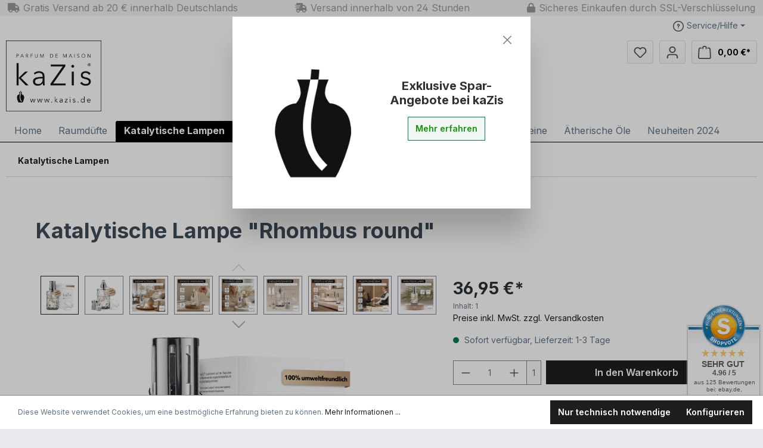

--- FILE ---
content_type: text/html; charset=UTF-8
request_url: https://www.kazis-welt.de/katalytische-lampen/144/katalytische-lampe-rhombus-round
body_size: 27885
content:
<!DOCTYPE html>
<html lang="de-DE"
      itemscope="itemscope"
      itemtype="https://schema.org/WebPage">


    
                            
    <head>
                                    <meta charset="utf-8">
            
                            <meta name="viewport"
                      content="width=device-width, initial-scale=1, shrink-to-fit=no">
            
                            <meta name="author"
                      content="">
                <meta name="robots"
                      content="index,follow">
                <meta name="revisit-after"
                      content="15 days">
                <meta name="keywords"
                      content="Lampe nach Prinzip Lampe Berger, katalytische Lampe">
                <meta name="description"
                      content="Lampe nach Prinzip Berger, katalytische Lampe">
            
                <meta property="og:type"
          content="product">
    <meta property="og:site_name"
          content="kazis">
    <meta property="og:url"
          content="https://www.kazis-welt.de/Katalytische-Lampen/144/Katalytische-Lampe-Rhombus-round">
    <meta property="og:title"
          content="Katalytische Lampe nach dem Prinzip Lampe Berger">

    <meta property="og:description"
          content="Lampe nach Prinzip Berger, katalytische Lampe">
    <meta property="og:image"
          content="https://www.kazis-welt.de/media/cc/f8/8f/1719558893/Katalytische Lampe Rhombus Round.jpg?ts=1719567549">

            <meta property="product:brand"
              content="kaZis">
    
                        <meta property="product:price:amount"
          content="36.95">
    <meta property="product:price:currency"
          content="EUR">
    <meta property="product:product_link"
          content="https://www.kazis-welt.de/Katalytische-Lampen/144/Katalytische-Lampe-Rhombus-round">

    <meta name="twitter:card"
          content="product">
    <meta name="twitter:site"
          content="kazis">
    <meta name="twitter:title"
          content="Katalytische Lampe nach dem Prinzip Lampe Berger">
    <meta name="twitter:description"
          content="Lampe nach Prinzip Berger, katalytische Lampe">
    <meta name="twitter:image"
          content="https://www.kazis-welt.de/media/cc/f8/8f/1719558893/Katalytische Lampe Rhombus Round.jpg?ts=1719567549">

                            <meta itemprop="copyrightHolder"
                      content="kazis">
                <meta itemprop="copyrightYear"
                      content="">
                <meta itemprop="isFamilyFriendly"
                      content="false">
                <meta itemprop="image"
                      content="https://www.kazis-welt.de/media/5f/35/02/1707320209/kaZis_Logo_2023 (3)-1.png?ts=1707320209">
            
                                            <meta name="theme-color"
                      content="#fff">
                            
                                                
                    <link rel="shortcut icon"
                  href="https://www.kazis-welt.de/media/f8/a8/61/1705934849/favicon.png?ts=1705934849">
        
                            
            
    
    <link rel="canonical" href="https://www.kazis-welt.de/Katalytische-Lampen/144/Katalytische-Lampe-Rhombus-round">

                    <title itemprop="name">Katalytische Lampe nach dem Prinzip Lampe Berger</title>
        
                                                                        <link rel="stylesheet"
                      href="https://www.kazis-welt.de/theme/06ea0b2e9f4c52151d2d7547f0762ba3/css/all.css?1760003663">
                                    
                    
    <script>
        window.features = {"V6_5_0_0":true,"v6.5.0.0":true,"V6_6_0_0":true,"v6.6.0.0":true,"V6_7_0_0":false,"v6.7.0.0":false,"ADDRESS_SELECTION_REWORK":false,"address.selection.rework":false,"DISABLE_VUE_COMPAT":false,"disable.vue.compat":false,"ACCESSIBILITY_TWEAKS":false,"accessibility.tweaks":false,"ADMIN_VITE":false,"admin.vite":false,"TELEMETRY_METRICS":false,"telemetry.metrics":false,"PERFORMANCE_TWEAKS":false,"performance.tweaks":false,"CACHE_REWORK":false,"cache.rework":false,"PAYPAL_SETTINGS_TWEAKS":false,"paypal.settings.tweaks":false};
    </script>
        
                    <!-- WbmTagManagerAnalytics Head Snippet Start -->
                                
                <script>
            window.dataLayer = window.dataLayer || [];
            function gtag() { dataLayer.push(arguments); }
            gtag('consent', 'default', {
                'ad_user_data': 'denied',
                'ad_storage': 'denied',
                'ad_personalization': 'denied',
                'analytics_storage': 'denied'
            });
        </script>
            

            <script id="wbmTagMangerDefine" type="text/javascript">
            let gtmIsTrackingProductClicks = Boolean(1),
                gtmIsTrackingAddToWishlistClicks = Boolean(1),
                gtmContainerId = 'GTM-MJFB9SQL',
                hasSWConsentSupport = Boolean(1);
            window.wbmScriptIsSet = false;
            window.dataLayer = window.dataLayer || [];
            window.dataLayer.push({"event":"user","id":null});
        </script>

        <script id="wbmTagMangerDataLayer" type="text/javascript">
            window.dataLayer.push({ ecommerce: null });
            window.dataLayer.push({"google_tag_params":{"ecomm_prodid":"KL04","ecomm_pagetype":"product"}});

            
                

            
            let onEventDataLayer = JSON.parse('[{"event":"view_item","ecommerce":{"value":34.95,"items":[{"item_category":"Katalytische Lampen ","price":36.95,"item_brand":"kaZis","item_id":"KL04","item_name":"Katalytische Lampe &quot;Rhombus round&quot;","item_variant":""}],"currency":"EUR"}}]');
                    </script>    
                        <script id="wbmTagManger" type="text/javascript" >
                function getCookie(name) {
                    var cookieMatch = document.cookie.match(name + '=(.*?)(;|$)');
                    return cookieMatch && decodeURI(cookieMatch[1]);
                }

                let gtmCookieSet = getCookie('wbm-tagmanager-enabled');
                
                let googleTag = function(w,d,s,l,i){w[l]=w[l]||[];w[l].push({'gtm.start':new Date().getTime(),event:'gtm.js'});var f=d.getElementsByTagName(s)[0],j=d.createElement(s),dl=l!='dataLayer'?'&l='+l:'';j.async=true;j.src='https://www.googletagmanager.com/gtm.js?id='+i+dl+'';f.parentNode.insertBefore(j,f);};
                

                if (hasSWConsentSupport && gtmCookieSet === null) {
                    window.wbmGoogleTagmanagerId = gtmContainerId;
                    window.wbmScriptIsSet = false;
                    window.googleTag = googleTag;
                } else {
                    window.wbmScriptIsSet = true;
                    googleTag(window, document, 'script', 'dataLayer', gtmContainerId);
                    googleTag = null;

                    window.dataLayer = window.dataLayer || [];
                    function gtag() { dataLayer.push(arguments); }

                    if (hasSWConsentSupport) {
                        (() => {
                            const analyticsStorageEnabled = document.cookie.split(';').some((item) => item.trim().includes('google-analytics-enabled=1'));
                            const adsEnabled = document.cookie.split(';').some((item) => item.trim().includes('google-ads-enabled=1'));

                            gtag('consent', 'update', {
                                'ad_storage': adsEnabled ? 'granted' : 'denied',
                                'ad_user_data': adsEnabled ? 'granted' : 'denied',
                                'ad_personalization': adsEnabled ? 'granted' : 'denied',
                                'analytics_storage': analyticsStorageEnabled ? 'granted' : 'denied'
                            });
                        })();
                    }
                }

                
            </script><!-- WbmTagManagerAnalytics Head Snippet End -->
            
                            
            <script type="text/javascript"
                                src='https://www.google.com/recaptcha/api.js?render=6LeINAgqAAAAACBTeNPPuXc1zOvm604uP-lJXS2V'
                defer></script>
        <script>
                                        window.googleReCaptchaV3Active = true;
                    </script>
            
                
                                    <script>
                    window.useDefaultCookieConsent = true;
                </script>
                    
                                <script>
                window.activeNavigationId = '018d36d347247076b0237aff6e7cf48b';
                window.router = {
                    'frontend.cart.offcanvas': '/checkout/offcanvas',
                    'frontend.cookie.offcanvas': '/cookie/offcanvas',
                    'frontend.checkout.finish.page': '/checkout/finish',
                    'frontend.checkout.info': '/widgets/checkout/info',
                    'frontend.menu.offcanvas': '/widgets/menu/offcanvas',
                    'frontend.cms.page': '/widgets/cms',
                    'frontend.cms.navigation.page': '/widgets/cms/navigation',
                    'frontend.account.addressbook': '/widgets/account/address-book',
                    'frontend.country.country-data': '/country/country-state-data',
                    'frontend.app-system.generate-token': '/app-system/Placeholder/generate-token',
                    };
                window.salesChannelId = '018d36d34e5472bc9b937995194514a9';
            </script>
        
                                <script>
                
                window.breakpoints = {"xs":0,"sm":576,"md":768,"lg":992,"xl":1200,"xxl":1400};
            </script>
        
                                    <script>
                    window.customerLoggedInState = 0;

                    window.wishlistEnabled = 1;
                </script>
                    
                        
                            <script>
                window.themeAssetsPublicPath = 'https://www.kazis-welt.de/theme/0195606fb2c770a4bfec8f1e3f0c7fc4/assets/';
            </script>
        
                        
    <script>
        window.validationMessages = {"required":"Die Eingabe darf nicht leer sein.","email":"Ung\u00fcltige E-Mail-Adresse. Die E-Mail ben\u00f6tigt das Format \"nutzer@beispiel.de\".","confirmation":"Ihre Eingaben sind nicht identisch.","minLength":"Die Eingabe ist zu kurz."};
    </script>
        
                                                            <script>
                        window.themeJsPublicPath = 'https://www.kazis-welt.de/theme/06ea0b2e9f4c52151d2d7547f0762ba3/js/';
                    </script>
                                            <script type="text/javascript" src="https://www.kazis-welt.de/theme/06ea0b2e9f4c52151d2d7547f0762ba3/js/storefront/storefront.js?1760003663" defer></script>
                                            <script type="text/javascript" src="https://www.kazis-welt.de/theme/06ea0b2e9f4c52151d2d7547f0762ba3/js/swag-pay-pal/swag-pay-pal.js?1760003663" defer></script>
                                            <script type="text/javascript" src="https://www.kazis-welt.de/theme/06ea0b2e9f4c52151d2d7547f0762ba3/js/dne-custom-css-js/dne-custom-css-js.js?1760003663" defer></script>
                                            <script type="text/javascript" src="https://www.kazis-welt.de/theme/06ea0b2e9f4c52151d2d7547f0762ba3/js/stripe-shopware-payment/stripe-shopware-payment.js?1760003663" defer></script>
                                            <script type="text/javascript" src="https://www.kazis-welt.de/theme/06ea0b2e9f4c52151d2d7547f0762ba3/js/wbm-tag-manager-analytics/wbm-tag-manager-analytics.js?1760003663" defer></script>
                                            <script type="text/javascript" src="https://www.kazis-welt.de/theme/06ea0b2e9f4c52151d2d7547f0762ba3/js/swag-custom-notification/swag-custom-notification.js?1760003663" defer></script>
                                                        

    
    
        </head>

        <body class="is-ctl-product is-act-index">

            
                
    
    
            <div id="page-top" class="skip-to-content bg-primary-subtle text-primary-emphasis overflow-hidden" tabindex="-1">
            <div class="container skip-to-content-container d-flex justify-content-center visually-hidden-focusable">
                                                                                        <a href="#content-main" class="skip-to-content-link d-inline-flex text-decoration-underline m-1 p-2 fw-bold gap-2">
                                Zum Hauptinhalt springen
                            </a>
                                            
                                                                        <a href="#header-main-search-input" class="skip-to-content-link d-inline-flex text-decoration-underline m-1 p-2 fw-bold gap-2 d-none d-sm-block">
                                Zur Suche springen
                            </a>
                                            
                                                                        <a href="#main-navigation-menu" class="skip-to-content-link d-inline-flex text-decoration-underline m-1 p-2 fw-bold gap-2 d-none d-lg-block">
                                Zur Hauptnavigation springen
                            </a>
                                                                        </div>
        </div>
        
        
                                    <noscript>
                <iframe src="https://www.googletagmanager.com/ns.html?id=GTM-MJFB9SQL"
                        height="0"
                        width="0"
                        style="display:none;visibility:hidden"
                        title="Google Tagmanager">

                </iframe>
            </noscript>
            
                <noscript class="noscript-main">
                
    <div role="alert"
         aria-live="polite"
                  class="alert alert-info alert-has-icon">
                                                                        
                                                            <span class="icon icon-info" aria-hidden="true">
                                        <svg xmlns="http://www.w3.org/2000/svg" xmlns:xlink="http://www.w3.org/1999/xlink" width="24" height="24" viewBox="0 0 24 24"><defs><path d="M12 7c.5523 0 1 .4477 1 1s-.4477 1-1 1-1-.4477-1-1 .4477-1 1-1zm1 9c0 .5523-.4477 1-1 1s-1-.4477-1-1v-5c0-.5523.4477-1 1-1s1 .4477 1 1v5zm11-4c0 6.6274-5.3726 12-12 12S0 18.6274 0 12 5.3726 0 12 0s12 5.3726 12 12zM12 2C6.4772 2 2 6.4772 2 12s4.4772 10 10 10 10-4.4772 10-10S17.5228 2 12 2z" id="icons-default-info" /></defs><use xlink:href="#icons-default-info" fill="#758CA3" fill-rule="evenodd" /></svg>
                    </span>
                                                        
                                    
                    <div class="alert-content-container">
                                                    
                                                        <div class="alert-content">                                                    Um unseren Shop in vollem Umfang nutzen zu können, empfehlen wir Ihnen Javascript in Ihrem Browser zu aktivieren.
                                                                </div>                
                                                                </div>
            </div>
            </noscript>
        

                                    <header class="header-main">
        <div class="header-top-row">
            <ul class="Ff_inner Ff-3cols">
                <li class="Ff_1 Ff_first ">
                    <div class="divTable">
                        <div class="divTableBody">
                            <div class="divTableRow">
                                <div class="divTableCell"><i class="fas fas fa-truck topbar-iconsize"></i></div>
                                <div class="divTableCell topbar-textsize">
                                    Gratis Versand ab 20 € innerhalb Deutschlands
                                </div>
                            </div>
                        </div>
                    </div>
                </li>
                <li class="Ff_2 ">
                    <div class="divTable">
                        <div class="divTableBody">
                            <div class="divTableRow">
                                <div class="divTableCell"><i class="fas fas fa-shipping-fast topbar-iconsize"></i></div>
                                <div class="divTableCell topbar-textsize">
                                    Versand innerhalb von 24 Stunden
                                </div>
                            </div>
                        </div>
                    </div>
                </li>
                <li class="Ff_3 Ff_last">
                    <div class="divTable">
                        <div class="divTableBody">
                            <div class="divTableRow">
                                <div class="divTableCell"><i class="fas fas fa-lock topbar-iconsize"></i></div>
                                <div class="divTableCell topbar-textsize">
                                    Sicheres Einkaufen durch SSL-Verschlüsselung
                                </div>
                            </div>
                        </div>
                    </div>
                </li>
            </ul>
        </div>
                    <div class="container">
                                
    <div class="top-bar d-none d-lg-block">
                                                    <nav class="top-bar-nav"
                     aria-label="Shop-Einstellungen">
                                            
                
        <div class="service-menu dropdown">
        <button class="btn dropdown-toggle top-bar-nav-btn"
                type="button"
                id="languagesDropdown-top-bar"
                data-bs-toggle="dropdown"
                aria-haspopup="true"
                aria-expanded="false">
                    <span class="icon icon-help">
                                        <svg xmlns="http://www.w3.org/2000/svg" xmlns:xlink="http://www.w3.org/1999/xlink" width="24" height="24" viewBox="0 0 24 24"><defs><path d="M24 12c0 6.6274-5.3726 12-12 12S0 18.6274 0 12 5.3726 0 12 0s12 5.3726 12 12zM12 2C6.4772 2 2 6.4772 2 12s4.4772 10 10 10 10-4.4772 10-10S17.5228 2 12 2zm0 13c.5523 0 1 .4477 1 1s-.4477 1-1 1-1-.4477-1-1 .4477-1 1-1zm-1-5c0 .5523-.4477 1-1 1s-1-.4477-1-1c0-1.8856 1.1144-3 3-3s3 1.1144 3 3c0 1.1817-.434 1.7713-1.3587 2.3496l-.1078.0674c-.4464.2817-.5335.4154-.5335 1.083 0 .5523-.4477 1-1 1s-1-.4477-1-1c0-1.4161.4788-2.1515 1.4665-2.7745l.1142-.0716C12.9784 10.4052 13 10.376 13 10c0-.781-.219-1-1-1s-1 .219-1 1z" id="icons-default-help" /></defs><use xlink:href="#icons-default-help" fill="#758CA3" fill-rule="evenodd" /></svg>
                    </span>
                <span class="top-bar-nav-text">Service/Hilfe</span>
        </button>
                    <div class="top-bar-list dropdown-menu dropdown-menu-end"
                 aria-labelledby="languagesDropdown-top-bar">
                <ul class="service-collapse">
                                            <li>
                            <a href="https://www.kazis-welt.de/Kontakt/">
                                Kontakt
                            </a>
                        </li>
                                            <li>
                            <a href="https://www.kazis-welt.de/Versand-und-Zahlungsbedingungen/">
                                Versand und Zahlungsbedingungen
                            </a>
                        </li>
                                            <li>
                            <a href="https://www.kazis-welt.de/Widerrufsrecht/">
                                Widerrufsrecht
                            </a>
                        </li>
                                            <li>
                            <a href="https://www.kazis-welt.de/AGB/">
                                AGB
                            </a>
                        </li>
                                            <li>
                            <a href="/cookie/offcanvas">
                                Cookie-Einstellungen
                            </a>
                        </li>
                                            <li>
                            <a href="https://www.kazis-welt.de/UEber-uns/">
                                Über uns
                            </a>
                        </li>
                                            <li>
                            <a href="https://www.kazis-welt.de/Datenschutz/">
                                Datenschutz
                            </a>
                        </li>
                                            <li>
                            <a href="https://www.kazis-welt.de/Impressum/">
                                Impressum
                            </a>
                        </li>
                                    </ul>
            </div>
            </div>
                    
                                            
                
                                        </nav>
                        </div>
    
            <div class="row header-row">
                            <div class="col-12 col-lg-auto header-logo-col">
                        <div class="header-logo-main text-center">
                    <a class="header-logo-main-link"
               href="/"
               title="Zur Startseite gehen">
                                    <picture class="header-logo-picture d-block m-auto">
                                                                            
                                                                            
                                                                                    <img src="https://www.kazis-welt.de/media/5f/35/02/1707320209/kaZis_Logo_2023%20%283%29-1.png?ts=1707320209"
                                     alt="Zur Startseite gehen"
                                     class="img-fluid header-logo-main-img">
                                                                        </picture>
                            </a>
            </div>
                </div>
            
                            <div class="col-12 order-2 col-sm order-sm-1 header-search-col">
                    <div class="row">
                        <div class="col-sm-auto d-none d-sm-block d-lg-none">
                                                            <div class="nav-main-toggle">
                                                                            <button
                                                class="btn nav-main-toggle-btn header-actions-btn"
                                                type="button"
                                                                                                                                                    data-off-canvas-menu="true"
                                                                                                aria-label="Menü"
                                        >
                                                                                                    <span class="icon icon-stack">
                                        <svg xmlns="http://www.w3.org/2000/svg" xmlns:xlink="http://www.w3.org/1999/xlink" width="24" height="24" viewBox="0 0 24 24"><defs><path d="M3 13c-.5523 0-1-.4477-1-1s.4477-1 1-1h18c.5523 0 1 .4477 1 1s-.4477 1-1 1H3zm0-7c-.5523 0-1-.4477-1-1s.4477-1 1-1h18c.5523 0 1 .4477 1 1s-.4477 1-1 1H3zm0 14c-.5523 0-1-.4477-1-1s.4477-1 1-1h18c.5523 0 1 .4477 1 1s-.4477 1-1 1H3z" id="icons-default-stack" /></defs><use xlink:href="#icons-default-stack" fill="#758CA3" fill-rule="evenodd" /></svg>
                    </span>
                                                                                        </button>
                                                                    </div>
                                                    </div>
                        <div class="col">
                            
    <div class="collapse"
         id="searchCollapse">
        <div class="header-search my-2 m-sm-auto">
                            <form action="/search"
                      method="get"
                      data-search-widget="true"
                      data-search-widget-options="{&quot;searchWidgetMinChars&quot;:2}"
                      data-url="/suggest?search="
                      class="header-search-form">
                                            <div class="input-group">
                                                            <input
                                    type="search"
                                    id="header-main-search-input"
                                    name="search"
                                    class="form-control header-search-input"
                                    autocomplete="off"
                                    autocapitalize="off"
                                    placeholder="Suchbegriff eingeben ..."
                                    aria-label="Suchbegriff eingeben ..."
                                    role="combobox"
                                    aria-autocomplete="list"
                                    aria-controls="search-suggest-listbox"
                                    aria-expanded="false"
                                    aria-describedby="search-suggest-result-info"
                                    value="">
                            
                                                            <button type="submit"
                                        class="btn header-search-btn"
                                        aria-label="Suchen">
                                    <span class="header-search-icon">
                                                <span class="icon icon-search">
                                        <svg xmlns="http://www.w3.org/2000/svg" xmlns:xlink="http://www.w3.org/1999/xlink" width="24" height="24" viewBox="0 0 24 24"><defs><path d="M10.0944 16.3199 4.707 21.707c-.3905.3905-1.0237.3905-1.4142 0-.3905-.3905-.3905-1.0237 0-1.4142L8.68 14.9056C7.6271 13.551 7 11.8487 7 10c0-4.4183 3.5817-8 8-8s8 3.5817 8 8-3.5817 8-8 8c-1.8487 0-3.551-.627-4.9056-1.6801zM15 16c3.3137 0 6-2.6863 6-6s-2.6863-6-6-6-6 2.6863-6 6 2.6863 6 6 6z" id="icons-default-search" /></defs><use xlink:href="#icons-default-search" fill="#758CA3" fill-rule="evenodd" /></svg>
                    </span>
                                        </span>
                                </button>
                            
                                                            <button class="btn header-close-btn js-search-close-btn d-none"
                                        type="button"
                                        aria-label="Die Dropdown-Suche schließen">
                                    <span class="header-close-icon">
                                                <span class="icon icon-x">
                                        <svg xmlns="http://www.w3.org/2000/svg" xmlns:xlink="http://www.w3.org/1999/xlink" width="24" height="24" viewBox="0 0 24 24"><defs><path d="m10.5858 12-7.293-7.2929c-.3904-.3905-.3904-1.0237 0-1.4142.3906-.3905 1.0238-.3905 1.4143 0L12 10.5858l7.2929-7.293c.3905-.3904 1.0237-.3904 1.4142 0 .3905.3906.3905 1.0238 0 1.4143L13.4142 12l7.293 7.2929c.3904.3905.3904 1.0237 0 1.4142-.3906.3905-1.0238.3905-1.4143 0L12 13.4142l-7.2929 7.293c-.3905.3904-1.0237.3904-1.4142 0-.3905-.3906-.3905-1.0238 0-1.4143L10.5858 12z" id="icons-default-x" /></defs><use xlink:href="#icons-default-x" fill="#758CA3" fill-rule="evenodd" /></svg>
                    </span>
                                        </span>
                                </button>
                                                    </div>
                                    </form>
                    </div>
    </div>
                        </div>
                    </div>
                </div>
            
                            <div class="col-12 order-1 col-sm-auto order-sm-2 header-actions-col">
                    <div class="row g-0">
                                                    <div class="col d-sm-none">
                                <div class="menu-button">
                                                                            <button
                                                class="btn nav-main-toggle-btn header-actions-btn"
                                                type="button"
                                                                                                                                                    data-off-canvas-menu="true"
                                                                                                aria-label="Menü"
                                        >
                                                                                                    <span class="icon icon-stack">
                                        <svg xmlns="http://www.w3.org/2000/svg" xmlns:xlink="http://www.w3.org/1999/xlink" width="24" height="24" viewBox="0 0 24 24"><use xlink:href="#icons-default-stack" fill="#758CA3" fill-rule="evenodd" /></svg>
                    </span>
                                                                                        </button>
                                                                    </div>
                            </div>
                        
                                                    <div class="col-auto d-sm-none">
                                <div class="search-toggle">
                                    <button class="btn header-actions-btn search-toggle-btn js-search-toggle-btn collapsed"
                                            type="button"
                                            data-bs-toggle="collapse"
                                            data-bs-target="#searchCollapse"
                                            aria-expanded="false"
                                            aria-controls="searchCollapse"
                                            aria-label="Suchen">
                                                <span class="icon icon-search">
                                        <svg xmlns="http://www.w3.org/2000/svg" xmlns:xlink="http://www.w3.org/1999/xlink" width="24" height="24" viewBox="0 0 24 24"><use xlink:href="#icons-default-search" fill="#758CA3" fill-rule="evenodd" /></svg>
                    </span>
                                        </button>
                                </div>
                            </div>
                        
                                                                                    <div class="col-auto">
                                    <div class="header-wishlist">
                                        <a class="btn header-wishlist-btn header-actions-btn"
                                           href="/wishlist"
                                           title="Merkzettel"
                                           aria-label="Merkzettel">
                                                
            <span class="header-wishlist-icon">
                    <span class="icon icon-heart">
                                        <svg xmlns="http://www.w3.org/2000/svg" xmlns:xlink="http://www.w3.org/1999/xlink" width="24" height="24" viewBox="0 0 24 24"><defs><path d="M20.0139 12.2998c1.8224-1.8224 1.8224-4.7772 0-6.5996-1.8225-1.8225-4.7772-1.8225-6.5997 0L12 7.1144l-1.4142-1.4142c-1.8225-1.8225-4.7772-1.8225-6.5997 0-1.8224 1.8224-1.8224 4.7772 0 6.5996l7.519 7.519a.7.7 0 0 0 .9899 0l7.5189-7.519zm1.4142 1.4142-7.519 7.519c-1.0543 1.0544-2.7639 1.0544-3.8183 0L2.572 13.714c-2.6035-2.6035-2.6035-6.8245 0-9.428 2.6035-2.6035 6.8246-2.6035 9.4281 0 2.6035-2.6035 6.8246-2.6035 9.428 0 2.6036 2.6035 2.6036 6.8245 0 9.428z" id="icons-default-heart" /></defs><use xlink:href="#icons-default-heart" fill="#758CA3" fill-rule="evenodd" /></svg>
                    </span>
            </span>
    
    
    
    <span class="badge bg-primary header-wishlist-badge"
          id="wishlist-basket"
          data-wishlist-storage="true"
          data-wishlist-storage-options="{&quot;listPath&quot;:&quot;\/wishlist\/list&quot;,&quot;mergePath&quot;:&quot;\/wishlist\/merge&quot;,&quot;pageletPath&quot;:&quot;\/wishlist\/merge\/pagelet&quot;}"
          data-wishlist-widget="true"
          data-wishlist-widget-options="{&quot;showCounter&quot;:true}"
    ></span>
                                        </a>
                                    </div>
                                </div>
                                                    
                                                    <div class="col-auto">
                                <div class="account-menu">
                                        <div class="dropdown">
                    <button class="btn account-menu-btn header-actions-btn"
                    type="button"
                    id="accountWidget"
                    data-account-menu="true"
                    data-bs-toggle="dropdown"
                    aria-haspopup="true"
                    aria-expanded="false"
                    aria-label="Ihr Konto"
                    title="Ihr Konto">
                        <span class="icon icon-avatar">
                                        <svg xmlns="http://www.w3.org/2000/svg" xmlns:xlink="http://www.w3.org/1999/xlink" width="24" height="24" viewBox="0 0 24 24"><defs><path d="M12 3C9.7909 3 8 4.7909 8 7c0 2.2091 1.7909 4 4 4 2.2091 0 4-1.7909 4-4 0-2.2091-1.7909-4-4-4zm0-2c3.3137 0 6 2.6863 6 6s-2.6863 6-6 6-6-2.6863-6-6 2.6863-6 6-6zM4 22.099c0 .5523-.4477 1-1 1s-1-.4477-1-1V20c0-2.7614 2.2386-5 5-5h10.0007c2.7614 0 5 2.2386 5 5v2.099c0 .5523-.4477 1-1 1s-1-.4477-1-1V20c0-1.6569-1.3431-3-3-3H7c-1.6569 0-3 1.3431-3 3v2.099z" id="icons-default-avatar" /></defs><use xlink:href="#icons-default-avatar" fill="#758CA3" fill-rule="evenodd" /></svg>
                    </span>
                </button>
        
                    <div class="dropdown-menu dropdown-menu-end account-menu-dropdown js-account-menu-dropdown"
                 aria-labelledby="accountWidget">
                

        
            <div class="offcanvas-header">
                            <button class="btn btn-secondary offcanvas-close js-offcanvas-close">
                                                    <span class="icon icon-x icon-sm">
                                        <svg xmlns="http://www.w3.org/2000/svg" xmlns:xlink="http://www.w3.org/1999/xlink" width="24" height="24" viewBox="0 0 24 24"><use xlink:href="#icons-default-x" fill="#758CA3" fill-rule="evenodd" /></svg>
                    </span>
                        
                                            Menü schließen
                                    </button>
                    </div>
    
            <div class="offcanvas-body">
                <div class="account-menu">
                                    <div class="dropdown-header account-menu-header">
                    Ihr Konto
                </div>
                    
                                    <div class="account-menu-login">
                                            <a href="/account/login"
                           title="Anmelden"
                           class="btn btn-primary account-menu-login-button">
                            Anmelden
                        </a>
                    
                                            <div class="account-menu-register">
                            oder
                            <a href="/account/login"
                               title="Registrieren">
                                registrieren
                            </a>
                        </div>
                                    </div>
                    
                    <div class="account-menu-links">
                    <div class="header-account-menu">
        <div class="card account-menu-inner">
                                        
                                                <nav class="list-group list-group-flush account-aside-list-group">
                                                                                    <a href="/account"
                                   title="Übersicht"
                                   class="list-group-item list-group-item-action account-aside-item"
                                   >
                                    Übersicht
                                </a>
                            
                                                            <a href="/account/profile"
                                   title="Persönliches Profil"
                                   class="list-group-item list-group-item-action account-aside-item"
                                   >
                                    Persönliches Profil
                                </a>
                            
                                                            <a href="/account/address"
                                   title="Adressen"
                                   class="list-group-item list-group-item-action account-aside-item"
                                   >
                                    Adressen
                                </a>
                            
                                                                                                                        <a href="/account/payment"
                                   title="Zahlungsarten"
                                   class="list-group-item list-group-item-action account-aside-item"
                                   >
                                    Zahlungsarten
                                </a>
                                                            
                                                            <a href="/account/order"
                                   title="Bestellungen"
                                   class="list-group-item list-group-item-action account-aside-item"
                                   >
                                    Bestellungen
                                </a>
                                                                        </nav>
                            
                                                </div>
    </div>
            </div>
            </div>
        </div>
                </div>
            </div>
                                </div>
                            </div>
                        
                                                    <div class="col-auto">
                                <div
                                        class="header-cart"
                                                                                                                            data-off-canvas-cart="true"
                                                                        >
                                    <a class="btn header-cart-btn header-actions-btn"
                                       href="/checkout/cart"
                                       data-cart-widget="true"
                                       title="Warenkorb"
                                       aria-label="Warenkorb">
                                            <span class="header-cart-icon">
                <span class="icon icon-bag">
                                        <svg aria-label="Warenkorb" xmlns="http://www.w3.org/2000/svg" xmlns:xlink="http://www.w3.org/1999/xlink" width="24" height="24" viewBox="0 0 24 24"><defs><path d="M5.892 3c.5523 0 1 .4477 1 1s-.4477 1-1 1H3.7895a1 1 0 0 0-.9986.9475l-.7895 15c-.029.5515.3946 1.0221.9987 1.0525h17.8102c.5523 0 1-.4477.9986-1.0525l-.7895-15A1 1 0 0 0 20.0208 5H17.892c-.5523 0-1-.4477-1-1s.4477-1 1-1h2.1288c1.5956 0 2.912 1.249 2.9959 2.8423l.7894 15c.0035.0788.0035.0788.0042.1577 0 1.6569-1.3432 3-3 3H3c-.079-.0007-.079-.0007-.1577-.0041-1.6546-.0871-2.9253-1.499-2.8382-3.1536l.7895-15C.8775 4.249 2.1939 3 3.7895 3H5.892zm4 2c0 .5523-.4477 1-1 1s-1-.4477-1-1V3c0-1.6569 1.3432-3 3-3h2c1.6569 0 3 1.3431 3 3v2c0 .5523-.4477 1-1 1s-1-.4477-1-1V3c0-.5523-.4477-1-1-1h-2c-.5523 0-1 .4477-1 1v2z" id="icons-default-bag" /></defs><use xlink:href="#icons-default-bag" fill="#758CA3" fill-rule="evenodd" /></svg>
                    </span>
        </span>
        <span class="header-cart-total d-none d-sm-inline-block ms-sm-2">
                0,00 €*    </span>

        <span
        class="visually-hidden"
        id="cart-widget-aria-label"
    >
        Warenkorb enthält 0 Positionen. Der Gesamtwert beträgt 0,00 €.
    </span>
                                    </a>
                                </div>
                            </div>
                                            </div>
                </div>
                    </div>
                </div>
            </header>

                                        <div class="nav-main">
                                                                                            
    <div class="main-navigation"
         id="mainNavigation"
         data-flyout-menu="true">
                    <div class="container">
                <div class="row">
                                            <nav class="nav main-navigation-menu"
                             itemscope="itemscope"
                             itemtype="http://schema.org/SiteNavigationElement">
                            
                                                                                                <a class="nav-link main-navigation-link home-link"
                                       href="/"
                                       itemprop="url"
                                       title="Home">
                                        <div class="main-navigation-link-text">
                                            <span itemprop="name">Home</span>
                                        </div>
                                    </a>
                                                            
                                                            
                                                                                                        
                                                                                                                        <a class="nav-link main-navigation-link"
                                               href="https://www.kazis-welt.de/Raumduefte/"
                                               itemprop="url"
                                               data-flyout-menu-trigger="018d36d34723728a94c212e656c488b2"                                                                                                   title="Raumdüfte">
                                                <div class="main-navigation-link-text">
                                                    <span itemprop="name">Raumdüfte</span>
                                                </div>
                                            </a>
                                                                                                                                                                                    
                                                                                                                        <a class="nav-link main-navigation-link active"
                                               href="https://www.kazis-welt.de/Katalytische-Lampen/"
                                               itemprop="url"
                                               data-flyout-menu-trigger="018d36d347247076b0237aff6e7cf48b"                                                                                                   title="Katalytische Lampen ">
                                                <div class="main-navigation-link-text">
                                                    <span itemprop="name">Katalytische Lampen </span>
                                                </div>
                                            </a>
                                                                                                                                                                                    
                                                                                                                        <a class="nav-link main-navigation-link"
                                               href="https://www.kazis-welt.de/Zubehoer/"
                                               itemprop="url"
                                                                                                                                                  title="Zubehör">
                                                <div class="main-navigation-link-text">
                                                    <span itemprop="name">Zubehör</span>
                                                </div>
                                            </a>
                                                                                                                                                                                    
                                                                                                                        <a class="nav-link main-navigation-link"
                                               href="https://www.kazis-welt.de/Poudre-de-Cade/"
                                               itemprop="url"
                                               data-flyout-menu-trigger="018d36d34726711d95869e46e044a9bd"                                                                                                   title="Poudre de Cade">
                                                <div class="main-navigation-link-text">
                                                    <span itemprop="name">Poudre de Cade</span>
                                                </div>
                                            </a>
                                                                                                                                                                                    
                                                                                                                        <a class="nav-link main-navigation-link"
                                               href="https://www.kazis-welt.de/Oud-athome/"
                                               itemprop="url"
                                                                                                                                                  title="Oud @home">
                                                <div class="main-navigation-link-text">
                                                    <span itemprop="name">Oud @home</span>
                                                </div>
                                            </a>
                                                                                                                                                                                    
                                                                                                                        <a class="nav-link main-navigation-link"
                                               href="https://katalytische-lampen.de/"
                                               itemprop="url"
                                                                                                   target="_blank"                                               title="Blog">
                                                <div class="main-navigation-link-text">
                                                    <span itemprop="name">Blog</span>
                                                </div>
                                            </a>
                                                                                                                                                                                    
                                                                                                                        <a class="nav-link main-navigation-link"
                                               href="https://www.kazis-welt.de/Gutscheine/"
                                               itemprop="url"
                                                                                                                                                  title="Gutscheine">
                                                <div class="main-navigation-link-text">
                                                    <span itemprop="name">Gutscheine</span>
                                                </div>
                                            </a>
                                                                                                                                                                                    
                                                                                                                        <a class="nav-link main-navigation-link"
                                               href="https://www.kazis-welt.de/AEtherische-OEle/"
                                               itemprop="url"
                                                                                                                                                  title="Ätherische Öle">
                                                <div class="main-navigation-link-text">
                                                    <span itemprop="name">Ätherische Öle</span>
                                                </div>
                                            </a>
                                                                                                                                                                                    
                                                                                                                        <a class="nav-link main-navigation-link"
                                               href="https://www.kazis-welt.de/Neuheiten-2024/"
                                               itemprop="url"
                                                                                                                                                  title="Neuheiten 2024">
                                                <div class="main-navigation-link-text">
                                                    <span itemprop="name">Neuheiten 2024</span>
                                                </div>
                                            </a>
                                                                                                                                                                </nav>
                    
                </div>
            </div>
        
                                                                                                                                                                                                                                                                                                                                                                                                        
                                                <div class="navigation-flyouts">
                                                                                                                                                                <div class="navigation-flyout"
                                             data-flyout-menu-id="018d36d34723728a94c212e656c488b2">
                                            <div class="container">
                                                                                                                                                                                                </div>
                                        </div>
                                                                                                                                                                                                            <div class="navigation-flyout"
                                             data-flyout-menu-id="018d36d347247076b0237aff6e7cf48b">
                                            <div class="container">
                                                                                                                                                                                                </div>
                                        </div>
                                                                                                                                                                                                                                                                        <div class="navigation-flyout"
                                             data-flyout-menu-id="018d36d34726711d95869e46e044a9bd">
                                            <div class="container">
                                                                                                                                                                                                </div>
                                        </div>
                                                                                                                                                                                                                                                                                                                                                                                                                                                        </div>
                                        </div>
                                    </div>
            
                                                            <div class="d-none js-navigation-offcanvas-initial-content">
                                                                            

        
            <div class="offcanvas-header">
                            <button class="btn btn-secondary offcanvas-close js-offcanvas-close">
                                                    <span class="icon icon-x icon-sm">
                                        <svg xmlns="http://www.w3.org/2000/svg" xmlns:xlink="http://www.w3.org/1999/xlink" width="24" height="24" viewBox="0 0 24 24"><use xlink:href="#icons-default-x" fill="#758CA3" fill-rule="evenodd" /></svg>
                    </span>
                        
                                            Menü schließen
                                    </button>
                    </div>
    
            <div class="offcanvas-body">
                        <nav class="nav navigation-offcanvas-actions">
                                
    
        <div class="service-menu dropdown">
        <button class="btn dropdown-toggle top-bar-nav-btn"
                type="button"
                id="languagesDropdown-offcanvas"
                data-bs-toggle="dropdown"
                aria-haspopup="true"
                aria-expanded="false">
                    <span class="icon icon-help">
                                        <svg xmlns="http://www.w3.org/2000/svg" xmlns:xlink="http://www.w3.org/1999/xlink" width="24" height="24" viewBox="0 0 24 24"><use xlink:href="#icons-default-help" fill="#758CA3" fill-rule="evenodd" /></svg>
                    </span>
                <span class="top-bar-nav-text">Service/Hilfe</span>
        </button>
                    <div class="top-bar-list dropdown-menu dropdown-menu-end"
                 aria-labelledby="languagesDropdown-offcanvas">
                <ul class="service-collapse">
                                            <li>
                            <a href="https://www.kazis-welt.de/Kontakt/">
                                Kontakt
                            </a>
                        </li>
                                            <li>
                            <a href="https://www.kazis-welt.de/Versand-und-Zahlungsbedingungen/">
                                Versand und Zahlungsbedingungen
                            </a>
                        </li>
                                            <li>
                            <a href="https://www.kazis-welt.de/Widerrufsrecht/">
                                Widerrufsrecht
                            </a>
                        </li>
                                            <li>
                            <a href="https://www.kazis-welt.de/AGB/">
                                AGB
                            </a>
                        </li>
                                            <li>
                            <a href="/cookie/offcanvas">
                                Cookie-Einstellungen
                            </a>
                        </li>
                                            <li>
                            <a href="https://www.kazis-welt.de/UEber-uns/">
                                Über uns
                            </a>
                        </li>
                                            <li>
                            <a href="https://www.kazis-welt.de/Datenschutz/">
                                Datenschutz
                            </a>
                        </li>
                                            <li>
                            <a href="https://www.kazis-welt.de/Impressum/">
                                Impressum
                            </a>
                        </li>
                                    </ul>
            </div>
            </div>
            
                                
    
                        </nav>
    
                <div class="navigation-offcanvas-container"></div>
            </div>
                                                </div>
                                    
            
                <main class="content-main" id="content-main">
                                    <div class="flashbags container">
                                            </div>
                
                    <div class="container-main">
                                    <div class="cms-breadcrumb container">
                    
                        
            
        <nav aria-label="breadcrumb">
                            <ol class="breadcrumb"
                    itemscope
                    itemtype="https://schema.org/BreadcrumbList">
                                                                                            
                                                    <li class="breadcrumb-item"
                                aria-current="page"                                itemprop="itemListElement"
                                itemscope
                                itemtype="https://schema.org/ListItem">
                                                                    <a href="https://www.kazis-welt.de/Katalytische-Lampen/"
                                       class="breadcrumb-link  is-active"
                                       title="Katalytische Lampen "
                                                                              itemprop="item">
                                        <link itemprop="url"
                                              href="https://www.kazis-welt.de/Katalytische-Lampen/">
                                        <span class="breadcrumb-title" itemprop="name">Katalytische Lampen </span>
                                    </a>
                                                                <meta itemprop="position" content="1">
                            </li>
                        
                                                                                                                </ol>
                    </nav>
                    </div>
            
                                            <div class="cms-page" itemscope itemtype="https://schema.org/Product">
                                            
    <div class="cms-sections">
                                            
            
            
            
                                        
                                    
                            <div class="cms-section  pos-0 cms-section-default"
                     style="">

                                <section class="cms-section-default boxed">
                                    
                
                
    
    
    
    
            
    
                
            
    <div
        class="cms-block  pos-0 cms-block-product-heading position-relative"
            >
                            
                    <div class="cms-block-container"
                 style="padding: 20px 20px 20px 0px;">
                                    <div class="cms-block-container-row row cms-row ">
                                
            <div class="col product-heading-name-container" data-cms-element-id="018db1831aa5788a8593d582b6bc2835">
                                
    <div class="cms-element-product-name">
                                                                    <h1 class="product-detail-name" itemprop="name">
                        Katalytische Lampe "Rhombus round"
                    </h1>
                                                    </div>
                    </div>
    
            <div class="col-md-auto product-heading-manufacturer-logo-container" data-cms-element-id="018db1831aa5788a8593d583e5f3271e">
                                
                
    <div class="cms-element-image cms-element-manufacturer-logo">
                    
                                                                        <div class="cms-image-link product-detail-manufacturer-link">
                                                                        <div class="cms-image-container is-standard"
                                >

                                                                    
                                    
                                    
                    
                        
                        
    
    
    
                    
        
            <img src="https://www.kazis-welt.de/media/5f/35/02/1707320209/kaZis_Logo_2023%20%283%29-1.png?ts=1707320209"                          class="cms-image product-detail-manufacturer-logo" alt="kaZis" title="kaZis" loading="eager"        />
                                                                </div>
                                                                    </div>
                                                
                        </div>
                    </div>
                        </div>
                            </div>
            </div>
                                                
                
                
    
    
    
    
            
    
                
            
    <div
        class="cms-block  pos-1 cms-block-gallery-buybox position-relative"
            >
                            
                    <div class="cms-block-container"
                 style="padding: 20px 0 0 0;">
                                    <div class="cms-block-container-row row cms-row ">
                                            
        <div class="col-lg-7 product-detail-media" data-cms-element-id="018d7e566bb7776da5d705f4fab59e60">
                                            
                                                                                                                                                                                                    
                                                                                                    
                
        
            
    
    
                
    
    
    <div class="cms-element-image-gallery">
                    
            
                                        
            
            
                                                
    
    <a href="#content-after-target-018d7e566bb7776da5d705f3effdd1b4" class="skip-target visually-hidden-focusable overflow-hidden">
        Bildergalerie überspringen
    </a>
                
                <div class="row gallery-slider-row is-loading js-gallery-zoom-modal-container"
                                            data-magnifier="true"
                                                                data-magnifier-options='{"keepAspectRatioOnZoom":true}'
                                                                data-gallery-slider="true"
                        data-gallery-slider-options='{&quot;slider&quot;:{&quot;navPosition&quot;:&quot;bottom&quot;,&quot;speed&quot;:500,&quot;gutter&quot;:0,&quot;controls&quot;:true,&quot;autoHeight&quot;:false,&quot;startIndex&quot;:1},&quot;thumbnailSlider&quot;:{&quot;items&quot;:5,&quot;slideBy&quot;:4,&quot;controls&quot;:true,&quot;startIndex&quot;:1,&quot;ariaLive&quot;:false,&quot;responsive&quot;:{&quot;xs&quot;:{&quot;enabled&quot;:false,&quot;controls&quot;:false},&quot;sm&quot;:{&quot;enabled&quot;:false,&quot;controls&quot;:false},&quot;md&quot;:{&quot;axis&quot;:&quot;vertical&quot;},&quot;lg&quot;:{&quot;axis&quot;:&quot;vertical&quot;},&quot;xl&quot;:{&quot;axis&quot;:&quot;vertical&quot;},&quot;xxl&quot;:{&quot;axis&quot;:&quot;vertical&quot;}}}}'
                                         role="region"
                     aria-label="Bildergalerie mit 9 Elementen"
                     tabindex="0"
                >
                                            <div class="gallery-slider-col col order-1 order-md-2"
                             data-zoom-modal="true">
                                                        <div class="base-slider gallery-slider">
                                                                                                                                                                                                        <div class="gallery-slider-container"
                                                     data-gallery-slider-container="true">
                                                                                                                                                                                                                                        <div class="gallery-slider-item-container">
                                                                    <div class="gallery-slider-item is-contain js-magnifier-container"
                                                                         style="min-height: 430px"                                                                        >
                                                                        
                                                                                                                                                                                                                                                                                                            
                                                                                                                                                                                                                                                    
                                                                                                                                                                                                                                                    
                                                                                                                                                                                                                                                    
                                                                                
                    
                        
                        
    
    
    
                    
                                        
            
                                                                            
        
                
                    
            <img src="https://www.kazis-welt.de/media/cc/f8/8f/1719558893/Katalytische%20Lampe%20Rhombus%20Round.jpg?ts=1719567549"                             srcset="https://www.kazis-welt.de/thumbnail/fc/0f/b8/1719558893/Cover_1280x1280.jpg?ts=1719838815 1280w, https://www.kazis-welt.de/thumbnail/fc/0f/b8/1719558893/Cover_600x600.jpg?ts=1719838815 600w, https://www.kazis-welt.de/thumbnail/fc/0f/b8/1719558893/Cover_200x200.jpg?ts=1719838815 200w"                                 sizes="(min-width: 1200px) 454px, (min-width: 992px) 400px, (min-width: 768px) 331px, (min-width: 576px) 767px, (min-width: 0px) 575px, 34vw"
                                         class="img-fluid gallery-slider-image magnifier-image js-magnifier-image" alt="" data-full-image="https://www.kazis-welt.de/media/cc/f8/8f/1719558893/Katalytische Lampe Rhombus Round.jpg?ts=1719567549" tabindex="0" data-object-fit="contain" itemprop="image" fetchpriority="high" loading="eager"        />
                                                                                                                                                                                                                            </div>
                                                                </div>
                                                                                                                                                                                                                                                <div class="gallery-slider-item-container">
                                                                    <div class="gallery-slider-item is-contain js-magnifier-container"
                                                                         style="min-height: 430px"                                                                        >
                                                                        
                                                                                                                                                                                                                                                                                                            
                                                                                                                                                                                                                                                    
                                                                                                                                                                                                                                                    
                                                                                
                                                                                
                    
                        
                        
    
    
    
                    
                                        
            
                                                                            
        
                
                    
            <img src="https://www.kazis-welt.de/media/09/34/a8/1719558916/Titelbild_2.jpg?ts=1719566655"                             srcset="https://www.kazis-welt.de/thumbnail/09/34/a8/1719558916/Titelbild_2_1280x1280.jpg?ts=1719838821 1280w, https://www.kazis-welt.de/thumbnail/09/34/a8/1719558916/Titelbild_2_600x600.jpg?ts=1719838821 600w, https://www.kazis-welt.de/thumbnail/09/34/a8/1719558916/Titelbild_2_200x200.jpg?ts=1719838821 200w"                                 sizes="(min-width: 1200px) 454px, (min-width: 992px) 400px, (min-width: 768px) 331px, (min-width: 576px) 767px, (min-width: 0px) 575px, 34vw"
                                         class="img-fluid gallery-slider-image magnifier-image js-magnifier-image" alt="" data-full-image="https://www.kazis-welt.de/media/09/34/a8/1719558916/Titelbild_2.jpg?ts=1719566655" tabindex="0" data-object-fit="contain" itemprop="image" loading="eager"        />
                                                                                                                                                                                                                            </div>
                                                                </div>
                                                                                                                                                                                                                                                <div class="gallery-slider-item-container">
                                                                    <div class="gallery-slider-item is-contain js-magnifier-container"
                                                                         style="min-height: 430px"                                                                        >
                                                                        
                                                                                                                                                                                                                                                                                                            
                                                                                                                                                                                                                                                    
                                                                                                                                                                                                                                                    
                                                                                
                                                                                
                    
                        
                        
    
    
    
                    
                                        
            
                                                                            
        
                
                    
            <img src="https://www.kazis-welt.de/media/72/cd/46/1719558915/Galeriebild_1.jpg?ts=1719566586"                             srcset="https://www.kazis-welt.de/thumbnail/72/cd/46/1719558915/Galeriebild_1_1280x1280.jpg?ts=1719838820 1280w, https://www.kazis-welt.de/thumbnail/72/cd/46/1719558915/Galeriebild_1_600x600.jpg?ts=1719838820 600w, https://www.kazis-welt.de/thumbnail/72/cd/46/1719558915/Galeriebild_1_200x200.jpg?ts=1719838820 200w"                                 sizes="(min-width: 1200px) 454px, (min-width: 992px) 400px, (min-width: 768px) 331px, (min-width: 576px) 767px, (min-width: 0px) 575px, 34vw"
                                         class="img-fluid gallery-slider-image magnifier-image js-magnifier-image" alt="" data-full-image="https://www.kazis-welt.de/media/72/cd/46/1719558915/Galeriebild_1.jpg?ts=1719566586" tabindex="0" data-object-fit="contain" itemprop="image" loading="eager"        />
                                                                                                                                                                                                                            </div>
                                                                </div>
                                                                                                                                                                                                                                                <div class="gallery-slider-item-container">
                                                                    <div class="gallery-slider-item is-contain js-magnifier-container"
                                                                         style="min-height: 430px"                                                                        >
                                                                        
                                                                                                                                                                                                                                                                                                            
                                                                                                                                                                                                                                                    
                                                                                                                                                                                                                                                    
                                                                                
                                                                                
                    
                        
                        
    
    
    
                    
                                        
            
                                                                            
        
                
                    
            <img src="https://www.kazis-welt.de/media/48/37/23/1719558914/Galeriebild_5.jpg?ts=1719566586"                             srcset="https://www.kazis-welt.de/thumbnail/48/37/23/1719558914/Galeriebild_5_1280x1280.jpg?ts=1719838817 1280w, https://www.kazis-welt.de/thumbnail/48/37/23/1719558914/Galeriebild_5_600x600.jpg?ts=1719838817 600w, https://www.kazis-welt.de/thumbnail/48/37/23/1719558914/Galeriebild_5_200x200.jpg?ts=1719838817 200w"                                 sizes="(min-width: 1200px) 454px, (min-width: 992px) 400px, (min-width: 768px) 331px, (min-width: 576px) 767px, (min-width: 0px) 575px, 34vw"
                                         class="img-fluid gallery-slider-image magnifier-image js-magnifier-image" alt="" data-full-image="https://www.kazis-welt.de/media/48/37/23/1719558914/Galeriebild_5.jpg?ts=1719566586" tabindex="0" data-object-fit="contain" itemprop="image" loading="eager"        />
                                                                                                                                                                                                                            </div>
                                                                </div>
                                                                                                                                                                                                                                                <div class="gallery-slider-item-container">
                                                                    <div class="gallery-slider-item is-contain js-magnifier-container"
                                                                         style="min-height: 430px"                                                                        >
                                                                        
                                                                                                                                                                                                                                                                                                            
                                                                                                                                                                                                                                                    
                                                                                                                                                                                                                                                    
                                                                                
                                                                                
                    
                        
                        
    
    
    
                    
                                        
            
                                                                            
        
                
                    
            <img src="https://www.kazis-welt.de/media/08/89/48/1719558915/Galeriebild_3.jpg?ts=1719566586"                             srcset="https://www.kazis-welt.de/thumbnail/08/89/48/1719558915/Galeriebild_3_1280x1280.jpg?ts=1719838819 1280w, https://www.kazis-welt.de/thumbnail/08/89/48/1719558915/Galeriebild_3_600x600.jpg?ts=1719838819 600w, https://www.kazis-welt.de/thumbnail/08/89/48/1719558915/Galeriebild_3_200x200.jpg?ts=1719838819 200w"                                 sizes="(min-width: 1200px) 454px, (min-width: 992px) 400px, (min-width: 768px) 331px, (min-width: 576px) 767px, (min-width: 0px) 575px, 34vw"
                                         class="img-fluid gallery-slider-image magnifier-image js-magnifier-image" alt="" data-full-image="https://www.kazis-welt.de/media/08/89/48/1719558915/Galeriebild_3.jpg?ts=1719566586" tabindex="0" data-object-fit="contain" itemprop="image" loading="eager"        />
                                                                                                                                                                                                                            </div>
                                                                </div>
                                                                                                                                                                                                                                                <div class="gallery-slider-item-container">
                                                                    <div class="gallery-slider-item is-contain js-magnifier-container"
                                                                         style="min-height: 430px"                                                                        >
                                                                        
                                                                                                                                                                                                                                                                                                            
                                                                                                                                                                                                                                                    
                                                                                                                                                                                                                                                    
                                                                                
                                                                                
                    
                        
                        
    
    
    
                    
                                        
            
                                                                            
        
                
                    
            <img src="https://www.kazis-welt.de/media/b2/0e/8d/1719558911/Galeriebild_4.jpg?ts=1719566586"                             srcset="https://www.kazis-welt.de/thumbnail/b2/0e/8d/1719558911/Galeriebild_4_1280x1280.jpg?ts=1719838815 1280w, https://www.kazis-welt.de/thumbnail/b2/0e/8d/1719558911/Galeriebild_4_600x600.jpg?ts=1719838815 600w, https://www.kazis-welt.de/thumbnail/b2/0e/8d/1719558911/Galeriebild_4_200x200.jpg?ts=1719838815 200w"                                 sizes="(min-width: 1200px) 454px, (min-width: 992px) 400px, (min-width: 768px) 331px, (min-width: 576px) 767px, (min-width: 0px) 575px, 34vw"
                                         class="img-fluid gallery-slider-image magnifier-image js-magnifier-image" alt="" data-full-image="https://www.kazis-welt.de/media/b2/0e/8d/1719558911/Galeriebild_4.jpg?ts=1719566586" tabindex="0" data-object-fit="contain" itemprop="image" loading="eager"        />
                                                                                                                                                                                                                            </div>
                                                                </div>
                                                                                                                                                                                                                                                <div class="gallery-slider-item-container">
                                                                    <div class="gallery-slider-item is-contain js-magnifier-container"
                                                                         style="min-height: 430px"                                                                        >
                                                                        
                                                                                                                                                                                                                                                                                                            
                                                                                                                                                                                                                                                    
                                                                                                                                                                                                                                                    
                                                                                
                                                                                
                    
                        
                        
    
    
    
                    
                                        
            
                                                                            
        
                
                    
            <img src="https://www.kazis-welt.de/media/69/a8/12/1719558914/Galeriebild_7.jpg?ts=1719566586"                             srcset="https://www.kazis-welt.de/thumbnail/69/a8/12/1719558914/Galeriebild_7_1280x1280.jpg?ts=1719838816 1280w, https://www.kazis-welt.de/thumbnail/69/a8/12/1719558914/Galeriebild_7_600x600.jpg?ts=1719838816 600w, https://www.kazis-welt.de/thumbnail/69/a8/12/1719558914/Galeriebild_7_200x200.jpg?ts=1719838816 200w"                                 sizes="(min-width: 1200px) 454px, (min-width: 992px) 400px, (min-width: 768px) 331px, (min-width: 576px) 767px, (min-width: 0px) 575px, 34vw"
                                         class="img-fluid gallery-slider-image magnifier-image js-magnifier-image" alt="" data-full-image="https://www.kazis-welt.de/media/69/a8/12/1719558914/Galeriebild_7.jpg?ts=1719566586" tabindex="0" data-object-fit="contain" itemprop="image" loading="eager"        />
                                                                                                                                                                                                                            </div>
                                                                </div>
                                                                                                                                                                                                                                                <div class="gallery-slider-item-container">
                                                                    <div class="gallery-slider-item is-contain js-magnifier-container"
                                                                         style="min-height: 430px"                                                                        >
                                                                        
                                                                                                                                                                                                                                                                                                            
                                                                                                                                                                                                                                                    
                                                                                                                                                                                                                                                    
                                                                                
                                                                                
                    
                        
                        
    
    
    
                    
                                        
            
                                                                            
        
                
                    
            <img src="https://www.kazis-welt.de/media/4c/0b/fb/1719558915/Galeriebild_6.jpg?ts=1719566586"                             srcset="https://www.kazis-welt.de/thumbnail/4c/0b/fb/1719558915/Galeriebild_6_1280x1280.jpg?ts=1719838820 1280w, https://www.kazis-welt.de/thumbnail/4c/0b/fb/1719558915/Galeriebild_6_600x600.jpg?ts=1719838820 600w, https://www.kazis-welt.de/thumbnail/4c/0b/fb/1719558915/Galeriebild_6_200x200.jpg?ts=1719838820 200w"                                 sizes="(min-width: 1200px) 454px, (min-width: 992px) 400px, (min-width: 768px) 331px, (min-width: 576px) 767px, (min-width: 0px) 575px, 34vw"
                                         class="img-fluid gallery-slider-image magnifier-image js-magnifier-image" alt="" data-full-image="https://www.kazis-welt.de/media/4c/0b/fb/1719558915/Galeriebild_6.jpg?ts=1719566586" tabindex="0" data-object-fit="contain" itemprop="image" loading="eager"        />
                                                                                                                                                                                                                            </div>
                                                                </div>
                                                                                                                                                                                                                                                <div class="gallery-slider-item-container">
                                                                    <div class="gallery-slider-item is-contain js-magnifier-container"
                                                                         style="min-height: 430px"                                                                        >
                                                                        
                                                                                                                                                                                                                                                                                                            
                                                                                                                                                                                                                                                    
                                                                                                                                                                                                                                                    
                                                                                
                                                                                
                    
                        
                        
    
    
    
                    
                                        
            
                                                                            
        
                
                    
            <img src="https://www.kazis-welt.de/media/05/74/d9/1719558915/Galeriebild_2.jpg?ts=1719566586"                             srcset="https://www.kazis-welt.de/thumbnail/05/74/d9/1719558915/Galeriebild_2_1280x1280.jpg?ts=1719838818 1280w, https://www.kazis-welt.de/thumbnail/05/74/d9/1719558915/Galeriebild_2_600x600.jpg?ts=1719838818 600w, https://www.kazis-welt.de/thumbnail/05/74/d9/1719558915/Galeriebild_2_200x200.jpg?ts=1719838818 200w"                                 sizes="(min-width: 1200px) 454px, (min-width: 992px) 400px, (min-width: 768px) 331px, (min-width: 576px) 767px, (min-width: 0px) 575px, 34vw"
                                         class="img-fluid gallery-slider-image magnifier-image js-magnifier-image" alt="" data-full-image="https://www.kazis-welt.de/media/05/74/d9/1719558915/Galeriebild_2.jpg?ts=1719566586" tabindex="0" data-object-fit="contain" itemprop="image" loading="eager"        />
                                                                                                                                                                                                                            </div>
                                                                </div>
                                                                                                                                                                                                                        </div>
                                            
                                                                                                                                                <div class="gallery-slider-controls"
                                                         data-gallery-slider-controls="true">
                                                                                                                                                                                    <button class="base-slider-controls-prev gallery-slider-controls-prev is-nav-prev-inside"
                                                                        aria-label="Vorheriges">
                                                                                                                                                    <span class="icon icon-arrow-head-left">
                                        <svg xmlns="http://www.w3.org/2000/svg" xmlns:xlink="http://www.w3.org/1999/xlink" width="24" height="24" viewBox="0 0 24 24"><defs><path id="icons-default-arrow-head-left" d="m12.5 7.9142 10.2929 10.293c.3905.3904 1.0237.3904 1.4142 0 .3905-.3906.3905-1.0238 0-1.4143l-11-11c-.3905-.3905-1.0237-.3905-1.4142 0l-11 11c-.3905.3905-.3905 1.0237 0 1.4142.3905.3905 1.0237.3905 1.4142 0L12.5 7.9142z" /></defs><use transform="matrix(0 1 1 0 .5 -.5)" xlink:href="#icons-default-arrow-head-left" fill="#758CA3" fill-rule="evenodd" /></svg>
                    </span>
                                                                                                                                        </button>
                                                            
                                                                                                                            <button class="base-slider-controls-next gallery-slider-controls-next is-nav-next-inside"
                                                                        aria-label="Nächstes">
                                                                                                                                                    <span class="icon icon-arrow-head-right">
                                        <svg xmlns="http://www.w3.org/2000/svg" xmlns:xlink="http://www.w3.org/1999/xlink" width="24" height="24" viewBox="0 0 24 24"><defs><path id="icons-default-arrow-head-right" d="m11.5 7.9142 10.2929 10.293c.3905.3904 1.0237.3904 1.4142 0 .3905-.3906.3905-1.0238 0-1.4143l-11-11c-.3905-.3905-1.0237-.3905-1.4142 0l-11 11c-.3905.3905-.3905 1.0237 0 1.4142.3905.3905 1.0237.3905 1.4142 0L11.5 7.9142z" /></defs><use transform="rotate(90 11.5 12)" xlink:href="#icons-default-arrow-head-right" fill="#758CA3" fill-rule="evenodd" /></svg>
                    </span>
                                                                                                                                        </button>
                                                                                                                                                                        </div>
                                                                                                                                                                                                        
                                                                                                            <div class="base-slider-dots  hide-dots">
                                                                                                                                                                                                        <button
                                                            class="base-slider-dot"
                                                            data-nav-dot="1"
                                                            aria-label="Zeige Bild 1 von 9"
                                                            tabindex="-1">
                                                        </button>
                                                                                                                                                                                                                <button
                                                            class="base-slider-dot"
                                                            data-nav-dot="2"
                                                            aria-label="Zeige Bild 2 von 9"
                                                            tabindex="-1">
                                                        </button>
                                                                                                                                                                                                                <button
                                                            class="base-slider-dot"
                                                            data-nav-dot="3"
                                                            aria-label="Zeige Bild 3 von 9"
                                                            tabindex="-1">
                                                        </button>
                                                                                                                                                                                                                <button
                                                            class="base-slider-dot"
                                                            data-nav-dot="4"
                                                            aria-label="Zeige Bild 4 von 9"
                                                            tabindex="-1">
                                                        </button>
                                                                                                                                                                                                                <button
                                                            class="base-slider-dot"
                                                            data-nav-dot="5"
                                                            aria-label="Zeige Bild 5 von 9"
                                                            tabindex="-1">
                                                        </button>
                                                                                                                                                                                                                <button
                                                            class="base-slider-dot"
                                                            data-nav-dot="6"
                                                            aria-label="Zeige Bild 6 von 9"
                                                            tabindex="-1">
                                                        </button>
                                                                                                                                                                                                                <button
                                                            class="base-slider-dot"
                                                            data-nav-dot="7"
                                                            aria-label="Zeige Bild 7 von 9"
                                                            tabindex="-1">
                                                        </button>
                                                                                                                                                                                                                <button
                                                            class="base-slider-dot"
                                                            data-nav-dot="8"
                                                            aria-label="Zeige Bild 8 von 9"
                                                            tabindex="-1">
                                                        </button>
                                                                                                                                                                                                                <button
                                                            class="base-slider-dot"
                                                            data-nav-dot="9"
                                                            aria-label="Zeige Bild 9 von 9"
                                                            tabindex="-1">
                                                        </button>
                                                                                                                                                                                        </div>
                                                                                                </div>
                        </div>
                    
                                                                        <div class="gallery-slider-thumbnails-col col-0 col-md-auto order-2 order-md-1 is-left">
                                <div class="gallery-slider-thumbnails-container">
                                                                            <div class="gallery-slider-thumbnails"
                                             data-gallery-slider-thumbnails="true">
                                                                                                                                                                                                        <div class="gallery-slider-thumbnails-item">
                                                                                                                            <div class="gallery-slider-thumbnails-item-inner">
                                                                    
                                                                                                                                                                                                                                                                                            
                                                                                                                                                                                                                                        
                                                                            
                    
                        
                        
    
    
    
                    
                
        
                
                    
            <img src="https://www.kazis-welt.de/media/cc/f8/8f/1719558893/Katalytische%20Lampe%20Rhombus%20Round.jpg?ts=1719567549"                             srcset="https://www.kazis-welt.de/thumbnail/fc/0f/b8/1719558893/Cover_1280x1280.jpg?ts=1719838815 1280w, https://www.kazis-welt.de/thumbnail/fc/0f/b8/1719558893/Cover_600x600.jpg?ts=1719838815 600w, https://www.kazis-welt.de/thumbnail/fc/0f/b8/1719558893/Cover_200x200.jpg?ts=1719838815 200w"                                 sizes="200px"
                                         class="gallery-slider-thumbnails-image" itemprop="image" loading="eager"        />
                                                                                                                                                                                                                </div>
                                                                                                                    </div>
                                                                                                                                                                                                                <div class="gallery-slider-thumbnails-item">
                                                                                                                            <div class="gallery-slider-thumbnails-item-inner">
                                                                    
                                                                                                                                                                                                                                                                                            
                                                                                                                                                                                                                                        
                                                                            
                    
                        
                        
    
    
    
                    
                
        
                
                    
            <img src="https://www.kazis-welt.de/media/09/34/a8/1719558916/Titelbild_2.jpg?ts=1719566655"                             srcset="https://www.kazis-welt.de/thumbnail/09/34/a8/1719558916/Titelbild_2_1280x1280.jpg?ts=1719838821 1280w, https://www.kazis-welt.de/thumbnail/09/34/a8/1719558916/Titelbild_2_600x600.jpg?ts=1719838821 600w, https://www.kazis-welt.de/thumbnail/09/34/a8/1719558916/Titelbild_2_200x200.jpg?ts=1719838821 200w"                                 sizes="200px"
                                         class="gallery-slider-thumbnails-image" itemprop="image" loading="eager"        />
                                                                                                                                                                                                                </div>
                                                                                                                    </div>
                                                                                                                                                                                                                <div class="gallery-slider-thumbnails-item">
                                                                                                                            <div class="gallery-slider-thumbnails-item-inner">
                                                                    
                                                                                                                                                                                                                                                                                            
                                                                                                                                                                                                                                        
                                                                            
                    
                        
                        
    
    
    
                    
                
        
                
                    
            <img src="https://www.kazis-welt.de/media/72/cd/46/1719558915/Galeriebild_1.jpg?ts=1719566586"                             srcset="https://www.kazis-welt.de/thumbnail/72/cd/46/1719558915/Galeriebild_1_1280x1280.jpg?ts=1719838820 1280w, https://www.kazis-welt.de/thumbnail/72/cd/46/1719558915/Galeriebild_1_600x600.jpg?ts=1719838820 600w, https://www.kazis-welt.de/thumbnail/72/cd/46/1719558915/Galeriebild_1_200x200.jpg?ts=1719838820 200w"                                 sizes="200px"
                                         class="gallery-slider-thumbnails-image" itemprop="image" loading="eager"        />
                                                                                                                                                                                                                </div>
                                                                                                                    </div>
                                                                                                                                                                                                                <div class="gallery-slider-thumbnails-item">
                                                                                                                            <div class="gallery-slider-thumbnails-item-inner">
                                                                    
                                                                                                                                                                                                                                                                                            
                                                                                                                                                                                                                                        
                                                                            
                    
                        
                        
    
    
    
                    
                
        
                
                    
            <img src="https://www.kazis-welt.de/media/48/37/23/1719558914/Galeriebild_5.jpg?ts=1719566586"                             srcset="https://www.kazis-welt.de/thumbnail/48/37/23/1719558914/Galeriebild_5_1280x1280.jpg?ts=1719838817 1280w, https://www.kazis-welt.de/thumbnail/48/37/23/1719558914/Galeriebild_5_600x600.jpg?ts=1719838817 600w, https://www.kazis-welt.de/thumbnail/48/37/23/1719558914/Galeriebild_5_200x200.jpg?ts=1719838817 200w"                                 sizes="200px"
                                         class="gallery-slider-thumbnails-image" itemprop="image" loading="eager"        />
                                                                                                                                                                                                                </div>
                                                                                                                    </div>
                                                                                                                                                                                                                <div class="gallery-slider-thumbnails-item">
                                                                                                                            <div class="gallery-slider-thumbnails-item-inner">
                                                                    
                                                                                                                                                                                                                                                                                            
                                                                                                                                                                                                                                        
                                                                            
                    
                        
                        
    
    
    
                    
                
        
                
                    
            <img src="https://www.kazis-welt.de/media/08/89/48/1719558915/Galeriebild_3.jpg?ts=1719566586"                             srcset="https://www.kazis-welt.de/thumbnail/08/89/48/1719558915/Galeriebild_3_1280x1280.jpg?ts=1719838819 1280w, https://www.kazis-welt.de/thumbnail/08/89/48/1719558915/Galeriebild_3_600x600.jpg?ts=1719838819 600w, https://www.kazis-welt.de/thumbnail/08/89/48/1719558915/Galeriebild_3_200x200.jpg?ts=1719838819 200w"                                 sizes="200px"
                                         class="gallery-slider-thumbnails-image" itemprop="image" loading="eager"        />
                                                                                                                                                                                                                </div>
                                                                                                                    </div>
                                                                                                                                                                                                                <div class="gallery-slider-thumbnails-item">
                                                                                                                            <div class="gallery-slider-thumbnails-item-inner">
                                                                    
                                                                                                                                                                                                                                                                                            
                                                                                                                                                                                                                                        
                                                                            
                    
                        
                        
    
    
    
                    
                
        
                
                    
            <img src="https://www.kazis-welt.de/media/b2/0e/8d/1719558911/Galeriebild_4.jpg?ts=1719566586"                             srcset="https://www.kazis-welt.de/thumbnail/b2/0e/8d/1719558911/Galeriebild_4_1280x1280.jpg?ts=1719838815 1280w, https://www.kazis-welt.de/thumbnail/b2/0e/8d/1719558911/Galeriebild_4_600x600.jpg?ts=1719838815 600w, https://www.kazis-welt.de/thumbnail/b2/0e/8d/1719558911/Galeriebild_4_200x200.jpg?ts=1719838815 200w"                                 sizes="200px"
                                         class="gallery-slider-thumbnails-image" itemprop="image" loading="eager"        />
                                                                                                                                                                                                                </div>
                                                                                                                    </div>
                                                                                                                                                                                                                <div class="gallery-slider-thumbnails-item">
                                                                                                                            <div class="gallery-slider-thumbnails-item-inner">
                                                                    
                                                                                                                                                                                                                                                                                            
                                                                                                                                                                                                                                        
                                                                            
                    
                        
                        
    
    
    
                    
                
        
                
                    
            <img src="https://www.kazis-welt.de/media/69/a8/12/1719558914/Galeriebild_7.jpg?ts=1719566586"                             srcset="https://www.kazis-welt.de/thumbnail/69/a8/12/1719558914/Galeriebild_7_1280x1280.jpg?ts=1719838816 1280w, https://www.kazis-welt.de/thumbnail/69/a8/12/1719558914/Galeriebild_7_600x600.jpg?ts=1719838816 600w, https://www.kazis-welt.de/thumbnail/69/a8/12/1719558914/Galeriebild_7_200x200.jpg?ts=1719838816 200w"                                 sizes="200px"
                                         class="gallery-slider-thumbnails-image" itemprop="image" loading="eager"        />
                                                                                                                                                                                                                </div>
                                                                                                                    </div>
                                                                                                                                                                                                                <div class="gallery-slider-thumbnails-item">
                                                                                                                            <div class="gallery-slider-thumbnails-item-inner">
                                                                    
                                                                                                                                                                                                                                                                                            
                                                                                                                                                                                                                                        
                                                                            
                    
                        
                        
    
    
    
                    
                
        
                
                    
            <img src="https://www.kazis-welt.de/media/4c/0b/fb/1719558915/Galeriebild_6.jpg?ts=1719566586"                             srcset="https://www.kazis-welt.de/thumbnail/4c/0b/fb/1719558915/Galeriebild_6_1280x1280.jpg?ts=1719838820 1280w, https://www.kazis-welt.de/thumbnail/4c/0b/fb/1719558915/Galeriebild_6_600x600.jpg?ts=1719838820 600w, https://www.kazis-welt.de/thumbnail/4c/0b/fb/1719558915/Galeriebild_6_200x200.jpg?ts=1719838820 200w"                                 sizes="200px"
                                         class="gallery-slider-thumbnails-image" itemprop="image" loading="eager"        />
                                                                                                                                                                                                                </div>
                                                                                                                    </div>
                                                                                                                                                                                                                <div class="gallery-slider-thumbnails-item">
                                                                                                                            <div class="gallery-slider-thumbnails-item-inner">
                                                                    
                                                                                                                                                                                                                                                                                            
                                                                                                                                                                                                                                        
                                                                            
                    
                        
                        
    
    
    
                    
                
        
                
                    
            <img src="https://www.kazis-welt.de/media/05/74/d9/1719558915/Galeriebild_2.jpg?ts=1719566586"                             srcset="https://www.kazis-welt.de/thumbnail/05/74/d9/1719558915/Galeriebild_2_1280x1280.jpg?ts=1719838818 1280w, https://www.kazis-welt.de/thumbnail/05/74/d9/1719558915/Galeriebild_2_600x600.jpg?ts=1719838818 600w, https://www.kazis-welt.de/thumbnail/05/74/d9/1719558915/Galeriebild_2_200x200.jpg?ts=1719838818 200w"                                 sizes="200px"
                                         class="gallery-slider-thumbnails-image" itemprop="image" loading="eager"        />
                                                                                                                                                                                                                </div>
                                                                                                                    </div>
                                                                                                                                                                                        </div>
                                    
                                                                            <div data-thumbnail-slider-controls="true" class="gallery-slider-thumbnails-controls">
                                                                                            <button
                                                    class="base-slider-controls-prev gallery-slider-thumbnails-controls-prev"
                                                    aria-label="Vorheriges"
                                                >
                                                                                                                                                                                <span class="icon icon-arrow-head-up">
                                        <svg xmlns="http://www.w3.org/2000/svg" xmlns:xlink="http://www.w3.org/1999/xlink" width="24" height="24" viewBox="0 0 24 24"><defs><path id="icons-default-arrow-head-up" d="m12 7.4142 10.2929 10.293c.3905.3904 1.0237.3904 1.4142 0 .3905-.3906.3905-1.0238 0-1.4143l-11-11c-.3905-.3905-1.0237-.3905-1.4142 0l-11 11c-.3905.3905-.3905 1.0237 0 1.4142.3905.3905 1.0237.3905 1.4142 0L12 7.4142z" /></defs><use xlink:href="#icons-default-arrow-head-up" fill="#758CA3" fill-rule="evenodd" /></svg>
                    </span>
                                                                                                                                                                </button>
                                            
                                                                                            <button
                                                    class="base-slider-controls-next gallery-slider-thumbnails-controls-next"
                                                    aria-label="Nächstes"
                                                >
                                                                                                                                                                                <span class="icon icon-arrow-head-down">
                                        <svg xmlns="http://www.w3.org/2000/svg" xmlns:xlink="http://www.w3.org/1999/xlink" width="24" height="24" viewBox="0 0 24 24"><defs><path id="icons-default-arrow-head-down" d="m12 7.4142 10.2929 10.293c.3905.3904 1.0237.3904 1.4142 0 .3905-.3906.3905-1.0238 0-1.4143l-11-11c-.3905-.3905-1.0237-.3905-1.4142 0l-11 11c-.3905.3905-.3905 1.0237 0 1.4142.3905.3905 1.0237.3905 1.4142 0L12 7.4142z" /></defs><use transform="matrix(1 0 0 -1 0 23)" xlink:href="#icons-default-arrow-head-down" fill="#758CA3" fill-rule="evenodd" /></svg>
                    </span>
                                                                                                                                                                </button>
                                                                                    </div>
                                                                    </div>
                            </div>
                                            
                                                                        <div class="zoom-modal-wrapper">
                                                                    <div class="modal is-fullscreen zoom-modal js-zoom-modal"
                                         data-bs-backdrop="false"
                                         data-image-zoom-modal="true"
                                         tabindex="-1"
                                         role="dialog"
                                         aria-modal="true"
                                         aria-hidden="true"
                                         aria-label="Bildergalerie mit %total% Elementen">
                                                                                    <div class="modal-dialog">
                                                                                                    <div class="modal-content" data-modal-gallery-slider="true" data-gallery-slider-options='{&quot;baseSliderWrapperClass&quot;:&quot;modal-body&quot;}' >
                                                                                                                    <button type="button"
                                                                    class="btn-close close"
                                                                    data-bs-dismiss="modal"
                                                                    aria-label="Close">
                                                                                                                                                                                            </button>
                                                        
                                                                                                                    <div class="modal-body">

                                                                                                                                    <div class="zoom-modal-actions btn-group"
                                                                         role="group"
                                                                         aria-label="zoom actions">

                                                                                                                                                    <button class="btn btn-light image-zoom-btn js-image-zoom-out">
                                                                                                                                                                            <span class="icon icon-minus-circle">
                                        <svg xmlns="http://www.w3.org/2000/svg" xmlns:xlink="http://www.w3.org/1999/xlink" width="24" height="24" viewBox="0 0 24 24"><defs><path d="M24 12c0 6.6274-5.3726 12-12 12S0 18.6274 0 12 5.3726 0 12 0s12 5.3726 12 12zM12 2C6.4772 2 2 6.4772 2 12s4.4772 10 10 10 10-4.4772 10-10S17.5228 2 12 2zM7 13c-.5523 0-1-.4477-1-1s.4477-1 1-1h10c.5523 0 1 .4477 1 1s-.4477 1-1 1H7z" id="icons-default-minus-circle" /></defs><use xlink:href="#icons-default-minus-circle" fill="#758CA3" fill-rule="evenodd" /></svg>
                    </span>
                                                                                                                                                                </button>
                                                                        
                                                                                                                                                    <button class="btn btn-light image-zoom-btn js-image-zoom-reset">
                                                                                                                                                                            <span class="icon icon-screen-minimize">
                                        <svg xmlns="http://www.w3.org/2000/svg" xmlns:xlink="http://www.w3.org/1999/xlink" width="24" height="24" viewBox="0 0 24 24"><defs><path d="M18.4142 7H22c.5523 0 1 .4477 1 1s-.4477 1-1 1h-6c-.5523 0-1-.4477-1-1V2c0-.5523.4477-1 1-1s1 .4477 1 1v3.5858l5.2929-5.293c.3905-.3904 1.0237-.3904 1.4142 0 .3905.3906.3905 1.0238 0 1.4143L18.4142 7zM17 18.4142V22c0 .5523-.4477 1-1 1s-1-.4477-1-1v-6c0-.5523.4477-1 1-1h6c.5523 0 1 .4477 1 1s-.4477 1-1 1h-3.5858l5.293 5.2929c.3904.3905.3904 1.0237 0 1.4142-.3906.3905-1.0238.3905-1.4143 0L17 18.4142zM7 5.5858V2c0-.5523.4477-1 1-1s1 .4477 1 1v6c0 .5523-.4477 1-1 1H2c-.5523 0-1-.4477-1-1s.4477-1 1-1h3.5858L.2928 1.7071C-.0975 1.3166-.0975.6834.2929.293c.3906-.3905 1.0238-.3905 1.4143 0L7 5.5858zM5.5858 17H2c-.5523 0-1-.4477-1-1s.4477-1 1-1h6c.5523 0 1 .4477 1 1v6c0 .5523-.4477 1-1 1s-1-.4477-1-1v-3.5858l-5.2929 5.293c-.3905.3904-1.0237.3904-1.4142 0-.3905-.3906-.3905-1.0238 0-1.4143L5.5858 17z" id="icons-default-screen-minimize" /></defs><use xlink:href="#icons-default-screen-minimize" fill="#758CA3" fill-rule="evenodd" /></svg>
                    </span>
                                                                                                                                                                </button>
                                                                        
                                                                                                                                                    <button class="btn btn-light image-zoom-btn js-image-zoom-in">
                                                                                                                                                                            <span class="icon icon-plus-circle">
                                        <svg xmlns="http://www.w3.org/2000/svg" xmlns:xlink="http://www.w3.org/1999/xlink" width="24" height="24" viewBox="0 0 24 24"><defs><path d="M11 11V7c0-.5523.4477-1 1-1s1 .4477 1 1v4h4c.5523 0 1 .4477 1 1s-.4477 1-1 1h-4v4c0 .5523-.4477 1-1 1s-1-.4477-1-1v-4H7c-.5523 0-1-.4477-1-1s.4477-1 1-1h4zm1-9C6.4772 2 2 6.4772 2 12s4.4772 10 10 10 10-4.4772 10-10S17.5228 2 12 2zm12 10c0 6.6274-5.3726 12-12 12S0 18.6274 0 12 5.3726 0 12 0s12 5.3726 12 12z" id="icons-default-plus-circle" /></defs><use xlink:href="#icons-default-plus-circle" fill="#758CA3" fill-rule="evenodd" /></svg>
                    </span>
                                                                                                                                                                </button>
                                                                                                                                            </div>
                                                                
                                                                                                                                    <div class="gallery-slider"
                                                                         data-gallery-slider-container=true>
                                                                                                                                                                                                                                                                                                                        <div class="gallery-slider-item">
                                                                                                                                                                                    <div class="image-zoom-container"
                                                                                                 data-image-zoom="true">
                                                                                                
                                                                                                                                                                                                                                                                                                                                                                                                                                                                                                                            
                                                                                                            
        
            
            
    
    
    
                    
                
        
                
                    
            <img data-src="https://www.kazis-welt.de/media/cc/f8/8f/1719558893/Katalytische%20Lampe%20Rhombus%20Round.jpg?ts=1719567549"                             data-srcset="https://www.kazis-welt.de/media/cc/f8/8f/1719558893/Katalytische%20Lampe%20Rhombus%20Round.jpg?ts=1719567549 1281w, https://www.kazis-welt.de/thumbnail/fc/0f/b8/1719558893/Cover_1280x1280.jpg?ts=1719838815 1280w, https://www.kazis-welt.de/thumbnail/fc/0f/b8/1719558893/Cover_600x600.jpg?ts=1719838815 600w, https://www.kazis-welt.de/thumbnail/fc/0f/b8/1719558893/Cover_200x200.jpg?ts=1719838815 200w"                                          class="gallery-slider-image js-image-zoom-element js-load-img" alt="" tabindex="0" loading="eager"        />
                                                                                                                                                                                                                                                                                                                                                                                                            </div>
                                                                                                                                                                                                                                                                                                                                                                                                                                                                                                                                                                </div>
                                                                                                                                                                                                                                                                                                                                <div class="gallery-slider-item">
                                                                                                                                                                                    <div class="image-zoom-container"
                                                                                                 data-image-zoom="true">
                                                                                                
                                                                                                                                                                                                                                                                                                                                                                                                                                                                                                                            
                                                                                                            
        
            
            
    
    
    
                    
                
        
                
                    
            <img data-src="https://www.kazis-welt.de/media/09/34/a8/1719558916/Titelbild_2.jpg?ts=1719566655"                             data-srcset="https://www.kazis-welt.de/media/09/34/a8/1719558916/Titelbild_2.jpg?ts=1719566655 1281w, https://www.kazis-welt.de/thumbnail/09/34/a8/1719558916/Titelbild_2_1280x1280.jpg?ts=1719838821 1280w, https://www.kazis-welt.de/thumbnail/09/34/a8/1719558916/Titelbild_2_600x600.jpg?ts=1719838821 600w, https://www.kazis-welt.de/thumbnail/09/34/a8/1719558916/Titelbild_2_200x200.jpg?ts=1719838821 200w"                                          class="gallery-slider-image js-image-zoom-element js-load-img" alt="" tabindex="0" loading="eager"        />
                                                                                                                                                                                                                                                                                                                                                                                                            </div>
                                                                                                                                                                                                                                                                                                                                                                                                                                                                                                                                                                </div>
                                                                                                                                                                                                                                                                                                                                <div class="gallery-slider-item">
                                                                                                                                                                                    <div class="image-zoom-container"
                                                                                                 data-image-zoom="true">
                                                                                                
                                                                                                                                                                                                                                                                                                                                                                                                                                                                                                                            
                                                                                                            
        
            
            
    
    
    
                    
                
        
                
                    
            <img data-src="https://www.kazis-welt.de/media/72/cd/46/1719558915/Galeriebild_1.jpg?ts=1719566586"                             data-srcset="https://www.kazis-welt.de/media/72/cd/46/1719558915/Galeriebild_1.jpg?ts=1719566586 1281w, https://www.kazis-welt.de/thumbnail/72/cd/46/1719558915/Galeriebild_1_1280x1280.jpg?ts=1719838820 1280w, https://www.kazis-welt.de/thumbnail/72/cd/46/1719558915/Galeriebild_1_600x600.jpg?ts=1719838820 600w, https://www.kazis-welt.de/thumbnail/72/cd/46/1719558915/Galeriebild_1_200x200.jpg?ts=1719838820 200w"                                          class="gallery-slider-image js-image-zoom-element js-load-img" alt="" tabindex="0" loading="eager"        />
                                                                                                                                                                                                                                                                                                                                                                                                            </div>
                                                                                                                                                                                                                                                                                                                                                                                                                                                                                                                                                                </div>
                                                                                                                                                                                                                                                                                                                                <div class="gallery-slider-item">
                                                                                                                                                                                    <div class="image-zoom-container"
                                                                                                 data-image-zoom="true">
                                                                                                
                                                                                                                                                                                                                                                                                                                                                                                                                                                                                                                            
                                                                                                            
        
            
            
    
    
    
                    
                
        
                
                    
            <img data-src="https://www.kazis-welt.de/media/48/37/23/1719558914/Galeriebild_5.jpg?ts=1719566586"                             data-srcset="https://www.kazis-welt.de/media/48/37/23/1719558914/Galeriebild_5.jpg?ts=1719566586 1281w, https://www.kazis-welt.de/thumbnail/48/37/23/1719558914/Galeriebild_5_1280x1280.jpg?ts=1719838817 1280w, https://www.kazis-welt.de/thumbnail/48/37/23/1719558914/Galeriebild_5_600x600.jpg?ts=1719838817 600w, https://www.kazis-welt.de/thumbnail/48/37/23/1719558914/Galeriebild_5_200x200.jpg?ts=1719838817 200w"                                          class="gallery-slider-image js-image-zoom-element js-load-img" alt="" tabindex="0" loading="eager"        />
                                                                                                                                                                                                                                                                                                                                                                                                            </div>
                                                                                                                                                                                                                                                                                                                                                                                                                                                                                                                                                                </div>
                                                                                                                                                                                                                                                                                                                                <div class="gallery-slider-item">
                                                                                                                                                                                    <div class="image-zoom-container"
                                                                                                 data-image-zoom="true">
                                                                                                
                                                                                                                                                                                                                                                                                                                                                                                                                                                                                                                            
                                                                                                            
        
            
            
    
    
    
                    
                
        
                
                    
            <img data-src="https://www.kazis-welt.de/media/08/89/48/1719558915/Galeriebild_3.jpg?ts=1719566586"                             data-srcset="https://www.kazis-welt.de/media/08/89/48/1719558915/Galeriebild_3.jpg?ts=1719566586 1281w, https://www.kazis-welt.de/thumbnail/08/89/48/1719558915/Galeriebild_3_1280x1280.jpg?ts=1719838819 1280w, https://www.kazis-welt.de/thumbnail/08/89/48/1719558915/Galeriebild_3_600x600.jpg?ts=1719838819 600w, https://www.kazis-welt.de/thumbnail/08/89/48/1719558915/Galeriebild_3_200x200.jpg?ts=1719838819 200w"                                          class="gallery-slider-image js-image-zoom-element js-load-img" alt="" tabindex="0" loading="eager"        />
                                                                                                                                                                                                                                                                                                                                                                                                            </div>
                                                                                                                                                                                                                                                                                                                                                                                                                                                                                                                                                                </div>
                                                                                                                                                                                                                                                                                                                                <div class="gallery-slider-item">
                                                                                                                                                                                    <div class="image-zoom-container"
                                                                                                 data-image-zoom="true">
                                                                                                
                                                                                                                                                                                                                                                                                                                                                                                                                                                                                                                            
                                                                                                            
        
            
            
    
    
    
                    
                
        
                
                    
            <img data-src="https://www.kazis-welt.de/media/b2/0e/8d/1719558911/Galeriebild_4.jpg?ts=1719566586"                             data-srcset="https://www.kazis-welt.de/media/b2/0e/8d/1719558911/Galeriebild_4.jpg?ts=1719566586 1281w, https://www.kazis-welt.de/thumbnail/b2/0e/8d/1719558911/Galeriebild_4_1280x1280.jpg?ts=1719838815 1280w, https://www.kazis-welt.de/thumbnail/b2/0e/8d/1719558911/Galeriebild_4_600x600.jpg?ts=1719838815 600w, https://www.kazis-welt.de/thumbnail/b2/0e/8d/1719558911/Galeriebild_4_200x200.jpg?ts=1719838815 200w"                                          class="gallery-slider-image js-image-zoom-element js-load-img" alt="" tabindex="0" loading="eager"        />
                                                                                                                                                                                                                                                                                                                                                                                                            </div>
                                                                                                                                                                                                                                                                                                                                                                                                                                                                                                                                                                </div>
                                                                                                                                                                                                                                                                                                                                <div class="gallery-slider-item">
                                                                                                                                                                                    <div class="image-zoom-container"
                                                                                                 data-image-zoom="true">
                                                                                                
                                                                                                                                                                                                                                                                                                                                                                                                                                                                                                                            
                                                                                                            
        
            
            
    
    
    
                    
                
        
                
                    
            <img data-src="https://www.kazis-welt.de/media/69/a8/12/1719558914/Galeriebild_7.jpg?ts=1719566586"                             data-srcset="https://www.kazis-welt.de/media/69/a8/12/1719558914/Galeriebild_7.jpg?ts=1719566586 1281w, https://www.kazis-welt.de/thumbnail/69/a8/12/1719558914/Galeriebild_7_1280x1280.jpg?ts=1719838816 1280w, https://www.kazis-welt.de/thumbnail/69/a8/12/1719558914/Galeriebild_7_600x600.jpg?ts=1719838816 600w, https://www.kazis-welt.de/thumbnail/69/a8/12/1719558914/Galeriebild_7_200x200.jpg?ts=1719838816 200w"                                          class="gallery-slider-image js-image-zoom-element js-load-img" alt="" tabindex="0" loading="eager"        />
                                                                                                                                                                                                                                                                                                                                                                                                            </div>
                                                                                                                                                                                                                                                                                                                                                                                                                                                                                                                                                                </div>
                                                                                                                                                                                                                                                                                                                                <div class="gallery-slider-item">
                                                                                                                                                                                    <div class="image-zoom-container"
                                                                                                 data-image-zoom="true">
                                                                                                
                                                                                                                                                                                                                                                                                                                                                                                                                                                                                                                            
                                                                                                            
        
            
            
    
    
    
                    
                
        
                
                    
            <img data-src="https://www.kazis-welt.de/media/4c/0b/fb/1719558915/Galeriebild_6.jpg?ts=1719566586"                             data-srcset="https://www.kazis-welt.de/media/4c/0b/fb/1719558915/Galeriebild_6.jpg?ts=1719566586 1281w, https://www.kazis-welt.de/thumbnail/4c/0b/fb/1719558915/Galeriebild_6_1280x1280.jpg?ts=1719838820 1280w, https://www.kazis-welt.de/thumbnail/4c/0b/fb/1719558915/Galeriebild_6_600x600.jpg?ts=1719838820 600w, https://www.kazis-welt.de/thumbnail/4c/0b/fb/1719558915/Galeriebild_6_200x200.jpg?ts=1719838820 200w"                                          class="gallery-slider-image js-image-zoom-element js-load-img" alt="" tabindex="0" loading="eager"        />
                                                                                                                                                                                                                                                                                                                                                                                                            </div>
                                                                                                                                                                                                                                                                                                                                                                                                                                                                                                                                                                </div>
                                                                                                                                                                                                                                                                                                                                <div class="gallery-slider-item">
                                                                                                                                                                                    <div class="image-zoom-container"
                                                                                                 data-image-zoom="true">
                                                                                                
                                                                                                                                                                                                                                                                                                                                                                                                                                                                                                                            
                                                                                                            
        
            
            
    
    
    
                    
                
        
                
                    
            <img data-src="https://www.kazis-welt.de/media/05/74/d9/1719558915/Galeriebild_2.jpg?ts=1719566586"                             data-srcset="https://www.kazis-welt.de/media/05/74/d9/1719558915/Galeriebild_2.jpg?ts=1719566586 1281w, https://www.kazis-welt.de/thumbnail/05/74/d9/1719558915/Galeriebild_2_1280x1280.jpg?ts=1719838818 1280w, https://www.kazis-welt.de/thumbnail/05/74/d9/1719558915/Galeriebild_2_600x600.jpg?ts=1719838818 600w, https://www.kazis-welt.de/thumbnail/05/74/d9/1719558915/Galeriebild_2_200x200.jpg?ts=1719838818 200w"                                          class="gallery-slider-image js-image-zoom-element js-load-img" alt="" tabindex="0" loading="eager"        />
                                                                                                                                                                                                                                                                                                                                                                                                            </div>
                                                                                                                                                                                                                                                                                                                                                                                                                                                                                                                                                                </div>
                                                                                                                                                                                                                                                                                                        </div>
                                                                
                                                                                                                                                                                                            <div class="gallery-slider-controls"
                                                                             data-gallery-slider-controls="true">
                                                                                                                                                            <button class="base-slider-controls-prev gallery-slider-controls-prev"
                                                                                        aria-label="Vorheriges">
                                                                                                                                                                                    <span class="icon icon-arrow-head-left">
                                        <svg xmlns="http://www.w3.org/2000/svg" xmlns:xlink="http://www.w3.org/1999/xlink" width="24" height="24" viewBox="0 0 24 24"><use transform="matrix(0 1 1 0 .5 -.5)" xlink:href="#icons-default-arrow-head-left" fill="#758CA3" fill-rule="evenodd" /></svg>
                    </span>
                                                                                                                                                                        </button>
                                                                            
                                                                                                                                                            <button class="base-slider-controls-next gallery-slider-controls-next"
                                                                                        aria-label="Nächstes">
                                                                                                                                                                                    <span class="icon icon-arrow-head-right">
                                        <svg xmlns="http://www.w3.org/2000/svg" xmlns:xlink="http://www.w3.org/1999/xlink" width="24" height="24" viewBox="0 0 24 24"><use transform="rotate(90 11.5 12)" xlink:href="#icons-default-arrow-head-right" fill="#758CA3" fill-rule="evenodd" /></svg>
                    </span>
                                                                                                                                                                        </button>
                                                                                                                                                    </div>
                                                                                                                                                                                                </div>
                                                        
                                                                                                                                                                                    <div class="modal-footer">
                                                                                                                                            <div class="gallery-slider-modal-controls">
                                                                            <div data-thumbnail-slider-controls="true" class="gallery-slider-modal-thumbnails">
                                                                                <button class="base-slider-controls-prev gallery-slider-thumbnails-controls-prev"
                                                                                        aria-label="Vorheriges">
                                                                                                                                                                                    <span class="icon icon-arrow-head-left">
                                        <svg xmlns="http://www.w3.org/2000/svg" xmlns:xlink="http://www.w3.org/1999/xlink" width="24" height="24" viewBox="0 0 24 24"><use transform="matrix(0 1 1 0 .5 -.5)" xlink:href="#icons-default-arrow-head-left" fill="#758CA3" fill-rule="evenodd" /></svg>
                    </span>
                                                                                                                                                                        </button>
                                                                                <button class="base-slider-controls-next gallery-slider-thumbnails-controls-next"
                                                                                        aria-label="Nächstes">
                                                                                                                                                                                    <span class="icon icon-arrow-head-right">
                                        <svg xmlns="http://www.w3.org/2000/svg" xmlns:xlink="http://www.w3.org/1999/xlink" width="24" height="24" viewBox="0 0 24 24"><use transform="rotate(90 11.5 12)" xlink:href="#icons-default-arrow-head-right" fill="#758CA3" fill-rule="evenodd" /></svg>
                    </span>
                                                                                                                                                                        </button>
                                                                            </div>
                                                                        </div>
                                                                    
                                                                                                                                            <div class="gallery-slider-thumbnails"
                                                                             data-gallery-slider-thumbnails=true>
                                                                                                                                                                                                                                                                                                                                        <div class="gallery-slider-thumbnails-item">
                                                                                                                                                                                            <div class="gallery-slider-thumbnails-item-inner">
                                                                                                    
                                                                                                                                                                                                                                                                                                                                                                                                                            
                                                                                                            
        
                        
                        
    
    
    
                    
                
        
                
                    
            <img data-src="https://www.kazis-welt.de/media/cc/f8/8f/1719558893/Katalytische%20Lampe%20Rhombus%20Round.jpg?ts=1719567549"                             data-srcset="https://www.kazis-welt.de/thumbnail/fc/0f/b8/1719558893/Cover_1280x1280.jpg?ts=1719838815 1280w, https://www.kazis-welt.de/thumbnail/fc/0f/b8/1719558893/Cover_600x600.jpg?ts=1719838815 600w, https://www.kazis-welt.de/thumbnail/fc/0f/b8/1719558893/Cover_200x200.jpg?ts=1719838815 200w"                                 sizes="200px"
                                         class="gallery-slider-thumbnails-image js-load-img" loading="eager"        />
                                                                                                                                                                                                                                                                                                                </div>
                                                                                                                                                                                    </div>
                                                                                                                                                                                                                                                                                                                                                <div class="gallery-slider-thumbnails-item">
                                                                                                                                                                                            <div class="gallery-slider-thumbnails-item-inner">
                                                                                                    
                                                                                                                                                                                                                                                                                                                                                                                                                            
                                                                                                            
        
                        
                        
    
    
    
                    
                
        
                
                    
            <img data-src="https://www.kazis-welt.de/media/09/34/a8/1719558916/Titelbild_2.jpg?ts=1719566655"                             data-srcset="https://www.kazis-welt.de/thumbnail/09/34/a8/1719558916/Titelbild_2_1280x1280.jpg?ts=1719838821 1280w, https://www.kazis-welt.de/thumbnail/09/34/a8/1719558916/Titelbild_2_600x600.jpg?ts=1719838821 600w, https://www.kazis-welt.de/thumbnail/09/34/a8/1719558916/Titelbild_2_200x200.jpg?ts=1719838821 200w"                                 sizes="200px"
                                         class="gallery-slider-thumbnails-image js-load-img" loading="eager"        />
                                                                                                                                                                                                                                                                                                                </div>
                                                                                                                                                                                    </div>
                                                                                                                                                                                                                                                                                                                                                <div class="gallery-slider-thumbnails-item">
                                                                                                                                                                                            <div class="gallery-slider-thumbnails-item-inner">
                                                                                                    
                                                                                                                                                                                                                                                                                                                                                                                                                            
                                                                                                            
        
                        
                        
    
    
    
                    
                
        
                
                    
            <img data-src="https://www.kazis-welt.de/media/72/cd/46/1719558915/Galeriebild_1.jpg?ts=1719566586"                             data-srcset="https://www.kazis-welt.de/thumbnail/72/cd/46/1719558915/Galeriebild_1_1280x1280.jpg?ts=1719838820 1280w, https://www.kazis-welt.de/thumbnail/72/cd/46/1719558915/Galeriebild_1_600x600.jpg?ts=1719838820 600w, https://www.kazis-welt.de/thumbnail/72/cd/46/1719558915/Galeriebild_1_200x200.jpg?ts=1719838820 200w"                                 sizes="200px"
                                         class="gallery-slider-thumbnails-image js-load-img" loading="eager"        />
                                                                                                                                                                                                                                                                                                                </div>
                                                                                                                                                                                    </div>
                                                                                                                                                                                                                                                                                                                                                <div class="gallery-slider-thumbnails-item">
                                                                                                                                                                                            <div class="gallery-slider-thumbnails-item-inner">
                                                                                                    
                                                                                                                                                                                                                                                                                                                                                                                                                            
                                                                                                            
        
                        
                        
    
    
    
                    
                
        
                
                    
            <img data-src="https://www.kazis-welt.de/media/48/37/23/1719558914/Galeriebild_5.jpg?ts=1719566586"                             data-srcset="https://www.kazis-welt.de/thumbnail/48/37/23/1719558914/Galeriebild_5_1280x1280.jpg?ts=1719838817 1280w, https://www.kazis-welt.de/thumbnail/48/37/23/1719558914/Galeriebild_5_600x600.jpg?ts=1719838817 600w, https://www.kazis-welt.de/thumbnail/48/37/23/1719558914/Galeriebild_5_200x200.jpg?ts=1719838817 200w"                                 sizes="200px"
                                         class="gallery-slider-thumbnails-image js-load-img" loading="eager"        />
                                                                                                                                                                                                                                                                                                                </div>
                                                                                                                                                                                    </div>
                                                                                                                                                                                                                                                                                                                                                <div class="gallery-slider-thumbnails-item">
                                                                                                                                                                                            <div class="gallery-slider-thumbnails-item-inner">
                                                                                                    
                                                                                                                                                                                                                                                                                                                                                                                                                            
                                                                                                            
        
                        
                        
    
    
    
                    
                
        
                
                    
            <img data-src="https://www.kazis-welt.de/media/08/89/48/1719558915/Galeriebild_3.jpg?ts=1719566586"                             data-srcset="https://www.kazis-welt.de/thumbnail/08/89/48/1719558915/Galeriebild_3_1280x1280.jpg?ts=1719838819 1280w, https://www.kazis-welt.de/thumbnail/08/89/48/1719558915/Galeriebild_3_600x600.jpg?ts=1719838819 600w, https://www.kazis-welt.de/thumbnail/08/89/48/1719558915/Galeriebild_3_200x200.jpg?ts=1719838819 200w"                                 sizes="200px"
                                         class="gallery-slider-thumbnails-image js-load-img" loading="eager"        />
                                                                                                                                                                                                                                                                                                                </div>
                                                                                                                                                                                    </div>
                                                                                                                                                                                                                                                                                                                                                <div class="gallery-slider-thumbnails-item">
                                                                                                                                                                                            <div class="gallery-slider-thumbnails-item-inner">
                                                                                                    
                                                                                                                                                                                                                                                                                                                                                                                                                            
                                                                                                            
        
                        
                        
    
    
    
                    
                
        
                
                    
            <img data-src="https://www.kazis-welt.de/media/b2/0e/8d/1719558911/Galeriebild_4.jpg?ts=1719566586"                             data-srcset="https://www.kazis-welt.de/thumbnail/b2/0e/8d/1719558911/Galeriebild_4_1280x1280.jpg?ts=1719838815 1280w, https://www.kazis-welt.de/thumbnail/b2/0e/8d/1719558911/Galeriebild_4_600x600.jpg?ts=1719838815 600w, https://www.kazis-welt.de/thumbnail/b2/0e/8d/1719558911/Galeriebild_4_200x200.jpg?ts=1719838815 200w"                                 sizes="200px"
                                         class="gallery-slider-thumbnails-image js-load-img" loading="eager"        />
                                                                                                                                                                                                                                                                                                                </div>
                                                                                                                                                                                    </div>
                                                                                                                                                                                                                                                                                                                                                <div class="gallery-slider-thumbnails-item">
                                                                                                                                                                                            <div class="gallery-slider-thumbnails-item-inner">
                                                                                                    
                                                                                                                                                                                                                                                                                                                                                                                                                            
                                                                                                            
        
                        
                        
    
    
    
                    
                
        
                
                    
            <img data-src="https://www.kazis-welt.de/media/69/a8/12/1719558914/Galeriebild_7.jpg?ts=1719566586"                             data-srcset="https://www.kazis-welt.de/thumbnail/69/a8/12/1719558914/Galeriebild_7_1280x1280.jpg?ts=1719838816 1280w, https://www.kazis-welt.de/thumbnail/69/a8/12/1719558914/Galeriebild_7_600x600.jpg?ts=1719838816 600w, https://www.kazis-welt.de/thumbnail/69/a8/12/1719558914/Galeriebild_7_200x200.jpg?ts=1719838816 200w"                                 sizes="200px"
                                         class="gallery-slider-thumbnails-image js-load-img" loading="eager"        />
                                                                                                                                                                                                                                                                                                                </div>
                                                                                                                                                                                    </div>
                                                                                                                                                                                                                                                                                                                                                <div class="gallery-slider-thumbnails-item">
                                                                                                                                                                                            <div class="gallery-slider-thumbnails-item-inner">
                                                                                                    
                                                                                                                                                                                                                                                                                                                                                                                                                            
                                                                                                            
        
                        
                        
    
    
    
                    
                
        
                
                    
            <img data-src="https://www.kazis-welt.de/media/4c/0b/fb/1719558915/Galeriebild_6.jpg?ts=1719566586"                             data-srcset="https://www.kazis-welt.de/thumbnail/4c/0b/fb/1719558915/Galeriebild_6_1280x1280.jpg?ts=1719838820 1280w, https://www.kazis-welt.de/thumbnail/4c/0b/fb/1719558915/Galeriebild_6_600x600.jpg?ts=1719838820 600w, https://www.kazis-welt.de/thumbnail/4c/0b/fb/1719558915/Galeriebild_6_200x200.jpg?ts=1719838820 200w"                                 sizes="200px"
                                         class="gallery-slider-thumbnails-image js-load-img" loading="eager"        />
                                                                                                                                                                                                                                                                                                                </div>
                                                                                                                                                                                    </div>
                                                                                                                                                                                                                                                                                                                                                <div class="gallery-slider-thumbnails-item">
                                                                                                                                                                                            <div class="gallery-slider-thumbnails-item-inner">
                                                                                                    
                                                                                                                                                                                                                                                                                                                                                                                                                            
                                                                                                            
        
                        
                        
    
    
    
                    
                
        
                
                    
            <img data-src="https://www.kazis-welt.de/media/05/74/d9/1719558915/Galeriebild_2.jpg?ts=1719566586"                             data-srcset="https://www.kazis-welt.de/thumbnail/05/74/d9/1719558915/Galeriebild_2_1280x1280.jpg?ts=1719838818 1280w, https://www.kazis-welt.de/thumbnail/05/74/d9/1719558915/Galeriebild_2_600x600.jpg?ts=1719838818 600w, https://www.kazis-welt.de/thumbnail/05/74/d9/1719558915/Galeriebild_2_200x200.jpg?ts=1719838818 200w"                                 sizes="200px"
                                         class="gallery-slider-thumbnails-image js-load-img" loading="eager"        />
                                                                                                                                                                                                                                                                                                                </div>
                                                                                                                                                                                    </div>
                                                                                                                                                                                                                                                                                                                        </div>
                                                                                                                                    </div>
                                                                                                                                                                        </div>
                                                                                            </div>
                                                                            </div>
                                                            </div>
                                                            </div>
            
                        </div>

            <div id="content-after-target-018d7e566bb7776da5d705f3effdd1b4"></div>
                        </div>
    
            
        <div class="col-lg-5 product-detail-buy" data-cms-element-id="018d7e566bb7776da5d705f578bfc80b">
                                
    
            <div class="cms-element-buy-box"
             data-buy-box="true"
             data-buy-box-options='{&quot;elementId&quot;:&quot;018d7e566bb7776da5d705f578bfc80b&quot;}'>

                                                    <div class="product-detail-buy-018d7e566bb7776da5d705f578bfc80b js-magnifier-zoom-image-container">
                                                        <div itemprop="brand" itemtype="https://schema.org/Brand" itemscope>
                        <meta itemprop="name" content="kaZis">
                    </div>
                            
                                        
                                        
                                                <meta itemprop="weight"
                          content="1 kg">
                            
                                                <meta itemprop="height"
                          content="170 mm">
                            
                                                <meta itemprop="width"
                          content="75 mm">
                            
                                                <meta itemprop="depth"
                          content="75 mm">
                            
                            <meta itemprop="releaseDate"
                      content="2024-06-30">
                    
                    <div itemprop="offers"
                 itemscope
                 itemtype="http://schema.org/Offer">
                                                            <meta itemprop="url"
                              content="https://www.kazis-welt.de/Katalytische-Lampen/144/Katalytische-Lampe-Rhombus-round">
                    
                                                                
                                            <meta itemprop="priceCurrency"
                              content="EUR">
                    
                                            <div class="product-detail-price-container">
                                        
                            
        <meta itemprop="price"
              content="36.95">

                                            
            <p class="product-detail-price">
                                36,95 €*            </p>

                                
                                    <div class="product-detail-price-unit">
                                            <span class="price-unit-label">
                            Inhalt:
                        </span>
                    
                                            <span class="price-unit-content">
                            1 
                        </span>
                    
                                    </div>
                                                </div>
                    
                                            <div class="product-detail-tax-container">
                                                                                        
                            <p class="product-detail-tax">
                                                                    <a class="product-detail-tax-link"
                                       href="/widgets/cms/018d31a0d223701d937983ab3392ab08"
                                       title="Preise inkl. MwSt. zzgl. Versandkosten"
                                       data-bs-toggle="modal"
                                       data-url="/widgets/cms/018d31a0d223701d937983ab3392ab08">
                                        Preise inkl. MwSt. zzgl. Versandkosten
                                    </a>
                                                            </p>
                        </div>
                    
                                            <div class="product-detail-delivery-information">
                                
                    
    <div class="product-delivery-information">
        
                                    <link itemprop="availability" href="https://schema.org/InStock">
                <p class="delivery-information delivery-available">
                    <span class="delivery-status-indicator bg-success"></span>

                    Sofort verfügbar, Lieferzeit: 1-3 Tage
                </p>
                        </div>
                        </div>
                                    
                                                    
                                                            <div class="product-detail-form-container">
                            
    <form
        id="productDetailPageBuyProductForm"
        action="/checkout/line-item/add"
        method="post"
        class="buy-widget"
        data-add-to-cart="true">

                        
                                        <div class="row g-2 buy-widget-container">
                                                                        <fieldset class="col-4 d-flex justify-content-end">
                                                                
                                                                    <legend class="form-label visually-hidden">
                                        Produkt Anzahl: Gib den gewünschten Wert ein oder benutze die Schaltflächen um die Anzahl zu erhöhen oder zu reduzieren.
                                    </legend>

                                    <div id="product-detail-quantity-group-018d36d360af709ab3d2a4c6e92a2d23" class="input-group product-detail-quantity-group quantity-selector-group" data-quantity-selector="true">
                                        <button type="button" class="btn btn-outline-light btn-minus js-btn-minus" aria-label="Anzahl verringern">
                                                    <span class="icon icon-minus icon-xs">
                                        <svg xmlns="http://www.w3.org/2000/svg" xmlns:xlink="http://www.w3.org/1999/xlink" width="24" height="24" viewBox="0 0 24 24"><defs><path id="icons-default-minus" d="M3 13h18c.5523 0 1-.4477 1-1s-.4477-1-1-1H3c-.5523 0-1 .4477-1 1s.4477 1 1 1z" /></defs><use xlink:href="#icons-default-minus" fill="#758CA3" fill-rule="evenodd" /></svg>
                    </span>
                                            </button>
                                        <input
                                            type="number"
                                            name="lineItems[018d36d360af709ab3d2a4c6e92a2d23][quantity]"
                                            class="form-control js-quantity-selector quantity-selector-group-input"
                                            min="1"
                                            max="8"
                                            step="1"
                                            value="1"
                                            aria-label="Anzahl"
                                        />
                                        <button type="button" class="btn btn-outline-light btn-plus js-btn-plus" aria-label="Anzahl erhöhen">
                                                    <span class="icon icon-plus icon-xs">
                                        <svg xmlns="http://www.w3.org/2000/svg" xmlns:xlink="http://www.w3.org/1999/xlink" width="24" height="24" viewBox="0 0 24 24"><defs><path d="M11 11V3c0-.5523.4477-1 1-1s1 .4477 1 1v8h8c.5523 0 1 .4477 1 1s-.4477 1-1 1h-8v8c0 .5523-.4477 1-1 1s-1-.4477-1-1v-8H3c-.5523 0-1-.4477-1-1s.4477-1 1-1h8z" id="icons-default-plus" /></defs><use xlink:href="#icons-default-plus" fill="#758CA3" fill-rule="evenodd" /></svg>
                    </span>
                                            </button>
                                                                                    <span class="input-group-text">
                                                                                                    1
                                                                                            </span>
                                                                            </div>

                                                                                                                <div
                                            class="quantity-area-live visually-hidden"
                                            aria-live="polite"
                                            aria-atomic="true"
                                            data-aria-live-text="Anzahl für %product% ist %quantity%."
                                            data-aria-live-product-name="Katalytische Lampe &quot;Rhombus round&quot;">
                                                                                    </div>
                                                                                                </fieldset>
                                            
                                                                    <input type="hidden"
                               name="redirectTo"
                               value="frontend.detail.page">

                        <input type="hidden"
                               name="redirectParameters"
                               data-redirect-parameters="true"
                               value="{&quot;productId&quot;:&quot;018d36d360af709ab3d2a4c6e92a2d23&quot;}">
                    
                                            <input type="hidden"
                               name="lineItems[018d36d360af709ab3d2a4c6e92a2d23][id]"
                               value="018d36d360af709ab3d2a4c6e92a2d23">
                        <input type="hidden"
                               name="lineItems[018d36d360af709ab3d2a4c6e92a2d23][type]"
                               value="product">
                        <input type="hidden"
                               name="lineItems[018d36d360af709ab3d2a4c6e92a2d23][referencedId]"
                               value="018d36d360af709ab3d2a4c6e92a2d23">
                        <input type="hidden"
                               name="lineItems[018d36d360af709ab3d2a4c6e92a2d23][stackable]"
                               value="1">
                        <input type="hidden"
                               name="lineItems[018d36d360af709ab3d2a4c6e92a2d23][removable]"
                               value="1">
                    
                                            <input type="hidden"
                               name="product-name"
                               value="Katalytische Lampe &quot;Rhombus round&quot;">
                        <input type="hidden"
                               name="brand-name"
                               value="kaZis">
                    
                                            <div class="col-8">
                                                            <div class="d-grid">
                                    <button class="btn btn-primary btn-buy"
                                            type="submit"
                                            title="In den Warenkorb"
                                            aria-label="In den Warenkorb">
                                        In den Warenkorb
                                    </button>
                                </div>
                                                    </div>
                                    </div>
                    

            
        
                                            
                
                
                                    <div class="row g-2 mt-0 justify-content-end">
                            <div class="col-8"
         data-swag-paypal-express-button="true"
         data-swag-pay-pal-express-button-options="{&quot;extensions&quot;:[],&quot;clientId&quot;:&quot;AWTAOREiPZz0YwCWnb32ZrSGoVQejjNORfekENQS6iV5qhLBicUtN0DnoM3Cs4s0UcjkG6fRsyhApA4L&quot;,&quot;merchantPayerId&quot;:&quot;&quot;,&quot;partnerAttributionId&quot;:&quot;Shopware_Cart_EC_6native&quot;,&quot;languageIso&quot;:&quot;de_DE&quot;,&quot;currency&quot;:&quot;EUR&quot;,&quot;intent&quot;:&quot;capture&quot;,&quot;productDetailEnabled&quot;:true,&quot;offCanvasEnabled&quot;:true,&quot;loginEnabled&quot;:true,&quot;listingEnabled&quot;:false,&quot;cartEnabled&quot;:true,&quot;buttonColor&quot;:&quot;gold&quot;,&quot;buttonShape&quot;:&quot;rect&quot;,&quot;addProductToCart&quot;:true,&quot;contextSwitchUrl&quot;:&quot;\/paypal\/express\/prepare-cart&quot;,&quot;payPalPaymentMethodId&quot;:&quot;018d31a2372e7230a97ca7ec36bba946&quot;,&quot;createOrderUrl&quot;:&quot;\/paypal\/express\/create-order&quot;,&quot;prepareCheckoutUrl&quot;:&quot;\/paypal\/express\/prepare-checkout&quot;,&quot;checkoutConfirmUrl&quot;:&quot;https:\/\/www.kazis-welt.de\/checkout\/confirm?isPayPalExpressCheckout=1&quot;,&quot;addErrorUrl&quot;:&quot;\/paypal\/error&quot;,&quot;handleErrorUrl&quot;:&quot;\/paypal\/handle-error&quot;,&quot;cancelRedirectUrl&quot;:&quot;\/checkout\/cart&quot;,&quot;showPayLater&quot;:true,&quot;fundingSources&quot;:[&quot;paypal&quot;,&quot;paylater&quot;,&quot;venmo&quot;]}">
    </div>
                    </div>
                            
                </form>
                        </div>
                                                </div>
        
                                                
        
        <div class="product-wishlist">
                            <button
                    class="product-wishlist-018d36d360af709ab3d2a4c6e92a2d23 product-wishlist-action product-wishlist-not-added product-wishlist-loading z-2"
                    title="Zum Merkzettel hinzufügen"
                    data-add-to-wishlist="true"
                    data-add-to-wishlist-options="{&quot;productId&quot;:&quot;018d36d360af709ab3d2a4c6e92a2d23&quot;,&quot;router&quot;:{&quot;add&quot;:{&quot;afterLoginPath&quot;:&quot;\/wishlist\/add-after-login\/018d36d360af709ab3d2a4c6e92a2d23&quot;,&quot;path&quot;:&quot;\/wishlist\/add\/018d36d360af709ab3d2a4c6e92a2d23&quot;},&quot;remove&quot;:{&quot;path&quot;:&quot;\/wishlist\/remove\/018d36d360af709ab3d2a4c6e92a2d23&quot;}},&quot;texts&quot;:{&quot;add&quot;:&quot;Zum Merkzettel hinzuf\u00fcgen&quot;,&quot;remove&quot;:&quot;Vom Merkzettel entfernen&quot;}}"
                >
                                                    <span class="icon icon-heart-fill icon-md icon-wishlist icon-wishlist-added">
                                        <svg xmlns="http://www.w3.org/2000/svg" xmlns:xlink="http://www.w3.org/1999/xlink" width="24" height="24" viewBox="0 0 24 24"><defs><path d="m21.428 13.714-7.519 7.519a2.7 2.7 0 0 1-3.818 0l-7.52-7.519A6.667 6.667 0 1 1 12 4.286a6.667 6.667 0 1 1 9.428 9.428z" id="icons-default-heart-fill" /></defs><use xlink:href="#icons-default-heart-fill" fill="#758CA3" fill-rule="evenodd" /></svg>
                    </span>
                                    <span class="icon icon-heart icon-md icon-wishlist icon-wishlist-not-added">
                                        <svg xmlns="http://www.w3.org/2000/svg" xmlns:xlink="http://www.w3.org/1999/xlink" width="24" height="24" viewBox="0 0 24 24"><use xlink:href="#icons-default-heart" fill="#758CA3" fill-rule="evenodd" /></svg>
                    </span>
    
                                                    <span class="product-wishlist-btn-content product-wishlist-btn-content-md">
                                Zum Merkzettel hinzufügen
                            </span>
                                                            </button>
                    </div>
                        
                                    <div class="product-detail-ordernumber-container">
                                            <span class="product-detail-ordernumber-label">
                            Produktnummer:
                        </span>
                    
                                            <meta itemprop="productID"
                              content="018d36d360af709ab3d2a4c6e92a2d23">
                        <span class="product-detail-ordernumber"
                              itemprop="sku">
                            KL04
                        </span>
                                    </div>
                        </div>
                                    </div>
                        </div>
                        </div>
                            </div>
            </div>
                                                
                
                
    
    
    
    
            
    
                
            
    <div
        class="cms-block  pos-2 cms-block-product-description-reviews position-relative"
            >
                            
                    <div class="cms-block-container"
                 style="padding: 20px 0 20px 0;">
                                    <div class="cms-block-container-row row cms-row ">
                            
    <div class="col-12" data-cms-element-id="018d7e566bb7776da5d705f2d7ef8ce2">
                                                        
            <div class="product-detail-tabs cms-element-product-description-reviews">
                            <div class="card card-tabs">
                                            <div class="cms-card-header card-header product-detail-tab-navigation product-description-reviews-tab-navigation">
                                                            <ul class="nav nav-tabs product-detail-tab-navigation-list"
                                    id="product-detail-tabs"
                                    role="tablist">
                                                                            <li class="nav-item">
                                            <a class="nav-link active product-detail-tab-navigation-link description-tab"
                                               id="description-tab-018d36d360af709ab3d2a4c6e92a2d23"
                                               data-bs-toggle="tab"
                                                                                                                                                                data-off-canvas-tabs="true"
                                                                                                   href="#description-tab-018d36d360af709ab3d2a4c6e92a2d23-pane"
                                               role="tab"
                                               aria-controls="description-tab-018d36d360af709ab3d2a4c6e92a2d23-pane"
                                               aria-selected="true">
                                                <span>Beschreibung</span>
                                                <span class="product-detail-tab-navigation-icon">
                                                            <span class="icon icon-arrow-medium-right">
                                        <svg xmlns="http://www.w3.org/2000/svg" xmlns:xlink="http://www.w3.org/1999/xlink" width="16" height="16" viewBox="0 0 16 16"><defs><path id="icons-solid-arrow-medium-right" d="M4.7071 5.2929c-.3905-.3905-1.0237-.3905-1.4142 0-.3905.3905-.3905 1.0237 0 1.4142l4 4c.3905.3905 1.0237.3905 1.4142 0l4-4c.3905-.3905.3905-1.0237 0-1.4142-.3905-.3905-1.0237-.3905-1.4142 0L8 8.5858l-3.2929-3.293z" /></defs><use transform="rotate(-90 8 8)" xlink:href="#icons-solid-arrow-medium-right" fill="#758CA3" fill-rule="evenodd" /></svg>
                    </span>
                                                    </span>
                                                                                                    <span class="product-detail-tab-preview">
                                                        Warum sollten Sie noch heute das kaZis System testen?
Reine Luft, Gesundes Leben: Mit dem kaZis System genießen Sie die Gewi…

                                                                                                                                                                            <span class="product-detail-tab-preview-more">Mehr</span>
                                                                                                                </span>
                                                                                            </a>
                                        </li>
                                                                                    <li class="nav-item">
                                                <a class="nav-link product-detail-tab-navigation-link"
                                                   id="video-tab"
                                                   data-bs-toggle="tab"
                                                                                                                                                                            data-off-canvas-tabs="true"
                                                                                                           href="#videoTab"
                                                   role="tab"
                                                   aria-controls="videoTab"
                                                   aria-selected="true">
                                                                                                            <span>Anwendung</span>
                                                        <span class="product-detail-tab-navigation-icon">
                                                                    <span class="icon icon-arrow-medium-right">
                                        <svg xmlns="http://www.w3.org/2000/svg" xmlns:xlink="http://www.w3.org/1999/xlink" width="16" height="16" viewBox="0 0 16 16"><use transform="rotate(-90 8 8)" xlink:href="#icons-solid-arrow-medium-right" fill="#758CA3" fill-rule="evenodd" /></svg>
                    </span>
                                                            </span>
                                                                                                    </a>
                                            </li>
                                                                                                                                                                                                                                                                                                                                                                    </ul>
                                                    </div>
                    
                                            <div class="product-detail-tabs-content card-body">
                                                            <div class="tab-content">
                                                                            <div class="tab-pane fade show active"
                                             id="description-tab-018d36d360af709ab3d2a4c6e92a2d23-pane"
                                             role="tabpanel"
                                             aria-labelledby="description-tab-018d36d360af709ab3d2a4c6e92a2d23">
                                            

        
            <div class="offcanvas-header">
                            <button class="btn btn-secondary offcanvas-close js-offcanvas-close">
                                                    <span class="icon icon-x icon-sm">
                                        <svg xmlns="http://www.w3.org/2000/svg" xmlns:xlink="http://www.w3.org/1999/xlink" width="24" height="24" viewBox="0 0 24 24"><use xlink:href="#icons-default-x" fill="#758CA3" fill-rule="evenodd" /></svg>
                    </span>
                        
                                            Menü schließen
                                    </button>
                    </div>
    
            <div class="offcanvas-body">
                        <div class="product-detail-description tab-pane-container">
                            <h2 class="product-detail-description-title">
                    Produktinformationen "Katalytische Lampe &quot;Rhombus round&quot;"
                </h2>
            
                                                <div class="product-detail-description-text"
                         itemprop="description">
                        <p><span style="font-size: medium;"><strong>Warum sollten Sie noch heute das kaZis System testen?</strong></span></p>
<p><strong>Reine Luft, Gesundes Leben:</strong> Mit dem kaZis System genießen Sie die Gewissheit, dass Sie in einer Umgebung atmen, in der unangenehme Gerüche effizient entfernt werden, und das alles, ohne Strom, Kabel oder Akku. Es funktioniert ganz ohne technische Anschlüsse, wodurch Sie volle Flexibilität bei der Platzierung in Ihrem Zuhause haben. 100 % geräuschlos</p>
<p><strong>Frische, natürliche Düfte:</strong> Die über 20 verschiedenen Raumdüfte verwandeln Ihr Zuhause oder Ihren Arbeitsplatz in eine Oase der Frische. Von blumig bis würzig, von beruhigend bis belebend – wählen Sie aus, um die perfekte Atmosphäre zu schaffen.</p>
<p><strong>Modernes Design:</strong> kaZis wurde entwickelt, um in jede Umgebung zu passen. Mit seinem stilvollen und eleganten Design fügt es sich nahtlos in Ihr Interieur ein und verleiht Ihrem Raum einen Hauch von Luxus.</p>
<p><strong>Umweltfreundlich:</strong> kaZis ist nicht nur effektiv, sondern auch umweltfreundlich. Es verwendet keine Energiequellen und trägt somit zur Reduzierung Ihres ökologischen Fußabdrucks bei.</p>
<p>Warten Sie nicht länger! Nehmen Sie sich heute einen Moment, um das kaZis System zur Raumbeduftung und Luftreinigung zu testen und erleben Sie, wie sich Ihre Lebensqualität verbessert. Atmen Sie auf und genießen Sie die frische, reine Luft, die Sie und Ihre Familie verdienen.</p>
<p><em>Machen Sie den ersten Schritt zu einem duften Raumklima – mit kaZis, der Zukunft der Luftreinigung und Raumbeduftung, die ganz ohne Strom, Kabel oder Akku auskommt!</em></p>
<p><b>Einfache Bedienung:</b> Raumduft einfüllen, Docht einführen, Löschkappe aufsetzen. 20 min warten(nur bei Erstbefüllung). Dann Löschkappe abnehmen, Brenner mit Feuerzeug oder Streichholz entzünden, Flamme 3-4 Minuten brennen lassen, auspusten. Die Beduftung startet. Durch Aufsetzen der Löschkappe wird die Beduftung beendet. TIPP: 20 min. für 12 qm.<br></p>
<p>Die katalytische Lampe, Modell "Rhombus round" ist eine katalytische Lampe nach dem Prinzip Lampe Berger. Durch Ihre schlichte Eleganz integriert sich diese Lampe perfekt in jedwedem Ambiente.<br></p>
<p><span style="caret-color: #5f7285; color: #5f7285; font-family: 'Open Sans', 'Helvetica Neue', Helvetica, Arial, 'Lucida Grande', sans-serif; font-size: 14px;"></span></p>Inhalt: 400 ml&nbsp;<div>Höhe: 17 cm&nbsp;</div><div>Durchmesser: 7,5 cm&nbsp;</div><div>Zubehör: Inklusive Brenner mit Docht, Einfüll-Trichter und Löschkappe <p><span style="color: #5f7285; font-family: 'Open Sans', 'Helvetica Neue', Helvetica, Arial, 'Lucida Grande', sans-serif;"><span style="caret-color: #5f7285; font-size: 14px;"></span></span></p></div>
                    </div>
                
                                                                        </div>
            </div>
                                            </div>
                                                                                    <div class="tab-pane fade"
                                                 id="videoTab"
                                                 role="tabpanel"
                                                 aria-labelledby="video-tab">
                                                

        
            <div class="offcanvas-header">
                            <button class="btn btn-secondary offcanvas-close js-offcanvas-close">
                                                    <span class="icon icon-x icon-sm">
                                        <svg xmlns="http://www.w3.org/2000/svg" xmlns:xlink="http://www.w3.org/1999/xlink" width="24" height="24" viewBox="0 0 24 24"><use xlink:href="#icons-default-x" fill="#758CA3" fill-rule="evenodd" /></svg>
                    </span>
                        
                                            Menü schließen
                                    </button>
                    </div>
    
            <div class="offcanvas-body">
                <p><iframe frameborder="0" src="https://www.youtube.com/embed/RhgqV7aOZSU" width="560" height="315" allowfullscreen=""></iframe></p>
        </div>
                                                </div>
                                                                                                                                                                                                                                                                                                                                                                    </div>
                                                    </div>
                                    </div>
                        </div>
                </div>
                    </div>
                            </div>
            </div>
                                                
                
                
    
    
    
    
            
    
                
            
    <div
        class="cms-block  pos-3 cms-block-product-description-reviews position-relative"
            >
                            
                    <div class="cms-block-container"
                 style="padding: 20px 0 20px 0;">
                                    <div class="cms-block-container-row row cms-row ">
                            
    <div class="col-12" data-cms-element-id="018d7eb38ee9793fbc3f3f7f72233969">
                                    
            <div class="product-detail-cross-selling">
            <div class="card card-tabs" data-cross-selling="true">
                                    <div class="card-header product-detail-tab-navigation product-cross-selling-tab-navigation">
                                                    <ul class="nav nav-tabs product-detail-tab-navigation-list"
                                id="product-detail-cross-selling-tabs"
                                role="tablist">
                                                                                                                                                                                    <li class="nav-item">
                                            <a class="nav-link product-detail-tab-navigation-link active"
                                               id="cross-selling-tab-018d36d3742a706db22c23fe87e8aca1"
                                               data-bs-toggle="tab"
                                               href="#cross-selling-tab-018d36d3742a706db22c23fe87e8aca1-pane"
                                               role="tab"
                                               title="Dazu passt"
                                               aria-controls="cross-selling-tab-018d36d3742a706db22c23fe87e8aca1-pane"
                                               aria-selected="true">
                                                Dazu passt
                                                <span class="product-detail-tab-navigation-icon">
                                                            <span class="icon icon-arrow-medium-right">
                                        <svg xmlns="http://www.w3.org/2000/svg" xmlns:xlink="http://www.w3.org/1999/xlink" width="16" height="16" viewBox="0 0 16 16"><use transform="rotate(-90 8 8)" xlink:href="#icons-solid-arrow-medium-right" fill="#758CA3" fill-rule="evenodd" /></svg>
                    </span>
                                                    </span>
                                            </a>
                                        </li>
                                                            </ul>
                                            </div>
                
                                    <div class="product-detail-tabs-content card-body">
                                                    <div class="tab-content">
                                                                                                                                                                                    <div class="tab-pane fade show active"
                                             id="cross-selling-tab-018d36d3742a706db22c23fe87e8aca1-pane"
                                             role="tabpanel"
                                             aria-labelledby="cross-selling-tab-018d36d3742a706db22c23fe87e8aca1">
                                            
                                                
    
                                                        
    
    
            <div
            class="cms-element-product-slider">
                            
                
                
                
                                    <div
                        class="base-slider product-slider has-nav"
                        data-product-slider="true"
                        data-product-slider-options="{&quot;productboxMinWidth&quot;:&quot;300px&quot;,&quot;slider&quot;:{&quot;controls&quot;:true,&quot;nav&quot;:true,&quot;mouseDrag&quot;:true,&quot;autoplay&quot;:false,&quot;autoplayButtonOutput&quot;:false,&quot;autoplayTimeout&quot;:null,&quot;speed&quot;:null,&quot;ariaLive&quot;:true,&quot;gutter&quot;:30}}"
                        role="region"
                        aria-label="Produktgalerie mit 4 Elementen"
                        tabindex="0"
                    >

                                                    
    
    <a href="#content-after-target-018d7eb38ee87bebb83546e777402440" class="skip-target visually-hidden-focusable overflow-hidden">
        Produktgalerie überspringen
    </a>
                        
                                                                                    <div class="cms-element-title">
                                    <p class="cms-element-title-paragraph">Dazu passt</p>
                                </div>
                                                    
                                                                                    <div class="product-slider-container"
                                     data-product-slider-container="true">
                                                                                                                        <div class="product-slider-item">
                                                    
    
    
    
                                                        
        <div class="card product-box box-standard" data-product-information="{&quot;id&quot;:&quot;018d36d3599c70ce9cf52c17de093f83&quot;,&quot;name&quot;:&quot;Aromatische Orange&quot;}">
                            <div class="card-body">
                                                <div class="product-badges">
                                                            
                        
                        
                    
                            
                                </div>
                    
                                            <div class="product-image-wrapper">
                                                        
                                                        
                                                                                                                                                            <a href="https://www.kazis-welt.de/Aromatische-Orange/10002"
                                       title="Aromatische Orange"
                                       class="product-image-link is-standard">
                                                                                                                                                        
                                                                                            
                                                
                                                                                                    
                    
                        
                        
    
    
    
        
                
        
                
                    
            <img src="https://www.kazis-welt.de/media/fc/1e/27/1706021944/kazis_orange_geeignet_fuer_lampe_berger.jpg?ts=1718783763"                             srcset="https://www.kazis-welt.de/thumbnail/fc/1e/27/1706021944/kazis_orange_geeignet_fuer_lampe_berger_1280x1280.jpg?ts=1706021967 1280w, https://www.kazis-welt.de/thumbnail/fc/1e/27/1706021944/kazis_orange_geeignet_fuer_lampe_berger_600x600.jpg?ts=1706021967 600w, https://www.kazis-welt.de/thumbnail/fc/1e/27/1706021944/kazis_orange_geeignet_fuer_lampe_berger_200x200.jpg?ts=1706021967 200w"                                 sizes="(min-width: 1200px) 280px, (min-width: 992px) 350px, (min-width: 768px) 390px, (min-width: 576px) 315px, (min-width: 0px) 500px, 34vw"
                                         class="product-image is-standard" title="kaZis_orange_geeignet_fuer_lampe_berger" alt="Aromatische Orange" loading="lazy"        />
                                                                                                                                                                                                                                                                                </a>
                                                            
                                                                                                            
        
        <div class="product-wishlist">
                            <button
                    class="product-wishlist-018d36d3599c70ce9cf52c17de093f83 product-wishlist-action-circle product-wishlist-btn btn btn-light product-wishlist-not-added product-wishlist-loading z-2"
                    title="Zum Merkzettel hinzufügen"
                    data-add-to-wishlist="true"
                    data-add-to-wishlist-options="{&quot;productId&quot;:&quot;018d36d3599c70ce9cf52c17de093f83&quot;,&quot;router&quot;:{&quot;add&quot;:{&quot;afterLoginPath&quot;:&quot;\/wishlist\/add-after-login\/018d36d3599c70ce9cf52c17de093f83&quot;,&quot;path&quot;:&quot;\/wishlist\/add\/018d36d3599c70ce9cf52c17de093f83&quot;},&quot;remove&quot;:{&quot;path&quot;:&quot;\/wishlist\/remove\/018d36d3599c70ce9cf52c17de093f83&quot;}},&quot;texts&quot;:{&quot;add&quot;:&quot;Zum Merkzettel hinzuf\u00fcgen&quot;,&quot;remove&quot;:&quot;Vom Merkzettel entfernen&quot;}}"
                >
                                                    <span class="icon icon-heart-fill icon-md icon-wishlist icon-wishlist-added">
                                        <svg xmlns="http://www.w3.org/2000/svg" xmlns:xlink="http://www.w3.org/1999/xlink" width="24" height="24" viewBox="0 0 24 24"><use xlink:href="#icons-default-heart-fill" fill="#758CA3" fill-rule="evenodd" /></svg>
                    </span>
                                    <span class="icon icon-heart icon-md icon-wishlist icon-wishlist-not-added">
                                        <svg xmlns="http://www.w3.org/2000/svg" xmlns:xlink="http://www.w3.org/1999/xlink" width="24" height="24" viewBox="0 0 24 24"><use xlink:href="#icons-default-heart" fill="#758CA3" fill-rule="evenodd" /></svg>
                    </span>
    
                                                            </button>
                    </div>
                                                                                        </div>
                    
                                            <div class="product-info">
                                                                                                <div class="product-rating">
                                                                            </div>
                                                            
                                                                                            <a href="https://www.kazis-welt.de/Aromatische-Orange/10002"
                                   class="product-name">
                                    Aromatische Orange
                                </a>
                            
                            
                                                            <div class="product-description">
                                    Aromatische OrangeRaum-Duft für katalytische Lampen
Der süßliche, sanfte Duft schenkt gute Laune und Lebenslust
Die Orange kommt ursprünglich aus Fernost(China), wächst heute aber in allen subtropischen Gebieten. Orange hat einen sehr weiblichen, warmen Duft. Der Duft vermittelt das Gefühl der&nbsp;Ausdehnung und Entspannung&nbsp;auf allen Ebenen.
Orangenöl hat eine anregende Wirkung auf die inneren Organe, besonders auf unseren Magen, aber auch auf den Darm, die Niere, die Blase und sogar das Herz.Man sagt, im Orangenöl sei die Sonne gespeichert, und es brächte Sonnenlicht in unser Leben. Orangenöl hilft gegen die Auswirkungen des Lichtmangels.
kaZis welt verwendet für diesen Duft ausschliesslich 100 % naturreine Essenzen ohne Zusatz von Chemie aus Kaltpressung oder Wasserdampf-Destillation.
Wir empfehlen den neutralen Duft zwischen der Verwendung von zwei verschiedenen Parfums einzusetzen, dies verbessert die Funktionsweise des Brenners; der Brenner wird dadurch gereinigt, was seine Lebensdauer deutlich verlängert.
Dieses Nachfüll-Brennmittel ist allerdings ausführlich getestet worden für den Einsatz in allen handelsüblichen katalytischen "Lampen" wie Lampe Berger, Millefiori, Lampair, Pajoma etc. Sehen Sie bitte dazu auch die Bewertung unserer zufriedenen Kunden.
Duftgenuss ohne Risiko,&nbsp;Qualität aus Deutschland:&nbsp;kaZis Raumdüfte, mit Sorgfalt und Hingabe in Deutschland hergestellt, versprechen höchste Standards und ein unvergleichliches Dufterlebnis. Als familiengeführtes Unternehmen liegt uns das Wohlbefinden aller kaZis Kunden in ganz Europa am Herzen. Die kaZis-Zufriedenheitsgarantie sichert Ihnen dabei ein risikofreies Erlebnis: Gefällt Ihnen ein Duft nicht, senden wir Ihnen gratis einen anderen Duft Ihrer Wahl zu.
                                </div>
                            
                                                                
                    
    
        
    
    <div class="product-price-info">
        
                    <div class="product-price-wrapper">
                                                
                <div class="product-cheapest-price">
                                    </div>

                
                <span class="product-price">
                                        24,90 €*
                                    </span>
                            </div>
        
                    </div>
                            
                                                                                                                </div>
                                    </div>
                    </div>
                                                    </div>
                                                                                                                                                                <div class="product-slider-item">
                                                    
    
    
    
                                                        
        <div class="card product-box box-standard" data-product-information="{&quot;id&quot;:&quot;018d36d359a273b2b5f3ed639c569c95&quot;,&quot;name&quot;:&quot;Belebende Bergamotte&quot;}">
                            <div class="card-body">
                                                <div class="product-badges">
                                                            
                        
                        
                    
                            
                                </div>
                    
                                            <div class="product-image-wrapper">
                                                        
                                                        
                                                                                                                                                            <a href="https://www.kazis-welt.de/Belebende-Bergamotte/10003"
                                       title="Belebende Bergamotte"
                                       class="product-image-link is-standard">
                                                                                                                                                        
                                                                                            
                                                
                                                                                                    
                    
                        
                        
    
    
    
        
                
        
                
                    
            <img src="https://www.kazis-welt.de/media/b1/5e/3e/1706021979/kazis_bergamotte_geeignet_fuer_lampe_berger.jpg?ts=1718783763"                             srcset="https://www.kazis-welt.de/thumbnail/b1/5e/3e/1706021979/kazis_bergamotte_geeignet_fuer_lampe_berger_1280x1280.jpg?ts=1706022091 1280w, https://www.kazis-welt.de/thumbnail/b1/5e/3e/1706021979/kazis_bergamotte_geeignet_fuer_lampe_berger_600x600.jpg?ts=1706022091 600w, https://www.kazis-welt.de/thumbnail/b1/5e/3e/1706021979/kazis_bergamotte_geeignet_fuer_lampe_berger_200x200.jpg?ts=1706022091 200w"                                 sizes="(min-width: 1200px) 280px, (min-width: 992px) 350px, (min-width: 768px) 390px, (min-width: 576px) 315px, (min-width: 0px) 500px, 34vw"
                                         class="product-image is-standard" title="kaZis_bergamotte_geeignet_fuer_lampe_berger" alt="Belebende Bergamotte" loading="lazy"        />
                                                                                                                                                                                                                                                                                </a>
                                                            
                                                                                                            
        
        <div class="product-wishlist">
                            <button
                    class="product-wishlist-018d36d359a273b2b5f3ed639c569c95 product-wishlist-action-circle product-wishlist-btn btn btn-light product-wishlist-not-added product-wishlist-loading z-2"
                    title="Zum Merkzettel hinzufügen"
                    data-add-to-wishlist="true"
                    data-add-to-wishlist-options="{&quot;productId&quot;:&quot;018d36d359a273b2b5f3ed639c569c95&quot;,&quot;router&quot;:{&quot;add&quot;:{&quot;afterLoginPath&quot;:&quot;\/wishlist\/add-after-login\/018d36d359a273b2b5f3ed639c569c95&quot;,&quot;path&quot;:&quot;\/wishlist\/add\/018d36d359a273b2b5f3ed639c569c95&quot;},&quot;remove&quot;:{&quot;path&quot;:&quot;\/wishlist\/remove\/018d36d359a273b2b5f3ed639c569c95&quot;}},&quot;texts&quot;:{&quot;add&quot;:&quot;Zum Merkzettel hinzuf\u00fcgen&quot;,&quot;remove&quot;:&quot;Vom Merkzettel entfernen&quot;}}"
                >
                                                    <span class="icon icon-heart-fill icon-md icon-wishlist icon-wishlist-added">
                                        <svg xmlns="http://www.w3.org/2000/svg" xmlns:xlink="http://www.w3.org/1999/xlink" width="24" height="24" viewBox="0 0 24 24"><use xlink:href="#icons-default-heart-fill" fill="#758CA3" fill-rule="evenodd" /></svg>
                    </span>
                                    <span class="icon icon-heart icon-md icon-wishlist icon-wishlist-not-added">
                                        <svg xmlns="http://www.w3.org/2000/svg" xmlns:xlink="http://www.w3.org/1999/xlink" width="24" height="24" viewBox="0 0 24 24"><use xlink:href="#icons-default-heart" fill="#758CA3" fill-rule="evenodd" /></svg>
                    </span>
    
                                                            </button>
                    </div>
                                                                                        </div>
                    
                                            <div class="product-info">
                                                                                                <div class="product-rating">
                                                                            </div>
                                                            
                                                                                            <a href="https://www.kazis-welt.de/Belebende-Bergamotte/10003"
                                   class="product-name">
                                    Belebende Bergamotte
                                </a>
                            
                            
                                                            <div class="product-description">
                                    kaZis Bergamotte Raum-Duft für alle katalytischen Lampen
Das 'grüne Gold' aus Kalabrien. Die Bergamotte.
Als Frucht in rohem Zustand fast ungenießbar, aber in der Öl-Form herrlich frisch und fruchtig duftend. kaZis welt verwendet für diesen Duft 100 %&nbsp;naturreine Essenzen.&nbsp;Zur Herstellung der Essenz verwendet man nur die Schalen dieser Früchte, aus denen man das gelbliche bis grüne, dünnflüssige Öl durch eine sogenannte Kaltpressung gewinnt.
Bekannt ist das Bergamotte-Öl auch durch Erfrischungstücher und Eau de Toilette. Bergamotteöl wird nachgesagt, dass es eine fiebersenkende Wirkung hat und Wunden besser heilen lässt, da es antiseptisch wirkt und die Verdauung unterstützt.
In einer katalytischen Lampe kann Bergamotte Raumduft mit naturreiner Bergamotte-Essenz gegen Müdigkeit wirken. Es wird zudem auch gerne als Insektenschutz verwendet, ebenso wie Citronella.
Wir empfehlen den neutralen Duft zwischen der Verwendung von zwei verschiedenen Parfums einzusetzen, dies verbessert die Funktionsweise des Brenners; der Brenner wird dadurch gereinigt, was seine Lebensdauer deutlich verlängert.
Dieses Nachfüll-Brennmittel ist ausführlich getestet worden für den Einsatz in allen handelsüblichen katalytischen "Lampen" wie Lampe Berger, Millefiori, Lampair, Pajoma etc. Sehen Sie bitte dazu auch die Bewertung unserer zufriedenen Kunden.
Duftgenuss ohne Risiko,&nbsp;Qualität aus Deutschland:&nbsp;kaZis Raumdüfte, mit Sorgfalt und Hingabe in Deutschland hergestellt, versprechen höchste Standards und ein unvergleichliches Dufterlebnis. Als familiengeführtes Unternehmen liegt uns das Wohlbefinden aller kaZis Kunden in ganz Europa am Herzen. Die kaZis-Zufriedenheitsgarantie sichert Ihnen dabei ein risikofreies Erlebnis: Gefällt Ihnen ein Duft nicht, senden wir Ihnen gratis einen anderen Duft Ihrer Wahl zu.
                                </div>
                            
                                                                
                    
    
        
    
    <div class="product-price-info">
        
                    <div class="product-price-wrapper">
                                                
                <div class="product-cheapest-price">
                                                                    <div>Varianten ab<span class="product-cheapest-price-price"> 14,90 €*</span></div>
                                    </div>

                
                <span class="product-price">
                                        24,90 €*
                                    </span>
                            </div>
        
                    </div>
                            
                                                                                                                </div>
                                    </div>
                    </div>
                                                    </div>
                                                                                                                                                                <div class="product-slider-item">
                                                    
    
    
    
                                                        
        <div class="card product-box box-standard" data-product-information="{&quot;id&quot;:&quot;018d36d359b173e9ace9013425de8c97&quot;,&quot;name&quot;:&quot;Spritzige Zitrone&quot;}">
                            <div class="card-body">
                                                <div class="product-badges">
                                                            
                        
                        
                    
                            
                                </div>
                    
                                            <div class="product-image-wrapper">
                                                        
                                                        
                                                                                                                                                            <a href="https://www.kazis-welt.de/Spritzige-Zitrone/10006"
                                       title="Spritzige Zitrone"
                                       class="product-image-link is-standard">
                                                                                                                                                        
                                                                                            
                                                
                                                                                                    
                    
                        
                        
    
    
    
        
                
        
                
                    
            <img src="https://www.kazis-welt.de/media/c0/20/9c/1706021977/kazis_zitrone_geeignet_fuer_lampe_bergerpbdcuzqghamna.jpg?ts=1719563754"                             srcset="https://www.kazis-welt.de/thumbnail/c0/20/9c/1706021977/kazis_zitrone_geeignet_fuer_lampe_bergerpbdcuzqghamna_1280x1280.jpg?ts=1706022082 1280w, https://www.kazis-welt.de/thumbnail/c0/20/9c/1706021977/kazis_zitrone_geeignet_fuer_lampe_bergerpbdcuzqghamna_600x600.jpg?ts=1706022082 600w, https://www.kazis-welt.de/thumbnail/c0/20/9c/1706021977/kazis_zitrone_geeignet_fuer_lampe_bergerpbdcuzqghamna_200x200.jpg?ts=1706022082 200w"                                 sizes="(min-width: 1200px) 280px, (min-width: 992px) 350px, (min-width: 768px) 390px, (min-width: 576px) 315px, (min-width: 0px) 500px, 34vw"
                                         class="product-image is-standard" title="kaZis_zitrone_geeignet_fuer_lampe_bergerpbDcUzQGhAmna" alt="Spritzige Zitrone" loading="lazy"        />
                                                                                                                                                                                                                                                                                </a>
                                                            
                                                                                                            
        
        <div class="product-wishlist">
                            <button
                    class="product-wishlist-018d36d359b173e9ace9013425de8c97 product-wishlist-action-circle product-wishlist-btn btn btn-light product-wishlist-not-added product-wishlist-loading z-2"
                    title="Zum Merkzettel hinzufügen"
                    data-add-to-wishlist="true"
                    data-add-to-wishlist-options="{&quot;productId&quot;:&quot;018d36d359b173e9ace9013425de8c97&quot;,&quot;router&quot;:{&quot;add&quot;:{&quot;afterLoginPath&quot;:&quot;\/wishlist\/add-after-login\/018d36d359b173e9ace9013425de8c97&quot;,&quot;path&quot;:&quot;\/wishlist\/add\/018d36d359b173e9ace9013425de8c97&quot;},&quot;remove&quot;:{&quot;path&quot;:&quot;\/wishlist\/remove\/018d36d359b173e9ace9013425de8c97&quot;}},&quot;texts&quot;:{&quot;add&quot;:&quot;Zum Merkzettel hinzuf\u00fcgen&quot;,&quot;remove&quot;:&quot;Vom Merkzettel entfernen&quot;}}"
                >
                                                    <span class="icon icon-heart-fill icon-md icon-wishlist icon-wishlist-added">
                                        <svg xmlns="http://www.w3.org/2000/svg" xmlns:xlink="http://www.w3.org/1999/xlink" width="24" height="24" viewBox="0 0 24 24"><use xlink:href="#icons-default-heart-fill" fill="#758CA3" fill-rule="evenodd" /></svg>
                    </span>
                                    <span class="icon icon-heart icon-md icon-wishlist icon-wishlist-not-added">
                                        <svg xmlns="http://www.w3.org/2000/svg" xmlns:xlink="http://www.w3.org/1999/xlink" width="24" height="24" viewBox="0 0 24 24"><use xlink:href="#icons-default-heart" fill="#758CA3" fill-rule="evenodd" /></svg>
                    </span>
    
                                                            </button>
                    </div>
                                                                                        </div>
                    
                                            <div class="product-info">
                                                                                                <div class="product-rating">
                                                                            </div>
                                                            
                                                                                            <a href="https://www.kazis-welt.de/Spritzige-Zitrone/10006"
                                   class="product-name">
                                    Spritzige Zitrone
                                </a>
                            
                            
                                                            <div class="product-description">
                                    kaZis Zitrone Raum-Duft für alle katalytischen Lampen
&nbsp;1 Liter pure Frische
Als Duft verheißt die Zitrone&nbsp;Klarheit und Reinheit. Erstaunlicherweise fördert Zitronenduft die Lust zu putzen, was gut erklärt, warum so viele Putzmittel mit Zitrone aromatisiert sind. Die Konzentrationsfähigkeit wird durch Zitronenduft gesteigert. In Büros verhilft Zitrone in der Duftlampe zu besserer Arbeit und weniger Fehlern.&nbsp;
Der Zitronenbaum stammt ursprünglich aus dem Fernen Osten und wurde zur Zeit der Kreuzfahrer im Mittelmeerraum eingeführt. Seit dem 13. Jahrhundert sind die Zitronen zuerst in Sizilien und Spanien kultiviert worden, später dann in ganz Europa. Das allseits beliebte Zitronenöl wird aus den fast reifen Schalen der Zitrone mittels Kaltpressung gewonnen. Für 1 kg Öl werden etwa 2.000 Zitronen benötigt. kaZis Zitrone besitzt eine&nbsp;helle, klare und vor allem erfrischende Note. Der Duft der Zitrone soll erfrischen, aufheitern und die Konzentration fördern.
Wir empfehlen den neutralen Duft zwischen der Verwendung von zwei verschiedenen Parfums einzusetzen, dies verbessert die Funktionsweise des Brenners; der Brenner wird dadurch gereinigt, was seine Lebensdauer deutlich verlängert.
Dieses Nachfüll-Brennmittel ist ausführlich getestet worden für den Einsatz in allen handelsüblichen katalytischen "Lampen" wie Lampe Berger, Millefiori, Lampair, Pajoma etc. Sehen Sie bitte dazu die Bewertungen unserer zufriedenen Kunden.
Duftgenuss ohne Risiko,&nbsp;Qualität aus Deutschland:&nbsp;kaZis Raumdüfte, mit Sorgfalt und Hingabe in Deutschland hergestellt, versprechen höchste Standards und ein unvergleichliches Dufterlebnis. Als familiengeführtes Unternehmen liegt uns das Wohlbefinden aller kaZis Kunden in ganz Europa am Herzen. Die kaZis-Zufriedenheitsgarantie sichert Ihnen dabei ein risikofreies Erlebnis: Gefällt Ihnen ein Duft nicht, senden wir Ihnen gratis einen anderen Duft Ihrer Wahl zu.
                                </div>
                            
                                                                
                    
    
        
    
    <div class="product-price-info">
        
                    <div class="product-price-wrapper">
                                                
                <div class="product-cheapest-price">
                                                                    <div>Varianten ab<span class="product-cheapest-price-price"> 14,90 €*</span></div>
                                    </div>

                
                <span class="product-price">
                                        24,90 €*
                                    </span>
                            </div>
        
                    </div>
                            
                                                                                                                </div>
                                    </div>
                    </div>
                                                    </div>
                                                                                                                                                                <div class="product-slider-item">
                                                    
    
    
    
                                                        
        <div class="card product-box box-standard" data-product-information="{&quot;id&quot;:&quot;018d36d3609d70d6a9838e76dd8abb01&quot;,&quot;name&quot;:&quot;Warm-w\u00fcrziges Patchouli&quot;}">
                            <div class="card-body">
                                                <div class="product-badges">
                                                            
                        
                        
                    
                            
                                </div>
                    
                                            <div class="product-image-wrapper">
                                                        
                                                        
                                                                                                                                                            <a href="https://www.kazis-welt.de/raumduefte/duefte/orientalisch/140/warm-wuerziges-patchouli"
                                       title="Warm-würziges Patchouli"
                                       class="product-image-link is-standard">
                                                                                                                                                        
                                                                                            
                                                
                                                                                                    
                    
                        
                        
    
    
    
        
                
        
                
                    
            <img src="https://www.kazis-welt.de/media/09/24/b6/1706021979/kazis_flasche_patchouli-2.jpg?ts=1719563754"                             srcset="https://www.kazis-welt.de/thumbnail/09/24/b6/1706021979/kazis_flasche_patchouli-2_1280x1280.jpg?ts=1706022092 1280w, https://www.kazis-welt.de/thumbnail/09/24/b6/1706021979/kazis_flasche_patchouli-2_600x600.jpg?ts=1706022092 600w, https://www.kazis-welt.de/thumbnail/09/24/b6/1706021979/kazis_flasche_patchouli-2_200x200.jpg?ts=1706022092 200w"                                 sizes="(min-width: 1200px) 280px, (min-width: 992px) 350px, (min-width: 768px) 390px, (min-width: 576px) 315px, (min-width: 0px) 500px, 34vw"
                                         class="product-image is-standard" title="kaZis_Flasche_patchouli-2" alt="Warm-würziges Patchouli" loading="lazy"        />
                                                                                                                                                                                                                                                                                </a>
                                                            
                                                                                                            
        
        <div class="product-wishlist">
                            <button
                    class="product-wishlist-018d36d3609d70d6a9838e76dd8abb01 product-wishlist-action-circle product-wishlist-btn btn btn-light product-wishlist-not-added product-wishlist-loading z-2"
                    title="Zum Merkzettel hinzufügen"
                    data-add-to-wishlist="true"
                    data-add-to-wishlist-options="{&quot;productId&quot;:&quot;018d36d3609d70d6a9838e76dd8abb01&quot;,&quot;router&quot;:{&quot;add&quot;:{&quot;afterLoginPath&quot;:&quot;\/wishlist\/add-after-login\/018d36d3609d70d6a9838e76dd8abb01&quot;,&quot;path&quot;:&quot;\/wishlist\/add\/018d36d3609d70d6a9838e76dd8abb01&quot;},&quot;remove&quot;:{&quot;path&quot;:&quot;\/wishlist\/remove\/018d36d3609d70d6a9838e76dd8abb01&quot;}},&quot;texts&quot;:{&quot;add&quot;:&quot;Zum Merkzettel hinzuf\u00fcgen&quot;,&quot;remove&quot;:&quot;Vom Merkzettel entfernen&quot;}}"
                >
                                                    <span class="icon icon-heart-fill icon-md icon-wishlist icon-wishlist-added">
                                        <svg xmlns="http://www.w3.org/2000/svg" xmlns:xlink="http://www.w3.org/1999/xlink" width="24" height="24" viewBox="0 0 24 24"><use xlink:href="#icons-default-heart-fill" fill="#758CA3" fill-rule="evenodd" /></svg>
                    </span>
                                    <span class="icon icon-heart icon-md icon-wishlist icon-wishlist-not-added">
                                        <svg xmlns="http://www.w3.org/2000/svg" xmlns:xlink="http://www.w3.org/1999/xlink" width="24" height="24" viewBox="0 0 24 24"><use xlink:href="#icons-default-heart" fill="#758CA3" fill-rule="evenodd" /></svg>
                    </span>
    
                                                            </button>
                    </div>
                                                                                        </div>
                    
                                            <div class="product-info">
                                                                                                <div class="product-rating">
                                                                            </div>
                                                            
                                                                                            <a href="https://www.kazis-welt.de/raumduefte/duefte/orientalisch/140/warm-wuerziges-patchouli"
                                   class="product-name">
                                    Warm-würziges Patchouli
                                </a>
                            
                            
                                                            <div class="product-description">
                                    kaZis "Warm-würziges Patchouli" Raum-Duft für alle katalytischen Lampen
&nbsp;
&nbsp;
Patchouli ist das Geheimnis von vielen einzigartigen Düften, welche die Welt verzaubern.&nbsp;Besonders Menschen aus der Hippie Zeit dürften sich an die Patchouli Parfüms erinnern, die gerne verwendet wurden, um den Geruch von Cannabis zu überdecken. Dies ist dem schweren dominierenden Patchouli Duft zu verdanken. Heute pflegt Patchouli ein etwas anderes Image. Weg von der Hippie Kultur, findet sich heute eine Patchouli Duftnote in vielen edlen Parfüms wieder. Denn im Zusammenhang mit anderen Duftessenzen lassen sich mit Hilfe von Patchouli einzigartige Duftkompositionen kreieren, die einfach verzaubern.
&nbsp;
Wie riecht Patchouli?
&nbsp;
Patchouli hat eine holzige Duftnote, die stark an einen Wald erinnert. Zudem ist es ein schwerer Duft, welcher in die Richtung Exotik geht und einen leichten Hauch Süße verströmt. Erst in Verbindung mit anderen Raumduft für Ihr Zuhause.
Duftgenuss ohne Risiko,&nbsp;Qualität aus Deutschland:&nbsp;kaZis Raumdüfte, mit Sorgfalt und Hingabe in Deutschland hergestellt, versprechen höchste Standards und ein unvergleichliches Dufterlebnis. Als familiengeführtes Unternehmen liegt uns das Wohlbefinden aller kaZis Kunden in ganz Europa am Herzen. Die kaZis-Zufriedenheitsgarantie sichert Ihnen dabei ein risikofreies Erlebnis: Gefällt Ihnen ein Duft nicht, senden wir Ihnen gratis einen anderen Duft Ihrer Wahl zu.&nbsp;
                                </div>
                            
                                                                
                    
    
        
    
    <div class="product-price-info">
        
                    <div class="product-price-wrapper">
                                                
                <div class="product-cheapest-price">
                                    </div>

                
                <span class="product-price">
                                        24,90 €*
                                    </span>
                            </div>
        
                    </div>
                            
                                                                                                                </div>
                                    </div>
                    </div>
                                                    </div>
                                                                                                            </div>
                            
                                                                                                <div class="product-slider-controls-container">
                                        <div class="base-slider-controls"
                                             data-product-slider-controls="true"
                                             role="navigation">
                                                                                                                                                                                                                                                                                                    
                                                <button
                                                    class="base-slider-controls-prev product-slider-controls-prev is-arrow-prev-outside"
                                                    aria-label="Vorheriges">
                                                                                                                    <span class="icon icon-arrow-head-left">
                                        <svg xmlns="http://www.w3.org/2000/svg" xmlns:xlink="http://www.w3.org/1999/xlink" width="24" height="24" viewBox="0 0 24 24"><use transform="matrix(0 1 1 0 .5 -.5)" xlink:href="#icons-default-arrow-head-left" fill="#758CA3" fill-rule="evenodd" /></svg>
                    </span>
                                                                                                        </button>
                                                <button
                                                    class="base-slider-controls-next product-slider-controls-next is-arrow-next-outside"
                                                    aria-label="Nächstes">
                                                                                                                    <span class="icon icon-arrow-head-right">
                                        <svg xmlns="http://www.w3.org/2000/svg" xmlns:xlink="http://www.w3.org/1999/xlink" width="24" height="24" viewBox="0 0 24 24"><use transform="rotate(90 11.5 12)" xlink:href="#icons-default-arrow-head-right" fill="#758CA3" fill-rule="evenodd" /></svg>
                    </span>
                                                                                                        </button>
                                                                                    </div>
                                    </div>
                                                                                                        </div>
                                                    </div>
    
            <div id="content-after-target-018d7eb38ee87bebb83546e777402440"></div>
                                                
                                        </div>
                                                            </div>
                                            </div>
                            </div>
        </div>
                </div>
                    </div>
                            </div>
            </div>
                        </section>
                </div>
                        </div>
                                    </div>
                        </div>
            </main>
        

            

            

    
    <div
        class="swag-custom-notification-info-modal"
        id="swag-custom-notification-info-modal"
        data-notification-modal="true"
        data-notification-modal-plugin-options="{&quot;blurBackground&quot;:true}"
        hidden
    >
                    <h5 class="js-pseudo-modal-template-title-element">
                 
            </h5>
        
                    <div class="swag-custom-notification-info-modal__content">
                                                            <img
                            src="https://www.kazis-welt.de/media/31/77/9c/1708345235/large.png?ts=1708345235"
                                                    >
                                    
                    <div style="text-align: center; top: 2rem; position: relative;">
<h4 style="color: rgb(49 49 49);">Exklusive Spar-Angebote bei kaZis</h4>
<button data-bs-dismiss="modal" style="text-align:center; color: rgb(13, 153, 8); background-color: rgb(243, 247, 243);" class="btn btn-success">Mehr erfahren</button>
</div>
            </div>
            </div>
    
    

                                            <div class="container">
            <div class="row">
                <h3 class="footer-logos-header">Einfache und sichere Zahlung</h3>
                <div class="footer-logos">
                                                                                                                                            <div class="footer-logo is-payment">
                                        
                    
                        
                        
    
    
    
                    
        
            <img src="https://www.kazis-welt.de/media/44/57/46/1721743224/Bildschirmfoto%202024-07-23%20um%2015.50.52.png?ts=1721743224"                          class="img-fluid footer-logo-image" alt="PayPal" title="PayPal" loading="eager"        />
                                        </div>
                                                                                                                                                                                    <div class="footer-logo is-payment">
                                        
                    
                        
                        
    
    
    
                    
        
            <img src="https://www.kazis-welt.de/media/72/e3/49/1721743357/Bildschirmfoto%202024-07-23%20um%2015.50.44.png?ts=1721743357"                          class="img-fluid footer-logo-image" alt="Apple Pay / Google Pay (via Stripe)" title="Apple Pay / Google Pay (via Stripe)" loading="eager"        />
                                        </div>
                                                                                                                                                                                                                                                                                                    <div class="footer-logo is-payment">
                                        
                    
                        
                        
    
    
    
                    
        
            <img src="https://www.kazis-welt.de/media/aa/90/06/1721743272/Bildschirmfoto%202024-07-23%20um%2015.51.02.png?ts=1721743272"                          class="img-fluid footer-logo-image" alt="Kreditkarte (via Stripe)" title="Kreditkarte (via Stripe)" loading="eager"        />
                                        </div>
                                                                                                                                                                                    <div class="footer-logo is-payment">
                                        
                    
                        
                        
    
    
    
                    
        
            <img src="https://www.kazis-welt.de/media/2e/85/8e/1708086835/vorkasse-logo.png?ts=1708086835"                          class="img-fluid footer-logo-image" alt="Vorkasse" title="Vorkasse" loading="eager"        />
                                        </div>
                                                                                                                                                                                    <div class="footer-logo is-payment">
                                        
                    
                        
                        
    
    
    
                    
        
            <img src="https://www.kazis-welt.de/media/97/6d/27/1708076535/rechnung-logo.png?ts=1708076535"                          class="img-fluid footer-logo-image" alt="Rechnung" title="Rechnung" loading="eager"        />
                                        </div>
                                                                                                        
                                                                                                                                            <div class="footer-logo is-shipping">
                                        
                    
                        
                        
    
    
    
                    
        
            <img src="https://www.kazis-welt.de/media/70/3a/95/1720952079/dpd.png?ts=1720952079"                          class="img-fluid footer-logo-image" alt="Standard Versand DPD" title="Standard Versand DPD" loading="eager"        />
                                        </div>
                                                                                                                                                                                    <div class="footer-logo is-shipping">
                                        
                    
                        
                        
    
    
    
                    
        
            <img src="https://www.kazis-welt.de/media/70/3a/95/1720952079/dpd.png?ts=1720952079"                          class="img-fluid footer-logo-image" alt="Internationaler Versand DPD" title="Internationaler Versand DPD" loading="eager"        />
                                        </div>
                                                                                                                                                                                    <div class="footer-logo is-shipping">
                                        
                    
                        
                        
    
    
    
                    
        
            <img src="https://www.kazis-welt.de/media/87/e4/7a/1720952092/dhl-1.svg?ts=1720952092"                          class="img-fluid footer-logo-image" alt="Standard Versand (DHL)" title="Standard Versand (DHL)" loading="eager"        />
                                        </div>
                                                                                                                        </div>
            </div>

        </div>
        <footer class="footer-main">
                        

    <div class="container">
                    <div
                    id="footerColumns"
                    class="row footer-columns"
                                                                data-collapse-footer-columns="true"
                                        role="list"
            >
                                    <div class="col-md-3 footer-column js-footer-column">
                                                    <div class="footer-column-headline footer-headline js-footer-column-headline js-collapse-footer-column-trigger"
                                 id="collapseFooterHotlineTitle"
                                 data-bs-target="#collapseFooterHotline"
                                 aria-expanded="true"
                                 aria-controls="collapseFooterHotline"
                                 role="listitem">
                                Service-Hotline
                                                                    <div class="footer-column-toggle">
                                        <span class="footer-plus-icon">
                                                    <span class="icon icon-plus">
                                        <svg xmlns="http://www.w3.org/2000/svg" xmlns:xlink="http://www.w3.org/1999/xlink" width="24" height="24" viewBox="0 0 24 24"><use xlink:href="#icons-default-plus" fill="#758CA3" fill-rule="evenodd" /></svg>
                    </span>
                                            </span>
                                        <span class="footer-minus-icon">
                                                    <span class="icon icon-minus">
                                        <svg xmlns="http://www.w3.org/2000/svg" xmlns:xlink="http://www.w3.org/1999/xlink" width="24" height="24" viewBox="0 0 24 24"><use xlink:href="#icons-default-minus" fill="#758CA3" fill-rule="evenodd" /></svg>
                    </span>
                                            </span>
                                    </div>
                                                            </div>
                        
                                                    <div id="collapseFooterHotline"
                                 class="footer-column-content collapse js-footer-column-content footer-contact"
                                 aria-labelledby="collapseFooterHotlineTitle">
                                <div class="footer-column-content-inner">
                                    <p class="footer-contact-hotline">
                                        Unterstützung und Beratung unter: <a href="tel:+4926269249865">026 26 / 924 986 5</a> Mo-Fr, 09:00 - 17:00 Uhr
                                    </p>
                                </div>
                            </div>
                                            </div>
                
                                                                                        <div class="col-md-3 footer-column js-footer-column">
                                                                    <div class="footer-column-headline footer-headline js-collapse-footer-column-trigger"
                                         data-bs-target="#collapseFooterTitle1"
                                         aria-expanded="true"
                                         aria-controls="collapseFooter1">

                                                                                    <p
                                                                                              title="Shop Service">
                                                Shop Service
                                            </p>
                                                                                                                            <div class="footer-column-toggle">
                                                <span class="footer-plus-icon">
                                                            <span class="icon icon-plus">
                                        <svg xmlns="http://www.w3.org/2000/svg" xmlns:xlink="http://www.w3.org/1999/xlink" width="24" height="24" viewBox="0 0 24 24"><use xlink:href="#icons-default-plus" fill="#758CA3" fill-rule="evenodd" /></svg>
                    </span>
                                                    </span>
                                                <span class="footer-minus-icon">
                                                            <span class="icon icon-minus">
                                        <svg xmlns="http://www.w3.org/2000/svg" xmlns:xlink="http://www.w3.org/1999/xlink" width="24" height="24" viewBox="0 0 24 24"><use xlink:href="#icons-default-minus" fill="#758CA3" fill-rule="evenodd" /></svg>
                    </span>
                                                    </span>
                                            </div>
                                                                            </div>
                                
                                                                    <div id="collapseFooter1"
                                         class="footer-column-content collapse js-footer-column-content"
                                         aria-labelledby="collapseFooterTitle1">
                                        <div class="footer-column-content-inner">
                                                                                            <ul class="list-unstyled">
                                                                                                                                                                    
                                                                                                                    <li class="footer-link-item">
                                                                                                                                                                                                            <a class="footer-link"
                                                                           href="https://www.kazis-welt.de/Shop-Service/Kontakt/"
                                                                                                                                                      title=" Kontakt ">
                                                                             Kontakt 
                                                                        </a>
                                                                                                                                                                                                </li>
                                                                                                                                                                                                                            
                                                                                                                    <li class="footer-link-item">
                                                                                                                                                                                                            <a class="footer-link"
                                                                           href="https://www.kazis-welt.de/Shop-Service/Versand-und-Zahlungsbedingungen/"
                                                                                                                                                      title=" Versand und Zahlungsbedingungen ">
                                                                             Versand und Zahlungsbedingungen 
                                                                        </a>
                                                                                                                                                                                                </li>
                                                                                                                                                                                                                            
                                                                                                                    <li class="footer-link-item">
                                                                                                                                                                                                            <a class="footer-link"
                                                                           href="https://www.kazis-welt.de/Shop-Service/Widerrufsrecht/"
                                                                                                                                                      title="Widerrufsrecht">
                                                                            Widerrufsrecht
                                                                        </a>
                                                                                                                                                                                                </li>
                                                                                                                                                                                                                            
                                                                                                                    <li class="footer-link-item">
                                                                                                                                                                                                            <a class="footer-link"
                                                                           href="https://www.kazis-welt.de/Shop-Service/AGB/"
                                                                                                                                                      title="AGB">
                                                                            AGB
                                                                        </a>
                                                                                                                                                                                                </li>
                                                                                                                                                            </ul>
                                                                                    </div>
                                    </div>
                                                            </div>
                                                                                                <div class="col-md-3 footer-column js-footer-column">
                                                                    <div class="footer-column-headline footer-headline js-collapse-footer-column-trigger"
                                         data-bs-target="#collapseFooterTitle2"
                                         aria-expanded="true"
                                         aria-controls="collapseFooter2">

                                                                                    <p
                                                                                              title="Informationen">
                                                Informationen
                                            </p>
                                                                                                                            <div class="footer-column-toggle">
                                                <span class="footer-plus-icon">
                                                            <span class="icon icon-plus">
                                        <svg xmlns="http://www.w3.org/2000/svg" xmlns:xlink="http://www.w3.org/1999/xlink" width="24" height="24" viewBox="0 0 24 24"><use xlink:href="#icons-default-plus" fill="#758CA3" fill-rule="evenodd" /></svg>
                    </span>
                                                    </span>
                                                <span class="footer-minus-icon">
                                                            <span class="icon icon-minus">
                                        <svg xmlns="http://www.w3.org/2000/svg" xmlns:xlink="http://www.w3.org/1999/xlink" width="24" height="24" viewBox="0 0 24 24"><use xlink:href="#icons-default-minus" fill="#758CA3" fill-rule="evenodd" /></svg>
                    </span>
                                                    </span>
                                            </div>
                                                                            </div>
                                
                                                                    <div id="collapseFooter2"
                                         class="footer-column-content collapse js-footer-column-content"
                                         aria-labelledby="collapseFooterTitle2">
                                        <div class="footer-column-content-inner">
                                                                                            <ul class="list-unstyled">
                                                                                                                                                                    
                                                                                                                    <li class="footer-link-item">
                                                                                                                                                                                                            <a class="footer-link"
                                                                           href="/cookie/offcanvas"
                                                                                                                                                      title="Cookie-Einstellungen">
                                                                            Cookie-Einstellungen
                                                                        </a>
                                                                                                                                                                                                </li>
                                                                                                                                                                                                                            
                                                                                                                    <li class="footer-link-item">
                                                                                                                                                                                                            <a class="footer-link"
                                                                           href="https://www.kazis-welt.de/Informationen/UEber-uns/"
                                                                                                                                                      title="Über uns">
                                                                            Über uns
                                                                        </a>
                                                                                                                                                                                                </li>
                                                                                                                                                                                                                            
                                                                                                                    <li class="footer-link-item">
                                                                                                                                                                                                            <a class="footer-link"
                                                                           href="https://www.kazis-welt.de/Informationen/Datenschutz/"
                                                                                                                                                      title="Datenschutz">
                                                                            Datenschutz
                                                                        </a>
                                                                                                                                                                                                </li>
                                                                                                                                                                                                                            
                                                                                                                    <li class="footer-link-item">
                                                                                                                                                                                                            <a class="footer-link"
                                                                           href="https://www.kazis-welt.de/Informationen/Impressum/"
                                                                                                                                                      title="Impressum">
                                                                            Impressum
                                                                        </a>
                                                                                                                                                                                                </li>
                                                                                                                                                            </ul>
                                                                                    </div>
                                    </div>
                                                            </div>
                                                                            <div class="col-md-3 footer-column js-footer-column footer-column-logos">
                    <div class="footer-column-headline footer-headline js-collapse-footer-column-trigger" data-bs-target="#collapseFooterTitle2" aria-expanded="true" aria-controls="collapseFooter2">
                        <p title="information">
                            Vertrauen
                        </p>
                    </div>
                    <img src="https://www.kazis-welt.de/bundles/itdelightkazistheme/images/footer-logo-1.png?1761649701">
                    <img src="https://www.kazis-welt.de/bundles/itdelightkazistheme/images/footer-logo-2.png?1761649701">
                </div>
            </div>
        
    </div>

            <div class="footer-bottom">
                                                <div class="footer-vat">
                                                    <p>
                                * Alle Preise inkl. gesetzl. Mehrwertsteuer zzgl. <a data-ajax-modal="true" href="/widgets/cms/018d31a0d223701d937983ab3392ab08" data-url="/widgets/cms/018d31a0d223701d937983ab3392ab08">Versandkosten</a> und ggf. Nachnahmegebühren, wenn nicht anders angegeben.
                            </p>
                                            </div>
                                    </div>
                </footer>
            

            
    <div class="scroll-up-container" data-scroll-up="true">
                    <div class="scroll-up-button js-scroll-up-button">
                <button class="btn btn-primary" aria-label="Zurück zum Anfang der Seite springen">
                                                    <span class="icon icon-arrow-up icon-sm" aria-hidden="true">
                                        <svg xmlns="http://www.w3.org/2000/svg" xmlns:xlink="http://www.w3.org/1999/xlink" width="24" height="24" viewBox="0 0 24 24"><defs><path d="M13 3.4142V23c0 .5523-.4477 1-1 1s-1-.4477-1-1V3.4142l-4.2929 4.293c-.3905.3904-1.0237.3904-1.4142 0-.3905-.3906-.3905-1.0238 0-1.4143l6-6c.3905-.3905 1.0237-.3905 1.4142 0l6 6c.3905.3905.3905 1.0237 0 1.4142-.3905.3905-1.0237.3905-1.4142 0L13 3.4142z" id="icons-default-arrow-up" /></defs><use xlink:href="#icons-default-arrow-up" fill="#758CA3" fill-rule="evenodd" /></svg>
                    </span>
                                        </button>
            </div>
            </div>
    
            

                    <div
            class="cookie-permission-container"
            data-cookie-permission="true"
            role="region"
            aria-label="Cookie-Voreinstellungen">
            <div class="container">
                <div class="row align-items-center">
                                            <div class="col cookie-permission-content">
                                                        
                            Diese Website verwendet Cookies, um eine bestmögliche Erfahrung bieten zu können. <a data-ajax-modal="true" data-url="/widgets/cms/018d31a0d22573e8a1003155661b569b" href="/widgets/cms/018d31a0d22573e8a1003155661b569b" title="Mehr Informationen">Mehr Informationen ...</a>
                        </div>
                    
                                            <div class="col-12 col-md-auto d-flex justify-content-center flex-wrap cookie-permission-actions pe-2">
                                                            <span class="cookie-permission-button js-cookie-permission-button">
                                    <button
                                        type="submit"
                                        class="btn btn-primary">
                                        Nur technisch notwendige
                                    </button>
                                </span>
                            
                                                            <span class="js-cookie-configuration-button">
                                    <button
                                        type="submit"
                                        class="btn btn-primary">
                                        Konfigurieren
                                    </button>
                                </span>
                            
                                                    </div>
                                    </div>
            </div>
        </div>
        
            
    <div class="js-pseudo-modal-template">
        <div class="modal modal-lg fade"
             tabindex="-1"
             role="dialog"
             aria-modal="true"
             aria-hidden="true"
             aria-labelledby="pseudo-modal-title">
            <div class="modal-dialog">
                <div class="modal-content js-pseudo-modal-template-root-element">
                                            <div class="modal-header only-close">
                                                            <div id="pseudo-modal-title" class="modal-title js-pseudo-modal-template-title-element h5"></div>
                            
                                                            <button type="button"
                                        class="btn-close close"
                                        data-bs-dismiss="modal"
                                        aria-label="Close">
                                                                                                                                                                                        </button>
                                                    </div>
                    
                                            <div class="modal-body js-pseudo-modal-template-content-element">
                        </div>
                                    </div>
            </div>

            <template class="js-pseudo-modal-back-btn-template">
                
                                                    <button class="js-pseudo-modal-back-btn btn btn-outline-primary" data-ajax-modal="true" data-url="#" href="#">
                                                            <span class="icon icon-arrow-left icon-sm icon-me-1">
                                        <svg xmlns="http://www.w3.org/2000/svg" xmlns:xlink="http://www.w3.org/1999/xlink" width="24" height="24" viewBox="0 0 24 24"><defs><path d="m3.4142 13 4.293 4.2929c.3904.3905.3904 1.0237 0 1.4142-.3906.3905-1.0238.3905-1.4143 0l-6-6c-.3905-.3905-.3905-1.0237 0-1.4142l6-6c.3905-.3905 1.0237-.3905 1.4142 0 .3905.3905.3905 1.0237 0 1.4142L3.4142 11H23c.5523 0 1 .4477 1 1s-.4477 1-1 1H3.4142z" id="icons-default-arrow-left" /></defs><use xlink:href="#icons-default-arrow-left" fill="#758CA3" fill-rule="evenodd" /></svg>
                    </span>
                                Zurück
                                            </button>
                            </template>
        </div>
    </div>
    
                
            </body>


			<script src="https://widgets.shopvote.de/js/reputation-badge-v2.min.js" defer></script>
<script>
window.addEventListener?window.addEventListener("load",loadBadge,!1):window.attachEvent&&window.attachEvent("onload",loadBadge);
function loadBadge(){
var myShopID = 23991; var myBadgetType = 1; var myLanguage = 'DE';
var mySrc = ('https:' === document.location.protocol ? 'https' : 'http');
createRBadge(myShopID, myBadgetType, mySrc);}
</script>
	
</html>


--- FILE ---
content_type: text/html; charset=utf-8
request_url: https://www.google.com/recaptcha/api2/anchor?ar=1&k=6LeINAgqAAAAACBTeNPPuXc1zOvm604uP-lJXS2V&co=aHR0cHM6Ly93d3cua2F6aXMtd2VsdC5kZTo0NDM.&hl=en&v=N67nZn4AqZkNcbeMu4prBgzg&size=invisible&anchor-ms=20000&execute-ms=30000&cb=73kst13phg91
body_size: 48808
content:
<!DOCTYPE HTML><html dir="ltr" lang="en"><head><meta http-equiv="Content-Type" content="text/html; charset=UTF-8">
<meta http-equiv="X-UA-Compatible" content="IE=edge">
<title>reCAPTCHA</title>
<style type="text/css">
/* cyrillic-ext */
@font-face {
  font-family: 'Roboto';
  font-style: normal;
  font-weight: 400;
  font-stretch: 100%;
  src: url(//fonts.gstatic.com/s/roboto/v48/KFO7CnqEu92Fr1ME7kSn66aGLdTylUAMa3GUBHMdazTgWw.woff2) format('woff2');
  unicode-range: U+0460-052F, U+1C80-1C8A, U+20B4, U+2DE0-2DFF, U+A640-A69F, U+FE2E-FE2F;
}
/* cyrillic */
@font-face {
  font-family: 'Roboto';
  font-style: normal;
  font-weight: 400;
  font-stretch: 100%;
  src: url(//fonts.gstatic.com/s/roboto/v48/KFO7CnqEu92Fr1ME7kSn66aGLdTylUAMa3iUBHMdazTgWw.woff2) format('woff2');
  unicode-range: U+0301, U+0400-045F, U+0490-0491, U+04B0-04B1, U+2116;
}
/* greek-ext */
@font-face {
  font-family: 'Roboto';
  font-style: normal;
  font-weight: 400;
  font-stretch: 100%;
  src: url(//fonts.gstatic.com/s/roboto/v48/KFO7CnqEu92Fr1ME7kSn66aGLdTylUAMa3CUBHMdazTgWw.woff2) format('woff2');
  unicode-range: U+1F00-1FFF;
}
/* greek */
@font-face {
  font-family: 'Roboto';
  font-style: normal;
  font-weight: 400;
  font-stretch: 100%;
  src: url(//fonts.gstatic.com/s/roboto/v48/KFO7CnqEu92Fr1ME7kSn66aGLdTylUAMa3-UBHMdazTgWw.woff2) format('woff2');
  unicode-range: U+0370-0377, U+037A-037F, U+0384-038A, U+038C, U+038E-03A1, U+03A3-03FF;
}
/* math */
@font-face {
  font-family: 'Roboto';
  font-style: normal;
  font-weight: 400;
  font-stretch: 100%;
  src: url(//fonts.gstatic.com/s/roboto/v48/KFO7CnqEu92Fr1ME7kSn66aGLdTylUAMawCUBHMdazTgWw.woff2) format('woff2');
  unicode-range: U+0302-0303, U+0305, U+0307-0308, U+0310, U+0312, U+0315, U+031A, U+0326-0327, U+032C, U+032F-0330, U+0332-0333, U+0338, U+033A, U+0346, U+034D, U+0391-03A1, U+03A3-03A9, U+03B1-03C9, U+03D1, U+03D5-03D6, U+03F0-03F1, U+03F4-03F5, U+2016-2017, U+2034-2038, U+203C, U+2040, U+2043, U+2047, U+2050, U+2057, U+205F, U+2070-2071, U+2074-208E, U+2090-209C, U+20D0-20DC, U+20E1, U+20E5-20EF, U+2100-2112, U+2114-2115, U+2117-2121, U+2123-214F, U+2190, U+2192, U+2194-21AE, U+21B0-21E5, U+21F1-21F2, U+21F4-2211, U+2213-2214, U+2216-22FF, U+2308-230B, U+2310, U+2319, U+231C-2321, U+2336-237A, U+237C, U+2395, U+239B-23B7, U+23D0, U+23DC-23E1, U+2474-2475, U+25AF, U+25B3, U+25B7, U+25BD, U+25C1, U+25CA, U+25CC, U+25FB, U+266D-266F, U+27C0-27FF, U+2900-2AFF, U+2B0E-2B11, U+2B30-2B4C, U+2BFE, U+3030, U+FF5B, U+FF5D, U+1D400-1D7FF, U+1EE00-1EEFF;
}
/* symbols */
@font-face {
  font-family: 'Roboto';
  font-style: normal;
  font-weight: 400;
  font-stretch: 100%;
  src: url(//fonts.gstatic.com/s/roboto/v48/KFO7CnqEu92Fr1ME7kSn66aGLdTylUAMaxKUBHMdazTgWw.woff2) format('woff2');
  unicode-range: U+0001-000C, U+000E-001F, U+007F-009F, U+20DD-20E0, U+20E2-20E4, U+2150-218F, U+2190, U+2192, U+2194-2199, U+21AF, U+21E6-21F0, U+21F3, U+2218-2219, U+2299, U+22C4-22C6, U+2300-243F, U+2440-244A, U+2460-24FF, U+25A0-27BF, U+2800-28FF, U+2921-2922, U+2981, U+29BF, U+29EB, U+2B00-2BFF, U+4DC0-4DFF, U+FFF9-FFFB, U+10140-1018E, U+10190-1019C, U+101A0, U+101D0-101FD, U+102E0-102FB, U+10E60-10E7E, U+1D2C0-1D2D3, U+1D2E0-1D37F, U+1F000-1F0FF, U+1F100-1F1AD, U+1F1E6-1F1FF, U+1F30D-1F30F, U+1F315, U+1F31C, U+1F31E, U+1F320-1F32C, U+1F336, U+1F378, U+1F37D, U+1F382, U+1F393-1F39F, U+1F3A7-1F3A8, U+1F3AC-1F3AF, U+1F3C2, U+1F3C4-1F3C6, U+1F3CA-1F3CE, U+1F3D4-1F3E0, U+1F3ED, U+1F3F1-1F3F3, U+1F3F5-1F3F7, U+1F408, U+1F415, U+1F41F, U+1F426, U+1F43F, U+1F441-1F442, U+1F444, U+1F446-1F449, U+1F44C-1F44E, U+1F453, U+1F46A, U+1F47D, U+1F4A3, U+1F4B0, U+1F4B3, U+1F4B9, U+1F4BB, U+1F4BF, U+1F4C8-1F4CB, U+1F4D6, U+1F4DA, U+1F4DF, U+1F4E3-1F4E6, U+1F4EA-1F4ED, U+1F4F7, U+1F4F9-1F4FB, U+1F4FD-1F4FE, U+1F503, U+1F507-1F50B, U+1F50D, U+1F512-1F513, U+1F53E-1F54A, U+1F54F-1F5FA, U+1F610, U+1F650-1F67F, U+1F687, U+1F68D, U+1F691, U+1F694, U+1F698, U+1F6AD, U+1F6B2, U+1F6B9-1F6BA, U+1F6BC, U+1F6C6-1F6CF, U+1F6D3-1F6D7, U+1F6E0-1F6EA, U+1F6F0-1F6F3, U+1F6F7-1F6FC, U+1F700-1F7FF, U+1F800-1F80B, U+1F810-1F847, U+1F850-1F859, U+1F860-1F887, U+1F890-1F8AD, U+1F8B0-1F8BB, U+1F8C0-1F8C1, U+1F900-1F90B, U+1F93B, U+1F946, U+1F984, U+1F996, U+1F9E9, U+1FA00-1FA6F, U+1FA70-1FA7C, U+1FA80-1FA89, U+1FA8F-1FAC6, U+1FACE-1FADC, U+1FADF-1FAE9, U+1FAF0-1FAF8, U+1FB00-1FBFF;
}
/* vietnamese */
@font-face {
  font-family: 'Roboto';
  font-style: normal;
  font-weight: 400;
  font-stretch: 100%;
  src: url(//fonts.gstatic.com/s/roboto/v48/KFO7CnqEu92Fr1ME7kSn66aGLdTylUAMa3OUBHMdazTgWw.woff2) format('woff2');
  unicode-range: U+0102-0103, U+0110-0111, U+0128-0129, U+0168-0169, U+01A0-01A1, U+01AF-01B0, U+0300-0301, U+0303-0304, U+0308-0309, U+0323, U+0329, U+1EA0-1EF9, U+20AB;
}
/* latin-ext */
@font-face {
  font-family: 'Roboto';
  font-style: normal;
  font-weight: 400;
  font-stretch: 100%;
  src: url(//fonts.gstatic.com/s/roboto/v48/KFO7CnqEu92Fr1ME7kSn66aGLdTylUAMa3KUBHMdazTgWw.woff2) format('woff2');
  unicode-range: U+0100-02BA, U+02BD-02C5, U+02C7-02CC, U+02CE-02D7, U+02DD-02FF, U+0304, U+0308, U+0329, U+1D00-1DBF, U+1E00-1E9F, U+1EF2-1EFF, U+2020, U+20A0-20AB, U+20AD-20C0, U+2113, U+2C60-2C7F, U+A720-A7FF;
}
/* latin */
@font-face {
  font-family: 'Roboto';
  font-style: normal;
  font-weight: 400;
  font-stretch: 100%;
  src: url(//fonts.gstatic.com/s/roboto/v48/KFO7CnqEu92Fr1ME7kSn66aGLdTylUAMa3yUBHMdazQ.woff2) format('woff2');
  unicode-range: U+0000-00FF, U+0131, U+0152-0153, U+02BB-02BC, U+02C6, U+02DA, U+02DC, U+0304, U+0308, U+0329, U+2000-206F, U+20AC, U+2122, U+2191, U+2193, U+2212, U+2215, U+FEFF, U+FFFD;
}
/* cyrillic-ext */
@font-face {
  font-family: 'Roboto';
  font-style: normal;
  font-weight: 500;
  font-stretch: 100%;
  src: url(//fonts.gstatic.com/s/roboto/v48/KFO7CnqEu92Fr1ME7kSn66aGLdTylUAMa3GUBHMdazTgWw.woff2) format('woff2');
  unicode-range: U+0460-052F, U+1C80-1C8A, U+20B4, U+2DE0-2DFF, U+A640-A69F, U+FE2E-FE2F;
}
/* cyrillic */
@font-face {
  font-family: 'Roboto';
  font-style: normal;
  font-weight: 500;
  font-stretch: 100%;
  src: url(//fonts.gstatic.com/s/roboto/v48/KFO7CnqEu92Fr1ME7kSn66aGLdTylUAMa3iUBHMdazTgWw.woff2) format('woff2');
  unicode-range: U+0301, U+0400-045F, U+0490-0491, U+04B0-04B1, U+2116;
}
/* greek-ext */
@font-face {
  font-family: 'Roboto';
  font-style: normal;
  font-weight: 500;
  font-stretch: 100%;
  src: url(//fonts.gstatic.com/s/roboto/v48/KFO7CnqEu92Fr1ME7kSn66aGLdTylUAMa3CUBHMdazTgWw.woff2) format('woff2');
  unicode-range: U+1F00-1FFF;
}
/* greek */
@font-face {
  font-family: 'Roboto';
  font-style: normal;
  font-weight: 500;
  font-stretch: 100%;
  src: url(//fonts.gstatic.com/s/roboto/v48/KFO7CnqEu92Fr1ME7kSn66aGLdTylUAMa3-UBHMdazTgWw.woff2) format('woff2');
  unicode-range: U+0370-0377, U+037A-037F, U+0384-038A, U+038C, U+038E-03A1, U+03A3-03FF;
}
/* math */
@font-face {
  font-family: 'Roboto';
  font-style: normal;
  font-weight: 500;
  font-stretch: 100%;
  src: url(//fonts.gstatic.com/s/roboto/v48/KFO7CnqEu92Fr1ME7kSn66aGLdTylUAMawCUBHMdazTgWw.woff2) format('woff2');
  unicode-range: U+0302-0303, U+0305, U+0307-0308, U+0310, U+0312, U+0315, U+031A, U+0326-0327, U+032C, U+032F-0330, U+0332-0333, U+0338, U+033A, U+0346, U+034D, U+0391-03A1, U+03A3-03A9, U+03B1-03C9, U+03D1, U+03D5-03D6, U+03F0-03F1, U+03F4-03F5, U+2016-2017, U+2034-2038, U+203C, U+2040, U+2043, U+2047, U+2050, U+2057, U+205F, U+2070-2071, U+2074-208E, U+2090-209C, U+20D0-20DC, U+20E1, U+20E5-20EF, U+2100-2112, U+2114-2115, U+2117-2121, U+2123-214F, U+2190, U+2192, U+2194-21AE, U+21B0-21E5, U+21F1-21F2, U+21F4-2211, U+2213-2214, U+2216-22FF, U+2308-230B, U+2310, U+2319, U+231C-2321, U+2336-237A, U+237C, U+2395, U+239B-23B7, U+23D0, U+23DC-23E1, U+2474-2475, U+25AF, U+25B3, U+25B7, U+25BD, U+25C1, U+25CA, U+25CC, U+25FB, U+266D-266F, U+27C0-27FF, U+2900-2AFF, U+2B0E-2B11, U+2B30-2B4C, U+2BFE, U+3030, U+FF5B, U+FF5D, U+1D400-1D7FF, U+1EE00-1EEFF;
}
/* symbols */
@font-face {
  font-family: 'Roboto';
  font-style: normal;
  font-weight: 500;
  font-stretch: 100%;
  src: url(//fonts.gstatic.com/s/roboto/v48/KFO7CnqEu92Fr1ME7kSn66aGLdTylUAMaxKUBHMdazTgWw.woff2) format('woff2');
  unicode-range: U+0001-000C, U+000E-001F, U+007F-009F, U+20DD-20E0, U+20E2-20E4, U+2150-218F, U+2190, U+2192, U+2194-2199, U+21AF, U+21E6-21F0, U+21F3, U+2218-2219, U+2299, U+22C4-22C6, U+2300-243F, U+2440-244A, U+2460-24FF, U+25A0-27BF, U+2800-28FF, U+2921-2922, U+2981, U+29BF, U+29EB, U+2B00-2BFF, U+4DC0-4DFF, U+FFF9-FFFB, U+10140-1018E, U+10190-1019C, U+101A0, U+101D0-101FD, U+102E0-102FB, U+10E60-10E7E, U+1D2C0-1D2D3, U+1D2E0-1D37F, U+1F000-1F0FF, U+1F100-1F1AD, U+1F1E6-1F1FF, U+1F30D-1F30F, U+1F315, U+1F31C, U+1F31E, U+1F320-1F32C, U+1F336, U+1F378, U+1F37D, U+1F382, U+1F393-1F39F, U+1F3A7-1F3A8, U+1F3AC-1F3AF, U+1F3C2, U+1F3C4-1F3C6, U+1F3CA-1F3CE, U+1F3D4-1F3E0, U+1F3ED, U+1F3F1-1F3F3, U+1F3F5-1F3F7, U+1F408, U+1F415, U+1F41F, U+1F426, U+1F43F, U+1F441-1F442, U+1F444, U+1F446-1F449, U+1F44C-1F44E, U+1F453, U+1F46A, U+1F47D, U+1F4A3, U+1F4B0, U+1F4B3, U+1F4B9, U+1F4BB, U+1F4BF, U+1F4C8-1F4CB, U+1F4D6, U+1F4DA, U+1F4DF, U+1F4E3-1F4E6, U+1F4EA-1F4ED, U+1F4F7, U+1F4F9-1F4FB, U+1F4FD-1F4FE, U+1F503, U+1F507-1F50B, U+1F50D, U+1F512-1F513, U+1F53E-1F54A, U+1F54F-1F5FA, U+1F610, U+1F650-1F67F, U+1F687, U+1F68D, U+1F691, U+1F694, U+1F698, U+1F6AD, U+1F6B2, U+1F6B9-1F6BA, U+1F6BC, U+1F6C6-1F6CF, U+1F6D3-1F6D7, U+1F6E0-1F6EA, U+1F6F0-1F6F3, U+1F6F7-1F6FC, U+1F700-1F7FF, U+1F800-1F80B, U+1F810-1F847, U+1F850-1F859, U+1F860-1F887, U+1F890-1F8AD, U+1F8B0-1F8BB, U+1F8C0-1F8C1, U+1F900-1F90B, U+1F93B, U+1F946, U+1F984, U+1F996, U+1F9E9, U+1FA00-1FA6F, U+1FA70-1FA7C, U+1FA80-1FA89, U+1FA8F-1FAC6, U+1FACE-1FADC, U+1FADF-1FAE9, U+1FAF0-1FAF8, U+1FB00-1FBFF;
}
/* vietnamese */
@font-face {
  font-family: 'Roboto';
  font-style: normal;
  font-weight: 500;
  font-stretch: 100%;
  src: url(//fonts.gstatic.com/s/roboto/v48/KFO7CnqEu92Fr1ME7kSn66aGLdTylUAMa3OUBHMdazTgWw.woff2) format('woff2');
  unicode-range: U+0102-0103, U+0110-0111, U+0128-0129, U+0168-0169, U+01A0-01A1, U+01AF-01B0, U+0300-0301, U+0303-0304, U+0308-0309, U+0323, U+0329, U+1EA0-1EF9, U+20AB;
}
/* latin-ext */
@font-face {
  font-family: 'Roboto';
  font-style: normal;
  font-weight: 500;
  font-stretch: 100%;
  src: url(//fonts.gstatic.com/s/roboto/v48/KFO7CnqEu92Fr1ME7kSn66aGLdTylUAMa3KUBHMdazTgWw.woff2) format('woff2');
  unicode-range: U+0100-02BA, U+02BD-02C5, U+02C7-02CC, U+02CE-02D7, U+02DD-02FF, U+0304, U+0308, U+0329, U+1D00-1DBF, U+1E00-1E9F, U+1EF2-1EFF, U+2020, U+20A0-20AB, U+20AD-20C0, U+2113, U+2C60-2C7F, U+A720-A7FF;
}
/* latin */
@font-face {
  font-family: 'Roboto';
  font-style: normal;
  font-weight: 500;
  font-stretch: 100%;
  src: url(//fonts.gstatic.com/s/roboto/v48/KFO7CnqEu92Fr1ME7kSn66aGLdTylUAMa3yUBHMdazQ.woff2) format('woff2');
  unicode-range: U+0000-00FF, U+0131, U+0152-0153, U+02BB-02BC, U+02C6, U+02DA, U+02DC, U+0304, U+0308, U+0329, U+2000-206F, U+20AC, U+2122, U+2191, U+2193, U+2212, U+2215, U+FEFF, U+FFFD;
}
/* cyrillic-ext */
@font-face {
  font-family: 'Roboto';
  font-style: normal;
  font-weight: 900;
  font-stretch: 100%;
  src: url(//fonts.gstatic.com/s/roboto/v48/KFO7CnqEu92Fr1ME7kSn66aGLdTylUAMa3GUBHMdazTgWw.woff2) format('woff2');
  unicode-range: U+0460-052F, U+1C80-1C8A, U+20B4, U+2DE0-2DFF, U+A640-A69F, U+FE2E-FE2F;
}
/* cyrillic */
@font-face {
  font-family: 'Roboto';
  font-style: normal;
  font-weight: 900;
  font-stretch: 100%;
  src: url(//fonts.gstatic.com/s/roboto/v48/KFO7CnqEu92Fr1ME7kSn66aGLdTylUAMa3iUBHMdazTgWw.woff2) format('woff2');
  unicode-range: U+0301, U+0400-045F, U+0490-0491, U+04B0-04B1, U+2116;
}
/* greek-ext */
@font-face {
  font-family: 'Roboto';
  font-style: normal;
  font-weight: 900;
  font-stretch: 100%;
  src: url(//fonts.gstatic.com/s/roboto/v48/KFO7CnqEu92Fr1ME7kSn66aGLdTylUAMa3CUBHMdazTgWw.woff2) format('woff2');
  unicode-range: U+1F00-1FFF;
}
/* greek */
@font-face {
  font-family: 'Roboto';
  font-style: normal;
  font-weight: 900;
  font-stretch: 100%;
  src: url(//fonts.gstatic.com/s/roboto/v48/KFO7CnqEu92Fr1ME7kSn66aGLdTylUAMa3-UBHMdazTgWw.woff2) format('woff2');
  unicode-range: U+0370-0377, U+037A-037F, U+0384-038A, U+038C, U+038E-03A1, U+03A3-03FF;
}
/* math */
@font-face {
  font-family: 'Roboto';
  font-style: normal;
  font-weight: 900;
  font-stretch: 100%;
  src: url(//fonts.gstatic.com/s/roboto/v48/KFO7CnqEu92Fr1ME7kSn66aGLdTylUAMawCUBHMdazTgWw.woff2) format('woff2');
  unicode-range: U+0302-0303, U+0305, U+0307-0308, U+0310, U+0312, U+0315, U+031A, U+0326-0327, U+032C, U+032F-0330, U+0332-0333, U+0338, U+033A, U+0346, U+034D, U+0391-03A1, U+03A3-03A9, U+03B1-03C9, U+03D1, U+03D5-03D6, U+03F0-03F1, U+03F4-03F5, U+2016-2017, U+2034-2038, U+203C, U+2040, U+2043, U+2047, U+2050, U+2057, U+205F, U+2070-2071, U+2074-208E, U+2090-209C, U+20D0-20DC, U+20E1, U+20E5-20EF, U+2100-2112, U+2114-2115, U+2117-2121, U+2123-214F, U+2190, U+2192, U+2194-21AE, U+21B0-21E5, U+21F1-21F2, U+21F4-2211, U+2213-2214, U+2216-22FF, U+2308-230B, U+2310, U+2319, U+231C-2321, U+2336-237A, U+237C, U+2395, U+239B-23B7, U+23D0, U+23DC-23E1, U+2474-2475, U+25AF, U+25B3, U+25B7, U+25BD, U+25C1, U+25CA, U+25CC, U+25FB, U+266D-266F, U+27C0-27FF, U+2900-2AFF, U+2B0E-2B11, U+2B30-2B4C, U+2BFE, U+3030, U+FF5B, U+FF5D, U+1D400-1D7FF, U+1EE00-1EEFF;
}
/* symbols */
@font-face {
  font-family: 'Roboto';
  font-style: normal;
  font-weight: 900;
  font-stretch: 100%;
  src: url(//fonts.gstatic.com/s/roboto/v48/KFO7CnqEu92Fr1ME7kSn66aGLdTylUAMaxKUBHMdazTgWw.woff2) format('woff2');
  unicode-range: U+0001-000C, U+000E-001F, U+007F-009F, U+20DD-20E0, U+20E2-20E4, U+2150-218F, U+2190, U+2192, U+2194-2199, U+21AF, U+21E6-21F0, U+21F3, U+2218-2219, U+2299, U+22C4-22C6, U+2300-243F, U+2440-244A, U+2460-24FF, U+25A0-27BF, U+2800-28FF, U+2921-2922, U+2981, U+29BF, U+29EB, U+2B00-2BFF, U+4DC0-4DFF, U+FFF9-FFFB, U+10140-1018E, U+10190-1019C, U+101A0, U+101D0-101FD, U+102E0-102FB, U+10E60-10E7E, U+1D2C0-1D2D3, U+1D2E0-1D37F, U+1F000-1F0FF, U+1F100-1F1AD, U+1F1E6-1F1FF, U+1F30D-1F30F, U+1F315, U+1F31C, U+1F31E, U+1F320-1F32C, U+1F336, U+1F378, U+1F37D, U+1F382, U+1F393-1F39F, U+1F3A7-1F3A8, U+1F3AC-1F3AF, U+1F3C2, U+1F3C4-1F3C6, U+1F3CA-1F3CE, U+1F3D4-1F3E0, U+1F3ED, U+1F3F1-1F3F3, U+1F3F5-1F3F7, U+1F408, U+1F415, U+1F41F, U+1F426, U+1F43F, U+1F441-1F442, U+1F444, U+1F446-1F449, U+1F44C-1F44E, U+1F453, U+1F46A, U+1F47D, U+1F4A3, U+1F4B0, U+1F4B3, U+1F4B9, U+1F4BB, U+1F4BF, U+1F4C8-1F4CB, U+1F4D6, U+1F4DA, U+1F4DF, U+1F4E3-1F4E6, U+1F4EA-1F4ED, U+1F4F7, U+1F4F9-1F4FB, U+1F4FD-1F4FE, U+1F503, U+1F507-1F50B, U+1F50D, U+1F512-1F513, U+1F53E-1F54A, U+1F54F-1F5FA, U+1F610, U+1F650-1F67F, U+1F687, U+1F68D, U+1F691, U+1F694, U+1F698, U+1F6AD, U+1F6B2, U+1F6B9-1F6BA, U+1F6BC, U+1F6C6-1F6CF, U+1F6D3-1F6D7, U+1F6E0-1F6EA, U+1F6F0-1F6F3, U+1F6F7-1F6FC, U+1F700-1F7FF, U+1F800-1F80B, U+1F810-1F847, U+1F850-1F859, U+1F860-1F887, U+1F890-1F8AD, U+1F8B0-1F8BB, U+1F8C0-1F8C1, U+1F900-1F90B, U+1F93B, U+1F946, U+1F984, U+1F996, U+1F9E9, U+1FA00-1FA6F, U+1FA70-1FA7C, U+1FA80-1FA89, U+1FA8F-1FAC6, U+1FACE-1FADC, U+1FADF-1FAE9, U+1FAF0-1FAF8, U+1FB00-1FBFF;
}
/* vietnamese */
@font-face {
  font-family: 'Roboto';
  font-style: normal;
  font-weight: 900;
  font-stretch: 100%;
  src: url(//fonts.gstatic.com/s/roboto/v48/KFO7CnqEu92Fr1ME7kSn66aGLdTylUAMa3OUBHMdazTgWw.woff2) format('woff2');
  unicode-range: U+0102-0103, U+0110-0111, U+0128-0129, U+0168-0169, U+01A0-01A1, U+01AF-01B0, U+0300-0301, U+0303-0304, U+0308-0309, U+0323, U+0329, U+1EA0-1EF9, U+20AB;
}
/* latin-ext */
@font-face {
  font-family: 'Roboto';
  font-style: normal;
  font-weight: 900;
  font-stretch: 100%;
  src: url(//fonts.gstatic.com/s/roboto/v48/KFO7CnqEu92Fr1ME7kSn66aGLdTylUAMa3KUBHMdazTgWw.woff2) format('woff2');
  unicode-range: U+0100-02BA, U+02BD-02C5, U+02C7-02CC, U+02CE-02D7, U+02DD-02FF, U+0304, U+0308, U+0329, U+1D00-1DBF, U+1E00-1E9F, U+1EF2-1EFF, U+2020, U+20A0-20AB, U+20AD-20C0, U+2113, U+2C60-2C7F, U+A720-A7FF;
}
/* latin */
@font-face {
  font-family: 'Roboto';
  font-style: normal;
  font-weight: 900;
  font-stretch: 100%;
  src: url(//fonts.gstatic.com/s/roboto/v48/KFO7CnqEu92Fr1ME7kSn66aGLdTylUAMa3yUBHMdazQ.woff2) format('woff2');
  unicode-range: U+0000-00FF, U+0131, U+0152-0153, U+02BB-02BC, U+02C6, U+02DA, U+02DC, U+0304, U+0308, U+0329, U+2000-206F, U+20AC, U+2122, U+2191, U+2193, U+2212, U+2215, U+FEFF, U+FFFD;
}

</style>
<link rel="stylesheet" type="text/css" href="https://www.gstatic.com/recaptcha/releases/N67nZn4AqZkNcbeMu4prBgzg/styles__ltr.css">
<script nonce="KfbfAn1uCgvjFeKtLXEXPA" type="text/javascript">window['__recaptcha_api'] = 'https://www.google.com/recaptcha/api2/';</script>
<script type="text/javascript" src="https://www.gstatic.com/recaptcha/releases/N67nZn4AqZkNcbeMu4prBgzg/recaptcha__en.js" nonce="KfbfAn1uCgvjFeKtLXEXPA">
      
    </script></head>
<body><div id="rc-anchor-alert" class="rc-anchor-alert"></div>
<input type="hidden" id="recaptcha-token" value="[base64]">
<script type="text/javascript" nonce="KfbfAn1uCgvjFeKtLXEXPA">
      recaptcha.anchor.Main.init("[\x22ainput\x22,[\x22bgdata\x22,\x22\x22,\[base64]/[base64]/[base64]/[base64]/[base64]/UltsKytdPUU6KEU8MjA0OD9SW2wrK109RT4+NnwxOTI6KChFJjY0NTEyKT09NTUyOTYmJk0rMTxjLmxlbmd0aCYmKGMuY2hhckNvZGVBdChNKzEpJjY0NTEyKT09NTYzMjA/[base64]/[base64]/[base64]/[base64]/[base64]/[base64]/[base64]\x22,\[base64]\x22,\x22R8KHw4hnXjAkwrIGRWs7W8OUbmYbwpLDtSBSwphzR8K6CzMgKsONw6XDgsO5wqjDnsOdYsOWwo4ISMKxw4/DtsOdwoTDgUk2SQTDoHohwoHCnVLDqS4nwrs+LsOvwoDDkMOew4fCgcOCFXLDjAghw6rDl8ObNcOlw4kDw6rDj0/Dgz/DjXrCnEFLa8OCVgvDjRdxw5rDvG4iwr5dw78uP0/DnsOoAsKSacKfWMOtWMKXYsO5dDBcHcK6S8OgbEVQw7jCuSfClnnCuz/ClUDDkEl4w7YmFsOMQEwJwoHDrSRXFErCjnMswqbDtnvDksK7w5/CpVgDw4bCsR4bwr3Cm8OwwozDl8KCKmXCksKSKDI+woc0wqF+wo7DlUzCjjHDmXFCc8K7w5g2ScKTwqYfaUbDiMOBGBp2CsK8w4zDqgzCjjcfKmFrw4TCusOGf8OOw49owpNWwr4vw6dsesKIw7DDu8OEPD/DosObwpfChMOpF03CrsKFwpzCqlDDgl/DmcOjSSM1WMKZw7Z8w4rDonvDtcOeA8KmawDDtknDgMK2M8OnEFcBw54NbsOFwpgrFcO1OxY/wovCnsO1wqRTwogqdW7DmWk8wqrDjcKxwrDDtsKMwpVDEDfCpMKcJ0wLwo3DgMKUBy8YCsOGwo/Cji3DncObVE08wqnCssKHAcO0Q2rCksODw6/DpMKVw7XDq0R9w6d2Uz5Nw4t4Ulc6EEfDlcOlAmPCsEfCjWPDkMOLJFnChcKuDwzChH/CjEVGLMO3wq/Cq2DDhVAhEXDDlHnDu8KNwr0nCnIYcsOBbcKjwpHCtsOsJxLDijjDo8OyOcOVwpDDjMKXRUDDiXDDpztswqzCoMOiBMO+XzR4c0PClcK+NMOQEcKHA1DChcKJJsKQfy/DuSrDqcO/EMKYwrhrwoPCscOTw7TDoiMuIXnDiGkpwr3Ch8KKccK3woLDrQjCtcKlwqTDk8KpFlTCkcOGHVcjw5kRLGLCs8Otw7PDtcObFU1hw6wqw5fDnVFuw7kuemDCoTxpw4rDoE/DkiXDj8K2Tg/Ds8OBwqjDrcK1w7ImYi4Xw6EnF8OuY8OpB17CtMKHwqnCtsOqBsOKwqUpM8OUwp3Cq8KTw45wBcKsZcKHXSbCpcOXwrEcwqNDwovDunXCisOMw43CixbDscKmwrvDpMKRM8OVUVpGw4vCnR4fSsKQwp/DgcKXw7TCosKIV8Kxw5HDpMKsF8OrwpHDr8KnwrPDkEoJC3EBw5vCshfCgmQgw6UVKzh8woMbZsOmwrIxwoHDqsKmO8KoE3hYa03CtcOOISRhSsKkwqsgO8Oew4jDh2o1V8KkJ8Odw4TDlgbDrMOaw65/CcOPw7TDpwJ8wqbCqMOmwp4eHytmTsOAfTfCkkovwoYmw7DCrh7ChB3DrMKdw5sRwr3DskDClsKdw6HCsj7Di8KmfcOqw4E3dWzCocKTdyAmwpp3w5HCjMKRw5vDpcO4YcKGwoFRQwbDmsOwa8KkfcO6VsOfwr/ClyDCsMKFw6fCh216OHIuw6NAQRnCksKlLV11FVtWw7RXw4rCu8OiIhXCn8OqHFXDjsOGw4PCpXHCtMK4TcKVbsK4wo9Kw5MAw7nDjwjCg13CqsKOw5RLfmVcFcKzwq7DpkHDncKIChvDrngUwrPClsOrwo4ywp/CrsOhwo/DgwjDpmk1C1rCnhQ4OcK/ZMOrw4s+a8KiY8OBPx0Aw53CoMOCUCfClcONwrAEaV3DksOCw6VJwq0DIcOpM8KQQS7Dl3hsH8Kqw4fDr0pffsOlOMOOwrALfsOGwpYzMkwiwo42MEjCkcOKw7ZffhbDt1l2CCzDvRgPBMO3wrbCvCQ5w5zCgMKxw7I2JMK2wr/Ds8OyHcOYw6jDnQvDgU0ae8OWwoMXw7BrAsO+wro5WsK4w4XDi2leEBzDuyYwSCp5w4TDpXDCssKFw7bDjSV4FcK5TzjCkljCiQDDpDzDozDDv8Kuw6zCgiRBwqAtK8O5wrHChUDCocO+fcOMw4bDumALXnrDu8OtwqvDsWAiC33DmsKlQsK4w5ZawqLDncKUa1/[base64]/Di3ZqeMO5d8KJIjTCjlDDtg7DnVbDqQDDscKOLiNow7zDrsOuOEzCq8KPN8OAwpJ9wp/DqMOCwovCicOmw4TDrsObM8KXUiXDv8KZTkUIw4XDgwDCosKyDsKkwoR/wojCt8Oqw7Q9wqPCqncZeMOlwocVSXE3XWkzVHcUcMOIw5pXWwrDvGfCkRoiFUPCmsO4w51vSStfwo0eGUVBKFZ2w6ZIwosRwowrw6bCiw3CmxLCvRvDuGDDuXJaTxE5ZSXCsyokQcOUwr/Dpj/CjsKfT8KoP8Ohw5nCtsKaMsKSwr1/wpzDkXTCssOcbWMEDzhjwphqDhgywoAHwrVhDcKLDsOxwqw6CUrCjxHDtFnCv8OFw4l2JBVawpTDisKbMMOdBsKwwovCgMK5RlBwBhXCpHTCpMKUbMOmaMKFJETCiMKlYsOIesKsIcOew4nDjA3DsFggSMOMwoXCnTHDkA0owq/DmsOfw6TCnsKqCHHCvcKswowLw7DClcO9w7jDmE/DtMKZwprDmzDCgMKdw4LDl3HDrMK2aj7CisKawqPDu1PDpCfDjRcFw6dzOMOAUMOGwo3CvjXCpsOFw5Vqb8KUwrLCk8KSZVsZwq/DvEjCm8Kswo1cwrc0H8KVAMKzKMOpTR05wrF9J8K4wqHCo3/CtCBCwqXCvsKrZsO6w4k6ZcKaXAQkwpJfwr4iTMKvEcKWfsOuZEJXwr/[base64]/DjcKIw4XDgcOiwq7DvMOpDMOCwofCom3DqX3DsjgQw4txwo7CoFwFwoLDkcKTw4HDgjltRBlUDsOJS8KSD8OuS8KMfSZmwqZOwo0ZwrBjAVXDtFYAGMKBb8K7w6Mtw7jDrsKmO1fCl0l/woEVwpjDhWZWw55xw6kEMkTDol9/O2Zkw5bDlcOiB8KjN0/DusO2wrBcw6zDp8OoL8KPwrJZw6Q1E3c0wqZuF17CiTvCpAPDrljDqifDu0l/w5zCjCPDqsOTw7DDoT3Ci8OXSAFvwpc1w5YqwrDDg8OxfwBkwrAUwrp4XsKcAsO3d8K5cXMzWMKPDWjDpsOTAMO3dB8PwrnDusOdw73DuMKKAm0kw6IybEbDnm7DvMKIBcOrw7HChmjDn8OGwrZaw51Lw797wrpqw7/ClQ14w4QSXz94wr3DlMKuw6TCsMO7wp7Dm8KPw5EXXzgxRMKWw5cxQElSPgRVO3LDi8Kuwoc1UsK1w6cdb8Kaf2jCvwLDucKJwr3DvmArw4rCkSRsEsK2w5fDqVV+A8OJdy7DkcKtw5PCtMKiMcOyaMOYwrjClwDDmT5iAjvDqcK/E8K2wrzCp1XClMKqw7VBw4jCmHDCpVHClsOaXcOww5U+VsOmw7DDqsKKw5Vlwq3CulvDqyQ2FWMwE1w8YsOLKVXCpgjDk8OkwqvDqsOGw6Nyw47Csw9qwrl/wr/Dg8KcTyg5HMKGV8OdRMKPw6HDl8OFwrrCmFjDjStRGMOzAsKSRcKaV8OTwpnDgVUwwrDCjiRNw5M1wqkmwoPDnsO4wpzCmVDCsGvDhMOcKx/DmTnDmsOvB2Zew49kw4PCucO9w65fOhvCicOIBmFSP2pkJ8ORwrV2wqo/cm96wrR+wonCksKWw4LDhMKNw6xVMMK8wpdZw4XCv8OOwrx4R8OuZD/Dl8OMw5VqK8KGwrfCl8Oba8OHw5l4w6wNw6xEwrLDusKrw6gOw6HCk1HDsEQYw6/[base64]/DlcKywp8GUcKiw5xNccOxAMOGDS3CsMOcQMO8b8Oowq0TRsOWwoLDnmlgw4gZEQIsCsOwDBPCkUYsM8OSTMOAw47DhyrDmGLCo2UCw7/Cj2kUwonClzp4GkTDu8Oew4sPw6FJGRXCoW0ewpXCnjwdF2DDhcOkw73DnhdtWcKKw5c/w6/[base64]/CoMO3wo5aUFx6wqc0VnjCjA3Cq8O/[base64]/CicKaGijDq8Ovw7YtIMKZATzDk27DjsO9w5XDqC3ChcKWbRXDhDvDjxBvdMOUwr0Kw6pkw400wphdwrkgeiF5A15+ZsKnw6XDtcK4flTCnm7CoMOQw6Raw6XCp8KsLR/CkVpzYsKaf8KdWGjDgmBxY8OdChnDq2rDj28YwqRGJlfDswNgw6oRaiDDtULDh8K7YDHDtH7Dkm/DjcODHF4gMGl/woxKwpdxwpNsbxF3w73CrMOzw5fDhCUJwpwGwpHDksOYw64ww7XDucO6U1YDwpB4ehZjw7TCr0pEL8OMwrrCug9EclfDsn5zwoXDlUptw47DusO0Z306QEvDlRXCqz4vUCBew55ewpwJEMOew6vDlcKUQQU6wpQLVE/CrMKewpEpwq9nwozCoknCsMOwOS/CtSVQdsO6fSLCnSgBQsK4w79MGnp8cMOdw4tgBMKiF8ONECdcIXbCi8ONYMOfTlfCtsOEPTDCkEbCnzAZw5bDsEwhaMOtwq/DjXAHABkUw53Dt8O0QyUWPMOOFMK4w6jCmVnDhsOfDsONw415w4nClMKdw7vDuWPDiUbDpsOdw4fCulPCoGvCs8Kxw7s9w79+wpBMSgoEw6TDncKEw4M3wrLDn8KhXcOpw4lXAMOfwqUGP3zCi1B/[base64]/[base64]/CsRMswqnCq8OuwrwWEcORDsK0TzjCsMKmEVUxwpNRJhAfFVHDgcKdwoYiTHBiEsOuwonCtlHDsMKEw5siwotswqHCl8K/PmRoe8ODEEnCuxvDjcKNw65mFiLDrcK3ejLDhMKRw6VMw7Bdwr8HH2/Dt8KQaMKbXsOhd2xHw63CsXdaMx/Dm009IMO7BkkowqnCocOsB0fDnMODZsKNw5TDq8O1O8Ozw7QnwpvDjcOgNcO2w4rDj8KLYMKzfALDlCTDhCcQa8Ogw4zCuMKkwrBJw4BBcsKwwpJJZxbDtDYdPcOdBsKMdwwSw6RZRcOOXsOswrDCr8OFwoBdS2DDr8O5wofCqi/DjAvDi8OBEMKhwoLDimjDiGPCsjDCm3AewrYUT8Knw5nCrcOjw6MfwoLDpcK+ZDBuw4BVXMOgW1haw5oWw6PDtAdGKUjDlBLDn8K/wrlIVcORw4Fqw7wmwpzDqsKvB1liwpjCikY7dcKPGcKsN8Oywp/CnXkHYsKawoXCscOxPGdXw7TDjMO9wqpsRsONw7HCkDonb3/DhUjDr8Oewo80w4jDksK/wpDDnBrCr3zCuAzDgsOqwqpMw79RUsKVwqJoYQ8cdsK2eHdBJ8O0wqRpw7fCuS7Cj0jDkn7Dp8K0w47CgmzDr8K3wobDgWbDtcODw4XChiZkw7Yow60kw7QnYzIpLMKVw7EPwqrDiMOswpfDp8KsfRbDlMKzaj8xXMKRVcOcTcK2w7teC8KUwr8PD0/DvcKcw7HCgGt9w5fDnnXDiV/DvipINVx2wq3CsnfCr8KKQMK6wpsCCcKiIMOSwoDDgHJgT2EJMsOgw7sJwoQ+wpIRwpnCgT7DocOvw6gcw5fCrV1Ww7k9acOUH37CucK/[base64]/[base64]/[base64]/CkcOHwqPCvMK8VcOaCcO6LMOqJcKLDcOYXAfCpxVwFMKDwr3Dr8KPwovCsGQ5E8KdwonDqcOgA3cDwo3DnsKzJAbCtUsHVHPCrA8OU8Oveh3DujQsemDCrcK+cgvCmn1Pwq9rEsOObcK/w7TDr8OPwppbwq7DkRTCusK/wpnCmWMow77CnMK/wo0FwpxQMcO+w4oJK8OJaEJswovCt8Klwp9QwqFDw4HCi8KpYMOJLMOEIsO4OMKlw5EWHi7DlzHDnMOiwrx4d8OoX8OLLh/[base64]/PsO9ehljRXtKwoHCsw4cw7nDosO4PsOcw4DCr1c9w61Zb8KbwowrFAllWgLCpnzCm2VJeMK8wrVJQcOLwp4odSXCk00Iw4XDucKuAMKHTcOTCcOswpvCm8KFw41Rw5pkJ8O0UGrDuk8uw5/DiCvDsCsEw4QhNsKiwpR+wqXCpcOlwrpBUkUtwp3CgsKddGLCksOUccKlw7hhwoEYFsKZPsO/G8KGw5oERMOkNTPDk10CT1UmwoXDqmUFwpfDoMK/[base64]/[base64]/CgMKtP8OCw4rDmy9pQnfCq1PDixTDr8OoGsKbw73DoXrCkQ/DvsOxRgI5OsKfLsOkN2c1VjsVwoTDvTURw5rDpcOMwpUawqXCvsKhw6lKHH8tAcOzw5/[base64]/[base64]/CjsK0OcKgKy50w4zCpMOzKsOkw70nwp0ofDN3w5PDjCQsF8KBBMKPemQ7w4Mww6fClMOnJMO9w6pqBsOBKcKqeD5KwqHChcKRCMKBEMKZVMOTf8O/YcKvAWMPJsKiw7kCw6rCiMKpw6BQfB7Cq8OQwpnCmx9SPj8ZwqTCv1gOw5HDtFzDsMKDwoE9ZgvCscOjIl3DvcOBThLCqDfCuwB1f8KbwpLDsMKrwqsOHMKkRcKXwqsXw4rCmE0CZ8KXX8ODSFgvw57Dp21Bwr07EsOAQ8OxG2rDiUw2M8O3wq/[base64]/DpcOBCxXDj0DDm8O7G8OPw69Rw5pFMcOEwq/[base64]/CvcKCwrnDu8KKfFPDkCR3UsK9woU/f1bCtMKuwpx1DFcWTMOMw5/CjxbCu8Okw6UVewTCnkNTw7UIwoNAG8OiLRHDtGzDnsOMwpYCw6pLMinDscKqR27DgsOnw6DCicO+Zis8IMKPwrLCl3sOchcOwowSGmrDh3HCoAZcVcOvw7YNw6LDui3DqlrDphbDlEvCix/DqsKzCsKvZiUHwpcuMQ1Nw50Dw5sJMcKvMTIudkMwBC4Swo3Cs2/DnSbCvsOFw6MDwr88w5TDpsKAw5xUbMO2woTDjcOmKwjCpUTDjsKbwr4ewq4vwp4fJnnCpkBmwrogaULDr8O8JsOSBW/CsE9vNcKLwpdmTkMJQMOuw7bCvnwTwpvDksKGwonCnMONBSBkSMK6wpnClsOPdRrCi8Obw4nClB/CpcOowp3ClcKjwqlrMz7Co8K6QMO4Tw/CnMKGwp7CkzMHwrHDsnh7wqjClgQWwqXCsMK4wq1yw5gcwq/Dj8KYT8OiwpjDvzpnw5Brw6hXw6rDjMKJwok6w5drOcOAOxPDvVzDtMOXw7giw70Fw6M/w5wWcgVDCsK0GMKmwogENUvDmCzDmsONaVYdN8KaRl1Dw4Msw5vDl8OFw6DClMKMIMOXc8Oyc3zDgsKOB8O3w7HCn8O2XcOyw7/[base64]/CkC1uwqPDpG0cDsOufsOlfMOTGFrCs2DDnHtcwqvDrBrCkUVyKlnDq8KKCsOBWBHDlGd7L8KtwpFiNATCsjFdw4tMw6DCm8O8wpJ/W1TCmgTCgQcHw5zDrAsNwpfDvnxMwqfCqEFWw6jCgxQLwrcqw6gKwqElw6V3w60kNMK5wrPDgWbCv8OiJsKzbcKFwpHCuRR/TgMGccKmw6fCucO8OcKOwr9Cwp4UKgxcw57Ck0dDw4TCkx8ew7bCmkV3w7o0w7rDkz0jwpA3w6HCvcKYa2HDlgFZUcO6Q8OIwr7CnMOCZCcpNcK7w4bCpCXDh8K6w6/DqsONVcKZORQqbAwAw6TCpFlqw6vDm8KLwopOw7kTwoDCihzCg8KLesK6wqh6UwwbFcOYwrchw77ChsOFw5R0IMK/O8OFZGPCscK7w67DjFLCtcKAfsOtIMOoAV5BXzIQw5R6w49Iw7XDkQTCriEGEMOrLRzDqHRNccO+w6TClmg0wrHCoTVIaW/Cmn7DtjoWw6xJUsOkfjA2w6NeFAtEwqTCrw/DscOyw7RtAsOjWMOnLsK3w4IXJcKcwq3DrcO2dcOdw53CgsO/SAnDrMKiwqUkRn7DoRDDvSReM8O0Qgg3wp/Cgj/[base64]/[base64]/Cv8Oiw6NkwrrDlsONwpXDkkBNCcKKwpHDjsK9w75iVcK7U1jCoMObAHnDvcKzd8K/eVlPW3NVw7E+W1R3T8OtPcKyw7bCs8K7w5sKScKmcsKzFXh3CsKMw7TDkXzDiFPClnnCqnhMOcKNKcOAw58Ew4oJwps2Yi/CicKITyXDu8O6asKMw4tgw7ZDOMOTw6zCksO0w5HDnB/Dt8ORw6nCmcOoL3jCiEVqKcOBwpDCl8KTwpZrVB0XIDTCjwtYw4nCkxspw7/CjsOPw4XDocO2w7LDsBTDu8O8wq7CuVzCpVrDk8OQKCAKwqo4QULCnsOMw7DChnHCnVPDl8OjHioewqg4w5ZuHg4HLCkkKmJWC8KZMcOFJsKZwrzCgXbCl8Osw5V9QkBRCwXDjHsxw6DCqMK1w5/CuG0hwqvDtihww5HChQYow7I8asKfw7VzOcOow4Q1XhQYw4XDuDRrLWcJXsKdw64EbAAoIMK1CzXDkcKBUEzCscKvBsOAAHTDlsKIw7dSQ8Kdw6ZCwoPDrzZFw7/Co2TDpmfCk8KKw7fCgCt6LMOUw4AWVxzCksKuJUEXw7RNKsOvTidiYsO2wqEzW8K1w6/[base64]/DoyvDrsOwwplUwroww4zCq2zCu8KwJcKGwoAoO1Z0w5pIwpwLWQlOScKBwp1/wqHDpCwcwp3CpWXCuWPCrHBtwq7CpcKlw4fCpwMmwrpPw7JwMcKewojCpcOnwrDCk8KIc0Ugwp3CssKlcDbDl8Oiw44Wwr/[base64]/cR3DucOcwo7Cs8OkAy/CtMOywogpw6F4w78BPsOQVUVkJMO4W8KmJcOaDRrDrXB7w6rDgVwiw49qwpUyw7DCpUIDAMOmwpbDrG00w7nCoHLCksKaMF7DmMOFFV96WUklX8KJwrnDhmzDusOUw7jDlETDrcOIYizDnwBswqI/w7Bzw53DisKRwoZWRMKKQUrCoT/CvkrCrh7DggIIw4DDk8K4NSwVw6smYsOowqsTfMO3Q314UsKsfMOwbsOLwrTCu0rCq1APKcO1AifCuMKcwr7DjGpAwpZdFsKpIcOxwqLCnDhewpLDul5WwrPCmMK4w7XDi8OGwp/Cu1fDlHVRw4jCuyvCvcKIAH8ew47Cs8KkLmfCh8KMw5UEOl/DoX/CnsKJwqzCjyI6wq3CsEHCv8Osw4kRwoUYw6zDmBABAcO5w5vDkXp9GsOCa8KPBirDn8KgYm3CkMK7w49twp0oGzPCmMO9wosEUcOtwo4SZsOMQMOtNcOgDhhZw405woRAw5fDr2/Dqg3CksOBwojCs8KRCsKMwqvCkhPDlsOaecO5VWkTOCI8GMKcwoTCjiQ/w7nCmnXDqhbCpjsrw6TDn8KUw6QzOVcnwpPCtlfCiMOQLmAAwrZhbcKPwqQGwoZ/w4nDjUjDj01Xw6o9wr8xw7rDgMOTwrfDv8KBw6gHacKNw7XCgxHDisOUTmTCuHHChsOeER3Co8KkZ2DCm8O8wrwoFgoZwq7DtEwJSsOhdcOswp7CoxfDk8K5RcOOwpbDhU1bOA/CvyfCu8KfwpF2w7rCicONwprDrWfDq8KowofDqiQ1w7rDpxDDs8KXECsyCQTCjcOzeCPDtsKKwoQ1w5XCsmUNwpBcw7/Ckl7DuMOHwr/[base64]/B8OJwqJzQBnDv2UOw6rDg8KTw5DDqAojXQ/Dk2pnwoxQEMOSwoTDkA7DiMOxw7EcwrU3w6RPw7AMwqzDsMOXw6jCp8KGC8KNw4hpw6vCvj0MX8OWB8Kpw5bCssKgwpvDvsKOZMOdw5LDsSlAwp9YwopfWg3DqkbDuDM/YCMbwohvB8OAbsKkw7tJHMK8KsOUeBwiw7DCtcKgwofDjlbDgALDlW1Uw6lTwpt6wrrCpAJBwrfCqzowAcKqwp1rwqTCq8Kcw7Exwow7f8KvUFPDpnFWJcKhAT0+wrHCusOiY8OZInwuwqlgTcK6EcKyw6BBw7/CrsO/cyUBw6gjwqzCmzXCncO2VMOFG33Di8OXwp54w4k3w4PDtXrDqmR1w5IZByzDsxINWsOgwrDDo0o5w4/CisORakYtw7fCkcODw5/DtsOmDR1wwr86wprCgxAUYjbChDfClMOIwqrCsiMRCcOHH8OAwqDDp3bCuH7CncKiBngaw7B+O2LDgMKLfsOgw7/[base64]/CpMOMw7DCnENgbxjCg8KLwobDk0pjw4FOwpzCkn9UwoTCpVjDgsKYw605w73CrcO2wqAIYMKZMsOjwqXDjsKLwodTTEYUw559w5/CiD/[base64]/CqHnCpsKOwqsGR1/DtMO0wrXCncKJwoRfwqHDrRoEekbDoEjConJ8MXbDsiZawqjCgAIRG8O2D2FpesKqwq/Ds8Oqw7zDqkA3Z8KcBcKlPMOdw74oL8KfGMK+wqfDlWHCpsOcwpN9w4jCgBcmImnCocOQwoFHOGYAw6dlw68DTMKLw5bCvX8Vwq1DNRzDh8KZw4pLw7vDssKiQcK/aQNoCx1cfsOXwo/CicKVXTxRw6UDw7bDpsOiwoEPwqjCqwE4w6PDqjDCh0DDqsKAwq9Qw6LCjMOjwqFbwpnDncO2wqvDqsOSfMKsCmfDs051wrjCmsKYwrxfwrHDn8Khw55/BhjDh8Ofw5YFwodbwoTCuBFrwr4Bwp/[base64]/[base64]/[base64]/CjUxiAcKVwrdtOgYhLMOzwp7CmmPDssOLwr7Dj8Oow7HDvsK8LcKZGjgnYhbCrcKDw5NWKsOvw5vDllDCncO+wpjCrMKiw5XCq8K2w7XDtcO4wqoow7JFwo3CvsK5aGTDtsKQATBYw7NTXjsdw6HDoW/CmkzDkcOQw6Ibf1XCkQZpw5HCg3zDu8KeacKDXMOxdyTCosKjUGjDgU80SsOsXMO7w7g5w6RALzZcwpFlw5EbZsOAKsKKwqlQFcO1w6PChsKtMAhQw7gxw6zDsR12w5TDsMKKIjHDm8K6w54VFcOIP8KbwqbDisOJCsOoTjlUwpcVesOOfcKyw4/[base64]/DhsKmw5ZeEyvCkjvDvgdew4sJblbCn23CvMO/[base64]/woJ/w6skw4VqMMOtw4EWTg/DsGkdw6bCtzLChMOww5YHEgbDvyFuwp45wpgdKMKSS8OuwrR4w4BIw6IJwqUITF/[base64]/PyXDm0YxwrlTZsKfPxxxIRNpwrHDgcKoFHTCnMK/w4vDvcKXQ38RBhHDmMOgG8KDQwxZN1Fmw4TCoyQuw4LDnMO2PVM4w67CvcKHwrJNw7Jaw6zCpFo0w6QhLWkXw6TDisKvwrPCg13CgA9heMKAHMOCwqPDgMOxw519AD9ZSQA1acOmVsKqH8O1EFbCpMKuf8KkCsKcwp/CmTrCuRw9Q0U9wpTDmcKUE0rCr8KbL1zCmsKYSyHDtSjDnDXDmTPCv8K4w68aw7/CiV5fYD3DksODYMK5woBPdhzCssK7FBs8wqwhKi43BBsNw6jCpcOEwqpEwoPChcOvNMOpJcK+CgPDn8OsIsOuP8OFwoB9fgfCsMO/FsO1OMKswophai9QwpnDmXsKSMO4woDDl8KPwpRew6fCvBV5HxhmNcKqAMKRw79VwrNueMKuTnZrwpvCtEXDplvCgsKDw6zCmcKswrcvw70xOcOXw4XCicKld3vCm29XwrXDnlFCw7cfX8OzSMKaIwBcwqdLIcOvw6/[base64]/w7Vyw6PDtWXDrVHDr1jDqz7DqBLDk8O4wqpNw5rCksO/wopMwqhrwoQswr4hwqXDlsKvVBvDpjzCvwTCmcOQVMODXsKHIMKCcMOgLMKvGCBzbCHCm8KbEcOywrEhYQAzKcOfwrhEKMOVJMKeNsKRwpXDlsOawqkzQ8OgSyfCsxDDk2PCimLCjGdEwpUMS0xeU8K5wqzDlHrDmTU/w4jCpGTDu8OXacK/[base64]/[base64]/[base64]/wpjCvy5RwoxyIsKnF8O/w6PCqz0Aw7oeEcO2B8KawozDgMKLwqkAHMOSwqFIE8KCflRRw4bDscK+w5LDjBVkUGsuEMKzwo7DvmVFwqYGQ8K3wpRgWMKKw5LDv2dowrYcwq5Ywr0gwpbDtRvCj8K0JV/CpEfDrsOUF1nDvsOuVQfDoMOOUlguw7/Ck2DDs8O2ccKdXT/ChcKMw4fDlsK7woLDnnwoLn5ETMOxDnF9w6Y+ZMOsw4B6A1c4wpjDvAVSIRwrwq/[base64]/DssKPL2HDiMOaekvCgVwRYsOSFVbDpcKrw7nDlGARI8KxbsOjwplJw7jChcOqWxUWwpPCrMOqwpANZBPCk8K3wo9ew4jCh8OPCcOPVBlgwqfCpsOaw5J9wp/[base64]/DrHA1w6XDisOReA9dw604Y8K6Q8K3eDDCl8K+wqgfLmfDvsKUEcK2w7FgworDoC7Dpi7CjScMw6dCwqbCicO6woIsBk/DusO6worDpjZ9w4DDj8KxH8Obw6jDjk3CkcO+woDCt8Omw77DgcOew6jDrFfDrcKsw4NAX2d/wrPCt8OWwrPDkAsnPRbCq2RgesK/NcOGw4XDlsKpwrQPwqVNBcO/[base64]/eMKgF25YPBdgEsKhwp7DiyzDkMOlw6XDuVPCp8KZwrkzC3jCjcK2IMO7dHRXw5R5w43CsMKCwo3CoMKSw4ZddMOgw5Vla8OIOkZpRnDCrF3CphHDhcKnwozChsKRwo7CowFtLsORRQjCq8KGwpVoNELDnQbDpHfDhsOJwrvDkMOKw5hbGHHCtD/DtEpEDMKHwqPCtTPCojbDrGhnD8KzwoQ2cnsAE8Kpw4QJw6bCgMKTw5N8wpzCkRcewq3DvxnCh8Kyw6sKb1LDvjTCgETDogzDpcO6w4NKwrjCoFRDIsKCaxvDhB1YJyTCnnDDmcO2wr/CkMO3wrLDmhDCplcaf8OMwqzChcKresKKw70xwoTCusKEw7BkwpAUw7IMKcO+wqgWZ8OZwqFNw55POMKMw6pywp/[base64]/QG3Cn8KWwqoMw6FHWsOCSTLChcOtwp/[base64]/DpibDlGPDgcOTDMOpFw0tw5XCuDnCtQjCtW47wrN7DsO0wo3DgTlawqNKwrYJdMKow4YNLHnCvTfDs8Krw48CLMKIw6x6w6p/wq94w7ZWw6Etw4HCicKkMlnCiFlFw50ewoTDi0LDvkN6w71kwqBWw7IswojDjCc+S8KAdcO1w67CmcKywrN7wprDu8OowpTDh3g0wrMRw6LDqSbCg3HDjwbCkX7CiMO1w4bDvsOQY1ZcwrMNwo3DqGDCrsO7wp/DvABcCH/DucOsbS4zGMKBOFg+wrzCuGPCs8KhSUXCqcO+dsOnw5bCn8K8w5LDrcKtw6jDl2gdw7gDG8KLwpE5wqdaw5/Cuj3DksKDQwbCmcKSRi/DpcKXeyMhU8OPa8KKw5LCh8OVw5XChh0OcA3DisKcwps9wp7DuUfCt8Krw6bDusO3w7ETw7jDpMKxSB/Djxp8UiXDqAZVw4h5GmzDvXHCjcKAYyPDnMKlwoQFASdaIsOSNMOKw5jDrcKuw7DCoQ8eFUrCrMO2eMKKwrZROE/CocOLw6jDjSEHBw3DjMO6BcKLw4vCgHJiw7Fgw5nCjcOoesOqw7LClF7CjmMew7HDgjBKwpbDg8K6worCvsKvAMO5woPCg0bCh1nChWNUw7rDlnjCkcOPGmQgXMO/w7rDgCo+GQfCgcK9IcKewrnChBrCpcOvaMOSWnsWFsO/dsKjZHIiHcKNJMK9w4LDm8KGwqjCvgEZw7UEw7nDgMOje8OMf8KrTsKdP8OFJMKswqzDn0vCtEHDkmp+LcKEw6PCjcOYwqnCuMKlJ8Ofw4DCpWM4dWnChCvCmBVnWMORw73DkQbDt2EPF8O2woU/wr5qWnnCr1cScMKfwo3CncOIw6psTsK1XsKOw6Nhwp0JwpXDqcKZwrsPZHTCucK6wrsfwpo6G8OrfsKzw7PDrwsDT8OQHcKww5zDtcOFQC1KwpDDmyTDjXbCiy9BR34IKkXCnMO0IBo+wpDCg1/DgUTDpsKhw4DDucKtcBfCtCbCmSFBVmzDo3bDgALCvsOOKA7DncKAw7vDu2JbwptewqjCrgXChMOIPsOMw4/DoMOOwrzCrAdPw6fDpyVSwoPCq8KawqjDhl4owp/CiHXCv8KbN8Khw5vCmGkcwrpZXH7ClcKuwpAYw6h8ZTZZw5DDqBhnwpRYw5bCtigoYQ9Zw7BBwrLCkH5LwqpPw67CrU/Dg8O6ScKqw6PDgsOSZ8OIw7dSHsKgwpdPwqFFw5zCicOaW25ywq/DhMOYwoFLw6fCoAXCgMKyFifDpQZswr/CusOIw7xEw659XMKbRzx7MnIUIsOYRsKzwrc4XA7CucOQWWLCj8OswoTDl8KWw6geYMKnLsK9SsObMXoQw5x2GzHDt8OPw50zw55GZR5Kw77Doi7DucKYw7AtwphnV8OnEsKvw4kSw7YEwr7DgxHDpMKSLANZwp/DgjLCgUrCrmbDhU7DmijCpcKnwoUAbsORdVpTA8KocMKFOhpxIyLCozzDr8O0w7jCvi9wwrouYUYSw7ALwogFwqjCpGLCt1kfw4VeQGzCq8Kcw4TCmsOkKVdfZcKOH3kvwpRpa8K0ZMOyY8Kuwq17w5rDtMOZw5ZYw6pERcKQw5DCm3vDqQ9ew5DCrcOdEcOrwo9/[base64]/[base64]/ChHPCscOmWxDCs8OZwrTCp8OkZH/[base64]/CuiJdwr8ywo7CqR/DocOEwq9Tw5wUw7M/[base64]/[base64]/BMOFWk/DqcOUwpvDvhtoZ2A4wp4weMKSwqHCoMOSeUFBw6R2ecOCeU3Dj8KwwrpRD8OVLljDicKwDsKqMEsBccKOVwMxBxEdwq7DpcKaGcKNwol8ThjCuF/CtsKSZydHwqYWA8KjKzXCrcKeTQUFw6LDh8KfZGcvNcK5wrJrKxVSOMK6IHbCglbDnhJEXVrDhik6w55RwoUjEjAld3LClcOdwoVMbsOmGCJrEsKgPUxZwqAswpHDkjdGYErCk1/Dr8KJYcKYwrXCgycyWcO/w59wNMKhXnvDm0UDJ28GPlnCtcOGw5/[base64]/woB3YlPDvgbCtwrCo8OyKcObMnHDocOCw6zDk0xBw4XCncOBwoPCkMOSccKWClh+BMKjw5ZGBj3Cu0LDjmrDvcO8KWA5wpBQdR9kf8K9worCrMO5YE/[base64]/[base64]/wpfDhl3DusOgMsOsA0rCow8wwqoswoBvDcK3w7zCtTx4wpIOJm1qwrXCvjHDjcKbUcKww6nDoyR3W2fDo2V7cHLCv05CwqZ/[base64]/elrClF4UFcKiGjvCn8ObEMKSfWNvaknCr8KJeyMdw5bClgTDicO+JzjCvsOYMDRIwolzwrkdw5Ysw7JwXMOKJ1vDscKzY8OGDU1mwpbDmSfCt8O/wpV/w5oLVMOiw6pqw5wKwqrDoMOYwqg3HmROw7nDi8OgU8KWeizCvTBOwozCosKrw7YuIQNwwofCvMOwaBlGwoTDjMKccMOuw4nDgXlBW0vCi8OQccKXw4LDujrCqsOwwr/CkMOtWV94c8KhwpE1wo/[base64]/ZRcsdiLChsOfw7cpesKyE30Zw6RmwqXDmsK2wp5Aw49xwp/[base64]/Di09vwpnCksK7eGfCnEVawrYyRcOJw43CmBDCpMKKb1nDgcOlcyPDhsK0H1bDm2LDqUgeQcK0wrMuw7XDhg3Cl8KVwqHCp8OaNMOSw6hYwr/DmMKXwpN2w5nDsMKOX8OGw5FMWsOieFxSw4PDhcKowo88SV7DgUDCsQ4leSJgw4zCm8O4wrLCqcK8TsKHw5XDv2YDG8Kywpp1woTCuMKUKE/CrsKQw5XCsyUCw6LCtWdwwo0RPMK4w4ABA8OZdsK4B8O+G8Ouw6zDpRjCucOpfWI2BVnDlsOsCMKJNlFqRgIuw4xVw6xBcMOBw50eeRY5FcKPR8OIw5/DjwfCqcOrwp7CmxnDkxjDhMKMW8Ofw59VBcKOAsKESxrClsOXwobCtD5Dw6fDsMOaRALDl8Olwo7CvVjCgMO3fWhvw70Yf8KKwpcUw6/CoWTDqjlDYcK6wpl+YMK9VxXCnjgVwrTCvMOtKcOQwrXCik7CoMOTXh7DghfCqsOoTMOLWMOiw7TDqsKeIsOtwrLCiMKXw4fCpjnDi8O2K2FtTwzChXh9wq1EwoRvw4LCuisNNsKlW8KoBsOzw5d3WcOFwrXDu8KMLx/CvsKCwrVEdsK/UkoewpVuUMKBQ0k4CWk3w698GTVsFsOQEsOXFMOnwoXDgMOkwqc8w4ExRcOkwod/DHQiwoTDsFUlHMKzVF8OwrDDl8OMw7hpw7DCpMKzYMOQw6rDog7Cp8OGLsOrw5HDhkTCky3DmMOEwr8/[base64]/Y8OUblwYUcOqw51QcC/DtBzCoTU3CBEfw6rCtMO4cMKfw7toAcKiwqZ0divCm1TCkHRKwpJlw7HDqhnCo8Kuwr7DniPCoBfClDkxf8OmVMOgw5QXQy7Co8KmIsKAw4DCsBkwwpLDusOoXnZJwrB4CsKuw597wo3DsQ7DmyrDilzDj1kPwoBnfBzCk3LCnsKWw717aTTDrsK/dx4dwr/[base64]/WMKPLnXCqsK7bH5Swo4DWcKbLsKQwpJzw7kkMMOYw755wpsMwrzDnsOrAAYJHsO7YDnCuSLCiMOtwo1ZwoAXwooRw5/DssOVw4TCj3jDqwPCq8OqdcKzGxZjFm7DhBfDgsKKE2RbTzBWJ2fCpSpSR1AMw4DCoMKDI8KyHwsSw5LDpXrDmFTCmsOnw6rCiCQpb8OxwroKWMK2dw3CmljCmMKPwr1ewoDDq3nDuMKeflYNw5vDjsOiR8OhG8O9woDDs2fCsHIJXUfChcODwqbDvcKOMk/DlsOowonDsBlVR2nDrcK8QMKCfm/DtcOyX8OUCn3Cl8OIPcKFPBTCmsKdaMOuw7Uuw6xewqfCqsOoO8K5w5IiwosOfknChMOAbsKYwozCp8OZwoZlw5bCjsO+c30UwpjDtMOLwo9Ow47Di8Ksw4VBwq/CtH/Dn2psLTtOw5IWw67CtnTCgjzCv2tVYVc6P8OfQcOnw7bDlwvDgVDCs8K9QgIqV8KmfQkZw4MMVUhwwrQHwqfCpMKVwrbDhsOVSglDw5LCjcOpw4xpEsKhPwzChMO/w6cYwooEczjDnsKkfzxGLAjDtyvCkwc+w4UUwrUbOsOLwq9/cMO4w4QlacOXw6hLIxE2NglUwqDCsSAoS1HCpH5bAMKuWgVoPkpxYAtnHsOJw4XDo8Kmw4txw7MiUcKhJ8O0woFawrPDo8OMMQ4MOSLDn8Orw79Id8O/wqTChAxzwpnDvgPCrsKuCMKtw4RgHFEXAitfwrVnZSTDv8KmC8ORJ8KjRsKkwqjDhcOsenB2DznChsOoSX3CpnPDgQBMwqw\\u003d\x22],null,[\x22conf\x22,null,\x226LeINAgqAAAAACBTeNPPuXc1zOvm604uP-lJXS2V\x22,0,null,null,null,1,[21,125,63,73,95,87,41,43,42,83,102,105,109,121],[7059694,545],0,null,null,null,null,0,null,0,null,700,1,null,0,\[base64]/76lBhnEnQkZnOKMAhnM8xEZ\x22,0,1,null,null,1,null,0,0,null,null,null,0],\x22https://www.kazis-welt.de:443\x22,null,[3,1,1],null,null,null,1,3600,[\x22https://www.google.com/intl/en/policies/privacy/\x22,\x22https://www.google.com/intl/en/policies/terms/\x22],\x22yJAnmVy6Dwe61+QL3NStHyZRfXSXSH9gw1LsqEidNBU\\u003d\x22,1,0,null,1,1769590153625,0,0,[138,252,87,157,159],null,[45,7,115,159],\x22RC-1ssiHwW_2omK1Q\x22,null,null,null,null,null,\x220dAFcWeA5I3xcIXWnPC9E9D7mvRH4Tf4TzrRZiLbCEf1ibXtSNzPH6y4n-KQvZbN80bIMYvdiGBX2dcyeKYuk_6NyhRuuaRTj4ZQ\x22,1769672953773]");
    </script></body></html>

--- FILE ---
content_type: text/html; charset=UTF-8
request_url: https://widgets.shopvote.de/allvotes-v2.php?shopid=23991&type=1&lang=de
body_size: 608
content:
{"ratingvalue":4.96,"ratingword":"SEHR GUT","ratingcount":125,"ratingname":"kazis-welt.de","ratingurl":"https:\/\/www.kazis-welt.de","criterianames":"","criteriavalues":"","starshtml":"","criteriacount":0,"sealcolor":"blue","lastvote":"18.01.2026","font_size":"14","y_correct":"5","mb_correct":"-2","reviewpage":"\/bewertung_kazis_welt_de_23991.html","repHTML":"<div class=\"sv-rbadge-rb1fx-value\">4.96 \/ 5<\/div><div class=\"sv-rbadge-rb1fx-count\" style=\"font-size: 10px !important; margin-top: 3px; padding-left: 8px; padding-right: 8px; line-height: 12px;\">aus 125 Bewertungen<br\/>bei: ebay.de, amazon.de, amazon.es, amazon.fr, shopvote.de<\/div>","repHTMLbottom":"<div class=\"sv-rbadge-rb1fxb-stars\"><div style=\"width: 173px; margin: auto;\"><div style=\"width:173px;background:url(https:\/\/img.shopvote.de\/stars-gray.png) 0 0 repeat-x;\">\n\t\t\t\t\t\t<div style=\"width: 99% ;height:36px;background:url(https:\/\/img.shopvote.de\/stars-gold.png) 0 0 repeat-x;\"><\/div>\n\t\t\t\t\t<\/div>\n\t\t\t\t<\/div><\/div><div class=\"sv-rbadge-rb1fxb-count\"><span class=\"sv-rbadge-rb1fxb-word\"><strong>SEHR GUT<\/strong><\/span> <span class=\"sv-rbadge-rb1fxb-value\">(4.96 \/ 5)<\/span><br>aus <span>125<\/span> Bewertungen bei: ebay.de, amazon.de, amazon.es, amazon.fr, shopvote.de &#9432;<br\/><a href=\"https:\/\/www.shopvote.de\/verifizierung-von-bewertungen\" target=\"_blank\">Informationen zur Echtheit der Bewertungen<\/a><\/div><\/span><\/span>","responsive":1,"SDAutoCode":0,"calledtype":1,"flyoutcode":"c2f31076ba","productReviews":null,"dataContent":"AllVotes"}

--- FILE ---
content_type: text/css
request_url: https://www.kazis-welt.de/theme/06ea0b2e9f4c52151d2d7547f0762ba3/css/all.css?1760003663
body_size: 70076
content:
@charset "UTF-8";
/*
Override variable defaults
==================================================
This file is used to override default SCSS variables from the Shopware Storefront or Bootstrap.

Because of the !default flags, theme variable overrides have to be declared beforehand.
https://getbootstrap.com/docs/4.0/getting-started/theming/#variable-defaults
*/
@import "https://cdnjs.cloudflare.com/ajax/libs/font-awesome/6.5.1/css/all.min.css";
body {
  font-size: 0.875rem;
}
/*
Basic styles
==================================================
Contains the imports to all basic styles.

The file organization follows the 7-1 pattern architecture
https://sass-guidelin.es/#the-7-1-pattern

@sw-package framework
*/
/*
 * Variables, Mixins, Functions
 * ---------------------------- */
/*
Helper function to check for active feature flags.
==================================================
The `$sw-features` variable contains a SCSS map of the current feature config.
The variable is injected automatically via ThemeCompiler.php and webpack.config.js.

@sw-package fundamentals@framework

Example:
@if feature('FEATURE_NEXT_1234') {
    // ...
}
*/
/*
Variables
==================================================
Import of all variables.

@sw-package framework
*/
/*
Bootstrap variables
==================================================
Contains all overrides of bootstrap default variables.

https://getbootstrap.com/docs/5.2/customize/sass/#variable-defaults

@sw-package framework
*/
/*
Skin variables
==================================================
Contains the imports to all variables that the Shopware skin uses.

@sw-package framework
*/
/*
Theme config variables
==================================================
Contains all custom shopware theme sw-variables.

@sw-package framework
*/
/*
Bootstrap variables
==================================================
Contains all overrides of bootstrap default variables.

https://getbootstrap.com/docs/5.2/customize/sass/#variable-defaults

@sw-package framework
*/
/*
Custom variables
==================================================
Contains custom non bootstrap variables.

@sw-package framework
*/
/*
Custom variables
==================================================
Contains custom non bootstrap variables.

@sw-package framework
*/
/*
Mixin for multiline text truncate
==================================================
@sw-package framework
*/
/*
 * Skin variables
 * ---------- */
/*
 * Vendors
 * ------- */
/*
Bootstrap
==================================================
Import of bootstrap vendor.

https://getbootstrap.com/docs/5.2/getting-started/introduction

@sw-package framework
*/
/*!
   * Bootstrap  v5.3.2 (https://getbootstrap.com/)
   * Copyright 2011-2023 The Bootstrap Authors
   * Licensed under MIT (https://github.com/twbs/bootstrap/blob/main/LICENSE)
   */
:root, [data-bs-theme="light"] {
  --bs-blue: #0d6efd;
  --bs-indigo: #6610f2;
  --bs-purple: #6f42c1;
  --bs-pink: #d63384;
  --bs-red: #dc3545;
  --bs-orange: #fd7e14;
  --bs-yellow: #ffc107;
  --bs-green: #198754;
  --bs-teal: #20c997;
  --bs-cyan: #0dcaf0;
  --bs-black: #000;
  --bs-white: #fff;
  --bs-gray: #798490;
  --bs-gray-dark: #4a545b;
  --bs-gray-100: #f9f9f9;
  --bs-gray-200: #eee;
  --bs-gray-300: #bcc1c7;
  --bs-gray-400: #ced4da;
  --bs-gray-500: #adb5bd;
  --bs-gray-600: #798490;
  --bs-gray-700: #495057;
  --bs-gray-800: #4a545b;
  --bs-gray-900: #212529;
  --bs-primary: #201d1d;
  --bs-secondary: #5f7285;
  --bs-success: #007e4e;
  --bs-info: #005b99;
  --bs-warning: #974200;
  --bs-danger: #c20017;
  --bs-light: #f9f9f9;
  --bs-dark: #4a545b;
  --bs-primary-rgb: 32, 29, 29;
  --bs-secondary-rgb: 95, 114, 133;
  --bs-success-rgb: 0, 126, 78;
  --bs-info-rgb: 0, 91, 153;
  --bs-warning-rgb: 151, 66, 0;
  --bs-danger-rgb: 194, 0, 23;
  --bs-light-rgb: 249, 249, 249;
  --bs-dark-rgb: 74, 84, 91;
  --bs-primary-text-emphasis: #0d0c0c;
  --bs-secondary-text-emphasis: #262e35;
  --bs-success-text-emphasis: #00321f;
  --bs-info-text-emphasis: #00243d;
  --bs-warning-text-emphasis: #3c1a00;
  --bs-danger-text-emphasis: #4e0009;
  --bs-light-text-emphasis: #495057;
  --bs-dark-text-emphasis: #495057;
  --bs-primary-bg-subtle: #d2d2d2;
  --bs-secondary-bg-subtle: #dfe3e7;
  --bs-success-bg-subtle: #cce5dc;
  --bs-info-bg-subtle: #ccdeeb;
  --bs-warning-bg-subtle: #ead9cc;
  --bs-danger-bg-subtle: #f3ccd1;
  --bs-light-bg-subtle: #fcfcfc;
  --bs-dark-bg-subtle: #ced4da;
  --bs-primary-border-subtle: #a6a5a5;
  --bs-secondary-border-subtle: #bfc7ce;
  --bs-success-border-subtle: #99cbb8;
  --bs-info-border-subtle: #99bdd6;
  --bs-warning-border-subtle: #d5b399;
  --bs-danger-border-subtle: #e799a2;
  --bs-light-border-subtle: #eee;
  --bs-dark-border-subtle: #adb5bd;
  --bs-white-rgb: 255, 255, 255;
  --bs-black-rgb: 0, 0, 0;
  --bs-font-sans-serif: system-ui, -apple-system, "Segoe UI", Roboto, "Helvetica Neue", "Noto Sans", "Liberation Sans", Arial, sans-serif, "Apple Color Emoji", "Segoe UI Emoji", "Segoe UI Symbol", "Noto Color Emoji";
  --bs-font-monospace: SFMono-Regular, Menlo, Monaco, Consolas, "Liberation Mono", "Courier New", monospace;
  --bs-gradient: linear-gradient(180deg, rgba(255, 255, 255, 0.15), rgba(255, 255, 255, 0));
  --bs-body-font-family: "Inter", sans-serif;
  --bs-body-font-size: 0.875rem;
  --bs-body-font-weight: 400;
  --bs-body-line-height: 1.5;
  --bs-body-color: #5f7285;
  --bs-body-color-rgb: 95, 114, 133;
  --bs-body-bg: #fff;
  --bs-body-bg-rgb: 255, 255, 255;
  --bs-emphasis-color: #000;
  --bs-emphasis-color-rgb: 0, 0, 0;
  --bs-secondary-color: #5f7285;
  --bs-secondary-color-rgb: 95, 114, 133;
  --bs-secondary-bg: #eee;
  --bs-secondary-bg-rgb: 238, 238, 238;
  --bs-tertiary-color: rgba(95, 114, 133, 0.5);
  --bs-tertiary-color-rgb: 95, 114, 133;
  --bs-tertiary-bg: #f9f9f9;
  --bs-tertiary-bg-rgb: 249, 249, 249;
  --bs-heading-color: #3f4c58;
  --bs-link-color: #201d1d;
  --bs-link-color-rgb: 32, 29, 29;
  --bs-link-decoration: none;
  --bs-link-hover-color: #1a1717;
  --bs-link-hover-color-rgb: 26, 23, 23;
  --bs-link-hover-decoration: underline;
  --bs-code-color: #d63384;
  --bs-highlight-color: #5f7285;
  --bs-highlight-bg: #fff3cd;
  --bs-border-width: 1px;
  --bs-border-style: solid;
  --bs-border-color: #798490;
  --bs-border-color-translucent: rgba(0, 0, 0, 0.175);
  --bs-border-radius: 0;
  --bs-border-radius-sm: 0;
  --bs-border-radius-lg: 0;
  --bs-border-radius-xl: 1rem;
  --bs-border-radius-xxl: 2rem;
  --bs-border-radius-2xl: var(--bs-border-radius-xxl);
  --bs-border-radius-pill: 50rem;
  --bs-box-shadow: 0 0.5rem 1rem rgba(0, 0, 0, 0.15);
  --bs-box-shadow-sm: 0 0.125rem 0.25rem rgba(0, 0, 0, 0.075);
  --bs-box-shadow-lg: 0 1rem 3rem rgba(0, 0, 0, 0.175);
  --bs-box-shadow-inset: inset 0 1px 2px rgba(0, 0, 0, 0.075);
  --bs-focus-ring-width: 0.2rem;
  --bs-focus-ring-opacity: 0.6;
  --bs-focus-ring-color: rgba(32, 29, 29, 0.6);
  --bs-form-valid-color: #007e4e;
  --bs-form-valid-border-color: #007e4e;
  --bs-form-invalid-color: #c20017;
  --bs-form-invalid-border-color: #c20017;
}
[data-bs-theme="dark"] {
  color-scheme: dark;
  --bs-body-color: #bcc1c7;
  --bs-body-color-rgb: 188, 193, 199;
  --bs-body-bg: #212529;
  --bs-body-bg-rgb: 33, 37, 41;
  --bs-emphasis-color: #fff;
  --bs-emphasis-color-rgb: 255, 255, 255;
  --bs-secondary-color: rgba(188, 193, 199, 0.75);
  --bs-secondary-color-rgb: 188, 193, 199;
  --bs-secondary-bg: #4a545b;
  --bs-secondary-bg-rgb: 74, 84, 91;
  --bs-tertiary-color: rgba(188, 193, 199, 0.5);
  --bs-tertiary-color-rgb: 188, 193, 199;
  --bs-tertiary-bg: #363d42;
  --bs-tertiary-bg-rgb: 54, 61, 66;
  --bs-primary-text-emphasis: #797777;
  --bs-secondary-text-emphasis: #9faab6;
  --bs-success-text-emphasis: #66b295;
  --bs-info-text-emphasis: #669dc2;
  --bs-warning-text-emphasis: #c18e66;
  --bs-danger-text-emphasis: #da6674;
  --bs-light-text-emphasis: #f9f9f9;
  --bs-dark-text-emphasis: #bcc1c7;
  --bs-primary-bg-subtle: #060606;
  --bs-secondary-bg-subtle: #13171b;
  --bs-success-bg-subtle: #001910;
  --bs-info-bg-subtle: #00121f;
  --bs-warning-bg-subtle: #1e0d00;
  --bs-danger-bg-subtle: #270005;
  --bs-light-bg-subtle: #4a545b;
  --bs-dark-bg-subtle: #252a2e;
  --bs-primary-border-subtle: #131111;
  --bs-secondary-border-subtle: #394450;
  --bs-success-border-subtle: #004c2f;
  --bs-info-border-subtle: #00375c;
  --bs-warning-border-subtle: #5b2800;
  --bs-danger-border-subtle: #74000e;
  --bs-light-border-subtle: #495057;
  --bs-dark-border-subtle: #4a545b;
  --bs-heading-color: inherit;
  --bs-link-color: #797777;
  --bs-link-hover-color: #949292;
  --bs-link-color-rgb: 121, 119, 119;
  --bs-link-hover-color-rgb: 148, 146, 146;
  --bs-code-color: #e685b5;
  --bs-highlight-color: #bcc1c7;
  --bs-highlight-bg: #664d03;
  --bs-border-color: #495057;
  --bs-border-color-translucent: rgba(255, 255, 255, 0.15);
  --bs-form-valid-color: #75b798;
  --bs-form-valid-border-color: #75b798;
  --bs-form-invalid-color: #ea868f;
  --bs-form-invalid-border-color: #ea868f;
}
*, *::before, *::after {
  box-sizing: border-box;
}
@media (prefers-reduced-motion: no-preference) {
  :root {
    scroll-behavior: smooth;
  }
}
body {
  margin: 0;
  font-family: var(--bs-body-font-family);
  font-size: var(--bs-body-font-size);
  font-weight: var(--bs-body-font-weight);
  line-height: var(--bs-body-line-height);
  color: var(--bs-body-color);
  text-align: var(--bs-body-text-align);
  background-color: var(--bs-body-bg);
  -webkit-text-size-adjust: 100%;
  -webkit-tap-highlight-color: rgba(0, 0, 0, 0);
}
hr {
  margin: 1rem 0;
  color: inherit;
  border: 0;
  border-top: var(--bs-border-width) solid;
  opacity: 0.25;
}
h1, .h1, h2, .h2, h3, .h3, h4, .h4, h5, .h5, h6, .h6 {
  margin-top: 0;
  margin-bottom: 0.5rem;
  font-family: "Inter", sans-serif;
  font-weight: 700;
  line-height: 1.2;
  color: var(--bs-heading-color);
}
h1, .h1 {
  font-size: calc(1.35rem + 1.2vw);
}
@media (min-width: 1200px) {
  h1, .h1 {
    font-size: 2.25rem;
  }
}
h2, .h2 {
  font-size: calc(1.3rem + 0.6vw);
}
@media (min-width: 1200px) {
  h2, .h2 {
    font-size: 1.75rem;
  }
}
h3, .h3 {
  font-size: calc(1.275rem + 0.3vw);
}
@media (min-width: 1200px) {
  h3, .h3 {
    font-size: 1.5rem;
  }
}
h4, .h4 {
  font-size: 1.25rem;
}
h5, .h5 {
  font-size: 1rem;
}
h6, .h6 {
  font-size: 0.875rem;
}
p {
  margin-top: 0;
  margin-bottom: 1rem;
}
abbr[title] {
  text-decoration: underline dotted;
  cursor: help;
  text-decoration-skip-ink: none;
}
address {
  margin-bottom: 1rem;
  font-style: normal;
  line-height: inherit;
}
ol, ul {
  padding-left: 2rem;
}
ol, ul, dl {
  margin-top: 0;
  margin-bottom: 1rem;
}
ol ol, ul ul, ol ul, ul ol {
  margin-bottom: 0;
}
dt {
  font-weight: 700;
}
dd {
  margin-bottom: 0.5rem;
  margin-left: 0;
}
blockquote {
  margin: 0 0 1rem;
}
b, strong {
  font-weight: bolder;
}
small, .small {
  font-size: 0.875em;
}
mark, .mark {
  padding: 0.1875em;
  color: var(--bs-highlight-color);
  background-color: var(--bs-highlight-bg);
}
sub, sup {
  position: relative;
  font-size: 0.75em;
  line-height: 0;
  vertical-align: baseline;
}
sub {
  bottom: -0.25em;
}
sup {
  top: -0.5em;
}
a {
  color: rgba(var(--bs-link-color-rgb), var(--bs-link-opacity, 1));
  text-decoration: none;
}
a:hover {
  --bs-link-color-rgb: var(--bs-link-hover-color-rgb);
  text-decoration: underline;
}
a:not([href]):not([class]), a:not([href]):not([class]):hover {
  color: inherit;
  text-decoration: none;
}
pre, code, kbd, samp {
  font-family: var(--bs-font-monospace);
  font-size: 1em;
}
pre {
  display: block;
  margin-top: 0;
  margin-bottom: 1rem;
  overflow: auto;
  font-size: 0.875em;
}
pre code {
  font-size: inherit;
  color: inherit;
  word-break: normal;
}
code {
  font-size: 0.875em;
  color: var(--bs-code-color);
  word-wrap: break-word;
}
a > code {
  color: inherit;
}
kbd {
  padding: 0.1875rem 0.375rem;
  font-size: 0.875em;
  color: var(--bs-body-bg);
  background-color: var(--bs-body-color);
  border-radius: 0;
}
kbd kbd {
  padding: 0;
  font-size: 1em;
}
figure {
  margin: 0 0 1rem;
}
img, svg {
  vertical-align: middle;
}
table {
  caption-side: bottom;
  border-collapse: collapse;
}
caption {
  padding-top: 0.5rem;
  padding-bottom: 0.5rem;
  color: var(--bs-secondary-color);
  text-align: left;
}
th {
  text-align: inherit;
  text-align: -webkit-match-parent;
}
thead, tbody, tfoot, tr, td, th {
  border-color: inherit;
  border-style: solid;
  border-width: 0;
}
label {
  display: inline-block;
}
button {
  border-radius: 0;
}
button:focus:not(:focus-visible) {
  outline: 0;
}
input, button, select, optgroup, textarea {
  margin: 0;
  font-family: inherit;
  font-size: inherit;
  line-height: inherit;
}
button, select {
  text-transform: none;
}
[role="button"] {
  cursor: pointer;
}
select {
  word-wrap: normal;
}
select:disabled {
  opacity: 1;
}
[list]:not([type="date"]):not([type="datetime-local"]):not([type="month"]):not([type="week"]):not([type="time"])::-webkit-calendar-picker-indicator {
  display: none !important;
}
button, [type="button"], [type="reset"], [type="submit"] {
  -webkit-appearance: button;
}
button:not(:disabled), [type="button"]:not(:disabled), [type="reset"]:not(:disabled), [type="submit"]:not(:disabled) {
  cursor: pointer;
}
::-moz-focus-inner {
  padding: 0;
  border-style: none;
}
textarea {
  resize: vertical;
}
fieldset {
  min-width: 0;
  padding: 0;
  margin: 0;
  border: 0;
}
legend {
  float: left;
  width: 100%;
  padding: 0;
  margin-bottom: 0.5rem;
  font-size: calc(1.275rem + 0.3vw);
  line-height: inherit;
}
@media (min-width: 1200px) {
  legend {
    font-size: 1.5rem;
  }
}
legend + * {
  clear: left;
}
::-webkit-datetime-edit-fields-wrapper, ::-webkit-datetime-edit-text, ::-webkit-datetime-edit-minute, ::-webkit-datetime-edit-hour-field, ::-webkit-datetime-edit-day-field, ::-webkit-datetime-edit-month-field, ::-webkit-datetime-edit-year-field {
  padding: 0;
}
::-webkit-inner-spin-button {
  height: auto;
}
[type="search"] {
  -webkit-appearance: textfield;
  outline-offset: -2px;
}
/* rtl:raw:
[type="tel"],
[type="url"],
[type="email"],
[type="number"] {
  direction: ltr;
}
*/
::-webkit-search-decoration {
  -webkit-appearance: none;
}
::-webkit-color-swatch-wrapper {
  padding: 0;
}
::file-selector-button {
  font: inherit;
  -webkit-appearance: button;
}
output {
  display: inline-block;
}
iframe {
  border: 0;
}
summary {
  display: list-item;
  cursor: pointer;
}
progress {
  vertical-align: baseline;
}
[hidden] {
  display: none !important;
}
.lead {
  font-size: 1.09375rem;
  font-weight: 300;
}
.display-1 {
  font-size: calc(1.625rem + 4.5vw);
  font-weight: 300;
  line-height: 1.2;
}
@media (min-width: 1200px) {
  .display-1 {
    font-size: 5rem;
  }
}
.display-2 {
  font-size: calc(1.575rem + 3.9vw);
  font-weight: 300;
  line-height: 1.2;
}
@media (min-width: 1200px) {
  .display-2 {
    font-size: 4.5rem;
  }
}
.display-3 {
  font-size: calc(1.525rem + 3.3vw);
  font-weight: 300;
  line-height: 1.2;
}
@media (min-width: 1200px) {
  .display-3 {
    font-size: 4rem;
  }
}
.display-4 {
  font-size: calc(1.475rem + 2.7vw);
  font-weight: 300;
  line-height: 1.2;
}
@media (min-width: 1200px) {
  .display-4 {
    font-size: 3.5rem;
  }
}
.display-5 {
  font-size: calc(1.425rem + 2.1vw);
  font-weight: 300;
  line-height: 1.2;
}
@media (min-width: 1200px) {
  .display-5 {
    font-size: 3rem;
  }
}
.display-6 {
  font-size: calc(1.375rem + 1.5vw);
  font-weight: 300;
  line-height: 1.2;
}
@media (min-width: 1200px) {
  .display-6 {
    font-size: 2.5rem;
  }
}
.list-unstyled {
  padding-left: 0;
  list-style: none;
}
.list-inline {
  padding-left: 0;
  list-style: none;
}
.list-inline-item {
  display: inline-block;
}
.list-inline-item:not(:last-child) {
  margin-right: 0.5rem;
}
.initialism {
  font-size: 0.875em;
  text-transform: uppercase;
}
.blockquote {
  margin-bottom: 1rem;
  font-size: 1.09375rem;
}
.blockquote > :last-child {
  margin-bottom: 0;
}
.blockquote-footer {
  margin-top: -1rem;
  margin-bottom: 1rem;
  font-size: 0.875em;
  color: #798490;
}
.blockquote-footer::before {
  content: "— ";
}
.img-fluid {
  max-width: 100%;
  height: auto;
}
.img-thumbnail {
  padding: 0.25rem;
  background-color: var(--bs-body-bg);
  border: var(--bs-border-width) solid var(--bs-border-color);
  border-radius: var(--bs-border-radius);
  max-width: 100%;
  height: auto;
}
.figure {
  display: inline-block;
}
.figure-img {
  margin-bottom: 0.5rem;
  line-height: 1;
}
.figure-caption {
  font-size: 0.875em;
  color: var(--bs-secondary-color);
}
.container, .cms-section .boxed, .container-fluid, .container-xs {
  --bs-gutter-x: 40px;
  --bs-gutter-y: 0;
  width: 100%;
  padding-right: calc(var(--bs-gutter-x) * .5);
  padding-left: calc(var(--bs-gutter-x) * .5);
  margin-right: auto;
  margin-left: auto;
}
.container, .cms-section .boxed {
  max-width: 1400px;
}
:root {
  --bs-breakpoint-xs: 0;
  --bs-breakpoint-sm: 576px;
  --bs-breakpoint-md: 768px;
  --bs-breakpoint-lg: 992px;
  --bs-breakpoint-xl: 1200px;
  --bs-breakpoint-xxl: 1400px;
}
.row, .is-act-cartpage .checkout .checkout-container, .is-act-checkoutregisterpage .checkout .checkout-container, .is-act-confirmpage .checkout .checkout-container, .is-ctl-accountorder .checkout .checkout-container, .is-act-finishpage .checkout .checkout-container {
  --bs-gutter-x: 40px;
  --bs-gutter-y: 0;
  display: flex;
  flex-wrap: wrap;
  margin-top: calc(-1 * var(--bs-gutter-y));
  margin-right: calc(-.5 * var(--bs-gutter-x));
  margin-left: calc(-.5 * var(--bs-gutter-x));
}
.row > *, .is-act-cartpage .checkout .checkout-container > *, .is-act-checkoutregisterpage .checkout .checkout-container > *, .is-act-confirmpage .checkout .checkout-container > *, .is-ctl-accountorder .checkout .checkout-container > *, .is-act-finishpage .checkout .checkout-container > * {
  flex-shrink: 0;
  width: 100%;
  max-width: 100%;
  padding-right: calc(var(--bs-gutter-x) * .5);
  padding-left: calc(var(--bs-gutter-x) * .5);
  margin-top: var(--bs-gutter-y);
}
.col, .is-act-confirmpage .checkout .checkout-aside, .is-ctl-accountorder .checkout .checkout-aside, .is-act-finishpage .checkout .checkout-aside {
  flex: 1 0 0%;
}
.row-cols-auto > * {
  flex: 0 0 auto;
  width: auto;
}
.row-cols-1 > * {
  flex: 0 0 auto;
  width: 100%;
}
.row-cols-2 > * {
  flex: 0 0 auto;
  width: 50%;
}
.row-cols-3 > * {
  flex: 0 0 auto;
  width: 33.33333333%;
}
.row-cols-4 > * {
  flex: 0 0 auto;
  width: 25%;
}
.row-cols-5 > * {
  flex: 0 0 auto;
  width: 20%;
}
.row-cols-6 > * {
  flex: 0 0 auto;
  width: 16.66666667%;
}
.col-auto {
  flex: 0 0 auto;
  width: auto;
}
.col-1 {
  flex: 0 0 auto;
  width: 8.33333333%;
}
.col-2 {
  flex: 0 0 auto;
  width: 16.66666667%;
}
.col-3 {
  flex: 0 0 auto;
  width: 25%;
}
.col-4 {
  flex: 0 0 auto;
  width: 33.33333333%;
}
.col-5 {
  flex: 0 0 auto;
  width: 41.66666667%;
}
.col-6 {
  flex: 0 0 auto;
  width: 50%;
}
.col-7 {
  flex: 0 0 auto;
  width: 58.33333333%;
}
.col-8 {
  flex: 0 0 auto;
  width: 66.66666667%;
}
.col-9 {
  flex: 0 0 auto;
  width: 75%;
}
.col-10 {
  flex: 0 0 auto;
  width: 83.33333333%;
}
.col-11 {
  flex: 0 0 auto;
  width: 91.66666667%;
}
.col-12 {
  flex: 0 0 auto;
  width: 100%;
}
.offset-1 {
  margin-left: 8.33333333%;
}
.offset-2 {
  margin-left: 16.66666667%;
}
.offset-3 {
  margin-left: 25%;
}
.offset-4 {
  margin-left: 33.33333333%;
}
.offset-5 {
  margin-left: 41.66666667%;
}
.offset-6 {
  margin-left: 50%;
}
.offset-7 {
  margin-left: 58.33333333%;
}
.offset-8 {
  margin-left: 66.66666667%;
}
.offset-9 {
  margin-left: 75%;
}
.offset-10 {
  margin-left: 83.33333333%;
}
.offset-11 {
  margin-left: 91.66666667%;
}
.g-0, .gx-0 {
  --bs-gutter-x: 0;
}
.g-0, .gy-0 {
  --bs-gutter-y: 0;
}
.g-1, .gx-1 {
  --bs-gutter-x: 0.25rem;
}
.g-1, .gy-1 {
  --bs-gutter-y: 0.25rem;
}
.g-2, .gx-2 {
  --bs-gutter-x: 0.5rem;
}
.g-2, .gy-2 {
  --bs-gutter-y: 0.5rem;
}
.g-3, .gx-3 {
  --bs-gutter-x: 1rem;
}
.g-3, .gy-3 {
  --bs-gutter-y: 1rem;
}
.g-4, .gx-4 {
  --bs-gutter-x: 1.5rem;
}
.g-4, .gy-4 {
  --bs-gutter-y: 1.5rem;
}
.g-5, .gx-5 {
  --bs-gutter-x: 3rem;
}
.g-5, .gy-5 {
  --bs-gutter-y: 3rem;
}
@media (min-width: 576px) {
  .col-sm {
    flex: 1 0 0%;
  }
  .row-cols-sm-auto > * {
    flex: 0 0 auto;
    width: auto;
  }
  .row-cols-sm-1 > * {
    flex: 0 0 auto;
    width: 100%;
  }
  .row-cols-sm-2 > * {
    flex: 0 0 auto;
    width: 50%;
  }
  .row-cols-sm-3 > * {
    flex: 0 0 auto;
    width: 33.33333333%;
  }
  .row-cols-sm-4 > * {
    flex: 0 0 auto;
    width: 25%;
  }
  .row-cols-sm-5 > * {
    flex: 0 0 auto;
    width: 20%;
  }
  .row-cols-sm-6 > * {
    flex: 0 0 auto;
    width: 16.66666667%;
  }
  .col-sm-auto {
    flex: 0 0 auto;
    width: auto;
  }
  .col-sm-1 {
    flex: 0 0 auto;
    width: 8.33333333%;
  }
  .col-sm-2 {
    flex: 0 0 auto;
    width: 16.66666667%;
  }
  .col-sm-3 {
    flex: 0 0 auto;
    width: 25%;
  }
  .col-sm-4 {
    flex: 0 0 auto;
    width: 33.33333333%;
  }
  .col-sm-5, .swag-paypal-checkout-finish-pui-instructions-content .instruction-title {
    flex: 0 0 auto;
    width: 41.66666667%;
  }
  .col-sm-6, .is-act-confirmpage .checkout .checkout-additional, .is-ctl-accountorder .checkout .checkout-additional {
    flex: 0 0 auto;
    width: 50%;
  }
  .col-sm-7, .is-act-finishpage .checkout .checkout-additional, .is-act-finishpage .checkout .checkout-aside, .swag-paypal-checkout-finish-pui-instructions-content .instruction-description {
    flex: 0 0 auto;
    width: 58.33333333%;
  }
  .col-sm-8 {
    flex: 0 0 auto;
    width: 66.66666667%;
  }
  .col-sm-9 {
    flex: 0 0 auto;
    width: 75%;
  }
  .col-sm-10 {
    flex: 0 0 auto;
    width: 83.33333333%;
  }
  .col-sm-11 {
    flex: 0 0 auto;
    width: 91.66666667%;
  }
  .col-sm-12 {
    flex: 0 0 auto;
    width: 100%;
  }
  .offset-sm-0 {
    margin-left: 0;
  }
  .offset-sm-1 {
    margin-left: 8.33333333%;
  }
  .offset-sm-2 {
    margin-left: 16.66666667%;
  }
  .offset-sm-3 {
    margin-left: 25%;
  }
  .offset-sm-4 {
    margin-left: 33.33333333%;
  }
  .offset-sm-5, .is-act-finishpage .checkout .checkout-aside {
    margin-left: 41.66666667%;
  }
  .offset-sm-6 {
    margin-left: 50%;
  }
  .offset-sm-7 {
    margin-left: 58.33333333%;
  }
  .offset-sm-8 {
    margin-left: 66.66666667%;
  }
  .offset-sm-9 {
    margin-left: 75%;
  }
  .offset-sm-10 {
    margin-left: 83.33333333%;
  }
  .offset-sm-11 {
    margin-left: 91.66666667%;
  }
  .g-sm-0, .gx-sm-0 {
    --bs-gutter-x: 0;
  }
  .g-sm-0, .gy-sm-0 {
    --bs-gutter-y: 0;
  }
  .g-sm-1, .gx-sm-1 {
    --bs-gutter-x: 0.25rem;
  }
  .g-sm-1, .gy-sm-1 {
    --bs-gutter-y: 0.25rem;
  }
  .g-sm-2, .gx-sm-2 {
    --bs-gutter-x: 0.5rem;
  }
  .g-sm-2, .gy-sm-2 {
    --bs-gutter-y: 0.5rem;
  }
  .g-sm-3, .gx-sm-3 {
    --bs-gutter-x: 1rem;
  }
  .g-sm-3, .gy-sm-3 {
    --bs-gutter-y: 1rem;
  }
  .g-sm-4, .gx-sm-4 {
    --bs-gutter-x: 1.5rem;
  }
  .g-sm-4, .gy-sm-4 {
    --bs-gutter-y: 1.5rem;
  }
  .g-sm-5, .gx-sm-5 {
    --bs-gutter-x: 3rem;
  }
  .g-sm-5, .gy-sm-5 {
    --bs-gutter-y: 3rem;
  }
}
@media (min-width: 768px) {
  .col-md {
    flex: 1 0 0%;
  }
  .row-cols-md-auto > * {
    flex: 0 0 auto;
    width: auto;
  }
  .row-cols-md-1 > * {
    flex: 0 0 auto;
    width: 100%;
  }
  .row-cols-md-2 > * {
    flex: 0 0 auto;
    width: 50%;
  }
  .row-cols-md-3 > * {
    flex: 0 0 auto;
    width: 33.33333333%;
  }
  .row-cols-md-4 > * {
    flex: 0 0 auto;
    width: 25%;
  }
  .row-cols-md-5 > * {
    flex: 0 0 auto;
    width: 20%;
  }
  .row-cols-md-6 > * {
    flex: 0 0 auto;
    width: 16.66666667%;
  }
  .col-md-auto {
    flex: 0 0 auto;
    width: auto;
  }
  .col-md-1 {
    flex: 0 0 auto;
    width: 8.33333333%;
  }
  .col-md-2 {
    flex: 0 0 auto;
    width: 16.66666667%;
  }
  .col-md-3 {
    flex: 0 0 auto;
    width: 25%;
  }
  .col-md-4, .is-act-checkoutregisterpage .checkout .checkout-aside {
    flex: 0 0 auto;
    width: 33.33333333%;
  }
  .col-md-5, .is-act-cartpage .checkout .checkout-aside {
    flex: 0 0 auto;
    width: 41.66666667%;
  }
  .col-md-6, .is-act-confirmpage .checkout .checkout-aside, .is-ctl-accountorder .checkout .checkout-aside, .is-act-finishpage .checkout .checkout-additional, .is-act-finishpage .checkout .checkout-aside {
    flex: 0 0 auto;
    width: 50%;
  }
  .col-md-7 {
    flex: 0 0 auto;
    width: 58.33333333%;
  }
  .col-md-8 {
    flex: 0 0 auto;
    width: 66.66666667%;
  }
  .col-md-9 {
    flex: 0 0 auto;
    width: 75%;
  }
  .col-md-10 {
    flex: 0 0 auto;
    width: 83.33333333%;
  }
  .col-md-11 {
    flex: 0 0 auto;
    width: 91.66666667%;
  }
  .col-md-12 {
    flex: 0 0 auto;
    width: 100%;
  }
  .offset-md-0 {
    margin-left: 0;
  }
  .offset-md-1 {
    margin-left: 8.33333333%;
  }
  .offset-md-2 {
    margin-left: 16.66666667%;
  }
  .offset-md-3 {
    margin-left: 25%;
  }
  .offset-md-4 {
    margin-left: 33.33333333%;
  }
  .offset-md-5 {
    margin-left: 41.66666667%;
  }
  .offset-md-6, .is-act-confirmpage .checkout .checkout-aside, .is-ctl-accountorder .checkout .checkout-aside, .is-act-finishpage .checkout .checkout-aside {
    margin-left: 50%;
  }
  .offset-md-7, .is-act-cartpage .checkout .checkout-aside {
    margin-left: 58.33333333%;
  }
  .offset-md-8 {
    margin-left: 66.66666667%;
  }
  .offset-md-9 {
    margin-left: 75%;
  }
  .offset-md-10 {
    margin-left: 83.33333333%;
  }
  .offset-md-11 {
    margin-left: 91.66666667%;
  }
  .g-md-0, .gx-md-0 {
    --bs-gutter-x: 0;
  }
  .g-md-0, .gy-md-0 {
    --bs-gutter-y: 0;
  }
  .g-md-1, .gx-md-1 {
    --bs-gutter-x: 0.25rem;
  }
  .g-md-1, .gy-md-1 {
    --bs-gutter-y: 0.25rem;
  }
  .g-md-2, .gx-md-2 {
    --bs-gutter-x: 0.5rem;
  }
  .g-md-2, .gy-md-2 {
    --bs-gutter-y: 0.5rem;
  }
  .g-md-3, .gx-md-3 {
    --bs-gutter-x: 1rem;
  }
  .g-md-3, .gy-md-3 {
    --bs-gutter-y: 1rem;
  }
  .g-md-4, .gx-md-4 {
    --bs-gutter-x: 1.5rem;
  }
  .g-md-4, .gy-md-4 {
    --bs-gutter-y: 1.5rem;
  }
  .g-md-5, .gx-md-5 {
    --bs-gutter-x: 3rem;
  }
  .g-md-5, .gy-md-5 {
    --bs-gutter-y: 3rem;
  }
}
@media (min-width: 992px) {
  .col-lg {
    flex: 1 0 0%;
  }
  .row-cols-lg-auto > * {
    flex: 0 0 auto;
    width: auto;
  }
  .row-cols-lg-1 > * {
    flex: 0 0 auto;
    width: 100%;
  }
  .row-cols-lg-2 > * {
    flex: 0 0 auto;
    width: 50%;
  }
  .row-cols-lg-3 > * {
    flex: 0 0 auto;
    width: 33.33333333%;
  }
  .row-cols-lg-4 > * {
    flex: 0 0 auto;
    width: 25%;
  }
  .row-cols-lg-5 > * {
    flex: 0 0 auto;
    width: 20%;
  }
  .row-cols-lg-6 > * {
    flex: 0 0 auto;
    width: 16.66666667%;
  }
  .col-lg-auto {
    flex: 0 0 auto;
    width: auto;
  }
  .col-lg-1 {
    flex: 0 0 auto;
    width: 8.33333333%;
  }
  .col-lg-2 {
    flex: 0 0 auto;
    width: 16.66666667%;
  }
  .col-lg-3 {
    flex: 0 0 auto;
    width: 25%;
  }
  .col-lg-4, .is-act-cartpage .checkout .checkout-aside, .is-act-confirmpage .checkout .checkout-additional, .is-ctl-accountorder .checkout .checkout-additional, .is-act-confirmpage .checkout .checkout-aside, .is-ctl-accountorder .checkout .checkout-aside, .is-act-finishpage .checkout .checkout-additional, .is-act-finishpage .checkout .checkout-aside {
    flex: 0 0 auto;
    width: 33.33333333%;
  }
  .col-lg-5 {
    flex: 0 0 auto;
    width: 41.66666667%;
  }
  .col-lg-6 {
    flex: 0 0 auto;
    width: 50%;
  }
  .col-lg-7 {
    flex: 0 0 auto;
    width: 58.33333333%;
  }
  .col-lg-8, .is-act-cartpage .checkout .checkout-main, .is-act-checkoutregisterpage .checkout .checkout-main, .is-act-confirmpage .checkout .checkout-main, .is-ctl-accountorder .checkout .checkout-main, .is-act-finishpage .checkout .checkout-main {
    flex: 0 0 auto;
    width: 66.66666667%;
  }
  .col-lg-9 {
    flex: 0 0 auto;
    width: 75%;
  }
  .col-lg-10 {
    flex: 0 0 auto;
    width: 83.33333333%;
  }
  .col-lg-11 {
    flex: 0 0 auto;
    width: 91.66666667%;
  }
  .col-lg-12 {
    flex: 0 0 auto;
    width: 100%;
  }
  .offset-lg-0, .is-act-cartpage .checkout .checkout-aside {
    margin-left: 0;
  }
  .offset-lg-1 {
    margin-left: 8.33333333%;
  }
  .offset-lg-2, .is-act-confirmpage .checkout .checkout-main, .is-ctl-accountorder .checkout .checkout-main, .is-act-confirmpage .checkout .checkout-additional, .is-ctl-accountorder .checkout .checkout-additional, .is-act-finishpage .checkout .checkout-main, .is-act-finishpage .checkout .checkout-additional {
    margin-left: 16.66666667%;
  }
  .offset-lg-3 {
    margin-left: 25%;
  }
  .offset-lg-4 {
    margin-left: 33.33333333%;
  }
  .offset-lg-5 {
    margin-left: 41.66666667%;
  }
  .offset-lg-6 {
    margin-left: 50%;
  }
  .offset-lg-7 {
    margin-left: 58.33333333%;
  }
  .offset-lg-8 {
    margin-left: 66.66666667%;
  }
  .offset-lg-9 {
    margin-left: 75%;
  }
  .offset-lg-10 {
    margin-left: 83.33333333%;
  }
  .offset-lg-11 {
    margin-left: 91.66666667%;
  }
  .g-lg-0, .gx-lg-0 {
    --bs-gutter-x: 0;
  }
  .g-lg-0, .gy-lg-0 {
    --bs-gutter-y: 0;
  }
  .g-lg-1, .gx-lg-1 {
    --bs-gutter-x: 0.25rem;
  }
  .g-lg-1, .gy-lg-1 {
    --bs-gutter-y: 0.25rem;
  }
  .g-lg-2, .gx-lg-2 {
    --bs-gutter-x: 0.5rem;
  }
  .g-lg-2, .gy-lg-2 {
    --bs-gutter-y: 0.5rem;
  }
  .g-lg-3, .gx-lg-3 {
    --bs-gutter-x: 1rem;
  }
  .g-lg-3, .gy-lg-3 {
    --bs-gutter-y: 1rem;
  }
  .g-lg-4, .gx-lg-4 {
    --bs-gutter-x: 1.5rem;
  }
  .g-lg-4, .gy-lg-4 {
    --bs-gutter-y: 1.5rem;
  }
  .g-lg-5, .gx-lg-5 {
    --bs-gutter-x: 3rem;
  }
  .g-lg-5, .gy-lg-5 {
    --bs-gutter-y: 3rem;
  }
}
@media (min-width: 1200px) {
  .col-xl {
    flex: 1 0 0%;
  }
  .row-cols-xl-auto > * {
    flex: 0 0 auto;
    width: auto;
  }
  .row-cols-xl-1 > * {
    flex: 0 0 auto;
    width: 100%;
  }
  .row-cols-xl-2 > * {
    flex: 0 0 auto;
    width: 50%;
  }
  .row-cols-xl-3 > * {
    flex: 0 0 auto;
    width: 33.33333333%;
  }
  .row-cols-xl-4 > * {
    flex: 0 0 auto;
    width: 25%;
  }
  .row-cols-xl-5 > * {
    flex: 0 0 auto;
    width: 20%;
  }
  .row-cols-xl-6 > * {
    flex: 0 0 auto;
    width: 16.66666667%;
  }
  .col-xl-auto {
    flex: 0 0 auto;
    width: auto;
  }
  .col-xl-1 {
    flex: 0 0 auto;
    width: 8.33333333%;
  }
  .col-xl-2 {
    flex: 0 0 auto;
    width: 16.66666667%;
  }
  .col-xl-3 {
    flex: 0 0 auto;
    width: 25%;
  }
  .col-xl-4, .is-act-cartpage .checkout .checkout-aside {
    flex: 0 0 auto;
    width: 33.33333333%;
  }
  .col-xl-5 {
    flex: 0 0 auto;
    width: 41.66666667%;
  }
  .col-xl-6 {
    flex: 0 0 auto;
    width: 50%;
  }
  .col-xl-7 {
    flex: 0 0 auto;
    width: 58.33333333%;
  }
  .col-xl-8 {
    flex: 0 0 auto;
    width: 66.66666667%;
  }
  .col-xl-9 {
    flex: 0 0 auto;
    width: 75%;
  }
  .col-xl-10 {
    flex: 0 0 auto;
    width: 83.33333333%;
  }
  .col-xl-11 {
    flex: 0 0 auto;
    width: 91.66666667%;
  }
  .col-xl-12 {
    flex: 0 0 auto;
    width: 100%;
  }
  .offset-xl-0 {
    margin-left: 0;
  }
  .offset-xl-1 {
    margin-left: 8.33333333%;
  }
  .offset-xl-2 {
    margin-left: 16.66666667%;
  }
  .offset-xl-3 {
    margin-left: 25%;
  }
  .offset-xl-4 {
    margin-left: 33.33333333%;
  }
  .offset-xl-5 {
    margin-left: 41.66666667%;
  }
  .offset-xl-6 {
    margin-left: 50%;
  }
  .offset-xl-7 {
    margin-left: 58.33333333%;
  }
  .offset-xl-8 {
    margin-left: 66.66666667%;
  }
  .offset-xl-9 {
    margin-left: 75%;
  }
  .offset-xl-10 {
    margin-left: 83.33333333%;
  }
  .offset-xl-11 {
    margin-left: 91.66666667%;
  }
  .g-xl-0, .gx-xl-0 {
    --bs-gutter-x: 0;
  }
  .g-xl-0, .gy-xl-0 {
    --bs-gutter-y: 0;
  }
  .g-xl-1, .gx-xl-1 {
    --bs-gutter-x: 0.25rem;
  }
  .g-xl-1, .gy-xl-1 {
    --bs-gutter-y: 0.25rem;
  }
  .g-xl-2, .gx-xl-2 {
    --bs-gutter-x: 0.5rem;
  }
  .g-xl-2, .gy-xl-2 {
    --bs-gutter-y: 0.5rem;
  }
  .g-xl-3, .gx-xl-3 {
    --bs-gutter-x: 1rem;
  }
  .g-xl-3, .gy-xl-3 {
    --bs-gutter-y: 1rem;
  }
  .g-xl-4, .gx-xl-4 {
    --bs-gutter-x: 1.5rem;
  }
  .g-xl-4, .gy-xl-4 {
    --bs-gutter-y: 1.5rem;
  }
  .g-xl-5, .gx-xl-5 {
    --bs-gutter-x: 3rem;
  }
  .g-xl-5, .gy-xl-5 {
    --bs-gutter-y: 3rem;
  }
}
@media (min-width: 1400px) {
  .col-xxl {
    flex: 1 0 0%;
  }
  .row-cols-xxl-auto > * {
    flex: 0 0 auto;
    width: auto;
  }
  .row-cols-xxl-1 > * {
    flex: 0 0 auto;
    width: 100%;
  }
  .row-cols-xxl-2 > * {
    flex: 0 0 auto;
    width: 50%;
  }
  .row-cols-xxl-3 > * {
    flex: 0 0 auto;
    width: 33.33333333%;
  }
  .row-cols-xxl-4 > * {
    flex: 0 0 auto;
    width: 25%;
  }
  .row-cols-xxl-5 > * {
    flex: 0 0 auto;
    width: 20%;
  }
  .row-cols-xxl-6 > * {
    flex: 0 0 auto;
    width: 16.66666667%;
  }
  .col-xxl-auto {
    flex: 0 0 auto;
    width: auto;
  }
  .col-xxl-1 {
    flex: 0 0 auto;
    width: 8.33333333%;
  }
  .col-xxl-2 {
    flex: 0 0 auto;
    width: 16.66666667%;
  }
  .col-xxl-3 {
    flex: 0 0 auto;
    width: 25%;
  }
  .col-xxl-4 {
    flex: 0 0 auto;
    width: 33.33333333%;
  }
  .col-xxl-5 {
    flex: 0 0 auto;
    width: 41.66666667%;
  }
  .col-xxl-6 {
    flex: 0 0 auto;
    width: 50%;
  }
  .col-xxl-7 {
    flex: 0 0 auto;
    width: 58.33333333%;
  }
  .col-xxl-8 {
    flex: 0 0 auto;
    width: 66.66666667%;
  }
  .col-xxl-9 {
    flex: 0 0 auto;
    width: 75%;
  }
  .col-xxl-10 {
    flex: 0 0 auto;
    width: 83.33333333%;
  }
  .col-xxl-11 {
    flex: 0 0 auto;
    width: 91.66666667%;
  }
  .col-xxl-12 {
    flex: 0 0 auto;
    width: 100%;
  }
  .offset-xxl-0 {
    margin-left: 0;
  }
  .offset-xxl-1 {
    margin-left: 8.33333333%;
  }
  .offset-xxl-2 {
    margin-left: 16.66666667%;
  }
  .offset-xxl-3 {
    margin-left: 25%;
  }
  .offset-xxl-4 {
    margin-left: 33.33333333%;
  }
  .offset-xxl-5 {
    margin-left: 41.66666667%;
  }
  .offset-xxl-6 {
    margin-left: 50%;
  }
  .offset-xxl-7 {
    margin-left: 58.33333333%;
  }
  .offset-xxl-8 {
    margin-left: 66.66666667%;
  }
  .offset-xxl-9 {
    margin-left: 75%;
  }
  .offset-xxl-10 {
    margin-left: 83.33333333%;
  }
  .offset-xxl-11 {
    margin-left: 91.66666667%;
  }
  .g-xxl-0, .gx-xxl-0 {
    --bs-gutter-x: 0;
  }
  .g-xxl-0, .gy-xxl-0 {
    --bs-gutter-y: 0;
  }
  .g-xxl-1, .gx-xxl-1 {
    --bs-gutter-x: 0.25rem;
  }
  .g-xxl-1, .gy-xxl-1 {
    --bs-gutter-y: 0.25rem;
  }
  .g-xxl-2, .gx-xxl-2 {
    --bs-gutter-x: 0.5rem;
  }
  .g-xxl-2, .gy-xxl-2 {
    --bs-gutter-y: 0.5rem;
  }
  .g-xxl-3, .gx-xxl-3 {
    --bs-gutter-x: 1rem;
  }
  .g-xxl-3, .gy-xxl-3 {
    --bs-gutter-y: 1rem;
  }
  .g-xxl-4, .gx-xxl-4 {
    --bs-gutter-x: 1.5rem;
  }
  .g-xxl-4, .gy-xxl-4 {
    --bs-gutter-y: 1.5rem;
  }
  .g-xxl-5, .gx-xxl-5 {
    --bs-gutter-x: 3rem;
  }
  .g-xxl-5, .gy-xxl-5 {
    --bs-gutter-y: 3rem;
  }
}
.table {
  --bs-table-color-type: initial;
  --bs-table-bg-type: initial;
  --bs-table-color-state: initial;
  --bs-table-bg-state: initial;
  --bs-table-color: var(--bs-emphasis-color);
  --bs-table-bg: var(--bs-body-bg);
  --bs-table-border-color: var(--bs-border-color);
  --bs-table-accent-bg: transparent;
  --bs-table-striped-color: var(--bs-emphasis-color);
  --bs-table-striped-bg: #f9f9f9;
  --bs-table-active-color: var(--bs-emphasis-color);
  --bs-table-active-bg: rgba(var(--bs-emphasis-color-rgb), 0.1);
  --bs-table-hover-color: var(--bs-emphasis-color);
  --bs-table-hover-bg: rgba(var(--bs-emphasis-color-rgb), 0.075);
  width: 100%;
  margin-bottom: 1rem;
  vertical-align: top;
  border-color: var(--bs-table-border-color);
}
.table > :not(caption) > * > * {
  padding: 0.5rem 0.5rem;
  color: var(--bs-table-color-state, var(--bs-table-color-type, var(--bs-table-color)));
  background-color: var(--bs-table-bg);
  border-bottom-width: var(--bs-border-width);
  box-shadow: inset 0 0 0 9999px var(--bs-table-bg-state, var(--bs-table-bg-type, var(--bs-table-accent-bg)));
}
.table > tbody {
  vertical-align: inherit;
}
.table > thead {
  vertical-align: bottom;
}
.table-group-divider {
  border-top: calc(var(--bs-border-width) * 2) solid currentcolor;
}
.caption-top {
  caption-side: top;
}
.table-sm > :not(caption) > * > * {
  padding: 0.25rem 0.25rem;
}
.table-bordered > :not(caption) > * {
  border-width: var(--bs-border-width) 0;
}
.table-bordered > :not(caption) > * > * {
  border-width: 0 var(--bs-border-width);
}
.table-borderless > :not(caption) > * > * {
  border-bottom-width: 0;
}
.table-borderless > :not(:first-child) {
  border-top-width: 0;
}
.table-striped > tbody > tr:nth-of-type(odd) > * {
  --bs-table-color-type: var(--bs-table-striped-color);
  --bs-table-bg-type: var(--bs-table-striped-bg);
}
.table-striped-columns > :not(caption) > tr > :nth-child(even) {
  --bs-table-color-type: var(--bs-table-striped-color);
  --bs-table-bg-type: var(--bs-table-striped-bg);
}
.table-active {
  --bs-table-color-state: var(--bs-table-active-color);
  --bs-table-bg-state: var(--bs-table-active-bg);
}
.table-hover > tbody > tr:hover > * {
  --bs-table-color-state: var(--bs-table-hover-color);
  --bs-table-bg-state: var(--bs-table-hover-bg);
}
.table-primary {
  --bs-table-color: #000;
  --bs-table-bg: #d2d2d2;
  --bs-table-border-color: #a8a8a8;
  --bs-table-striped-bg: #c8c8c8;
  --bs-table-striped-color: #000;
  --bs-table-active-bg: #bdbdbd;
  --bs-table-active-color: #000;
  --bs-table-hover-bg: #c2c2c2;
  --bs-table-hover-color: #000;
  color: var(--bs-table-color);
  border-color: var(--bs-table-border-color);
}
.table-secondary {
  --bs-table-color: #000;
  --bs-table-bg: #dfe3e7;
  --bs-table-border-color: #b2b6b9;
  --bs-table-striped-bg: #d4d8db;
  --bs-table-striped-color: #000;
  --bs-table-active-bg: #c9ccd0;
  --bs-table-active-color: #000;
  --bs-table-hover-bg: #ced2d6;
  --bs-table-hover-color: #000;
  color: var(--bs-table-color);
  border-color: var(--bs-table-border-color);
}
.table-success {
  --bs-table-color: #000;
  --bs-table-bg: #cce5dc;
  --bs-table-border-color: #a3b7b0;
  --bs-table-striped-bg: #c2dad1;
  --bs-table-striped-color: #000;
  --bs-table-active-bg: #b8cec6;
  --bs-table-active-color: #000;
  --bs-table-hover-bg: #bdd4cc;
  --bs-table-hover-color: #000;
  color: var(--bs-table-color);
  border-color: var(--bs-table-border-color);
}
.table-info {
  --bs-table-color: #000;
  --bs-table-bg: #ccdeeb;
  --bs-table-border-color: #a3b2bc;
  --bs-table-striped-bg: #c2d3df;
  --bs-table-striped-color: #000;
  --bs-table-active-bg: #b8c8d4;
  --bs-table-active-color: #000;
  --bs-table-hover-bg: #bdcdd9;
  --bs-table-hover-color: #000;
  color: var(--bs-table-color);
  border-color: var(--bs-table-border-color);
}
.table-warning {
  --bs-table-color: #000;
  --bs-table-bg: #ead9cc;
  --bs-table-border-color: #bbaea3;
  --bs-table-striped-bg: #decec2;
  --bs-table-striped-color: #000;
  --bs-table-active-bg: #d3c3b8;
  --bs-table-active-color: #000;
  --bs-table-hover-bg: #d8c9bd;
  --bs-table-hover-color: #000;
  color: var(--bs-table-color);
  border-color: var(--bs-table-border-color);
}
.table-danger {
  --bs-table-color: #000;
  --bs-table-bg: #f3ccd1;
  --bs-table-border-color: #c2a3a7;
  --bs-table-striped-bg: #e7c2c7;
  --bs-table-striped-color: #000;
  --bs-table-active-bg: #dbb8bc;
  --bs-table-active-color: #000;
  --bs-table-hover-bg: #e1bdc1;
  --bs-table-hover-color: #000;
  color: var(--bs-table-color);
  border-color: var(--bs-table-border-color);
}
.table-light {
  --bs-table-color: #000;
  --bs-table-bg: #f9f9f9;
  --bs-table-border-color: #c7c7c7;
  --bs-table-striped-bg: #ededed;
  --bs-table-striped-color: #000;
  --bs-table-active-bg: #e0e0e0;
  --bs-table-active-color: #000;
  --bs-table-hover-bg: #e6e6e6;
  --bs-table-hover-color: #000;
  color: var(--bs-table-color);
  border-color: var(--bs-table-border-color);
}
.table-dark {
  --bs-table-color: #fff;
  --bs-table-bg: #4a545b;
  --bs-table-border-color: #6e767c;
  --bs-table-striped-bg: #535d63;
  --bs-table-striped-color: #fff;
  --bs-table-active-bg: #5c656b;
  --bs-table-active-color: #fff;
  --bs-table-hover-bg: #586167;
  --bs-table-hover-color: #fff;
  color: var(--bs-table-color);
  border-color: var(--bs-table-border-color);
}
.table-responsive {
  overflow-x: auto;
  -webkit-overflow-scrolling: touch;
}
@media (max-width: 575.98px) {
  .table-responsive-sm {
    overflow-x: auto;
    -webkit-overflow-scrolling: touch;
  }
}
@media (max-width: 767.98px) {
  .table-responsive-md {
    overflow-x: auto;
    -webkit-overflow-scrolling: touch;
  }
}
@media (max-width: 991.98px) {
  .table-responsive-lg {
    overflow-x: auto;
    -webkit-overflow-scrolling: touch;
  }
}
@media (max-width: 1199.98px) {
  .table-responsive-xl {
    overflow-x: auto;
    -webkit-overflow-scrolling: touch;
  }
}
@media (max-width: 1399.98px) {
  .table-responsive-xxl {
    overflow-x: auto;
    -webkit-overflow-scrolling: touch;
  }
}
.form-label {
  margin-bottom: 3px;
}
.col-form-label {
  padding-top: calc(0.5625rem + var(--bs-border-width));
  padding-bottom: calc(0.5625rem + var(--bs-border-width));
  margin-bottom: 0;
  font-size: inherit;
  line-height: 1.5;
}
.col-form-label-lg {
  padding-top: calc(0.5rem + var(--bs-border-width));
  padding-bottom: calc(0.5rem + var(--bs-border-width));
  font-size: 1rem;
}
.col-form-label-sm {
  padding-top: calc(0.25rem + var(--bs-border-width));
  padding-bottom: calc(0.25rem + var(--bs-border-width));
  font-size: 0.75rem;
}
.form-text {
  margin-top: 0.25rem;
  font-size: 0.875em;
  color: var(--bs-secondary-color);
}
.form-control {
  display: block;
  width: 100%;
  padding: 0.5625rem 0.5625rem;
  font-size: 0.875rem;
  font-weight: 400;
  line-height: 1.5;
  color: #5f7285;
  appearance: none;
  background-color: var(--bs-body-bg);
  background-clip: padding-box;
  border: var(--bs-border-width) solid #798490;
  border-radius: var(--bs-border-radius);
  transition: border-color 0.15s ease-in-out, box-shadow 0.15s ease-in-out;
}
@media (prefers-reduced-motion: reduce) {
  .form-control {
    transition: none;
  }
}
.form-control[type="file"] {
  overflow: hidden;
}
.form-control[type="file"]:not(:disabled):not([readonly]) {
  cursor: pointer;
}
.form-control:focus {
  color: #5f7285;
  background-color: var(--bs-body-bg);
  border-color: #201d1d;
  outline: 0;
  box-shadow: 0 0 0 0.125rem #fff, 0 0 0 0.2rem rgba(32, 29, 29, 0.6);
}
.form-control::-webkit-date-and-time-value {
  min-width: 85px;
  height: 1.5em;
  margin: 0;
}
.form-control::-webkit-datetime-edit {
  display: block;
  padding: 0;
}
.form-control::placeholder {
  color: #666977;
  opacity: 1;
}
.form-control:disabled {
  background-color: var(--bs-secondary-bg);
  opacity: 1;
}
.form-control::file-selector-button {
  padding: 0.5625rem 0.5625rem;
  margin: -0.5625rem -0.5625rem;
  margin-inline-end: 0.5625rem;
  color: #5f7285;
  background-color: var(--bs-tertiary-bg);
  pointer-events: none;
  border-color: inherit;
  border-style: solid;
  border-width: 0;
  border-inline-end-width: var(--bs-border-width);
  border-radius: 0;
  transition: color 0.15s ease-in-out, background-color 0.15s ease-in-out, border-color 0.15s ease-in-out, box-shadow 0.15s ease-in-out;
}
@media (prefers-reduced-motion: reduce) {
  .form-control::file-selector-button {
    transition: none;
  }
}
.form-control:hover:not(:disabled):not([readonly])::file-selector-button {
  background-color: var(--bs-secondary-bg);
}
.form-control-plaintext {
  display: block;
  width: 100%;
  padding: 0.5625rem 0;
  margin-bottom: 0;
  line-height: 1.5;
  color: var(--bs-body-color);
  background-color: transparent;
  border: solid transparent;
  border-width: var(--bs-border-width) 0;
}
.form-control-plaintext:focus {
  outline: 0;
}
.form-control-plaintext.form-control-sm, .form-control-plaintext.form-control-lg {
  padding-right: 0;
  padding-left: 0;
}
.form-control-sm {
  min-height: calc(1.5em + 0.5rem + calc(var(--bs-border-width) * 2));
  padding: 0.25rem 0.5rem;
  font-size: 0.75rem;
  border-radius: var(--bs-border-radius-sm);
}
.form-control-sm::file-selector-button {
  padding: 0.25rem 0.5rem;
  margin: -0.25rem -0.5rem;
  margin-inline-end: 0.5rem;
}
.form-control-lg {
  min-height: calc(1.5em + 1rem + calc(var(--bs-border-width) * 2));
  padding: 0.5rem 1rem;
  font-size: 1rem;
  border-radius: var(--bs-border-radius-lg);
}
.form-control-lg::file-selector-button {
  padding: 0.5rem 1rem;
  margin: -0.5rem -1rem;
  margin-inline-end: 1rem;
}
textarea.form-control {
  min-height: calc(1.5em + 1.125rem + calc(var(--bs-border-width) * 2));
}
textarea.form-control-sm {
  min-height: calc(1.5em + 0.5rem + calc(var(--bs-border-width) * 2));
}
textarea.form-control-lg {
  min-height: calc(1.5em + 1rem + calc(var(--bs-border-width) * 2));
}
.form-control-color {
  width: 3rem;
  height: calc(1.5em + 1.125rem + calc(var(--bs-border-width) * 2));
  padding: 0.5625rem;
}
.form-control-color:not(:disabled):not([readonly]) {
  cursor: pointer;
}
.form-control-color::-moz-color-swatch {
  border: 0 !important;
  border-radius: var(--bs-border-radius);
}
.form-control-color::-webkit-color-swatch {
  border: 0 !important;
  border-radius: var(--bs-border-radius);
}
.form-control-color.form-control-sm {
  height: calc(1.5em + 0.5rem + calc(var(--bs-border-width) * 2));
}
.form-control-color.form-control-lg {
  height: calc(1.5em + 1rem + calc(var(--bs-border-width) * 2));
}
.form-select {
  --bs-form-select-bg-img: url("data:image/svg+xml,%3csvg xmlns='http://www.w3.org/2000/svg' viewBox='0 0 16 16'%3e%3cpath fill='none' stroke='%234a545b' stroke-linecap='round' stroke-linejoin='round' stroke-width='2' d='m2 5 6 6 6-6'/%3e%3c/svg%3e");
  display: block;
  width: 100%;
  padding: 0.5625rem 1.6875rem 0.5625rem 0.5625rem;
  font-size: 0.875rem;
  font-weight: 400;
  line-height: 1.5;
  color: #5f7285;
  appearance: none;
  background-color: var(--bs-body-bg);
  background-image: var(--bs-form-select-bg-img), var(--bs-form-select-bg-icon, none);
  background-repeat: no-repeat;
  background-position: right 0.5625rem center;
  background-size: 16px 12px;
  border: var(--bs-border-width) solid #798490;
  border-radius: var(--bs-border-radius);
  transition: border-color 0.15s ease-in-out, box-shadow 0.15s ease-in-out;
}
@media (prefers-reduced-motion: reduce) {
  .form-select {
    transition: none;
  }
}
.form-select:focus {
  border-color: #201d1d;
  outline: 0;
  box-shadow: 0 0 0 0.2rem rgba(32, 29, 29, 0.6);
}
.form-select[multiple], .form-select[size]:not([size="1"]) {
  padding-right: 0.5625rem;
  background-image: none;
}
.form-select:disabled {
  background-color: var(--bs-secondary-bg);
}
.form-select:-moz-focusring {
  color: transparent;
  text-shadow: 0 0 0 #5f7285;
}
.form-select-sm {
  padding-top: 0.25rem;
  padding-bottom: 0.25rem;
  padding-left: 0.5rem;
  font-size: 0.75rem;
  border-radius: var(--bs-border-radius-sm);
}
.form-select-lg {
  padding-top: 0.5rem;
  padding-bottom: 0.5rem;
  padding-left: 1rem;
  font-size: 1rem;
  border-radius: var(--bs-border-radius-lg);
}
[data-bs-theme="dark"] .form-select {
  --bs-form-select-bg-img: url("data:image/svg+xml,%3csvg xmlns='http://www.w3.org/2000/svg' viewBox='0 0 16 16'%3e%3cpath fill='none' stroke='%23bcc1c7' stroke-linecap='round' stroke-linejoin='round' stroke-width='2' d='m2 5 6 6 6-6'/%3e%3c/svg%3e");
}
.form-check {
  display: block;
  min-height: 1.3125rem;
  padding-left: 1.5rem;
  margin-bottom: 0.125rem;
}
.form-check .form-check-input {
  float: left;
  margin-left: -1.5rem;
}
.form-check-reverse {
  padding-right: 1.5rem;
  padding-left: 0;
  text-align: right;
}
.form-check-reverse .form-check-input {
  float: right;
  margin-right: -1.5rem;
  margin-left: 0;
}
.form-check-input {
  --bs-form-check-bg: var(--bs-body-bg);
  flex-shrink: 0;
  width: 1rem;
  height: 1rem;
  margin-top: 0.25rem;
  vertical-align: top;
  appearance: none;
  background-color: var(--bs-form-check-bg);
  background-image: var(--bs-form-check-bg-image);
  background-repeat: no-repeat;
  background-position: center;
  background-size: contain;
  border: 1px solid #798490;
  print-color-adjust: exact;
  transition: all 0.2s ease-in-out;
}
@media (prefers-reduced-motion: reduce) {
  .form-check-input {
    transition: none;
  }
}
.form-check-input[type="checkbox"] {
  border-radius: 0.25em;
}
.form-check-input[type="radio"] {
  border-radius: 50%;
}
.form-check-input:active {
  filter: brightness(90%);
}
.form-check-input:focus {
  border-color: #201d1d;
  outline: 0;
  box-shadow: 0 0 0 0.125rem #fff, 0 0 0 0.2rem rgba(32, 29, 29, 0.6);
}
.form-check-input:checked {
  background-color: #201d1d;
  border-color: #201d1d;
}
.form-check-input:checked[type="checkbox"] {
  --bs-form-check-bg-image: url("data:image/svg+xml,%3csvg xmlns='http://www.w3.org/2000/svg' viewBox='0 0 20 20'%3e%3cpath fill='none' stroke='%23fff' stroke-linecap='round' stroke-linejoin='round' stroke-width='3' d='m6 10 3 3 6-6'/%3e%3c/svg%3e");
}
.form-check-input:checked[type="radio"] {
  --bs-form-check-bg-image: url("data:image/svg+xml,%3csvg xmlns='http://www.w3.org/2000/svg' viewBox='-4 -4 8 8'%3e%3ccircle r='2' fill='%23fff'/%3e%3c/svg%3e");
}
.form-check-input[type="checkbox"]:indeterminate {
  background-color: #201d1d;
  border-color: #201d1d;
  --bs-form-check-bg-image: url("data:image/svg+xml,%3csvg xmlns='http://www.w3.org/2000/svg' viewBox='0 0 20 20'%3e%3cpath fill='none' stroke='%23fff' stroke-linecap='round' stroke-linejoin='round' stroke-width='3' d='M6 10h8'/%3e%3c/svg%3e");
}
.form-check-input:disabled {
  pointer-events: none;
  filter: none;
  opacity: 0.5;
}
.form-check-input[disabled] ~ .form-check-label, .form-check-input:disabled ~ .form-check-label {
  cursor: default;
  opacity: 0.5;
}
.form-switch {
  padding-left: 2.5em;
}
.form-switch .form-check-input {
  --bs-form-switch-bg: url("data:image/svg+xml,%3csvg xmlns='http://www.w3.org/2000/svg' viewBox='-4 -4 8 8'%3e%3ccircle r='3' fill='rgba%280, 0, 0, 0.25%29'/%3e%3c/svg%3e");
  width: 2em;
  margin-left: -2.5em;
  background-image: var(--bs-form-switch-bg);
  background-position: left center;
  border-radius: 2em;
  transition: background-position 0.15s ease-in-out;
}
@media (prefers-reduced-motion: reduce) {
  .form-switch .form-check-input {
    transition: none;
  }
}
.form-switch .form-check-input:focus {
  --bs-form-switch-bg: url("data:image/svg+xml,%3csvg xmlns='http://www.w3.org/2000/svg' viewBox='-4 -4 8 8'%3e%3ccircle r='3' fill='%23201d1d'/%3e%3c/svg%3e");
}
.form-switch .form-check-input:checked {
  background-position: right center;
  --bs-form-switch-bg: url("data:image/svg+xml,%3csvg xmlns='http://www.w3.org/2000/svg' viewBox='-4 -4 8 8'%3e%3ccircle r='3' fill='%23fff'/%3e%3c/svg%3e");
}
.form-switch.form-check-reverse {
  padding-right: 2.5em;
  padding-left: 0;
}
.form-switch.form-check-reverse .form-check-input {
  margin-right: -2.5em;
  margin-left: 0;
}
.form-check-inline {
  display: inline-block;
  margin-right: 1rem;
}
.btn-check {
  position: absolute;
  clip: rect(0, 0, 0, 0);
  pointer-events: none;
}
.btn-check[disabled] + .btn, .btn-check:disabled + .btn {
  pointer-events: none;
  filter: none;
  opacity: 1;
}
[data-bs-theme="dark"] .form-switch .form-check-input:not(:checked):not(:focus) {
  --bs-form-switch-bg: url("data:image/svg+xml,%3csvg xmlns='http://www.w3.org/2000/svg' viewBox='-4 -4 8 8'%3e%3ccircle r='3' fill='rgba%28255, 255, 255, 0.25%29'/%3e%3c/svg%3e");
}
.form-range {
  width: 100%;
  height: 1.4rem;
  padding: 0;
  appearance: none;
  background-color: transparent;
}
.form-range:focus {
  outline: 0;
}
.form-range:focus::-webkit-slider-thumb {
  box-shadow: 0 0 0 1px #fff, 0 0 0 0.125rem #fff, 0 0 0 0.2rem rgba(32, 29, 29, 0.6);
}
.form-range:focus::-moz-range-thumb {
  box-shadow: 0 0 0 1px #fff, 0 0 0 0.125rem #fff, 0 0 0 0.2rem rgba(32, 29, 29, 0.6);
}
.form-range::-moz-focus-outer {
  border: 0;
}
.form-range::-webkit-slider-thumb {
  width: 1rem;
  height: 1rem;
  margin-top: -0.25rem;
  appearance: none;
  background-color: #201d1d;
  border: 0;
  border-radius: 1rem;
  transition: background-color 0.15s ease-in-out, border-color 0.15s ease-in-out, box-shadow 0.15s ease-in-out;
}
@media (prefers-reduced-motion: reduce) {
  .form-range::-webkit-slider-thumb {
    transition: none;
  }
}
.form-range::-webkit-slider-thumb:active {
  background-color: #bcbbbb;
}
.form-range::-webkit-slider-runnable-track {
  width: 100%;
  height: 0.5rem;
  color: transparent;
  cursor: pointer;
  background-color: var(--bs-secondary-bg);
  border-color: transparent;
  border-radius: 1rem;
}
.form-range::-moz-range-thumb {
  width: 1rem;
  height: 1rem;
  appearance: none;
  background-color: #201d1d;
  border: 0;
  border-radius: 1rem;
  transition: background-color 0.15s ease-in-out, border-color 0.15s ease-in-out, box-shadow 0.15s ease-in-out;
}
@media (prefers-reduced-motion: reduce) {
  .form-range::-moz-range-thumb {
    transition: none;
  }
}
.form-range::-moz-range-thumb:active {
  background-color: #bcbbbb;
}
.form-range::-moz-range-track {
  width: 100%;
  height: 0.5rem;
  color: transparent;
  cursor: pointer;
  background-color: var(--bs-secondary-bg);
  border-color: transparent;
  border-radius: 1rem;
}
.form-range:disabled {
  pointer-events: none;
}
.form-range:disabled::-webkit-slider-thumb {
  background-color: var(--bs-secondary-color);
}
.form-range:disabled::-moz-range-thumb {
  background-color: var(--bs-secondary-color);
}
.form-floating {
  position: relative;
}
.form-floating > .form-control, .form-floating > .form-control-plaintext, .form-floating > .form-select {
  height: calc(3.5rem + calc(var(--bs-border-width) * 2));
  min-height: calc(3.5rem + calc(var(--bs-border-width) * 2));
  line-height: 1.25;
}
.form-floating > label {
  position: absolute;
  top: 0;
  left: 0;
  z-index: 2;
  height: 100%;
  padding: 1rem 0.5625rem;
  overflow: hidden;
  text-align: start;
  text-overflow: ellipsis;
  white-space: nowrap;
  pointer-events: none;
  border: var(--bs-border-width) solid transparent;
  transform-origin: 0 0;
  transition: opacity 0.1s ease-in-out, transform 0.1s ease-in-out;
}
@media (prefers-reduced-motion: reduce) {
  .form-floating > label {
    transition: none;
  }
}
.form-floating > .form-control, .form-floating > .form-control-plaintext {
  padding: 1rem 0.5625rem;
}
.form-floating > .form-control::placeholder, .form-floating > .form-control-plaintext::placeholder {
  color: transparent;
}
.form-floating > .form-control:focus, .form-floating > .form-control:not(:placeholder-shown), .form-floating > .form-control-plaintext:focus, .form-floating > .form-control-plaintext:not(:placeholder-shown) {
  padding-top: 1.625rem;
  padding-bottom: 0.625rem;
}
.form-floating > .form-control:-webkit-autofill, .form-floating > .form-control-plaintext:-webkit-autofill {
  padding-top: 1.625rem;
  padding-bottom: 0.625rem;
}
.form-floating > .form-select {
  padding-top: 1.625rem;
  padding-bottom: 0.625rem;
}
.form-floating > .form-control:focus ~ label, .form-floating > .form-control:not(:placeholder-shown) ~ label, .form-floating > .form-control-plaintext ~ label, .form-floating > .form-select ~ label {
  color: rgba(var(--bs-body-color-rgb), 0.65);
  transform: scale(0.85) translateY(-0.5rem) translateX(0.15rem);
}
.form-floating > .form-control:focus ~ label::after, .form-floating > .form-control:not(:placeholder-shown) ~ label::after, .form-floating > .form-control-plaintext ~ label::after, .form-floating > .form-select ~ label::after {
  position: absolute;
  inset: 1rem 0.28125rem;
  z-index: -1;
  height: 1.5em;
  content: "";
  background-color: var(--bs-body-bg);
  border-radius: var(--bs-border-radius);
}
.form-floating > .form-control:-webkit-autofill ~ label {
  color: rgba(var(--bs-body-color-rgb), 0.65);
  transform: scale(0.85) translateY(-0.5rem) translateX(0.15rem);
}
.form-floating > .form-control-plaintext ~ label {
  border-width: var(--bs-border-width) 0;
}
.form-floating > :disabled ~ label, .form-floating > .form-control:disabled ~ label {
  color: #798490;
}
.form-floating > :disabled ~ label::after, .form-floating > .form-control:disabled ~ label::after {
  background-color: var(--bs-secondary-bg);
}
.input-group {
  position: relative;
  display: flex;
  flex-wrap: wrap;
  align-items: stretch;
  width: 100%;
}
.input-group > .form-control, .input-group > .form-select, .input-group > .form-floating {
  position: relative;
  flex: 1 1 auto;
  width: 1%;
  min-width: 0;
}
.input-group > .form-control:focus, .input-group > .form-select:focus, .input-group > .form-floating:focus-within {
  z-index: 5;
}
.input-group .btn {
  position: relative;
  z-index: 2;
}
.input-group .btn:focus {
  z-index: 5;
}
.input-group-text {
  display: flex;
  align-items: center;
  padding: 0.5625rem 0.5625rem;
  font-size: 0.875rem;
  font-weight: 400;
  line-height: 1.5;
  color: #5f7285;
  text-align: center;
  white-space: nowrap;
  background-color: var(--bs-tertiary-bg);
  border: var(--bs-border-width) solid #798490;
  border-radius: var(--bs-border-radius);
}
.input-group-lg > .form-control, .input-group-lg > .form-select, .input-group-lg > .input-group-text, .input-group-lg > .btn {
  padding: 0.5rem 1rem;
  font-size: 1rem;
  border-radius: var(--bs-border-radius-lg);
}
.input-group-sm > .form-control, .input-group-sm > .form-select, .input-group-sm > .input-group-text, .input-group-sm > .btn {
  padding: 0.25rem 0.5rem;
  font-size: 0.75rem;
  border-radius: var(--bs-border-radius-sm);
}
.input-group-lg > .form-select, .input-group-sm > .form-select {
  padding-right: 2.25rem;
}
.input-group:not(.has-validation) > :not(:last-child):not(.dropdown-toggle):not(.dropdown-menu):not(.form-floating), .input-group:not(.has-validation) > .dropdown-toggle:nth-last-child(n + 3), .input-group:not(.has-validation) > .form-floating:not(:last-child) > .form-control, .input-group:not(.has-validation) > .form-floating:not(:last-child) > .form-select {
  border-top-right-radius: 0;
  border-bottom-right-radius: 0;
}
.input-group.has-validation > :nth-last-child(n + 3):not(.dropdown-toggle):not(.dropdown-menu):not(.form-floating), .input-group.has-validation > .dropdown-toggle:nth-last-child(n + 4), .input-group.has-validation > .form-floating:nth-last-child(n + 3) > .form-control, .input-group.has-validation > .form-floating:nth-last-child(n + 3) > .form-select {
  border-top-right-radius: 0;
  border-bottom-right-radius: 0;
}
.input-group > :not(:first-child):not(.dropdown-menu):not(.valid-tooltip):not(.valid-feedback):not(.invalid-tooltip):not(.invalid-feedback) {
  margin-left: calc(var(--bs-border-width) * -1);
  border-top-left-radius: 0;
  border-bottom-left-radius: 0;
}
.input-group > .form-floating:not(:first-child) > .form-control, .input-group > .form-floating:not(:first-child) > .form-select {
  border-top-left-radius: 0;
  border-bottom-left-radius: 0;
}
.valid-feedback {
  display: none;
  width: 100%;
  margin-top: 0.25rem;
  font-size: 0.875em;
  color: var(--bs-form-valid-color);
}
.valid-tooltip {
  position: absolute;
  top: 100%;
  z-index: 5;
  display: none;
  max-width: 100%;
  padding: 0.25rem 0.5rem;
  margin-top: 0.1rem;
  font-size: 0.75rem;
  color: #fff;
  background-color: var(--bs-success);
  border-radius: var(--bs-border-radius);
}
.was-validated :valid ~ .valid-feedback, .was-validated :valid ~ .valid-tooltip, .is-valid ~ .valid-feedback, .is-valid ~ .valid-tooltip {
  display: block;
}
.was-validated .form-control:valid, .form-control.is-valid {
  border-color: var(--bs-form-valid-border-color);
}
.was-validated .form-control:valid:focus, .form-control.is-valid:focus {
  border-color: var(--bs-form-valid-border-color);
  box-shadow: 0 0 0 0.2rem rgba(var(--bs-success-rgb), 0.6);
}
.was-validated .form-select:valid, .form-select.is-valid {
  border-color: var(--bs-form-valid-border-color);
}
.was-validated .form-select:valid:focus, .form-select.is-valid:focus {
  border-color: var(--bs-form-valid-border-color);
  box-shadow: 0 0 0 0.2rem rgba(var(--bs-success-rgb), 0.6);
}
.was-validated .form-check-input:valid, .form-check-input.is-valid {
  border-color: var(--bs-form-valid-border-color);
}
.was-validated .form-check-input:valid:checked, .form-check-input.is-valid:checked {
  background-color: var(--bs-form-valid-color);
}
.was-validated .form-check-input:valid:focus, .form-check-input.is-valid:focus {
  box-shadow: 0 0 0 0.2rem rgba(var(--bs-success-rgb), 0.6);
}
.was-validated .form-check-input:valid ~ .form-check-label, .form-check-input.is-valid ~ .form-check-label {
  color: var(--bs-form-valid-color);
}
.form-check-inline .form-check-input ~ .valid-feedback {
  margin-left: 0.5em;
}
.was-validated .input-group > .form-control:not(:focus):valid, .input-group > .form-control:not(:focus).is-valid, .was-validated .input-group > .form-select:not(:focus):valid, .input-group > .form-select:not(:focus).is-valid, .was-validated .input-group > .form-floating:not(:focus-within):valid, .input-group > .form-floating:not(:focus-within).is-valid {
  z-index: 3;
}
.invalid-feedback {
  display: none;
  width: 100%;
  margin-top: 0.25rem;
  font-size: 0.875em;
  color: var(--bs-form-invalid-color);
}
.invalid-tooltip {
  position: absolute;
  top: 100%;
  z-index: 5;
  display: none;
  max-width: 100%;
  padding: 0.25rem 0.5rem;
  margin-top: 0.1rem;
  font-size: 0.75rem;
  color: #fff;
  background-color: var(--bs-danger);
  border-radius: var(--bs-border-radius);
}
.was-validated :invalid ~ .invalid-feedback, .was-validated :invalid ~ .invalid-tooltip, .is-invalid ~ .invalid-feedback, .is-invalid ~ .invalid-tooltip {
  display: block;
}
.was-validated .form-control:invalid, .form-control.is-invalid {
  border-color: var(--bs-form-invalid-border-color);
}
.was-validated .form-control:invalid:focus, .form-control.is-invalid:focus {
  border-color: var(--bs-form-invalid-border-color);
  box-shadow: 0 0 0 0.2rem rgba(var(--bs-danger-rgb), 0.6);
}
.was-validated .form-select:invalid, .form-select.is-invalid {
  border-color: var(--bs-form-invalid-border-color);
}
.was-validated .form-select:invalid:focus, .form-select.is-invalid:focus {
  border-color: var(--bs-form-invalid-border-color);
  box-shadow: 0 0 0 0.2rem rgba(var(--bs-danger-rgb), 0.6);
}
.was-validated .form-check-input:invalid, .form-check-input.is-invalid {
  border-color: var(--bs-form-invalid-border-color);
}
.was-validated .form-check-input:invalid:checked, .form-check-input.is-invalid:checked {
  background-color: var(--bs-form-invalid-color);
}
.was-validated .form-check-input:invalid:focus, .form-check-input.is-invalid:focus {
  box-shadow: 0 0 0 0.2rem rgba(var(--bs-danger-rgb), 0.6);
}
.was-validated .form-check-input:invalid ~ .form-check-label, .form-check-input.is-invalid ~ .form-check-label {
  color: var(--bs-form-invalid-color);
}
.form-check-inline .form-check-input ~ .invalid-feedback {
  margin-left: 0.5em;
}
.was-validated .input-group > .form-control:not(:focus):invalid, .input-group > .form-control:not(:focus).is-invalid, .was-validated .input-group > .form-select:not(:focus):invalid, .input-group > .form-select:not(:focus).is-invalid, .was-validated .input-group > .form-floating:not(:focus-within):invalid, .input-group > .form-floating:not(:focus-within).is-invalid {
  z-index: 4;
}
.btn {
  --bs-btn-padding-x: 12px;
  --bs-btn-padding-y: 2px;
  --bs-btn-font-family: ;
  --bs-btn-font-size: 0.875rem;
  --bs-btn-font-weight: 600;
  --bs-btn-line-height: 2.125rem;
  --bs-btn-color: var(--bs-body-color);
  --bs-btn-bg: transparent;
  --bs-btn-border-width: var(--bs-border-width);
  --bs-btn-border-color: transparent;
  --bs-btn-border-radius: var(--bs-border-radius);
  --bs-btn-hover-border-color: transparent;
  --bs-btn-box-shadow: inset 0 1px 0 rgba(255, 255, 255, 0.15), 0 1px 1px rgba(0, 0, 0, 0.075);
  --bs-btn-disabled-opacity: 1;
  --bs-btn-focus-box-shadow: 0 0 0 0.2rem rgba(var(--bs-btn-focus-shadow-rgb), .5);
  display: inline-block;
  padding: var(--bs-btn-padding-y) var(--bs-btn-padding-x);
  font-family: var(--bs-btn-font-family);
  font-size: var(--bs-btn-font-size);
  font-weight: var(--bs-btn-font-weight);
  line-height: var(--bs-btn-line-height);
  color: var(--bs-btn-color);
  text-align: center;
  white-space: nowrap;
  vertical-align: middle;
  cursor: pointer;
  user-select: none;
  border: var(--bs-btn-border-width) solid var(--bs-btn-border-color);
  border-radius: var(--bs-btn-border-radius);
  background-color: var(--bs-btn-bg);
  transition: color 0.15s ease-in-out, background-color 0.15s ease-in-out, border-color 0.15s ease-in-out, box-shadow 0.15s ease-in-out;
}
@media (prefers-reduced-motion: reduce) {
  .btn {
    transition: none;
  }
}
.btn:hover {
  color: var(--bs-btn-hover-color);
  text-decoration: none;
  background-color: var(--bs-btn-hover-bg);
  border-color: var(--bs-btn-hover-border-color);
}
.btn-check + .btn:hover {
  color: var(--bs-btn-color);
  background-color: var(--bs-btn-bg);
  border-color: var(--bs-btn-border-color);
}
.btn:focus-visible {
  color: var(--bs-btn-hover-color);
  background-color: var(--bs-btn-hover-bg);
  border-color: var(--bs-btn-hover-border-color);
  outline: 0;
  box-shadow: var(--bs-btn-focus-box-shadow);
}
.btn-check:focus-visible + .btn {
  border-color: var(--bs-btn-hover-border-color);
  outline: 0;
  box-shadow: var(--bs-btn-focus-box-shadow);
}
.btn-check:checked + .btn, :not(.btn-check) + .btn:active, .btn:first-child:active, .btn.active, .btn.show {
  color: var(--bs-btn-active-color);
  background-color: var(--bs-btn-active-bg);
  border-color: var(--bs-btn-active-border-color);
}
.btn-check:checked + .btn:focus-visible, :not(.btn-check) + .btn:active:focus-visible, .btn:first-child:active:focus-visible, .btn.active:focus-visible, .btn.show:focus-visible {
  box-shadow: var(--bs-btn-focus-box-shadow);
}
.btn:disabled, .btn.disabled, fieldset:disabled .btn {
  color: var(--bs-btn-disabled-color);
  pointer-events: none;
  background-color: var(--bs-btn-disabled-bg);
  border-color: var(--bs-btn-disabled-border-color);
  opacity: var(--bs-btn-disabled-opacity);
}
.btn-primary, .address-editor-select:not(.collapsed), .address-editor-edit:not(.collapsed), .address-editor-create:not(.collapsed) {
  --bs-btn-color: #fff;
  --bs-btn-bg: #201d1d;
  --bs-btn-border-color: #201d1d;
  --bs-btn-hover-color: #fff;
  --bs-btn-hover-bg: #1b1919;
  --bs-btn-hover-border-color: #1a1717;
  --bs-btn-focus-shadow-rgb: 65, 63, 63;
  --bs-btn-active-color: #fff;
  --bs-btn-active-bg: #1a1717;
  --bs-btn-active-border-color: #181616;
  --bs-btn-active-shadow: inset 0 3px 5px rgba(0, 0, 0, 0.125);
  --bs-btn-disabled-color: #fff;
  --bs-btn-disabled-bg: #201d1d;
  --bs-btn-disabled-border-color: #201d1d;
}
.btn-secondary {
  --bs-btn-color: #fff;
  --bs-btn-bg: #5f7285;
  --bs-btn-border-color: #5f7285;
  --bs-btn-hover-color: #fff;
  --bs-btn-hover-bg: #516171;
  --bs-btn-hover-border-color: #4c5b6a;
  --bs-btn-focus-shadow-rgb: 119, 135, 151;
  --bs-btn-active-color: #fff;
  --bs-btn-active-bg: #4c5b6a;
  --bs-btn-active-border-color: #475664;
  --bs-btn-active-shadow: inset 0 3px 5px rgba(0, 0, 0, 0.125);
  --bs-btn-disabled-color: #fff;
  --bs-btn-disabled-bg: #5f7285;
  --bs-btn-disabled-border-color: #5f7285;
}
.btn-success {
  --bs-btn-color: #fff;
  --bs-btn-bg: #007e4e;
  --bs-btn-border-color: #007e4e;
  --bs-btn-hover-color: #fff;
  --bs-btn-hover-bg: #006b42;
  --bs-btn-hover-border-color: #00653e;
  --bs-btn-focus-shadow-rgb: 38, 145, 105;
  --bs-btn-active-color: #fff;
  --bs-btn-active-bg: #00653e;
  --bs-btn-active-border-color: #005f3b;
  --bs-btn-active-shadow: inset 0 3px 5px rgba(0, 0, 0, 0.125);
  --bs-btn-disabled-color: #fff;
  --bs-btn-disabled-bg: #007e4e;
  --bs-btn-disabled-border-color: #007e4e;
}
.btn-info {
  --bs-btn-color: #fff;
  --bs-btn-bg: #005b99;
  --bs-btn-border-color: #005b99;
  --bs-btn-hover-color: #fff;
  --bs-btn-hover-bg: #004d82;
  --bs-btn-hover-border-color: #00497a;
  --bs-btn-focus-shadow-rgb: 38, 116, 168;
  --bs-btn-active-color: #fff;
  --bs-btn-active-bg: #00497a;
  --bs-btn-active-border-color: #004473;
  --bs-btn-active-shadow: inset 0 3px 5px rgba(0, 0, 0, 0.125);
  --bs-btn-disabled-color: #fff;
  --bs-btn-disabled-bg: #005b99;
  --bs-btn-disabled-border-color: #005b99;
}
.btn-warning {
  --bs-btn-color: #fff;
  --bs-btn-bg: #974200;
  --bs-btn-border-color: #974200;
  --bs-btn-hover-color: #fff;
  --bs-btn-hover-bg: #803800;
  --bs-btn-hover-border-color: #793500;
  --bs-btn-focus-shadow-rgb: 167, 94, 38;
  --bs-btn-active-color: #fff;
  --bs-btn-active-bg: #793500;
  --bs-btn-active-border-color: #713200;
  --bs-btn-active-shadow: inset 0 3px 5px rgba(0, 0, 0, 0.125);
  --bs-btn-disabled-color: #fff;
  --bs-btn-disabled-bg: #974200;
  --bs-btn-disabled-border-color: #974200;
}
.btn-danger {
  --bs-btn-color: #fff;
  --bs-btn-bg: #c20017;
  --bs-btn-border-color: #c20017;
  --bs-btn-hover-color: #fff;
  --bs-btn-hover-bg: #a50014;
  --bs-btn-hover-border-color: #9b0012;
  --bs-btn-focus-shadow-rgb: 203, 38, 58;
  --bs-btn-active-color: #fff;
  --bs-btn-active-bg: #9b0012;
  --bs-btn-active-border-color: #920011;
  --bs-btn-active-shadow: inset 0 3px 5px rgba(0, 0, 0, 0.125);
  --bs-btn-disabled-color: #fff;
  --bs-btn-disabled-bg: #c20017;
  --bs-btn-disabled-border-color: #c20017;
}
.btn-light {
  --bs-btn-color: #000;
  --bs-btn-bg: #f9f9f9;
  --bs-btn-border-color: #f9f9f9;
  --bs-btn-hover-color: #000;
  --bs-btn-hover-bg: #d4d4d4;
  --bs-btn-hover-border-color: #c7c7c7;
  --bs-btn-focus-shadow-rgb: 212, 212, 212;
  --bs-btn-active-color: #000;
  --bs-btn-active-bg: #c7c7c7;
  --bs-btn-active-border-color: #bbb;
  --bs-btn-active-shadow: inset 0 3px 5px rgba(0, 0, 0, 0.125);
  --bs-btn-disabled-color: #000;
  --bs-btn-disabled-bg: #f9f9f9;
  --bs-btn-disabled-border-color: #f9f9f9;
}
.btn-dark {
  --bs-btn-color: #fff;
  --bs-btn-bg: #4a545b;
  --bs-btn-border-color: #4a545b;
  --bs-btn-hover-color: #fff;
  --bs-btn-hover-bg: #656e74;
  --bs-btn-hover-border-color: #5c656b;
  --bs-btn-focus-shadow-rgb: 101, 110, 116;
  --bs-btn-active-color: #fff;
  --bs-btn-active-bg: #6e767c;
  --bs-btn-active-border-color: #5c656b;
  --bs-btn-active-shadow: inset 0 3px 5px rgba(0, 0, 0, 0.125);
  --bs-btn-disabled-color: #fff;
  --bs-btn-disabled-bg: #4a545b;
  --bs-btn-disabled-border-color: #4a545b;
}
.btn-outline-primary {
  --bs-btn-color: #201d1d;
  --bs-btn-border-color: #201d1d;
  --bs-btn-hover-color: #fff;
  --bs-btn-hover-bg: #201d1d;
  --bs-btn-hover-border-color: #201d1d;
  --bs-btn-focus-shadow-rgb: 32, 29, 29;
  --bs-btn-active-color: #fff;
  --bs-btn-active-bg: #201d1d;
  --bs-btn-active-border-color: #201d1d;
  --bs-btn-active-shadow: inset 0 3px 5px rgba(0, 0, 0, 0.125);
  --bs-btn-disabled-color: #201d1d;
  --bs-btn-disabled-bg: transparent;
  --bs-btn-disabled-border-color: #201d1d;
  --bs-gradient: none;
}
.btn-outline-secondary {
  --bs-btn-color: #5f7285;
  --bs-btn-border-color: #5f7285;
  --bs-btn-hover-color: #fff;
  --bs-btn-hover-bg: #5f7285;
  --bs-btn-hover-border-color: #5f7285;
  --bs-btn-focus-shadow-rgb: 95, 114, 133;
  --bs-btn-active-color: #fff;
  --bs-btn-active-bg: #5f7285;
  --bs-btn-active-border-color: #5f7285;
  --bs-btn-active-shadow: inset 0 3px 5px rgba(0, 0, 0, 0.125);
  --bs-btn-disabled-color: #5f7285;
  --bs-btn-disabled-bg: transparent;
  --bs-btn-disabled-border-color: #5f7285;
  --bs-gradient: none;
}
.btn-outline-success {
  --bs-btn-color: #007e4e;
  --bs-btn-border-color: #007e4e;
  --bs-btn-hover-color: #fff;
  --bs-btn-hover-bg: #007e4e;
  --bs-btn-hover-border-color: #007e4e;
  --bs-btn-focus-shadow-rgb: 0, 126, 78;
  --bs-btn-active-color: #fff;
  --bs-btn-active-bg: #007e4e;
  --bs-btn-active-border-color: #007e4e;
  --bs-btn-active-shadow: inset 0 3px 5px rgba(0, 0, 0, 0.125);
  --bs-btn-disabled-color: #007e4e;
  --bs-btn-disabled-bg: transparent;
  --bs-btn-disabled-border-color: #007e4e;
  --bs-gradient: none;
}
.btn-outline-info {
  --bs-btn-color: #005b99;
  --bs-btn-border-color: #005b99;
  --bs-btn-hover-color: #fff;
  --bs-btn-hover-bg: #005b99;
  --bs-btn-hover-border-color: #005b99;
  --bs-btn-focus-shadow-rgb: 0, 91, 153;
  --bs-btn-active-color: #fff;
  --bs-btn-active-bg: #005b99;
  --bs-btn-active-border-color: #005b99;
  --bs-btn-active-shadow: inset 0 3px 5px rgba(0, 0, 0, 0.125);
  --bs-btn-disabled-color: #005b99;
  --bs-btn-disabled-bg: transparent;
  --bs-btn-disabled-border-color: #005b99;
  --bs-gradient: none;
}
.btn-outline-warning {
  --bs-btn-color: #974200;
  --bs-btn-border-color: #974200;
  --bs-btn-hover-color: #fff;
  --bs-btn-hover-bg: #974200;
  --bs-btn-hover-border-color: #974200;
  --bs-btn-focus-shadow-rgb: 151, 66, 0;
  --bs-btn-active-color: #fff;
  --bs-btn-active-bg: #974200;
  --bs-btn-active-border-color: #974200;
  --bs-btn-active-shadow: inset 0 3px 5px rgba(0, 0, 0, 0.125);
  --bs-btn-disabled-color: #974200;
  --bs-btn-disabled-bg: transparent;
  --bs-btn-disabled-border-color: #974200;
  --bs-gradient: none;
}
.btn-outline-danger {
  --bs-btn-color: #c20017;
  --bs-btn-border-color: #c20017;
  --bs-btn-hover-color: #fff;
  --bs-btn-hover-bg: #c20017;
  --bs-btn-hover-border-color: #c20017;
  --bs-btn-focus-shadow-rgb: 194, 0, 23;
  --bs-btn-active-color: #fff;
  --bs-btn-active-bg: #c20017;
  --bs-btn-active-border-color: #c20017;
  --bs-btn-active-shadow: inset 0 3px 5px rgba(0, 0, 0, 0.125);
  --bs-btn-disabled-color: #c20017;
  --bs-btn-disabled-bg: transparent;
  --bs-btn-disabled-border-color: #c20017;
  --bs-gradient: none;
}
.btn-outline-light {
  --bs-btn-color: #f9f9f9;
  --bs-btn-border-color: #f9f9f9;
  --bs-btn-hover-color: #000;
  --bs-btn-hover-bg: #f9f9f9;
  --bs-btn-hover-border-color: #f9f9f9;
  --bs-btn-focus-shadow-rgb: 249, 249, 249;
  --bs-btn-active-color: #000;
  --bs-btn-active-bg: #f9f9f9;
  --bs-btn-active-border-color: #f9f9f9;
  --bs-btn-active-shadow: inset 0 3px 5px rgba(0, 0, 0, 0.125);
  --bs-btn-disabled-color: #f9f9f9;
  --bs-btn-disabled-bg: transparent;
  --bs-btn-disabled-border-color: #f9f9f9;
  --bs-gradient: none;
}
.btn-outline-dark {
  --bs-btn-color: #4a545b;
  --bs-btn-border-color: #4a545b;
  --bs-btn-hover-color: #fff;
  --bs-btn-hover-bg: #4a545b;
  --bs-btn-hover-border-color: #4a545b;
  --bs-btn-focus-shadow-rgb: 74, 84, 91;
  --bs-btn-active-color: #fff;
  --bs-btn-active-bg: #4a545b;
  --bs-btn-active-border-color: #4a545b;
  --bs-btn-active-shadow: inset 0 3px 5px rgba(0, 0, 0, 0.125);
  --bs-btn-disabled-color: #4a545b;
  --bs-btn-disabled-bg: transparent;
  --bs-btn-disabled-border-color: #4a545b;
  --bs-gradient: none;
}
.btn-link {
  --bs-btn-font-weight: 400;
  --bs-btn-color: var(--bs-link-color);
  --bs-btn-bg: transparent;
  --bs-btn-border-color: transparent;
  --bs-btn-hover-color: var(--bs-link-hover-color);
  --bs-btn-hover-border-color: transparent;
  --bs-btn-active-color: var(--bs-link-hover-color);
  --bs-btn-active-border-color: transparent;
  --bs-btn-disabled-color: #bcc1c7;
  --bs-btn-disabled-border-color: transparent;
  --bs-btn-box-shadow: 0 0 0 #000;
  --bs-btn-focus-shadow-rgb: 65, 63, 63;
  text-decoration: none;
}
.btn-link:hover, .btn-link:focus-visible {
  text-decoration: underline;
}
.btn-link:focus-visible {
  color: var(--bs-btn-color);
}
.btn-link:hover {
  color: var(--bs-btn-hover-color);
}
.btn-lg, .btn-group-lg > .btn, .btn-buy {
  --bs-btn-padding-y: 2px;
  --bs-btn-padding-x: 12px;
  --bs-btn-font-size: 1rem;
  --bs-btn-border-radius: var(--bs-border-radius-lg);
}
.btn-sm, .btn-group-sm > .btn {
  --bs-btn-padding-y: 2px;
  --bs-btn-padding-x: 12px;
  --bs-btn-font-size: 0.875rem;
  --bs-btn-border-radius: var(--bs-border-radius-sm);
}
.fade {
  transition: opacity 0.15s linear;
}
@media (prefers-reduced-motion: reduce) {
  .fade {
    transition: none;
  }
}
.fade:not(.show) {
  opacity: 0;
}
.collapse:not(.show) {
  display: none;
}
.collapsing {
  height: 0;
  overflow: hidden;
  transition: height 0.35s ease;
}
@media (prefers-reduced-motion: reduce) {
  .collapsing {
    transition: none;
  }
}
.collapsing.collapse-horizontal {
  width: 0;
  height: auto;
  transition: width 0.35s ease;
}
@media (prefers-reduced-motion: reduce) {
  .collapsing.collapse-horizontal {
    transition: none;
  }
}
.dropup, .dropend, .dropdown, .dropstart, .dropup-center, .dropdown-center {
  position: relative;
}
.dropdown-toggle {
  white-space: nowrap;
}
.dropdown-toggle::after {
  display: inline-block;
  margin-left: 0.255em;
  vertical-align: 0.255em;
  content: "";
  border-top: 0.3em solid;
  border-right: 0.3em solid transparent;
  border-bottom: 0;
  border-left: 0.3em solid transparent;
}
.dropdown-toggle:empty::after {
  margin-left: 0;
}
.dropdown-menu {
  --bs-dropdown-zindex: 1000;
  --bs-dropdown-min-width: 10rem;
  --bs-dropdown-padding-x: 0;
  --bs-dropdown-padding-y: 0.5rem;
  --bs-dropdown-spacer: 0.125rem;
  --bs-dropdown-font-size: 0.875rem;
  --bs-dropdown-color: var(--bs-body-color);
  --bs-dropdown-bg: var(--bs-body-bg);
  --bs-dropdown-border-color: #798490;
  --bs-dropdown-border-radius: var(--bs-border-radius);
  --bs-dropdown-border-width: var(--bs-border-width);
  --bs-dropdown-inner-border-radius: calc(var(--bs-border-radius) - var(--bs-border-width));
  --bs-dropdown-divider-bg: #798490;
  --bs-dropdown-divider-margin-y: 0.5rem;
  --bs-dropdown-box-shadow: var(--bs-box-shadow);
  --bs-dropdown-link-color: var(--bs-body-color);
  --bs-dropdown-link-hover-color: var(--bs-body-color);
  --bs-dropdown-link-hover-bg: var(--bs-tertiary-bg);
  --bs-dropdown-link-active-color: #fff;
  --bs-dropdown-link-active-bg: #201d1d;
  --bs-dropdown-link-disabled-color: var(--bs-tertiary-color);
  --bs-dropdown-item-padding-x: 1rem;
  --bs-dropdown-item-padding-y: 0.25rem;
  --bs-dropdown-header-color: #798490;
  --bs-dropdown-header-padding-x: 1rem;
  --bs-dropdown-header-padding-y: 0.5rem;
  position: absolute;
  z-index: var(--bs-dropdown-zindex);
  display: none;
  min-width: var(--bs-dropdown-min-width);
  padding: var(--bs-dropdown-padding-y) var(--bs-dropdown-padding-x);
  margin: 0;
  font-size: var(--bs-dropdown-font-size);
  color: var(--bs-dropdown-color);
  text-align: left;
  list-style: none;
  background-color: var(--bs-dropdown-bg);
  background-clip: padding-box;
  border: var(--bs-dropdown-border-width) solid var(--bs-dropdown-border-color);
  border-radius: var(--bs-dropdown-border-radius);
}
.dropdown-menu[data-bs-popper] {
  top: 100%;
  left: 0;
  margin-top: var(--bs-dropdown-spacer);
}
.dropdown-menu-start {
  --bs-position: start;
}
.dropdown-menu-start[data-bs-popper] {
  right: auto;
  left: 0;
}
.dropdown-menu-end {
  --bs-position: end;
}
.dropdown-menu-end[data-bs-popper] {
  right: 0;
  left: auto;
}
@media (min-width: 576px) {
  .dropdown-menu-sm-start {
    --bs-position: start;
  }
  .dropdown-menu-sm-start[data-bs-popper] {
    right: auto;
    left: 0;
  }
  .dropdown-menu-sm-end {
    --bs-position: end;
  }
  .dropdown-menu-sm-end[data-bs-popper] {
    right: 0;
    left: auto;
  }
}
@media (min-width: 768px) {
  .dropdown-menu-md-start {
    --bs-position: start;
  }
  .dropdown-menu-md-start[data-bs-popper] {
    right: auto;
    left: 0;
  }
  .dropdown-menu-md-end {
    --bs-position: end;
  }
  .dropdown-menu-md-end[data-bs-popper] {
    right: 0;
    left: auto;
  }
}
@media (min-width: 992px) {
  .dropdown-menu-lg-start {
    --bs-position: start;
  }
  .dropdown-menu-lg-start[data-bs-popper] {
    right: auto;
    left: 0;
  }
  .dropdown-menu-lg-end {
    --bs-position: end;
  }
  .dropdown-menu-lg-end[data-bs-popper] {
    right: 0;
    left: auto;
  }
}
@media (min-width: 1200px) {
  .dropdown-menu-xl-start {
    --bs-position: start;
  }
  .dropdown-menu-xl-start[data-bs-popper] {
    right: auto;
    left: 0;
  }
  .dropdown-menu-xl-end {
    --bs-position: end;
  }
  .dropdown-menu-xl-end[data-bs-popper] {
    right: 0;
    left: auto;
  }
}
@media (min-width: 1400px) {
  .dropdown-menu-xxl-start {
    --bs-position: start;
  }
  .dropdown-menu-xxl-start[data-bs-popper] {
    right: auto;
    left: 0;
  }
  .dropdown-menu-xxl-end {
    --bs-position: end;
  }
  .dropdown-menu-xxl-end[data-bs-popper] {
    right: 0;
    left: auto;
  }
}
.dropup .dropdown-menu[data-bs-popper] {
  top: auto;
  bottom: 100%;
  margin-top: 0;
  margin-bottom: var(--bs-dropdown-spacer);
}
.dropup .dropdown-toggle::after {
  display: inline-block;
  margin-left: 0.255em;
  vertical-align: 0.255em;
  content: "";
  border-top: 0;
  border-right: 0.3em solid transparent;
  border-bottom: 0.3em solid;
  border-left: 0.3em solid transparent;
}
.dropup .dropdown-toggle:empty::after {
  margin-left: 0;
}
.dropend .dropdown-menu[data-bs-popper] {
  top: 0;
  right: auto;
  left: 100%;
  margin-top: 0;
  margin-left: var(--bs-dropdown-spacer);
}
.dropend .dropdown-toggle::after {
  display: inline-block;
  margin-left: 0.255em;
  vertical-align: 0.255em;
  content: "";
  border-top: 0.3em solid transparent;
  border-right: 0;
  border-bottom: 0.3em solid transparent;
  border-left: 0.3em solid;
}
.dropend .dropdown-toggle:empty::after {
  margin-left: 0;
}
.dropend .dropdown-toggle::after {
  vertical-align: 0;
}
.dropstart .dropdown-menu[data-bs-popper] {
  top: 0;
  right: 100%;
  left: auto;
  margin-top: 0;
  margin-right: var(--bs-dropdown-spacer);
}
.dropstart .dropdown-toggle::after {
  display: inline-block;
  margin-left: 0.255em;
  vertical-align: 0.255em;
  content: "";
}
.dropstart .dropdown-toggle::after {
  display: none;
}
.dropstart .dropdown-toggle::before {
  display: inline-block;
  margin-right: 0.255em;
  vertical-align: 0.255em;
  content: "";
  border-top: 0.3em solid transparent;
  border-right: 0.3em solid;
  border-bottom: 0.3em solid transparent;
}
.dropstart .dropdown-toggle:empty::after {
  margin-left: 0;
}
.dropstart .dropdown-toggle::before {
  vertical-align: 0;
}
.dropdown-divider {
  height: 0;
  margin: var(--bs-dropdown-divider-margin-y) 0;
  overflow: hidden;
  border-top: 1px solid var(--bs-dropdown-divider-bg);
  opacity: 1;
}
.dropdown-item {
  display: block;
  width: 100%;
  padding: var(--bs-dropdown-item-padding-y) var(--bs-dropdown-item-padding-x);
  clear: both;
  font-weight: 400;
  color: var(--bs-dropdown-link-color);
  text-align: inherit;
  white-space: nowrap;
  background-color: transparent;
  border: 0;
  border-radius: var(--bs-dropdown-item-border-radius, 0);
}
.dropdown-item:hover, .dropdown-item:focus {
  color: var(--bs-dropdown-link-hover-color);
  text-decoration: none;
  background-color: var(--bs-dropdown-link-hover-bg);
}
.dropdown-item.active, .dropdown-item:active {
  color: var(--bs-dropdown-link-active-color);
  text-decoration: none;
  background-color: var(--bs-dropdown-link-active-bg);
}
.dropdown-item.disabled, .dropdown-item:disabled {
  color: var(--bs-dropdown-link-disabled-color);
  pointer-events: none;
  background-color: transparent;
}
.dropdown-menu.show {
  display: block;
}
.dropdown-header {
  display: block;
  padding: var(--bs-dropdown-header-padding-y) var(--bs-dropdown-header-padding-x);
  margin-bottom: 0;
  font-size: 0.75rem;
  color: var(--bs-dropdown-header-color);
  white-space: nowrap;
}
.dropdown-item-text {
  display: block;
  padding: var(--bs-dropdown-item-padding-y) var(--bs-dropdown-item-padding-x);
  color: var(--bs-dropdown-link-color);
}
.dropdown-menu-dark {
  --bs-dropdown-color: #bcc1c7;
  --bs-dropdown-bg: #4a545b;
  --bs-dropdown-border-color: #798490;
  --bs-dropdown-box-shadow: ;
  --bs-dropdown-link-color: #bcc1c7;
  --bs-dropdown-link-hover-color: #fff;
  --bs-dropdown-divider-bg: #798490;
  --bs-dropdown-link-hover-bg: rgba(255, 255, 255, 0.15);
  --bs-dropdown-link-active-color: #fff;
  --bs-dropdown-link-active-bg: #201d1d;
  --bs-dropdown-link-disabled-color: #adb5bd;
  --bs-dropdown-header-color: #adb5bd;
}
.btn-group, .btn-group-vertical {
  position: relative;
  display: inline-flex;
  vertical-align: middle;
}
.btn-group > .btn, .btn-group-vertical > .btn {
  position: relative;
  flex: 1 1 auto;
}
.btn-group > .btn-check:checked + .btn, .btn-group > .btn-check:focus + .btn, .btn-group > .btn:hover, .btn-group > .btn:focus, .btn-group > .btn:active, .btn-group > .btn.active, .btn-group-vertical > .btn-check:checked + .btn, .btn-group-vertical > .btn-check:focus + .btn, .btn-group-vertical > .btn:hover, .btn-group-vertical > .btn:focus, .btn-group-vertical > .btn:active, .btn-group-vertical > .btn.active {
  z-index: 1;
}
.btn-toolbar {
  display: flex;
  flex-wrap: wrap;
  justify-content: flex-start;
}
.btn-toolbar .input-group {
  width: auto;
}
.btn-group {
  border-radius: var(--bs-border-radius);
}
.btn-group > :not(.btn-check:first-child) + .btn, .btn-group > .btn-group:not(:first-child) {
  margin-left: calc(var(--bs-border-width) * -1);
}
.btn-group > .btn:not(:last-child):not(.dropdown-toggle), .btn-group > .btn.dropdown-toggle-split:first-child, .btn-group > .btn-group:not(:last-child) > .btn {
  border-top-right-radius: 0;
  border-bottom-right-radius: 0;
}
.btn-group > .btn:nth-child(n + 3), .btn-group > :not(.btn-check) + .btn, .btn-group > .btn-group:not(:first-child) > .btn {
  border-top-left-radius: 0;
  border-bottom-left-radius: 0;
}
.dropdown-toggle-split {
  padding-right: 9px;
  padding-left: 9px;
}
.dropdown-toggle-split::after, .dropup .dropdown-toggle-split::after, .dropend .dropdown-toggle-split::after {
  margin-left: 0;
}
.dropstart .dropdown-toggle-split::before {
  margin-right: 0;
}
.btn-sm + .dropdown-toggle-split, .btn-group-sm > .btn + .dropdown-toggle-split {
  padding-right: 9px;
  padding-left: 9px;
}
.btn-lg + .dropdown-toggle-split, .btn-group-lg > .btn + .dropdown-toggle-split, .btn-buy + .dropdown-toggle-split {
  padding-right: 9px;
  padding-left: 9px;
}
.btn-group-vertical {
  flex-direction: column;
  align-items: flex-start;
  justify-content: center;
}
.btn-group-vertical > .btn, .btn-group-vertical > .btn-group {
  width: 100%;
}
.btn-group-vertical > .btn:not(:first-child), .btn-group-vertical > .btn-group:not(:first-child) {
  margin-top: calc(var(--bs-border-width) * -1);
}
.btn-group-vertical > .btn:not(:last-child):not(.dropdown-toggle), .btn-group-vertical > .btn-group:not(:last-child) > .btn {
  border-bottom-right-radius: 0;
  border-bottom-left-radius: 0;
}
.btn-group-vertical > .btn ~ .btn, .btn-group-vertical > .btn-group:not(:first-child) > .btn {
  border-top-left-radius: 0;
  border-top-right-radius: 0;
}
.nav {
  --bs-nav-link-padding-x: 1rem;
  --bs-nav-link-padding-y: 0.5rem;
  --bs-nav-link-font-size: 1rem;
  --bs-nav-link-font-weight: ;
  --bs-nav-link-color: var(--bs-link-color);
  --bs-nav-link-hover-color: var(--bs-link-hover-color);
  --bs-nav-link-disabled-color: var(--bs-secondary-color);
  display: flex;
  flex-wrap: wrap;
  padding-left: 0;
  margin-bottom: 0;
  list-style: none;
}
.nav-link {
  display: block;
  padding: var(--bs-nav-link-padding-y) var(--bs-nav-link-padding-x);
  font-size: var(--bs-nav-link-font-size);
  font-weight: var(--bs-nav-link-font-weight);
  color: var(--bs-nav-link-color);
  background: none;
  border: 0;
  transition: color 0.15s ease-in-out, background-color 0.15s ease-in-out, border-color 0.15s ease-in-out;
}
@media (prefers-reduced-motion: reduce) {
  .nav-link {
    transition: none;
  }
}
.nav-link:hover, .nav-link:focus {
  color: var(--bs-nav-link-hover-color);
  text-decoration: none;
}
.nav-link:focus-visible {
  outline: 0;
  box-shadow: 0 0 0 0.125rem #fff, 0 0 0 0.2rem rgba(32, 29, 29, 0.6);
}
.nav-link.disabled, .nav-link:disabled {
  color: var(--bs-nav-link-disabled-color);
  pointer-events: none;
  cursor: default;
}
.nav-tabs {
  --bs-nav-tabs-border-width: var(--bs-border-width);
  --bs-nav-tabs-border-color: var(--bs-border-color);
  --bs-nav-tabs-border-radius: var(--bs-border-radius);
  --bs-nav-tabs-link-hover-border-color: var(--bs-secondary-bg) var(--bs-secondary-bg) var(--bs-border-color);
  --bs-nav-tabs-link-active-color: var(--bs-emphasis-color);
  --bs-nav-tabs-link-active-bg: var(--bs-body-bg);
  --bs-nav-tabs-link-active-border-color: var(--bs-border-color) var(--bs-border-color) var(--bs-body-bg);
  border-bottom: var(--bs-nav-tabs-border-width) solid var(--bs-nav-tabs-border-color);
}
.nav-tabs .nav-link {
  margin-bottom: calc(-1 * var(--bs-nav-tabs-border-width));
  border: var(--bs-nav-tabs-border-width) solid transparent;
  border-top-left-radius: var(--bs-nav-tabs-border-radius);
  border-top-right-radius: var(--bs-nav-tabs-border-radius);
}
.nav-tabs .nav-link:hover, .nav-tabs .nav-link:focus {
  isolation: isolate;
  border-color: var(--bs-nav-tabs-link-hover-border-color);
}
.nav-tabs .nav-link.active, .nav-tabs .nav-item.show .nav-link {
  color: var(--bs-nav-tabs-link-active-color);
  background-color: var(--bs-nav-tabs-link-active-bg);
  border-color: var(--bs-nav-tabs-link-active-border-color);
}
.nav-tabs .dropdown-menu {
  margin-top: calc(-1 * var(--bs-nav-tabs-border-width));
  border-top-left-radius: 0;
  border-top-right-radius: 0;
}
.nav-pills {
  --bs-nav-pills-border-radius: var(--bs-border-radius);
  --bs-nav-pills-link-active-color: #fff;
  --bs-nav-pills-link-active-bg: #201d1d;
}
.nav-pills .nav-link {
  border-radius: var(--bs-nav-pills-border-radius);
}
.nav-pills .nav-link.active, .nav-pills .show > .nav-link {
  color: var(--bs-nav-pills-link-active-color);
  background-color: var(--bs-nav-pills-link-active-bg);
}
.nav-underline {
  --bs-nav-underline-gap: 1rem;
  --bs-nav-underline-border-width: 0.125rem;
  --bs-nav-underline-link-active-color: var(--bs-emphasis-color);
  gap: var(--bs-nav-underline-gap);
}
.nav-underline .nav-link {
  padding-right: 0;
  padding-left: 0;
  border-bottom: var(--bs-nav-underline-border-width) solid transparent;
}
.nav-underline .nav-link:hover, .nav-underline .nav-link:focus {
  border-bottom-color: currentcolor;
}
.nav-underline .nav-link.active, .nav-underline .show > .nav-link {
  font-weight: 700;
  color: var(--bs-nav-underline-link-active-color);
  border-bottom-color: currentcolor;
}
.nav-fill > .nav-link, .nav-fill .nav-item {
  flex: 1 1 auto;
  text-align: center;
}
.nav-justified > .nav-link, .nav-justified .nav-item {
  flex-basis: 0;
  flex-grow: 1;
  text-align: center;
}
.nav-fill .nav-item .nav-link, .nav-justified .nav-item .nav-link {
  width: 100%;
}
.tab-content > .tab-pane {
  display: none;
}
.tab-content > .active {
  display: block;
}
.navbar {
  --bs-navbar-padding-x: 0;
  --bs-navbar-padding-y: 0.5rem;
  --bs-navbar-color: rgba(var(--bs-emphasis-color-rgb), 0.65);
  --bs-navbar-hover-color: rgba(var(--bs-emphasis-color-rgb), 0.8);
  --bs-navbar-disabled-color: rgba(var(--bs-emphasis-color-rgb), 0.3);
  --bs-navbar-active-color: rgba(var(--bs-emphasis-color-rgb), 1);
  --bs-navbar-brand-padding-y: 0.40625rem;
  --bs-navbar-brand-margin-end: 1rem;
  --bs-navbar-brand-font-size: 1rem;
  --bs-navbar-brand-color: rgba(var(--bs-emphasis-color-rgb), 1);
  --bs-navbar-brand-hover-color: rgba(var(--bs-emphasis-color-rgb), 1);
  --bs-navbar-nav-link-padding-x: 0.5rem;
  --bs-navbar-toggler-padding-y: 0.25rem;
  --bs-navbar-toggler-padding-x: 0.75rem;
  --bs-navbar-toggler-font-size: 1rem;
  --bs-navbar-toggler-icon-bg: url("data:image/svg+xml,%3csvg xmlns='http://www.w3.org/2000/svg' viewBox='0 0 30 30'%3e%3cpath stroke='rgba%2895, 114, 133, 0.75%29' stroke-linecap='round' stroke-miterlimit='10' stroke-width='2' d='M4 7h22M4 15h22M4 23h22'/%3e%3c/svg%3e");
  --bs-navbar-toggler-border-color: rgba(var(--bs-emphasis-color-rgb), 0.15);
  --bs-navbar-toggler-border-radius: var(--bs-border-radius);
  --bs-navbar-toggler-focus-width: 0.2rem;
  --bs-navbar-toggler-transition: box-shadow 0.15s ease-in-out;
  position: relative;
  display: flex;
  flex-wrap: wrap;
  align-items: center;
  justify-content: space-between;
  padding: var(--bs-navbar-padding-y) var(--bs-navbar-padding-x);
}
.navbar > .container, .cms-section .navbar > .boxed, .navbar > .container-fluid, .navbar > .container-xs {
  display: flex;
  flex-wrap: inherit;
  align-items: center;
  justify-content: space-between;
}
.navbar-brand {
  padding-top: var(--bs-navbar-brand-padding-y);
  padding-bottom: var(--bs-navbar-brand-padding-y);
  margin-right: var(--bs-navbar-brand-margin-end);
  font-size: var(--bs-navbar-brand-font-size);
  color: var(--bs-navbar-brand-color);
  white-space: nowrap;
}
.navbar-brand:hover, .navbar-brand:focus {
  color: var(--bs-navbar-brand-hover-color);
  text-decoration: none;
}
.navbar-nav {
  --bs-nav-link-padding-x: 0;
  --bs-nav-link-padding-y: 0.5rem;
  --bs-nav-link-font-size: 1rem;
  --bs-nav-link-font-weight: ;
  --bs-nav-link-color: var(--bs-navbar-color);
  --bs-nav-link-hover-color: var(--bs-navbar-hover-color);
  --bs-nav-link-disabled-color: var(--bs-navbar-disabled-color);
  display: flex;
  flex-direction: column;
  padding-left: 0;
  margin-bottom: 0;
  list-style: none;
}
.navbar-nav .nav-link.active, .navbar-nav .nav-link.show {
  color: var(--bs-navbar-active-color);
}
.navbar-nav .dropdown-menu {
  position: static;
}
.navbar-text {
  padding-top: 0.5rem;
  padding-bottom: 0.5rem;
  color: var(--bs-navbar-color);
}
.navbar-text a, .navbar-text a:hover, .navbar-text a:focus {
  color: var(--bs-navbar-active-color);
}
.navbar-collapse {
  flex-basis: 100%;
  flex-grow: 1;
  align-items: center;
}
.navbar-toggler {
  padding: var(--bs-navbar-toggler-padding-y) var(--bs-navbar-toggler-padding-x);
  font-size: var(--bs-navbar-toggler-font-size);
  line-height: 1;
  color: var(--bs-navbar-color);
  background-color: transparent;
  border: var(--bs-border-width) solid var(--bs-navbar-toggler-border-color);
  border-radius: var(--bs-navbar-toggler-border-radius);
  transition: var(--bs-navbar-toggler-transition);
}
@media (prefers-reduced-motion: reduce) {
  .navbar-toggler {
    transition: none;
  }
}
.navbar-toggler:hover {
  text-decoration: none;
}
.navbar-toggler:focus {
  text-decoration: none;
  outline: 0;
  box-shadow: 0 0 0 var(--bs-navbar-toggler-focus-width);
}
.navbar-toggler-icon {
  display: inline-block;
  width: 1.5em;
  height: 1.5em;
  vertical-align: middle;
  background-image: var(--bs-navbar-toggler-icon-bg);
  background-repeat: no-repeat;
  background-position: center;
  background-size: 100%;
}
.navbar-nav-scroll {
  max-height: var(--bs-scroll-height, 75vh);
  overflow-y: auto;
}
@media (min-width: 576px) {
  .navbar-expand-sm {
    flex-wrap: nowrap;
    justify-content: flex-start;
  }
  .navbar-expand-sm .navbar-nav {
    flex-direction: row;
  }
  .navbar-expand-sm .navbar-nav .dropdown-menu {
    position: absolute;
  }
  .navbar-expand-sm .navbar-nav .nav-link {
    padding-right: var(--bs-navbar-nav-link-padding-x);
    padding-left: var(--bs-navbar-nav-link-padding-x);
  }
  .navbar-expand-sm .navbar-nav-scroll {
    overflow: visible;
  }
  .navbar-expand-sm .navbar-collapse {
    display: flex !important;
    flex-basis: auto;
  }
  .navbar-expand-sm .navbar-toggler {
    display: none;
  }
  .navbar-expand-sm .offcanvas {
    position: static;
    z-index: auto;
    flex-grow: 1;
    width: auto !important;
    height: auto !important;
    visibility: visible !important;
    background-color: transparent !important;
    border: 0 !important;
    transform: none !important;
    transition: none;
  }
  .navbar-expand-sm .offcanvas .offcanvas-header {
    display: none;
  }
  .navbar-expand-sm .offcanvas .offcanvas-body {
    display: flex;
    flex-grow: 0;
    padding: 0;
    overflow-y: visible;
  }
}
@media (min-width: 768px) {
  .navbar-expand-md {
    flex-wrap: nowrap;
    justify-content: flex-start;
  }
  .navbar-expand-md .navbar-nav {
    flex-direction: row;
  }
  .navbar-expand-md .navbar-nav .dropdown-menu {
    position: absolute;
  }
  .navbar-expand-md .navbar-nav .nav-link {
    padding-right: var(--bs-navbar-nav-link-padding-x);
    padding-left: var(--bs-navbar-nav-link-padding-x);
  }
  .navbar-expand-md .navbar-nav-scroll {
    overflow: visible;
  }
  .navbar-expand-md .navbar-collapse {
    display: flex !important;
    flex-basis: auto;
  }
  .navbar-expand-md .navbar-toggler {
    display: none;
  }
  .navbar-expand-md .offcanvas {
    position: static;
    z-index: auto;
    flex-grow: 1;
    width: auto !important;
    height: auto !important;
    visibility: visible !important;
    background-color: transparent !important;
    border: 0 !important;
    transform: none !important;
    transition: none;
  }
  .navbar-expand-md .offcanvas .offcanvas-header {
    display: none;
  }
  .navbar-expand-md .offcanvas .offcanvas-body {
    display: flex;
    flex-grow: 0;
    padding: 0;
    overflow-y: visible;
  }
}
@media (min-width: 992px) {
  .navbar-expand-lg {
    flex-wrap: nowrap;
    justify-content: flex-start;
  }
  .navbar-expand-lg .navbar-nav {
    flex-direction: row;
  }
  .navbar-expand-lg .navbar-nav .dropdown-menu {
    position: absolute;
  }
  .navbar-expand-lg .navbar-nav .nav-link {
    padding-right: var(--bs-navbar-nav-link-padding-x);
    padding-left: var(--bs-navbar-nav-link-padding-x);
  }
  .navbar-expand-lg .navbar-nav-scroll {
    overflow: visible;
  }
  .navbar-expand-lg .navbar-collapse {
    display: flex !important;
    flex-basis: auto;
  }
  .navbar-expand-lg .navbar-toggler {
    display: none;
  }
  .navbar-expand-lg .offcanvas {
    position: static;
    z-index: auto;
    flex-grow: 1;
    width: auto !important;
    height: auto !important;
    visibility: visible !important;
    background-color: transparent !important;
    border: 0 !important;
    transform: none !important;
    transition: none;
  }
  .navbar-expand-lg .offcanvas .offcanvas-header {
    display: none;
  }
  .navbar-expand-lg .offcanvas .offcanvas-body {
    display: flex;
    flex-grow: 0;
    padding: 0;
    overflow-y: visible;
  }
}
@media (min-width: 1200px) {
  .navbar-expand-xl {
    flex-wrap: nowrap;
    justify-content: flex-start;
  }
  .navbar-expand-xl .navbar-nav {
    flex-direction: row;
  }
  .navbar-expand-xl .navbar-nav .dropdown-menu {
    position: absolute;
  }
  .navbar-expand-xl .navbar-nav .nav-link {
    padding-right: var(--bs-navbar-nav-link-padding-x);
    padding-left: var(--bs-navbar-nav-link-padding-x);
  }
  .navbar-expand-xl .navbar-nav-scroll {
    overflow: visible;
  }
  .navbar-expand-xl .navbar-collapse {
    display: flex !important;
    flex-basis: auto;
  }
  .navbar-expand-xl .navbar-toggler {
    display: none;
  }
  .navbar-expand-xl .offcanvas {
    position: static;
    z-index: auto;
    flex-grow: 1;
    width: auto !important;
    height: auto !important;
    visibility: visible !important;
    background-color: transparent !important;
    border: 0 !important;
    transform: none !important;
    transition: none;
  }
  .navbar-expand-xl .offcanvas .offcanvas-header {
    display: none;
  }
  .navbar-expand-xl .offcanvas .offcanvas-body {
    display: flex;
    flex-grow: 0;
    padding: 0;
    overflow-y: visible;
  }
}
@media (min-width: 1400px) {
  .navbar-expand-xxl {
    flex-wrap: nowrap;
    justify-content: flex-start;
  }
  .navbar-expand-xxl .navbar-nav {
    flex-direction: row;
  }
  .navbar-expand-xxl .navbar-nav .dropdown-menu {
    position: absolute;
  }
  .navbar-expand-xxl .navbar-nav .nav-link {
    padding-right: var(--bs-navbar-nav-link-padding-x);
    padding-left: var(--bs-navbar-nav-link-padding-x);
  }
  .navbar-expand-xxl .navbar-nav-scroll {
    overflow: visible;
  }
  .navbar-expand-xxl .navbar-collapse {
    display: flex !important;
    flex-basis: auto;
  }
  .navbar-expand-xxl .navbar-toggler {
    display: none;
  }
  .navbar-expand-xxl .offcanvas {
    position: static;
    z-index: auto;
    flex-grow: 1;
    width: auto !important;
    height: auto !important;
    visibility: visible !important;
    background-color: transparent !important;
    border: 0 !important;
    transform: none !important;
    transition: none;
  }
  .navbar-expand-xxl .offcanvas .offcanvas-header {
    display: none;
  }
  .navbar-expand-xxl .offcanvas .offcanvas-body {
    display: flex;
    flex-grow: 0;
    padding: 0;
    overflow-y: visible;
  }
}
.navbar-expand {
  flex-wrap: nowrap;
  justify-content: flex-start;
}
.navbar-expand .navbar-nav {
  flex-direction: row;
}
.navbar-expand .navbar-nav .dropdown-menu {
  position: absolute;
}
.navbar-expand .navbar-nav .nav-link {
  padding-right: var(--bs-navbar-nav-link-padding-x);
  padding-left: var(--bs-navbar-nav-link-padding-x);
}
.navbar-expand .navbar-nav-scroll {
  overflow: visible;
}
.navbar-expand .navbar-collapse {
  display: flex !important;
  flex-basis: auto;
}
.navbar-expand .navbar-toggler {
  display: none;
}
.navbar-expand .offcanvas {
  position: static;
  z-index: auto;
  flex-grow: 1;
  width: auto !important;
  height: auto !important;
  visibility: visible !important;
  background-color: transparent !important;
  border: 0 !important;
  transform: none !important;
  transition: none;
}
.navbar-expand .offcanvas .offcanvas-header {
  display: none;
}
.navbar-expand .offcanvas .offcanvas-body {
  display: flex;
  flex-grow: 0;
  padding: 0;
  overflow-y: visible;
}
.navbar-dark, .navbar[data-bs-theme="dark"] {
  --bs-navbar-color: rgba(255, 255, 255, 0.55);
  --bs-navbar-hover-color: rgba(255, 255, 255, 0.75);
  --bs-navbar-disabled-color: rgba(255, 255, 255, 0.25);
  --bs-navbar-active-color: #fff;
  --bs-navbar-brand-color: #fff;
  --bs-navbar-brand-hover-color: #fff;
  --bs-navbar-toggler-border-color: rgba(255, 255, 255, 0.1);
  --bs-navbar-toggler-icon-bg: url("data:image/svg+xml,%3csvg xmlns='http://www.w3.org/2000/svg' viewBox='0 0 30 30'%3e%3cpath stroke='rgba%28255, 255, 255, 0.55%29' stroke-linecap='round' stroke-miterlimit='10' stroke-width='2' d='M4 7h22M4 15h22M4 23h22'/%3e%3c/svg%3e");
}
[data-bs-theme="dark"] .navbar-toggler-icon {
  --bs-navbar-toggler-icon-bg: url("data:image/svg+xml,%3csvg xmlns='http://www.w3.org/2000/svg' viewBox='0 0 30 30'%3e%3cpath stroke='rgba%28255, 255, 255, 0.55%29' stroke-linecap='round' stroke-miterlimit='10' stroke-width='2' d='M4 7h22M4 15h22M4 23h22'/%3e%3c/svg%3e");
}
.card {
  --bs-card-spacer-y: 0;
  --bs-card-spacer-x: 0;
  --bs-card-title-spacer-y: 0.5rem;
  --bs-card-title-color: ;
  --bs-card-subtitle-color: ;
  --bs-card-border-width: var(--bs-border-width);
  --bs-card-border-color: transparent;
  --bs-card-border-radius: var(--bs-border-radius);
  --bs-card-box-shadow: ;
  --bs-card-inner-border-radius: calc(var(--bs-border-radius) - (var(--bs-border-width)));
  --bs-card-cap-padding-y: 0;
  --bs-card-cap-padding-x: 0;
  --bs-card-cap-bg: rgba(var(--bs-body-color-rgb), 0.03);
  --bs-card-cap-color: ;
  --bs-card-height: ;
  --bs-card-color: ;
  --bs-card-bg: transparent;
  --bs-card-img-overlay-padding: 1rem;
  --bs-card-group-margin: 20px;
  position: relative;
  display: flex;
  flex-direction: column;
  min-width: 0;
  height: var(--bs-card-height);
  color: var(--bs-body-color);
  word-wrap: break-word;
  background-color: var(--bs-card-bg);
  background-clip: border-box;
  border: var(--bs-card-border-width) solid var(--bs-card-border-color);
  border-radius: var(--bs-card-border-radius);
}
.card > hr {
  margin-right: 0;
  margin-left: 0;
}
.card > .list-group {
  border-top: inherit;
  border-bottom: inherit;
}
.card > .list-group:first-child {
  border-top-width: 0;
  border-top-left-radius: var(--bs-card-inner-border-radius);
  border-top-right-radius: var(--bs-card-inner-border-radius);
}
.card > .list-group:last-child {
  border-bottom-width: 0;
  border-bottom-right-radius: var(--bs-card-inner-border-radius);
  border-bottom-left-radius: var(--bs-card-inner-border-radius);
}
.card > .card-header + .list-group, .card > .list-group + .card-footer {
  border-top: 0;
}
.card-body {
  flex: 1 1 auto;
  padding: var(--bs-card-spacer-y) var(--bs-card-spacer-x);
  color: var(--bs-card-color);
}
.card-title {
  margin-bottom: var(--bs-card-title-spacer-y);
  color: var(--bs-card-title-color);
}
.card-subtitle {
  margin-top: calc(-.5 * var(--bs-card-title-spacer-y));
  margin-bottom: 0;
  color: var(--bs-card-subtitle-color);
}
.card-text:last-child {
  margin-bottom: 0;
}
.card-link:hover {
  text-decoration: none;
}
.card-link + .card-link {
  margin-left: var(--bs-card-spacer-x);
}
.card-header {
  padding: var(--bs-card-cap-padding-y) var(--bs-card-cap-padding-x);
  margin-bottom: 0;
  color: var(--bs-card-cap-color);
  background-color: var(--bs-card-cap-bg);
  border-bottom: var(--bs-card-border-width) solid var(--bs-card-border-color);
}
.card-header:first-child {
  border-radius: var(--bs-card-inner-border-radius) var(--bs-card-inner-border-radius) 0 0;
}
.card-footer {
  padding: var(--bs-card-cap-padding-y) var(--bs-card-cap-padding-x);
  color: var(--bs-card-cap-color);
  background-color: var(--bs-card-cap-bg);
  border-top: var(--bs-card-border-width) solid var(--bs-card-border-color);
}
.card-footer:last-child {
  border-radius: 0 0 var(--bs-card-inner-border-radius) var(--bs-card-inner-border-radius);
}
.card-header-tabs {
  margin-right: calc(-.5 * var(--bs-card-cap-padding-x));
  margin-bottom: calc(-1 * var(--bs-card-cap-padding-y));
  margin-left: calc(-.5 * var(--bs-card-cap-padding-x));
  border-bottom: 0;
}
.card-header-tabs .nav-link.active {
  background-color: var(--bs-card-bg);
  border-bottom-color: var(--bs-card-bg);
}
.card-header-pills {
  margin-right: calc(-.5 * var(--bs-card-cap-padding-x));
  margin-left: calc(-.5 * var(--bs-card-cap-padding-x));
}
.card-img-overlay {
  position: absolute;
  top: 0;
  right: 0;
  bottom: 0;
  left: 0;
  padding: var(--bs-card-img-overlay-padding);
  border-radius: var(--bs-card-inner-border-radius);
}
.card-img, .card-img-top, .card-img-bottom {
  width: 100%;
}
.card-img, .card-img-top {
  border-top-left-radius: var(--bs-card-inner-border-radius);
  border-top-right-radius: var(--bs-card-inner-border-radius);
}
.card-img, .card-img-bottom {
  border-bottom-right-radius: var(--bs-card-inner-border-radius);
  border-bottom-left-radius: var(--bs-card-inner-border-radius);
}
.card-group > .card {
  margin-bottom: var(--bs-card-group-margin);
}
@media (min-width: 576px) {
  .card-group {
    display: flex;
    flex-flow: row wrap;
  }
  .card-group > .card {
    flex: 1 0 0%;
    margin-bottom: 0;
  }
  .card-group > .card + .card {
    margin-left: 0;
    border-left: 0;
  }
  .card-group > .card:not(:last-child) {
    border-top-right-radius: 0;
    border-bottom-right-radius: 0;
  }
  .card-group > .card:not(:last-child) .card-img-top, .card-group > .card:not(:last-child) .card-header {
    border-top-right-radius: 0;
  }
  .card-group > .card:not(:last-child) .card-img-bottom, .card-group > .card:not(:last-child) .card-footer {
    border-bottom-right-radius: 0;
  }
  .card-group > .card:not(:first-child) {
    border-top-left-radius: 0;
    border-bottom-left-radius: 0;
  }
  .card-group > .card:not(:first-child) .card-img-top, .card-group > .card:not(:first-child) .card-header {
    border-top-left-radius: 0;
  }
  .card-group > .card:not(:first-child) .card-img-bottom, .card-group > .card:not(:first-child) .card-footer {
    border-bottom-left-radius: 0;
  }
}
.accordion {
  --bs-accordion-color: var(--bs-body-color);
  --bs-accordion-bg: var(--bs-body-bg);
  --bs-accordion-transition: color 0.15s ease-in-out, background-color 0.15s ease-in-out, border-color 0.15s ease-in-out, box-shadow 0.15s ease-in-out, border-radius 0.15s ease;
  --bs-accordion-border-color: var(--bs-border-color);
  --bs-accordion-border-width: var(--bs-border-width);
  --bs-accordion-border-radius: var(--bs-border-radius);
  --bs-accordion-inner-border-radius: calc(var(--bs-border-radius) - (var(--bs-border-width)));
  --bs-accordion-btn-padding-x: 1.25rem;
  --bs-accordion-btn-padding-y: 1rem;
  --bs-accordion-btn-color: var(--bs-body-color);
  --bs-accordion-btn-bg: var(--bs-accordion-bg);
  --bs-accordion-btn-icon: url("data:image/svg+xml,%3csvg xmlns='http://www.w3.org/2000/svg' viewBox='0 0 16 16' fill='%235f7285'%3e%3cpath fill-rule='evenodd' d='M1.646 4.646a.5.5 0 0 1 .708 0L8 10.293l5.646-5.647a.5.5 0 0 1 .708.708l-6 6a.5.5 0 0 1-.708 0l-6-6a.5.5 0 0 1 0-.708z'/%3e%3c/svg%3e");
  --bs-accordion-btn-icon-width: 1.25rem;
  --bs-accordion-btn-icon-transform: rotate(-180deg);
  --bs-accordion-btn-icon-transition: transform 0.2s ease-in-out;
  --bs-accordion-btn-active-icon: url("data:image/svg+xml,%3csvg xmlns='http://www.w3.org/2000/svg' viewBox='0 0 16 16' fill='%230d0c0c'%3e%3cpath fill-rule='evenodd' d='M1.646 4.646a.5.5 0 0 1 .708 0L8 10.293l5.646-5.647a.5.5 0 0 1 .708.708l-6 6a.5.5 0 0 1-.708 0l-6-6a.5.5 0 0 1 0-.708z'/%3e%3c/svg%3e");
  --bs-accordion-btn-focus-border-color: #201d1d;
  --bs-accordion-btn-focus-box-shadow: 0 0 0 0.125rem #fff, 0 0 0 0.2rem rgba(32, 29, 29, 0.6);
  --bs-accordion-body-padding-x: 1.25rem;
  --bs-accordion-body-padding-y: 1rem;
  --bs-accordion-active-color: var(--bs-primary-text-emphasis);
  --bs-accordion-active-bg: var(--bs-primary-bg-subtle);
}
.accordion-button {
  position: relative;
  display: flex;
  align-items: center;
  width: 100%;
  padding: var(--bs-accordion-btn-padding-y) var(--bs-accordion-btn-padding-x);
  font-size: 0.875rem;
  color: var(--bs-accordion-btn-color);
  text-align: left;
  background-color: var(--bs-accordion-btn-bg);
  border: 0;
  border-radius: 0;
  overflow-anchor: none;
  transition: var(--bs-accordion-transition);
}
@media (prefers-reduced-motion: reduce) {
  .accordion-button {
    transition: none;
  }
}
.accordion-button:not(.collapsed) {
  color: var(--bs-accordion-active-color);
  background-color: var(--bs-accordion-active-bg);
  box-shadow: inset 0 calc(-1 * var(--bs-accordion-border-width)) 0 var(--bs-accordion-border-color);
}
.accordion-button:not(.collapsed)::after {
  background-image: var(--bs-accordion-btn-active-icon);
  transform: var(--bs-accordion-btn-icon-transform);
}
.accordion-button::after {
  flex-shrink: 0;
  width: var(--bs-accordion-btn-icon-width);
  height: var(--bs-accordion-btn-icon-width);
  margin-left: auto;
  content: "";
  background-image: var(--bs-accordion-btn-icon);
  background-repeat: no-repeat;
  background-size: var(--bs-accordion-btn-icon-width);
  transition: var(--bs-accordion-btn-icon-transition);
}
@media (prefers-reduced-motion: reduce) {
  .accordion-button::after {
    transition: none;
  }
}
.accordion-button:hover {
  z-index: 2;
}
.accordion-button:focus {
  z-index: 3;
  border-color: var(--bs-accordion-btn-focus-border-color);
  outline: 0;
  box-shadow: var(--bs-accordion-btn-focus-box-shadow);
}
.accordion-header {
  margin-bottom: 0;
}
.accordion-item {
  color: var(--bs-accordion-color);
  background-color: var(--bs-accordion-bg);
  border: var(--bs-accordion-border-width) solid var(--bs-accordion-border-color);
}
.accordion-item:first-of-type {
  border-top-left-radius: var(--bs-accordion-border-radius);
  border-top-right-radius: var(--bs-accordion-border-radius);
}
.accordion-item:first-of-type .accordion-button {
  border-top-left-radius: var(--bs-accordion-inner-border-radius);
  border-top-right-radius: var(--bs-accordion-inner-border-radius);
}
.accordion-item:not(:first-of-type) {
  border-top: 0;
}
.accordion-item:last-of-type {
  border-bottom-right-radius: var(--bs-accordion-border-radius);
  border-bottom-left-radius: var(--bs-accordion-border-radius);
}
.accordion-item:last-of-type .accordion-button.collapsed {
  border-bottom-right-radius: var(--bs-accordion-inner-border-radius);
  border-bottom-left-radius: var(--bs-accordion-inner-border-radius);
}
.accordion-item:last-of-type .accordion-collapse {
  border-bottom-right-radius: var(--bs-accordion-border-radius);
  border-bottom-left-radius: var(--bs-accordion-border-radius);
}
.accordion-body {
  padding: var(--bs-accordion-body-padding-y) var(--bs-accordion-body-padding-x);
}
.accordion-flush .accordion-collapse {
  border-width: 0;
}
.accordion-flush .accordion-item {
  border-right: 0;
  border-left: 0;
  border-radius: 0;
}
.accordion-flush .accordion-item:first-child {
  border-top: 0;
}
.accordion-flush .accordion-item:last-child {
  border-bottom: 0;
}
.accordion-flush .accordion-item .accordion-button, .accordion-flush .accordion-item .accordion-button.collapsed {
  border-radius: 0;
}
[data-bs-theme="dark"] .accordion-button::after {
  --bs-accordion-btn-icon: url("data:image/svg+xml,%3csvg xmlns='http://www.w3.org/2000/svg' viewBox='0 0 16 16' fill='%23797777'%3e%3cpath fill-rule='evenodd' d='M1.646 4.646a.5.5 0 0 1 .708 0L8 10.293l5.646-5.647a.5.5 0 0 1 .708.708l-6 6a.5.5 0 0 1-.708 0l-6-6a.5.5 0 0 1 0-.708z'/%3e%3c/svg%3e");
  --bs-accordion-btn-active-icon: url("data:image/svg+xml,%3csvg xmlns='http://www.w3.org/2000/svg' viewBox='0 0 16 16' fill='%23797777'%3e%3cpath fill-rule='evenodd' d='M1.646 4.646a.5.5 0 0 1 .708 0L8 10.293l5.646-5.647a.5.5 0 0 1 .708.708l-6 6a.5.5 0 0 1-.708 0l-6-6a.5.5 0 0 1 0-.708z'/%3e%3c/svg%3e");
}
.breadcrumb {
  --bs-breadcrumb-padding-x: 0;
  --bs-breadcrumb-padding-y: 0;
  --bs-breadcrumb-margin-bottom: 1rem;
  --bs-breadcrumb-bg: transparent;
  --bs-breadcrumb-border-radius: 0;
  --bs-breadcrumb-divider-color: var(--bs-secondary-color);
  --bs-breadcrumb-item-padding-x: 0.5rem;
  --bs-breadcrumb-item-active-color: var(--bs-secondary-color);
  display: flex;
  flex-wrap: wrap;
  padding: var(--bs-breadcrumb-padding-y) var(--bs-breadcrumb-padding-x);
  margin-bottom: var(--bs-breadcrumb-margin-bottom);
  font-size: var(--bs-breadcrumb-font-size);
  list-style: none;
  background-color: var(--bs-breadcrumb-bg);
  border-radius: var(--bs-breadcrumb-border-radius);
}
.breadcrumb-item + .breadcrumb-item {
  padding-left: var(--bs-breadcrumb-item-padding-x);
}
.breadcrumb-item + .breadcrumb-item::before {
  float: left;
  padding-right: var(--bs-breadcrumb-item-padding-x);
  color: var(--bs-breadcrumb-divider-color);
  content: var(--bs-breadcrumb-divider, "/") /* rtl: var(--bs-breadcrumb-divider, "/") */;
}
.breadcrumb-item.active {
  color: var(--bs-breadcrumb-item-active-color);
}
.pagination {
  --bs-pagination-padding-x: 0.75rem;
  --bs-pagination-padding-y: 0.595rem;
  --bs-pagination-font-size: 0.875rem;
  --bs-pagination-color: #5f7285;
  --bs-pagination-bg: var(--bs-body-bg);
  --bs-pagination-border-width: 0;
  --bs-pagination-border-color: #798490;
  --bs-pagination-border-radius: var(--bs-border-radius);
  --bs-pagination-hover-color: #5f7285;
  --bs-pagination-hover-bg: var(--bs-tertiary-bg);
  --bs-pagination-hover-border-color: #798490;
  --bs-pagination-focus-color: var(--bs-link-hover-color);
  --bs-pagination-focus-bg: var(--bs-secondary-bg);
  --bs-pagination-focus-box-shadow: 0 0 0 0.125rem #fff, 0 0 0 0.2rem rgba(32, 29, 29, 0.6);
  --bs-pagination-active-color: #fff;
  --bs-pagination-active-bg: #201d1d;
  --bs-pagination-active-border-color: #201d1d;
  --bs-pagination-disabled-color: #798490;
  --bs-pagination-disabled-bg: transparent;
  --bs-pagination-disabled-border-color: var(--bs-border-color);
  display: flex;
  padding-left: 0;
  list-style: none;
}
.page-link {
  position: relative;
  display: block;
  padding: var(--bs-pagination-padding-y) var(--bs-pagination-padding-x);
  font-size: var(--bs-pagination-font-size);
  color: var(--bs-pagination-color);
  background-color: var(--bs-pagination-bg);
  border: var(--bs-pagination-border-width) solid var(--bs-pagination-border-color);
  transition: color 0.15s ease-in-out, background-color 0.15s ease-in-out, border-color 0.15s ease-in-out, box-shadow 0.15s ease-in-out;
}
@media (prefers-reduced-motion: reduce) {
  .page-link {
    transition: none;
  }
}
.page-link:hover {
  z-index: 2;
  color: var(--bs-pagination-hover-color);
  text-decoration: none;
  background-color: var(--bs-pagination-hover-bg);
  border-color: var(--bs-pagination-hover-border-color);
}
.page-link:focus {
  z-index: 3;
  color: var(--bs-pagination-focus-color);
  background-color: var(--bs-pagination-focus-bg);
  outline: 0;
  box-shadow: var(--bs-pagination-focus-box-shadow);
}
.page-link.active, .active > .page-link {
  z-index: 3;
  color: var(--bs-pagination-active-color);
  background-color: var(--bs-pagination-active-bg);
  border-color: var(--bs-pagination-active-border-color);
}
.page-link.disabled, .disabled > .page-link {
  color: var(--bs-pagination-disabled-color);
  pointer-events: none;
  background-color: var(--bs-pagination-disabled-bg);
  border-color: var(--bs-pagination-disabled-border-color);
}
.page-item:not(:first-child) .page-link {
  margin-left: calc(0 * -1);
}
.page-item:first-child .page-link {
  border-top-left-radius: var(--bs-pagination-border-radius);
  border-bottom-left-radius: var(--bs-pagination-border-radius);
}
.page-item:last-child .page-link {
  border-top-right-radius: var(--bs-pagination-border-radius);
  border-bottom-right-radius: var(--bs-pagination-border-radius);
}
.pagination-lg {
  --bs-pagination-padding-x: 1.5rem;
  --bs-pagination-padding-y: 0.75rem;
  --bs-pagination-font-size: 1rem;
  --bs-pagination-border-radius: var(--bs-border-radius-lg);
}
.pagination-sm {
  --bs-pagination-padding-x: 0.5rem;
  --bs-pagination-padding-y: 0.25rem;
  --bs-pagination-font-size: 0.75rem;
  --bs-pagination-border-radius: var(--bs-border-radius-sm);
}
.badge {
  --bs-badge-padding-x: 5px;
  --bs-badge-padding-y: 0;
  --bs-badge-font-size: 0.75rem;
  --bs-badge-font-weight: 700;
  --bs-badge-color: #fff;
  --bs-badge-border-radius: 50px;
  display: inline-block;
  padding: var(--bs-badge-padding-y) var(--bs-badge-padding-x);
  font-size: var(--bs-badge-font-size);
  font-weight: var(--bs-badge-font-weight);
  line-height: 1;
  color: var(--bs-badge-color);
  text-align: center;
  white-space: nowrap;
  vertical-align: baseline;
  border-radius: var(--bs-badge-border-radius);
}
.badge:empty {
  display: none;
}
.btn .badge {
  position: relative;
  top: -1px;
}
.alert {
  --bs-alert-bg: transparent;
  --bs-alert-padding-x: 0;
  --bs-alert-padding-y: 0;
  --bs-alert-margin-bottom: 1rem;
  --bs-alert-color: inherit;
  --bs-alert-border-color: transparent;
  --bs-alert-border: 0 solid var(--bs-alert-border-color);
  --bs-alert-border-radius: var(--bs-border-radius);
  --bs-alert-link-color: inherit;
  position: relative;
  padding: var(--bs-alert-padding-y) var(--bs-alert-padding-x);
  margin-bottom: var(--bs-alert-margin-bottom);
  color: var(--bs-alert-color);
  background-color: var(--bs-alert-bg);
  border: var(--bs-alert-border);
  border-radius: var(--bs-alert-border-radius);
}
.alert-heading {
  color: inherit;
}
.alert-link {
  font-weight: 700;
  color: var(--bs-alert-link-color);
}
.alert-dismissible {
  padding-right: 0;
}
.alert-dismissible .btn-close {
  position: absolute;
  top: 0;
  right: 0;
  z-index: 2;
  padding: 0 0;
}
.alert-primary {
  --bs-alert-color: var(--bs-primary-text-emphasis);
  --bs-alert-bg: var(--bs-primary-bg-subtle);
  --bs-alert-border-color: var(--bs-primary-border-subtle);
  --bs-alert-link-color: var(--bs-primary-text-emphasis);
}
.alert-secondary {
  --bs-alert-color: var(--bs-secondary-text-emphasis);
  --bs-alert-bg: var(--bs-secondary-bg-subtle);
  --bs-alert-border-color: var(--bs-secondary-border-subtle);
  --bs-alert-link-color: var(--bs-secondary-text-emphasis);
}
.alert-success {
  --bs-alert-color: var(--bs-success-text-emphasis);
  --bs-alert-bg: var(--bs-success-bg-subtle);
  --bs-alert-border-color: var(--bs-success-border-subtle);
  --bs-alert-link-color: var(--bs-success-text-emphasis);
}
.alert-info {
  --bs-alert-color: var(--bs-info-text-emphasis);
  --bs-alert-bg: var(--bs-info-bg-subtle);
  --bs-alert-border-color: var(--bs-info-border-subtle);
  --bs-alert-link-color: var(--bs-info-text-emphasis);
}
.alert-warning {
  --bs-alert-color: var(--bs-warning-text-emphasis);
  --bs-alert-bg: var(--bs-warning-bg-subtle);
  --bs-alert-border-color: var(--bs-warning-border-subtle);
  --bs-alert-link-color: var(--bs-warning-text-emphasis);
}
.alert-danger {
  --bs-alert-color: var(--bs-danger-text-emphasis);
  --bs-alert-bg: var(--bs-danger-bg-subtle);
  --bs-alert-border-color: var(--bs-danger-border-subtle);
  --bs-alert-link-color: var(--bs-danger-text-emphasis);
}
.alert-light {
  --bs-alert-color: var(--bs-light-text-emphasis);
  --bs-alert-bg: var(--bs-light-bg-subtle);
  --bs-alert-border-color: var(--bs-light-border-subtle);
  --bs-alert-link-color: var(--bs-light-text-emphasis);
}
.alert-dark {
  --bs-alert-color: var(--bs-dark-text-emphasis);
  --bs-alert-bg: var(--bs-dark-bg-subtle);
  --bs-alert-border-color: var(--bs-dark-border-subtle);
  --bs-alert-link-color: var(--bs-dark-text-emphasis);
}
@keyframes progress-bar-stripes {
  0% {
    background-position-x: 1rem;
  }
}
.progress, .progress-stacked {
  --bs-progress-height: 1rem;
  --bs-progress-font-size: 0.65625rem;
  --bs-progress-bg: var(--bs-secondary-bg);
  --bs-progress-border-radius: var(--bs-border-radius);
  --bs-progress-box-shadow: var(--bs-box-shadow-inset);
  --bs-progress-bar-color: #fff;
  --bs-progress-bar-bg: #201d1d;
  --bs-progress-bar-transition: width 0.6s ease;
  display: flex;
  height: var(--bs-progress-height);
  overflow: hidden;
  font-size: var(--bs-progress-font-size);
  background-color: var(--bs-progress-bg);
  border-radius: var(--bs-progress-border-radius);
}
.progress-bar {
  display: flex;
  flex-direction: column;
  justify-content: center;
  overflow: hidden;
  color: var(--bs-progress-bar-color);
  text-align: center;
  white-space: nowrap;
  background-color: var(--bs-progress-bar-bg);
  transition: var(--bs-progress-bar-transition);
}
@media (prefers-reduced-motion: reduce) {
  .progress-bar {
    transition: none;
  }
}
.progress-bar-striped {
  background-image: linear-gradient(45deg, rgba(255, 255, 255, 0.15) 25%, transparent 25%, transparent 50%, rgba(255, 255, 255, 0.15) 50%, rgba(255, 255, 255, 0.15) 75%, transparent 75%, transparent);
  background-size: var(--bs-progress-height) var(--bs-progress-height);
}
.progress-stacked > .progress {
  overflow: visible;
}
.progress-stacked > .progress > .progress-bar {
  width: 100%;
}
.progress-bar-animated {
  animation: 1s linear infinite progress-bar-stripes;
}
@media (prefers-reduced-motion: reduce) {
  .progress-bar-animated {
    animation: none;
  }
}
.list-group {
  --bs-list-group-color: var(--bs-body-color);
  --bs-list-group-bg: var(--bs-body-bg);
  --bs-list-group-border-color: var(--bs-border-color);
  --bs-list-group-border-width: var(--bs-border-width);
  --bs-list-group-border-radius: var(--bs-border-radius);
  --bs-list-group-item-padding-x: 1rem;
  --bs-list-group-item-padding-y: 0.5rem;
  --bs-list-group-action-color: var(--bs-secondary-color);
  --bs-list-group-action-hover-color: var(--bs-emphasis-color);
  --bs-list-group-action-hover-bg: var(--bs-tertiary-bg);
  --bs-list-group-action-active-color: var(--bs-body-color);
  --bs-list-group-action-active-bg: var(--bs-secondary-bg);
  --bs-list-group-disabled-color: var(--bs-secondary-color);
  --bs-list-group-disabled-bg: var(--bs-body-bg);
  --bs-list-group-active-color: #fff;
  --bs-list-group-active-bg: #201d1d;
  --bs-list-group-active-border-color: #201d1d;
  display: flex;
  flex-direction: column;
  padding-left: 0;
  margin-bottom: 0;
  border-radius: var(--bs-list-group-border-radius);
}
.list-group-numbered {
  list-style-type: none;
  counter-reset: section;
}
.list-group-numbered > .list-group-item::before {
  content: counters(section, ".") ". ";
  counter-increment: section;
}
.list-group-item-action {
  width: 100%;
  color: var(--bs-list-group-action-color);
  text-align: inherit;
}
.list-group-item-action:hover, .list-group-item-action:focus {
  z-index: 1;
  color: var(--bs-list-group-action-hover-color);
  text-decoration: none;
  background-color: var(--bs-list-group-action-hover-bg);
}
.list-group-item-action:active {
  color: var(--bs-list-group-action-active-color);
  background-color: var(--bs-list-group-action-active-bg);
}
.list-group-item {
  position: relative;
  display: block;
  padding: var(--bs-list-group-item-padding-y) var(--bs-list-group-item-padding-x);
  color: var(--bs-list-group-color);
  background-color: var(--bs-list-group-bg);
  border: var(--bs-list-group-border-width) solid var(--bs-list-group-border-color);
}
.list-group-item:first-child {
  border-top-left-radius: inherit;
  border-top-right-radius: inherit;
}
.list-group-item:last-child {
  border-bottom-right-radius: inherit;
  border-bottom-left-radius: inherit;
}
.list-group-item.disabled, .list-group-item:disabled {
  color: var(--bs-list-group-disabled-color);
  pointer-events: none;
  background-color: var(--bs-list-group-disabled-bg);
}
.list-group-item.active {
  z-index: 2;
  color: var(--bs-list-group-active-color);
  background-color: var(--bs-list-group-active-bg);
  border-color: var(--bs-list-group-active-border-color);
}
.list-group-item + .list-group-item {
  border-top-width: 0;
}
.list-group-item + .list-group-item.active {
  margin-top: calc(-1 * var(--bs-list-group-border-width));
  border-top-width: var(--bs-list-group-border-width);
}
.list-group-horizontal {
  flex-direction: row;
}
.list-group-horizontal > .list-group-item:first-child:not(:last-child) {
  border-bottom-left-radius: var(--bs-list-group-border-radius);
  border-top-right-radius: 0;
}
.list-group-horizontal > .list-group-item:last-child:not(:first-child) {
  border-top-right-radius: var(--bs-list-group-border-radius);
  border-bottom-left-radius: 0;
}
.list-group-horizontal > .list-group-item.active {
  margin-top: 0;
}
.list-group-horizontal > .list-group-item + .list-group-item {
  border-top-width: var(--bs-list-group-border-width);
  border-left-width: 0;
}
.list-group-horizontal > .list-group-item + .list-group-item.active {
  margin-left: calc(-1 * var(--bs-list-group-border-width));
  border-left-width: var(--bs-list-group-border-width);
}
@media (min-width: 576px) {
  .list-group-horizontal-sm {
    flex-direction: row;
  }
  .list-group-horizontal-sm > .list-group-item:first-child:not(:last-child) {
    border-bottom-left-radius: var(--bs-list-group-border-radius);
    border-top-right-radius: 0;
  }
  .list-group-horizontal-sm > .list-group-item:last-child:not(:first-child) {
    border-top-right-radius: var(--bs-list-group-border-radius);
    border-bottom-left-radius: 0;
  }
  .list-group-horizontal-sm > .list-group-item.active {
    margin-top: 0;
  }
  .list-group-horizontal-sm > .list-group-item + .list-group-item {
    border-top-width: var(--bs-list-group-border-width);
    border-left-width: 0;
  }
  .list-group-horizontal-sm > .list-group-item + .list-group-item.active {
    margin-left: calc(-1 * var(--bs-list-group-border-width));
    border-left-width: var(--bs-list-group-border-width);
  }
}
@media (min-width: 768px) {
  .list-group-horizontal-md {
    flex-direction: row;
  }
  .list-group-horizontal-md > .list-group-item:first-child:not(:last-child) {
    border-bottom-left-radius: var(--bs-list-group-border-radius);
    border-top-right-radius: 0;
  }
  .list-group-horizontal-md > .list-group-item:last-child:not(:first-child) {
    border-top-right-radius: var(--bs-list-group-border-radius);
    border-bottom-left-radius: 0;
  }
  .list-group-horizontal-md > .list-group-item.active {
    margin-top: 0;
  }
  .list-group-horizontal-md > .list-group-item + .list-group-item {
    border-top-width: var(--bs-list-group-border-width);
    border-left-width: 0;
  }
  .list-group-horizontal-md > .list-group-item + .list-group-item.active {
    margin-left: calc(-1 * var(--bs-list-group-border-width));
    border-left-width: var(--bs-list-group-border-width);
  }
}
@media (min-width: 992px) {
  .list-group-horizontal-lg {
    flex-direction: row;
  }
  .list-group-horizontal-lg > .list-group-item:first-child:not(:last-child) {
    border-bottom-left-radius: var(--bs-list-group-border-radius);
    border-top-right-radius: 0;
  }
  .list-group-horizontal-lg > .list-group-item:last-child:not(:first-child) {
    border-top-right-radius: var(--bs-list-group-border-radius);
    border-bottom-left-radius: 0;
  }
  .list-group-horizontal-lg > .list-group-item.active {
    margin-top: 0;
  }
  .list-group-horizontal-lg > .list-group-item + .list-group-item {
    border-top-width: var(--bs-list-group-border-width);
    border-left-width: 0;
  }
  .list-group-horizontal-lg > .list-group-item + .list-group-item.active {
    margin-left: calc(-1 * var(--bs-list-group-border-width));
    border-left-width: var(--bs-list-group-border-width);
  }
}
@media (min-width: 1200px) {
  .list-group-horizontal-xl {
    flex-direction: row;
  }
  .list-group-horizontal-xl > .list-group-item:first-child:not(:last-child) {
    border-bottom-left-radius: var(--bs-list-group-border-radius);
    border-top-right-radius: 0;
  }
  .list-group-horizontal-xl > .list-group-item:last-child:not(:first-child) {
    border-top-right-radius: var(--bs-list-group-border-radius);
    border-bottom-left-radius: 0;
  }
  .list-group-horizontal-xl > .list-group-item.active {
    margin-top: 0;
  }
  .list-group-horizontal-xl > .list-group-item + .list-group-item {
    border-top-width: var(--bs-list-group-border-width);
    border-left-width: 0;
  }
  .list-group-horizontal-xl > .list-group-item + .list-group-item.active {
    margin-left: calc(-1 * var(--bs-list-group-border-width));
    border-left-width: var(--bs-list-group-border-width);
  }
}
@media (min-width: 1400px) {
  .list-group-horizontal-xxl {
    flex-direction: row;
  }
  .list-group-horizontal-xxl > .list-group-item:first-child:not(:last-child) {
    border-bottom-left-radius: var(--bs-list-group-border-radius);
    border-top-right-radius: 0;
  }
  .list-group-horizontal-xxl > .list-group-item:last-child:not(:first-child) {
    border-top-right-radius: var(--bs-list-group-border-radius);
    border-bottom-left-radius: 0;
  }
  .list-group-horizontal-xxl > .list-group-item.active {
    margin-top: 0;
  }
  .list-group-horizontal-xxl > .list-group-item + .list-group-item {
    border-top-width: var(--bs-list-group-border-width);
    border-left-width: 0;
  }
  .list-group-horizontal-xxl > .list-group-item + .list-group-item.active {
    margin-left: calc(-1 * var(--bs-list-group-border-width));
    border-left-width: var(--bs-list-group-border-width);
  }
}
.list-group-flush {
  border-radius: 0;
}
.list-group-flush > .list-group-item {
  border-width: 0 0 var(--bs-list-group-border-width);
}
.list-group-flush > .list-group-item:last-child {
  border-bottom-width: 0;
}
.list-group-item-primary {
  --bs-list-group-color: var(--bs-primary-text-emphasis);
  --bs-list-group-bg: var(--bs-primary-bg-subtle);
  --bs-list-group-border-color: var(--bs-primary-border-subtle);
  --bs-list-group-action-hover-color: var(--bs-emphasis-color);
  --bs-list-group-action-hover-bg: var(--bs-primary-border-subtle);
  --bs-list-group-action-active-color: var(--bs-emphasis-color);
  --bs-list-group-action-active-bg: var(--bs-primary-border-subtle);
  --bs-list-group-active-color: var(--bs-primary-bg-subtle);
  --bs-list-group-active-bg: var(--bs-primary-text-emphasis);
  --bs-list-group-active-border-color: var(--bs-primary-text-emphasis);
}
.list-group-item-secondary {
  --bs-list-group-color: var(--bs-secondary-text-emphasis);
  --bs-list-group-bg: var(--bs-secondary-bg-subtle);
  --bs-list-group-border-color: var(--bs-secondary-border-subtle);
  --bs-list-group-action-hover-color: var(--bs-emphasis-color);
  --bs-list-group-action-hover-bg: var(--bs-secondary-border-subtle);
  --bs-list-group-action-active-color: var(--bs-emphasis-color);
  --bs-list-group-action-active-bg: var(--bs-secondary-border-subtle);
  --bs-list-group-active-color: var(--bs-secondary-bg-subtle);
  --bs-list-group-active-bg: var(--bs-secondary-text-emphasis);
  --bs-list-group-active-border-color: var(--bs-secondary-text-emphasis);
}
.list-group-item-success {
  --bs-list-group-color: var(--bs-success-text-emphasis);
  --bs-list-group-bg: var(--bs-success-bg-subtle);
  --bs-list-group-border-color: var(--bs-success-border-subtle);
  --bs-list-group-action-hover-color: var(--bs-emphasis-color);
  --bs-list-group-action-hover-bg: var(--bs-success-border-subtle);
  --bs-list-group-action-active-color: var(--bs-emphasis-color);
  --bs-list-group-action-active-bg: var(--bs-success-border-subtle);
  --bs-list-group-active-color: var(--bs-success-bg-subtle);
  --bs-list-group-active-bg: var(--bs-success-text-emphasis);
  --bs-list-group-active-border-color: var(--bs-success-text-emphasis);
}
.list-group-item-info {
  --bs-list-group-color: var(--bs-info-text-emphasis);
  --bs-list-group-bg: var(--bs-info-bg-subtle);
  --bs-list-group-border-color: var(--bs-info-border-subtle);
  --bs-list-group-action-hover-color: var(--bs-emphasis-color);
  --bs-list-group-action-hover-bg: var(--bs-info-border-subtle);
  --bs-list-group-action-active-color: var(--bs-emphasis-color);
  --bs-list-group-action-active-bg: var(--bs-info-border-subtle);
  --bs-list-group-active-color: var(--bs-info-bg-subtle);
  --bs-list-group-active-bg: var(--bs-info-text-emphasis);
  --bs-list-group-active-border-color: var(--bs-info-text-emphasis);
}
.list-group-item-warning {
  --bs-list-group-color: var(--bs-warning-text-emphasis);
  --bs-list-group-bg: var(--bs-warning-bg-subtle);
  --bs-list-group-border-color: var(--bs-warning-border-subtle);
  --bs-list-group-action-hover-color: var(--bs-emphasis-color);
  --bs-list-group-action-hover-bg: var(--bs-warning-border-subtle);
  --bs-list-group-action-active-color: var(--bs-emphasis-color);
  --bs-list-group-action-active-bg: var(--bs-warning-border-subtle);
  --bs-list-group-active-color: var(--bs-warning-bg-subtle);
  --bs-list-group-active-bg: var(--bs-warning-text-emphasis);
  --bs-list-group-active-border-color: var(--bs-warning-text-emphasis);
}
.list-group-item-danger {
  --bs-list-group-color: var(--bs-danger-text-emphasis);
  --bs-list-group-bg: var(--bs-danger-bg-subtle);
  --bs-list-group-border-color: var(--bs-danger-border-subtle);
  --bs-list-group-action-hover-color: var(--bs-emphasis-color);
  --bs-list-group-action-hover-bg: var(--bs-danger-border-subtle);
  --bs-list-group-action-active-color: var(--bs-emphasis-color);
  --bs-list-group-action-active-bg: var(--bs-danger-border-subtle);
  --bs-list-group-active-color: var(--bs-danger-bg-subtle);
  --bs-list-group-active-bg: var(--bs-danger-text-emphasis);
  --bs-list-group-active-border-color: var(--bs-danger-text-emphasis);
}
.list-group-item-light {
  --bs-list-group-color: var(--bs-light-text-emphasis);
  --bs-list-group-bg: var(--bs-light-bg-subtle);
  --bs-list-group-border-color: var(--bs-light-border-subtle);
  --bs-list-group-action-hover-color: var(--bs-emphasis-color);
  --bs-list-group-action-hover-bg: var(--bs-light-border-subtle);
  --bs-list-group-action-active-color: var(--bs-emphasis-color);
  --bs-list-group-action-active-bg: var(--bs-light-border-subtle);
  --bs-list-group-active-color: var(--bs-light-bg-subtle);
  --bs-list-group-active-bg: var(--bs-light-text-emphasis);
  --bs-list-group-active-border-color: var(--bs-light-text-emphasis);
}
.list-group-item-dark {
  --bs-list-group-color: var(--bs-dark-text-emphasis);
  --bs-list-group-bg: var(--bs-dark-bg-subtle);
  --bs-list-group-border-color: var(--bs-dark-border-subtle);
  --bs-list-group-action-hover-color: var(--bs-emphasis-color);
  --bs-list-group-action-hover-bg: var(--bs-dark-border-subtle);
  --bs-list-group-action-active-color: var(--bs-emphasis-color);
  --bs-list-group-action-active-bg: var(--bs-dark-border-subtle);
  --bs-list-group-active-color: var(--bs-dark-bg-subtle);
  --bs-list-group-active-bg: var(--bs-dark-text-emphasis);
  --bs-list-group-active-border-color: var(--bs-dark-text-emphasis);
}
.btn-close {
  --bs-btn-close-color: #000;
  --bs-btn-close-bg: url("data:image/svg+xml,%3csvg xmlns='http://www.w3.org/2000/svg' viewBox='0 0 16 16' fill='%23000'%3e%3cpath d='M.293.293a1 1 0 0 1 1.414 0L8 6.586 14.293.293a1 1 0 1 1 1.414 1.414L9.414 8l6.293 6.293a1 1 0 0 1-1.414 1.414L8 9.414l-6.293 6.293a1 1 0 0 1-1.414-1.414L6.586 8 .293 1.707a1 1 0 0 1 0-1.414z'/%3e%3c/svg%3e");
  --bs-btn-close-opacity: 0.5;
  --bs-btn-close-hover-opacity: 0.75;
  --bs-btn-close-focus-shadow: 0 0 0 0.125rem #fff, 0 0 0 0.2rem rgba(32, 29, 29, 0.6);
  --bs-btn-close-focus-opacity: 1;
  --bs-btn-close-disabled-opacity: 0.25;
  --bs-btn-close-white-filter: invert(1) grayscale(100%) brightness(200%);
  box-sizing: content-box;
  width: 1em;
  height: 1em;
  padding: 0.25em 0.25em;
  color: var(--bs-btn-close-color);
  background: transparent var(--bs-btn-close-bg) center / 1em auto no-repeat;
  border: 0;
  border-radius: 0;
  opacity: var(--bs-btn-close-opacity);
}
.btn-close:hover {
  color: var(--bs-btn-close-color);
  text-decoration: none;
  opacity: var(--bs-btn-close-hover-opacity);
}
.btn-close:focus {
  outline: 0;
  box-shadow: var(--bs-btn-close-focus-shadow);
  opacity: var(--bs-btn-close-focus-opacity);
}
.btn-close:disabled, .btn-close.disabled {
  pointer-events: none;
  user-select: none;
  opacity: var(--bs-btn-close-disabled-opacity);
}
.btn-close-white {
  filter: var(--bs-btn-close-white-filter);
}
[data-bs-theme="dark"] .btn-close {
  filter: var(--bs-btn-close-white-filter);
}
.toast {
  --bs-toast-zindex: 1090;
  --bs-toast-padding-x: 0.75rem;
  --bs-toast-padding-y: 0.5rem;
  --bs-toast-spacing: 40px;
  --bs-toast-max-width: 350px;
  --bs-toast-font-size: 0.875rem;
  --bs-toast-color: ;
  --bs-toast-bg: rgba(var(--bs-body-bg-rgb), 0.85);
  --bs-toast-border-width: var(--bs-border-width);
  --bs-toast-border-color: var(--bs-border-color-translucent);
  --bs-toast-border-radius: var(--bs-border-radius);
  --bs-toast-box-shadow: var(--bs-box-shadow);
  --bs-toast-header-color: var(--bs-secondary-color);
  --bs-toast-header-bg: rgba(var(--bs-body-bg-rgb), 0.85);
  --bs-toast-header-border-color: var(--bs-border-color-translucent);
  width: var(--bs-toast-max-width);
  max-width: 100%;
  font-size: var(--bs-toast-font-size);
  color: var(--bs-toast-color);
  pointer-events: auto;
  background-color: var(--bs-toast-bg);
  background-clip: padding-box;
  border: var(--bs-toast-border-width) solid var(--bs-toast-border-color);
  box-shadow: var(--bs-toast-box-shadow);
  border-radius: var(--bs-toast-border-radius);
}
.toast.showing {
  opacity: 0;
}
.toast:not(.show) {
  display: none;
}
.toast-container {
  --bs-toast-zindex: 1090;
  position: absolute;
  z-index: var(--bs-toast-zindex);
  width: max-content;
  max-width: 100%;
  pointer-events: none;
}
.toast-container > :not(:last-child) {
  margin-bottom: var(--bs-toast-spacing);
}
.toast-header {
  display: flex;
  align-items: center;
  padding: var(--bs-toast-padding-y) var(--bs-toast-padding-x);
  color: var(--bs-toast-header-color);
  background-color: var(--bs-toast-header-bg);
  background-clip: padding-box;
  border-bottom: var(--bs-toast-border-width) solid var(--bs-toast-header-border-color);
  border-top-left-radius: calc(var(--bs-toast-border-radius) - var(--bs-toast-border-width));
  border-top-right-radius: calc(var(--bs-toast-border-radius) - var(--bs-toast-border-width));
}
.toast-header .btn-close {
  margin-right: calc(-.5 * var(--bs-toast-padding-x));
  margin-left: var(--bs-toast-padding-x);
}
.toast-body {
  padding: var(--bs-toast-padding-x);
  word-wrap: break-word;
}
.modal {
  --bs-modal-zindex: 1055;
  --bs-modal-width: 500px;
  --bs-modal-padding: 1rem;
  --bs-modal-margin: 0.5rem;
  --bs-modal-color: ;
  --bs-modal-bg: var(--bs-body-bg);
  --bs-modal-border-color: var(--bs-border-color-translucent);
  --bs-modal-border-width: 0;
  --bs-modal-border-radius: var(--bs-border-radius-lg);
  --bs-modal-box-shadow: 0 43px 43px -6px rgba(0, 0, 0, 0.2);
  --bs-modal-inner-border-radius: calc(var(--bs-border-radius-lg) - 0);
  --bs-modal-header-padding-x: 1rem;
  --bs-modal-header-padding-y: 1rem;
  --bs-modal-header-padding: 1rem 1rem;
  --bs-modal-header-border-color: var(--bs-border-color);
  --bs-modal-header-border-width: 0;
  --bs-modal-title-line-height: 1.5;
  --bs-modal-footer-gap: 0.5rem;
  --bs-modal-footer-bg: ;
  --bs-modal-footer-border-color: var(--bs-border-color);
  --bs-modal-footer-border-width: 0;
  position: fixed;
  top: 0;
  left: 0;
  z-index: var(--bs-modal-zindex);
  display: none;
  width: 100%;
  height: 100%;
  overflow-x: hidden;
  overflow-y: auto;
  outline: 0;
}
.modal-dialog {
  position: relative;
  width: auto;
  margin: var(--bs-modal-margin);
  pointer-events: none;
}
.modal.fade .modal-dialog {
  transition: opacity 0.45s cubic-bezier(0.3, 0, 0.15, 1), visibility 0.45s linear;
  transform: translate(0, -50px);
}
@media (prefers-reduced-motion: reduce) {
  .modal.fade .modal-dialog {
    transition: none;
  }
}
.modal.show .modal-dialog {
  transform: none;
}
.modal.modal-static .modal-dialog {
  transform: scale(1.02);
}
.modal-dialog-scrollable {
  height: calc(100% - var(--bs-modal-margin) * 2);
}
.modal-dialog-scrollable .modal-content {
  max-height: 100%;
  overflow: hidden;
}
.modal-dialog-scrollable .modal-body, .modal-dialog-scrollable .swag-custom-notifications-newsletter-popup__content .confirm-message, .swag-custom-notifications-newsletter-popup__content .modal-dialog-scrollable .confirm-message {
  overflow-y: auto;
}
.modal-dialog-centered {
  display: flex;
  align-items: center;
  min-height: calc(100% - var(--bs-modal-margin) * 2);
}
.modal-content {
  position: relative;
  display: flex;
  flex-direction: column;
  width: 100%;
  color: var(--bs-modal-color);
  pointer-events: auto;
  background-color: var(--bs-modal-bg);
  background-clip: padding-box;
  border: var(--bs-modal-border-width) solid var(--bs-modal-border-color);
  border-radius: var(--bs-modal-border-radius);
  outline: 0;
}
.modal-backdrop {
  --bs-backdrop-zindex: 1050;
  --bs-backdrop-bg: rgba(0, 0, 0, 0.5);
  --bs-backdrop-opacity: 0.5;
  position: fixed;
  top: 0;
  left: 0;
  z-index: var(--bs-backdrop-zindex);
  width: 100vw;
  height: 100vh;
  background-color: var(--bs-backdrop-bg);
}
.modal-backdrop.fade {
  opacity: 0;
}
.modal-backdrop.show {
  opacity: var(--bs-backdrop-opacity);
}
.modal-header {
  display: flex;
  flex-shrink: 0;
  align-items: center;
  justify-content: space-between;
  padding: var(--bs-modal-header-padding);
  border-bottom: var(--bs-modal-header-border-width) solid var(--bs-modal-header-border-color);
  border-top-left-radius: var(--bs-modal-inner-border-radius);
  border-top-right-radius: var(--bs-modal-inner-border-radius);
}
.modal-header .btn-close {
  padding: calc(var(--bs-modal-header-padding-y) * .5) calc(var(--bs-modal-header-padding-x) * .5);
  margin: calc(-.5 * var(--bs-modal-header-padding-y)) calc(-.5 * var(--bs-modal-header-padding-x)) calc(-.5 * var(--bs-modal-header-padding-y)) auto;
}
.modal-title {
  margin-bottom: 0;
  line-height: var(--bs-modal-title-line-height);
}
.modal-body, .swag-custom-notifications-newsletter-popup__content .confirm-message {
  position: relative;
  flex: 1 1 auto;
  padding: var(--bs-modal-padding);
}
.modal-footer {
  display: flex;
  flex-shrink: 0;
  flex-wrap: wrap;
  align-items: center;
  justify-content: flex-end;
  padding: calc(var(--bs-modal-padding) - var(--bs-modal-footer-gap) * .5);
  background-color: var(--bs-modal-footer-bg);
  border-top: var(--bs-modal-footer-border-width) solid var(--bs-modal-footer-border-color);
  border-bottom-right-radius: var(--bs-modal-inner-border-radius);
  border-bottom-left-radius: var(--bs-modal-inner-border-radius);
}
.modal-footer > * {
  margin: calc(var(--bs-modal-footer-gap) * .5);
}
@media (min-width: 576px) {
  .modal {
    --bs-modal-margin: 1.75rem;
    --bs-modal-box-shadow: 0 43px 43px -6px rgba(0, 0, 0, 0.2);
  }
  .modal-dialog {
    max-width: var(--bs-modal-width);
    margin-right: auto;
    margin-left: auto;
  }
  .modal-sm {
    --bs-modal-width: 300px;
  }
}
@media (min-width: 992px) {
  .modal-lg, .address-editor-modal .modal-dialog, .quickview-modal .modal-dialog, .modal-xl {
    --bs-modal-width: 800px;
  }
}
@media (min-width: 1200px) {
  .modal-xl {
    --bs-modal-width: 1140px;
  }
}
.modal-fullscreen {
  width: 100vw;
  max-width: none;
  height: 100%;
  margin: 0;
}
.modal-fullscreen .modal-content {
  height: 100%;
  border: 0;
  border-radius: 0;
}
.modal-fullscreen .modal-header, .modal-fullscreen .modal-footer {
  border-radius: 0;
}
.modal-fullscreen .modal-body, .modal-fullscreen .swag-custom-notifications-newsletter-popup__content .confirm-message, .swag-custom-notifications-newsletter-popup__content .modal-fullscreen .confirm-message {
  overflow-y: auto;
}
@media (max-width: 575.98px) {
  .modal-fullscreen-sm-down {
    width: 100vw;
    max-width: none;
    height: 100%;
    margin: 0;
  }
  .modal-fullscreen-sm-down .modal-content {
    height: 100%;
    border: 0;
    border-radius: 0;
  }
  .modal-fullscreen-sm-down .modal-header, .modal-fullscreen-sm-down .modal-footer {
    border-radius: 0;
  }
  .modal-fullscreen-sm-down .modal-body, .modal-fullscreen-sm-down .swag-custom-notifications-newsletter-popup__content .confirm-message, .swag-custom-notifications-newsletter-popup__content .modal-fullscreen-sm-down .confirm-message {
    overflow-y: auto;
  }
}
@media (max-width: 767.98px) {
  .modal-fullscreen-md-down {
    width: 100vw;
    max-width: none;
    height: 100%;
    margin: 0;
  }
  .modal-fullscreen-md-down .modal-content {
    height: 100%;
    border: 0;
    border-radius: 0;
  }
  .modal-fullscreen-md-down .modal-header, .modal-fullscreen-md-down .modal-footer {
    border-radius: 0;
  }
  .modal-fullscreen-md-down .modal-body, .modal-fullscreen-md-down .swag-custom-notifications-newsletter-popup__content .confirm-message, .swag-custom-notifications-newsletter-popup__content .modal-fullscreen-md-down .confirm-message {
    overflow-y: auto;
  }
}
@media (max-width: 991.98px) {
  .modal-fullscreen-lg-down {
    width: 100vw;
    max-width: none;
    height: 100%;
    margin: 0;
  }
  .modal-fullscreen-lg-down .modal-content {
    height: 100%;
    border: 0;
    border-radius: 0;
  }
  .modal-fullscreen-lg-down .modal-header, .modal-fullscreen-lg-down .modal-footer {
    border-radius: 0;
  }
  .modal-fullscreen-lg-down .modal-body, .modal-fullscreen-lg-down .swag-custom-notifications-newsletter-popup__content .confirm-message, .swag-custom-notifications-newsletter-popup__content .modal-fullscreen-lg-down .confirm-message {
    overflow-y: auto;
  }
}
@media (max-width: 1199.98px) {
  .modal-fullscreen-xl-down {
    width: 100vw;
    max-width: none;
    height: 100%;
    margin: 0;
  }
  .modal-fullscreen-xl-down .modal-content {
    height: 100%;
    border: 0;
    border-radius: 0;
  }
  .modal-fullscreen-xl-down .modal-header, .modal-fullscreen-xl-down .modal-footer {
    border-radius: 0;
  }
  .modal-fullscreen-xl-down .modal-body, .modal-fullscreen-xl-down .swag-custom-notifications-newsletter-popup__content .confirm-message, .swag-custom-notifications-newsletter-popup__content .modal-fullscreen-xl-down .confirm-message {
    overflow-y: auto;
  }
}
@media (max-width: 1399.98px) {
  .modal-fullscreen-xxl-down {
    width: 100vw;
    max-width: none;
    height: 100%;
    margin: 0;
  }
  .modal-fullscreen-xxl-down .modal-content {
    height: 100%;
    border: 0;
    border-radius: 0;
  }
  .modal-fullscreen-xxl-down .modal-header, .modal-fullscreen-xxl-down .modal-footer {
    border-radius: 0;
  }
  .modal-fullscreen-xxl-down .modal-body, .modal-fullscreen-xxl-down .swag-custom-notifications-newsletter-popup__content .confirm-message, .swag-custom-notifications-newsletter-popup__content .modal-fullscreen-xxl-down .confirm-message {
    overflow-y: auto;
  }
}
.tooltip {
  --bs-tooltip-zindex: 1080;
  --bs-tooltip-max-width: 200px;
  --bs-tooltip-padding-x: 0.5rem;
  --bs-tooltip-padding-y: 0.25rem;
  --bs-tooltip-margin: ;
  --bs-tooltip-font-size: 0.75rem;
  --bs-tooltip-color: var(--bs-body-bg);
  --bs-tooltip-bg: var(--bs-emphasis-color);
  --bs-tooltip-border-radius: var(--bs-border-radius);
  --bs-tooltip-opacity: 0.9;
  --bs-tooltip-arrow-width: 0.8rem;
  --bs-tooltip-arrow-height: 0.4rem;
  z-index: var(--bs-tooltip-zindex);
  display: block;
  margin: var(--bs-tooltip-margin);
  font-family: "Inter", sans-serif;
  font-style: normal;
  font-weight: 400;
  line-height: 1.5;
  text-align: left;
  text-align: start;
  text-decoration: none;
  text-shadow: none;
  text-transform: none;
  letter-spacing: normal;
  word-break: normal;
  white-space: normal;
  word-spacing: normal;
  line-break: auto;
  font-size: var(--bs-tooltip-font-size);
  word-wrap: break-word;
  opacity: 0;
}
.tooltip.show {
  opacity: var(--bs-tooltip-opacity);
}
.tooltip .tooltip-arrow {
  display: block;
  width: var(--bs-tooltip-arrow-width);
  height: var(--bs-tooltip-arrow-height);
}
.tooltip .tooltip-arrow::before {
  position: absolute;
  content: "";
  border-color: transparent;
  border-style: solid;
}
.bs-tooltip-top .tooltip-arrow, .bs-tooltip-auto[data-popper-placement^="top"] .tooltip-arrow {
  bottom: calc(-1 * var(--bs-tooltip-arrow-height));
}
.bs-tooltip-top .tooltip-arrow::before, .bs-tooltip-auto[data-popper-placement^="top"] .tooltip-arrow::before {
  top: -1px;
  border-width: var(--bs-tooltip-arrow-height) calc(var(--bs-tooltip-arrow-width) * .5) 0;
  border-top-color: var(--bs-tooltip-bg);
}
/* rtl:begin:ignore */
.bs-tooltip-end .tooltip-arrow, .bs-tooltip-auto[data-popper-placement^="right"] .tooltip-arrow {
  left: calc(-1 * var(--bs-tooltip-arrow-height));
  width: var(--bs-tooltip-arrow-height);
  height: var(--bs-tooltip-arrow-width);
}
.bs-tooltip-end .tooltip-arrow::before, .bs-tooltip-auto[data-popper-placement^="right"] .tooltip-arrow::before {
  right: -1px;
  border-width: calc(var(--bs-tooltip-arrow-width) * .5) var(--bs-tooltip-arrow-height) calc(var(--bs-tooltip-arrow-width) * .5) 0;
  border-right-color: var(--bs-tooltip-bg);
}
/* rtl:end:ignore */
.bs-tooltip-bottom .tooltip-arrow, .bs-tooltip-auto[data-popper-placement^="bottom"] .tooltip-arrow {
  top: calc(-1 * var(--bs-tooltip-arrow-height));
}
.bs-tooltip-bottom .tooltip-arrow::before, .bs-tooltip-auto[data-popper-placement^="bottom"] .tooltip-arrow::before {
  bottom: -1px;
  border-width: 0 calc(var(--bs-tooltip-arrow-width) * .5) var(--bs-tooltip-arrow-height);
  border-bottom-color: var(--bs-tooltip-bg);
}
/* rtl:begin:ignore */
.bs-tooltip-start .tooltip-arrow, .bs-tooltip-auto[data-popper-placement^="left"] .tooltip-arrow {
  right: calc(-1 * var(--bs-tooltip-arrow-height));
  width: var(--bs-tooltip-arrow-height);
  height: var(--bs-tooltip-arrow-width);
}
.bs-tooltip-start .tooltip-arrow::before, .bs-tooltip-auto[data-popper-placement^="left"] .tooltip-arrow::before {
  left: -1px;
  border-width: calc(var(--bs-tooltip-arrow-width) * .5) 0 calc(var(--bs-tooltip-arrow-width) * .5) var(--bs-tooltip-arrow-height);
  border-left-color: var(--bs-tooltip-bg);
}
/* rtl:end:ignore */
.tooltip-inner {
  max-width: var(--bs-tooltip-max-width);
  padding: var(--bs-tooltip-padding-y) var(--bs-tooltip-padding-x);
  color: var(--bs-tooltip-color);
  text-align: center;
  background-color: var(--bs-tooltip-bg);
  border-radius: var(--bs-tooltip-border-radius);
}
.popover {
  --bs-popover-zindex: 1070;
  --bs-popover-max-width: 276px;
  --bs-popover-font-size: 0.75rem;
  --bs-popover-bg: var(--bs-body-bg);
  --bs-popover-border-width: var(--bs-border-width);
  --bs-popover-border-color: var(--bs-border-color-translucent);
  --bs-popover-border-radius: var(--bs-border-radius-lg);
  --bs-popover-inner-border-radius: calc(var(--bs-border-radius-lg) - var(--bs-border-width));
  --bs-popover-box-shadow: var(--bs-box-shadow);
  --bs-popover-header-padding-x: 1rem;
  --bs-popover-header-padding-y: 0.5rem;
  --bs-popover-header-font-size: 0.875rem;
  --bs-popover-header-color: #3f4c58;
  --bs-popover-header-bg: var(--bs-secondary-bg);
  --bs-popover-body-padding-x: 1rem;
  --bs-popover-body-padding-y: 1rem;
  --bs-popover-body-color: var(--bs-body-color);
  --bs-popover-arrow-width: 1rem;
  --bs-popover-arrow-height: 0.5rem;
  --bs-popover-arrow-border: var(--bs-popover-border-color);
  z-index: var(--bs-popover-zindex);
  display: block;
  max-width: var(--bs-popover-max-width);
  font-family: "Inter", sans-serif;
  font-style: normal;
  font-weight: 400;
  line-height: 1.5;
  text-align: left;
  text-align: start;
  text-decoration: none;
  text-shadow: none;
  text-transform: none;
  letter-spacing: normal;
  word-break: normal;
  white-space: normal;
  word-spacing: normal;
  line-break: auto;
  font-size: var(--bs-popover-font-size);
  word-wrap: break-word;
  background-color: var(--bs-popover-bg);
  background-clip: padding-box;
  border: var(--bs-popover-border-width) solid var(--bs-popover-border-color);
  border-radius: var(--bs-popover-border-radius);
}
.popover .popover-arrow {
  display: block;
  width: var(--bs-popover-arrow-width);
  height: var(--bs-popover-arrow-height);
}
.popover .popover-arrow::before, .popover .popover-arrow::after {
  position: absolute;
  display: block;
  content: "";
  border-color: transparent;
  border-style: solid;
  border-width: 0;
}
.bs-popover-top > .popover-arrow, .bs-popover-auto[data-popper-placement^="top"] > .popover-arrow {
  bottom: calc(-1 * (var(--bs-popover-arrow-height)) - var(--bs-popover-border-width));
}
.bs-popover-top > .popover-arrow::before, .bs-popover-auto[data-popper-placement^="top"] > .popover-arrow::before, .bs-popover-top > .popover-arrow::after, .bs-popover-auto[data-popper-placement^="top"] > .popover-arrow::after {
  border-width: var(--bs-popover-arrow-height) calc(var(--bs-popover-arrow-width) * .5) 0;
}
.bs-popover-top > .popover-arrow::before, .bs-popover-auto[data-popper-placement^="top"] > .popover-arrow::before {
  bottom: 0;
  border-top-color: var(--bs-popover-arrow-border);
}
.bs-popover-top > .popover-arrow::after, .bs-popover-auto[data-popper-placement^="top"] > .popover-arrow::after {
  bottom: var(--bs-popover-border-width);
  border-top-color: var(--bs-popover-bg);
}
/* rtl:begin:ignore */
.bs-popover-end > .popover-arrow, .bs-popover-auto[data-popper-placement^="right"] > .popover-arrow {
  left: calc(-1 * (var(--bs-popover-arrow-height)) - var(--bs-popover-border-width));
  width: var(--bs-popover-arrow-height);
  height: var(--bs-popover-arrow-width);
}
.bs-popover-end > .popover-arrow::before, .bs-popover-auto[data-popper-placement^="right"] > .popover-arrow::before, .bs-popover-end > .popover-arrow::after, .bs-popover-auto[data-popper-placement^="right"] > .popover-arrow::after {
  border-width: calc(var(--bs-popover-arrow-width) * .5) var(--bs-popover-arrow-height) calc(var(--bs-popover-arrow-width) * .5) 0;
}
.bs-popover-end > .popover-arrow::before, .bs-popover-auto[data-popper-placement^="right"] > .popover-arrow::before {
  left: 0;
  border-right-color: var(--bs-popover-arrow-border);
}
.bs-popover-end > .popover-arrow::after, .bs-popover-auto[data-popper-placement^="right"] > .popover-arrow::after {
  left: var(--bs-popover-border-width);
  border-right-color: var(--bs-popover-bg);
}
/* rtl:end:ignore */
.bs-popover-bottom > .popover-arrow, .bs-popover-auto[data-popper-placement^="bottom"] > .popover-arrow {
  top: calc(-1 * (var(--bs-popover-arrow-height)) - var(--bs-popover-border-width));
}
.bs-popover-bottom > .popover-arrow::before, .bs-popover-auto[data-popper-placement^="bottom"] > .popover-arrow::before, .bs-popover-bottom > .popover-arrow::after, .bs-popover-auto[data-popper-placement^="bottom"] > .popover-arrow::after {
  border-width: 0 calc(var(--bs-popover-arrow-width) * .5) var(--bs-popover-arrow-height);
}
.bs-popover-bottom > .popover-arrow::before, .bs-popover-auto[data-popper-placement^="bottom"] > .popover-arrow::before {
  top: 0;
  border-bottom-color: var(--bs-popover-arrow-border);
}
.bs-popover-bottom > .popover-arrow::after, .bs-popover-auto[data-popper-placement^="bottom"] > .popover-arrow::after {
  top: var(--bs-popover-border-width);
  border-bottom-color: var(--bs-popover-bg);
}
.bs-popover-bottom .popover-header::before, .bs-popover-auto[data-popper-placement^="bottom"] .popover-header::before {
  position: absolute;
  top: 0;
  left: 50%;
  display: block;
  width: var(--bs-popover-arrow-width);
  margin-left: calc(-.5 * var(--bs-popover-arrow-width));
  content: "";
  border-bottom: var(--bs-popover-border-width) solid var(--bs-popover-header-bg);
}
/* rtl:begin:ignore */
.bs-popover-start > .popover-arrow, .bs-popover-auto[data-popper-placement^="left"] > .popover-arrow {
  right: calc(-1 * (var(--bs-popover-arrow-height)) - var(--bs-popover-border-width));
  width: var(--bs-popover-arrow-height);
  height: var(--bs-popover-arrow-width);
}
.bs-popover-start > .popover-arrow::before, .bs-popover-auto[data-popper-placement^="left"] > .popover-arrow::before, .bs-popover-start > .popover-arrow::after, .bs-popover-auto[data-popper-placement^="left"] > .popover-arrow::after {
  border-width: calc(var(--bs-popover-arrow-width) * .5) 0 calc(var(--bs-popover-arrow-width) * .5) var(--bs-popover-arrow-height);
}
.bs-popover-start > .popover-arrow::before, .bs-popover-auto[data-popper-placement^="left"] > .popover-arrow::before {
  right: 0;
  border-left-color: var(--bs-popover-arrow-border);
}
.bs-popover-start > .popover-arrow::after, .bs-popover-auto[data-popper-placement^="left"] > .popover-arrow::after {
  right: var(--bs-popover-border-width);
  border-left-color: var(--bs-popover-bg);
}
/* rtl:end:ignore */
.popover-header {
  padding: var(--bs-popover-header-padding-y) var(--bs-popover-header-padding-x);
  margin-bottom: 0;
  font-size: var(--bs-popover-header-font-size);
  color: var(--bs-popover-header-color);
  background-color: var(--bs-popover-header-bg);
  border-bottom: var(--bs-popover-border-width) solid var(--bs-popover-border-color);
  border-top-left-radius: var(--bs-popover-inner-border-radius);
  border-top-right-radius: var(--bs-popover-inner-border-radius);
}
.popover-header:empty {
  display: none;
}
.popover-body {
  padding: var(--bs-popover-body-padding-y) var(--bs-popover-body-padding-x);
  color: var(--bs-popover-body-color);
}
.carousel {
  position: relative;
}
.carousel.pointer-event {
  touch-action: pan-y;
}
.carousel-inner {
  position: relative;
  width: 100%;
  overflow: hidden;
}
.carousel-inner::after {
  display: block;
  clear: both;
  content: "";
}
.carousel-item {
  position: relative;
  display: none;
  float: left;
  width: 100%;
  margin-right: -100%;
  backface-visibility: hidden;
  transition: transform 0.6s ease-in-out;
}
@media (prefers-reduced-motion: reduce) {
  .carousel-item {
    transition: none;
  }
}
.carousel-item.active, .carousel-item-next, .carousel-item-prev {
  display: block;
}
.carousel-item-next:not(.carousel-item-start), .active.carousel-item-end {
  transform: translateX(100%);
}
.carousel-item-prev:not(.carousel-item-end), .active.carousel-item-start {
  transform: translateX(-100%);
}
.carousel-fade .carousel-item {
  opacity: 0;
  transition-property: opacity;
  transform: none;
}
.carousel-fade .carousel-item.active, .carousel-fade .carousel-item-next.carousel-item-start, .carousel-fade .carousel-item-prev.carousel-item-end {
  z-index: 1;
  opacity: 1;
}
.carousel-fade .active.carousel-item-start, .carousel-fade .active.carousel-item-end {
  z-index: 0;
  opacity: 0;
  transition: opacity 0s 0.6s;
}
@media (prefers-reduced-motion: reduce) {
  .carousel-fade .active.carousel-item-start, .carousel-fade .active.carousel-item-end {
    transition: none;
  }
}
.carousel-control-prev, .carousel-control-next {
  position: absolute;
  top: 0;
  bottom: 0;
  z-index: 1;
  display: flex;
  align-items: center;
  justify-content: center;
  width: 15%;
  padding: 0;
  color: #fff;
  text-align: center;
  background: none;
  border: 0;
  opacity: 0.5;
  transition: opacity 0.15s ease;
}
@media (prefers-reduced-motion: reduce) {
  .carousel-control-prev, .carousel-control-next {
    transition: none;
  }
}
.carousel-control-prev:hover, .carousel-control-prev:focus, .carousel-control-next:hover, .carousel-control-next:focus {
  color: #fff;
  text-decoration: none;
  outline: 0;
  opacity: 0.9;
}
.carousel-control-prev {
  left: 0;
}
.carousel-control-next {
  right: 0;
}
.carousel-control-prev-icon, .carousel-control-next-icon {
  display: inline-block;
  width: 2rem;
  height: 2rem;
  background-repeat: no-repeat;
  background-position: 50%;
  background-size: 100% 100%;
}
/* rtl:options: {
  "autoRename": true,
  "stringMap":[ {
    "name"    : "prev-next",
    "search"  : "prev",
    "replace" : "next"
  } ]
} */
.carousel-control-prev-icon {
  background-image: url("data:image/svg+xml,%3csvg xmlns='http://www.w3.org/2000/svg' viewBox='0 0 16 16' fill='%23fff'%3e%3cpath d='M11.354 1.646a.5.5 0 0 1 0 .708L5.707 8l5.647 5.646a.5.5 0 0 1-.708.708l-6-6a.5.5 0 0 1 0-.708l6-6a.5.5 0 0 1 .708 0z'/%3e%3c/svg%3e");
}
.carousel-control-next-icon {
  background-image: url("data:image/svg+xml,%3csvg xmlns='http://www.w3.org/2000/svg' viewBox='0 0 16 16' fill='%23fff'%3e%3cpath d='M4.646 1.646a.5.5 0 0 1 .708 0l6 6a.5.5 0 0 1 0 .708l-6 6a.5.5 0 0 1-.708-.708L10.293 8 4.646 2.354a.5.5 0 0 1 0-.708z'/%3e%3c/svg%3e");
}
.carousel-indicators {
  position: absolute;
  right: 0;
  bottom: 0;
  left: 0;
  z-index: 2;
  display: flex;
  justify-content: center;
  padding: 0;
  margin-right: 15%;
  margin-bottom: 1rem;
  margin-left: 15%;
}
.carousel-indicators [data-bs-target] {
  box-sizing: content-box;
  flex: 0 1 auto;
  width: 30px;
  height: 3px;
  padding: 0;
  margin-right: 3px;
  margin-left: 3px;
  text-indent: -999px;
  cursor: pointer;
  background-color: #fff;
  background-clip: padding-box;
  border: 0;
  border-top: 10px solid transparent;
  border-bottom: 10px solid transparent;
  opacity: 0.5;
  transition: opacity 0.6s ease;
}
@media (prefers-reduced-motion: reduce) {
  .carousel-indicators [data-bs-target] {
    transition: none;
  }
}
.carousel-indicators .active {
  opacity: 1;
}
.carousel-caption {
  position: absolute;
  right: 15%;
  bottom: 1.25rem;
  left: 15%;
  padding-top: 1.25rem;
  padding-bottom: 1.25rem;
  color: #fff;
  text-align: center;
}
.carousel-dark .carousel-control-prev-icon, .carousel-dark .carousel-control-next-icon {
  filter: invert(1) grayscale(100);
}
.carousel-dark .carousel-indicators [data-bs-target] {
  background-color: #000;
}
.carousel-dark .carousel-caption {
  color: #000;
}
[data-bs-theme="dark"] .carousel .carousel-control-prev-icon, [data-bs-theme="dark"] .carousel .carousel-control-next-icon, [data-bs-theme="dark"].carousel .carousel-control-prev-icon, [data-bs-theme="dark"].carousel .carousel-control-next-icon {
  filter: invert(1) grayscale(100);
}
[data-bs-theme="dark"] .carousel .carousel-indicators [data-bs-target], [data-bs-theme="dark"].carousel .carousel-indicators [data-bs-target] {
  background-color: #000;
}
[data-bs-theme="dark"] .carousel .carousel-caption, [data-bs-theme="dark"].carousel .carousel-caption {
  color: #000;
}
.spinner-grow, .spinner-border, .loader {
  display: inline-block;
  width: var(--bs-spinner-width);
  height: var(--bs-spinner-height);
  vertical-align: var(--bs-spinner-vertical-align);
  border-radius: 50%;
  animation: var(--bs-spinner-animation-speed) linear infinite var(--bs-spinner-animation-name);
}
@keyframes spinner-border {
  to {
    transform: rotate(360deg) /* rtl:ignore */;
  }
}
.spinner-border, .loader {
  --bs-spinner-width: 26px;
  --bs-spinner-height: 26px;
  --bs-spinner-vertical-align: -0.125em;
  --bs-spinner-border-width: 2px;
  --bs-spinner-animation-speed: 0.75s;
  --bs-spinner-animation-name: spinner-border;
  border: var(--bs-spinner-border-width) solid currentcolor;
  border-right-color: transparent;
}
.spinner-border-sm {
  --bs-spinner-width: 1rem;
  --bs-spinner-height: 1rem;
  --bs-spinner-border-width: 0.2em;
}
@keyframes spinner-grow {
  0% {
    transform: scale(0);
  }
  50% {
    opacity: 1;
    transform: none;
  }
}
.spinner-grow {
  --bs-spinner-width: 26px;
  --bs-spinner-height: 26px;
  --bs-spinner-vertical-align: -0.125em;
  --bs-spinner-animation-speed: 0.75s;
  --bs-spinner-animation-name: spinner-grow;
  background-color: currentcolor;
  opacity: 0;
}
.spinner-grow-sm {
  --bs-spinner-width: 1rem;
  --bs-spinner-height: 1rem;
}
@media (prefers-reduced-motion: reduce) {
  .spinner-border, .loader, .spinner-grow {
    --bs-spinner-animation-speed: 1.5s;
  }
}
.offcanvas-sm, .offcanvas-md, .offcanvas-lg, .offcanvas-xl, .offcanvas-xxl, .offcanvas {
  --bs-offcanvas-zindex: 1045;
  --bs-offcanvas-width: 400px;
  --bs-offcanvas-height: 30vh;
  --bs-offcanvas-padding-x: 20px;
  --bs-offcanvas-padding-y: 20px;
  --bs-offcanvas-color: var(--bs-body-color);
  --bs-offcanvas-bg: var(--bs-body-bg);
  --bs-offcanvas-border-width: 0;
  --bs-offcanvas-border-color: transparent;
  --bs-offcanvas-box-shadow: 0 43px 43px -6px rgba(0, 0, 0, 0.2);
  --bs-offcanvas-transition: transform 0.3s ease-in-out;
  --bs-offcanvas-title-line-height: 1.5;
}
@media (max-width: 575.98px) {
  .offcanvas-sm {
    position: fixed;
    bottom: 0;
    z-index: var(--bs-offcanvas-zindex);
    display: flex;
    flex-direction: column;
    max-width: 100%;
    color: var(--bs-offcanvas-color);
    visibility: hidden;
    background-color: var(--bs-offcanvas-bg);
    background-clip: padding-box;
    outline: 0;
    transition: var(--bs-offcanvas-transition);
  }
  .offcanvas-sm.offcanvas-start {
    top: 0;
    left: 0;
    width: var(--bs-offcanvas-width);
    border-right: var(--bs-offcanvas-border-width) solid var(--bs-offcanvas-border-color);
    transform: translateX(-100%);
  }
  .offcanvas-sm.offcanvas-end {
    top: 0;
    right: 0;
    width: var(--bs-offcanvas-width);
    border-left: var(--bs-offcanvas-border-width) solid var(--bs-offcanvas-border-color);
    transform: translateX(100%);
  }
  .offcanvas-sm.offcanvas-top {
    top: 0;
    right: 0;
    left: 0;
    height: var(--bs-offcanvas-height);
    max-height: 100%;
    border-bottom: var(--bs-offcanvas-border-width) solid var(--bs-offcanvas-border-color);
    transform: translateY(-100%);
  }
  .offcanvas-sm.offcanvas-bottom {
    right: 0;
    left: 0;
    height: var(--bs-offcanvas-height);
    max-height: 100%;
    border-top: var(--bs-offcanvas-border-width) solid var(--bs-offcanvas-border-color);
    transform: translateY(100%);
  }
  .offcanvas-sm.showing, .offcanvas-sm.show:not(.hiding) {
    transform: none;
  }
  .offcanvas-sm.showing, .offcanvas-sm.hiding, .offcanvas-sm.show {
    visibility: visible;
  }
}
@media (max-width: 575.98px) and (prefers-reduced-motion: reduce) {
  .offcanvas-sm {
    transition: none;
  }
}
@media (min-width: 576px) {
  .offcanvas-sm {
    --bs-offcanvas-height: auto;
    --bs-offcanvas-border-width: 0;
    background-color: transparent !important;
  }
  .offcanvas-sm .offcanvas-header {
    display: none;
  }
  .offcanvas-sm .offcanvas-body {
    display: flex;
    flex-grow: 0;
    padding: 0;
    overflow-y: visible;
    background-color: transparent !important;
  }
}
@media (max-width: 767.98px) {
  .offcanvas-md {
    position: fixed;
    bottom: 0;
    z-index: var(--bs-offcanvas-zindex);
    display: flex;
    flex-direction: column;
    max-width: 100%;
    color: var(--bs-offcanvas-color);
    visibility: hidden;
    background-color: var(--bs-offcanvas-bg);
    background-clip: padding-box;
    outline: 0;
    transition: var(--bs-offcanvas-transition);
  }
  .offcanvas-md.offcanvas-start {
    top: 0;
    left: 0;
    width: var(--bs-offcanvas-width);
    border-right: var(--bs-offcanvas-border-width) solid var(--bs-offcanvas-border-color);
    transform: translateX(-100%);
  }
  .offcanvas-md.offcanvas-end {
    top: 0;
    right: 0;
    width: var(--bs-offcanvas-width);
    border-left: var(--bs-offcanvas-border-width) solid var(--bs-offcanvas-border-color);
    transform: translateX(100%);
  }
  .offcanvas-md.offcanvas-top {
    top: 0;
    right: 0;
    left: 0;
    height: var(--bs-offcanvas-height);
    max-height: 100%;
    border-bottom: var(--bs-offcanvas-border-width) solid var(--bs-offcanvas-border-color);
    transform: translateY(-100%);
  }
  .offcanvas-md.offcanvas-bottom {
    right: 0;
    left: 0;
    height: var(--bs-offcanvas-height);
    max-height: 100%;
    border-top: var(--bs-offcanvas-border-width) solid var(--bs-offcanvas-border-color);
    transform: translateY(100%);
  }
  .offcanvas-md.showing, .offcanvas-md.show:not(.hiding) {
    transform: none;
  }
  .offcanvas-md.showing, .offcanvas-md.hiding, .offcanvas-md.show {
    visibility: visible;
  }
}
@media (max-width: 767.98px) and (prefers-reduced-motion: reduce) {
  .offcanvas-md {
    transition: none;
  }
}
@media (min-width: 768px) {
  .offcanvas-md {
    --bs-offcanvas-height: auto;
    --bs-offcanvas-border-width: 0;
    background-color: transparent !important;
  }
  .offcanvas-md .offcanvas-header {
    display: none;
  }
  .offcanvas-md .offcanvas-body {
    display: flex;
    flex-grow: 0;
    padding: 0;
    overflow-y: visible;
    background-color: transparent !important;
  }
}
@media (max-width: 991.98px) {
  .offcanvas-lg {
    position: fixed;
    bottom: 0;
    z-index: var(--bs-offcanvas-zindex);
    display: flex;
    flex-direction: column;
    max-width: 100%;
    color: var(--bs-offcanvas-color);
    visibility: hidden;
    background-color: var(--bs-offcanvas-bg);
    background-clip: padding-box;
    outline: 0;
    transition: var(--bs-offcanvas-transition);
  }
  .offcanvas-lg.offcanvas-start {
    top: 0;
    left: 0;
    width: var(--bs-offcanvas-width);
    border-right: var(--bs-offcanvas-border-width) solid var(--bs-offcanvas-border-color);
    transform: translateX(-100%);
  }
  .offcanvas-lg.offcanvas-end {
    top: 0;
    right: 0;
    width: var(--bs-offcanvas-width);
    border-left: var(--bs-offcanvas-border-width) solid var(--bs-offcanvas-border-color);
    transform: translateX(100%);
  }
  .offcanvas-lg.offcanvas-top {
    top: 0;
    right: 0;
    left: 0;
    height: var(--bs-offcanvas-height);
    max-height: 100%;
    border-bottom: var(--bs-offcanvas-border-width) solid var(--bs-offcanvas-border-color);
    transform: translateY(-100%);
  }
  .offcanvas-lg.offcanvas-bottom {
    right: 0;
    left: 0;
    height: var(--bs-offcanvas-height);
    max-height: 100%;
    border-top: var(--bs-offcanvas-border-width) solid var(--bs-offcanvas-border-color);
    transform: translateY(100%);
  }
  .offcanvas-lg.showing, .offcanvas-lg.show:not(.hiding) {
    transform: none;
  }
  .offcanvas-lg.showing, .offcanvas-lg.hiding, .offcanvas-lg.show {
    visibility: visible;
  }
}
@media (max-width: 991.98px) and (prefers-reduced-motion: reduce) {
  .offcanvas-lg {
    transition: none;
  }
}
@media (min-width: 992px) {
  .offcanvas-lg {
    --bs-offcanvas-height: auto;
    --bs-offcanvas-border-width: 0;
    background-color: transparent !important;
  }
  .offcanvas-lg .offcanvas-header {
    display: none;
  }
  .offcanvas-lg .offcanvas-body {
    display: flex;
    flex-grow: 0;
    padding: 0;
    overflow-y: visible;
    background-color: transparent !important;
  }
}
@media (max-width: 1199.98px) {
  .offcanvas-xl {
    position: fixed;
    bottom: 0;
    z-index: var(--bs-offcanvas-zindex);
    display: flex;
    flex-direction: column;
    max-width: 100%;
    color: var(--bs-offcanvas-color);
    visibility: hidden;
    background-color: var(--bs-offcanvas-bg);
    background-clip: padding-box;
    outline: 0;
    transition: var(--bs-offcanvas-transition);
  }
  .offcanvas-xl.offcanvas-start {
    top: 0;
    left: 0;
    width: var(--bs-offcanvas-width);
    border-right: var(--bs-offcanvas-border-width) solid var(--bs-offcanvas-border-color);
    transform: translateX(-100%);
  }
  .offcanvas-xl.offcanvas-end {
    top: 0;
    right: 0;
    width: var(--bs-offcanvas-width);
    border-left: var(--bs-offcanvas-border-width) solid var(--bs-offcanvas-border-color);
    transform: translateX(100%);
  }
  .offcanvas-xl.offcanvas-top {
    top: 0;
    right: 0;
    left: 0;
    height: var(--bs-offcanvas-height);
    max-height: 100%;
    border-bottom: var(--bs-offcanvas-border-width) solid var(--bs-offcanvas-border-color);
    transform: translateY(-100%);
  }
  .offcanvas-xl.offcanvas-bottom {
    right: 0;
    left: 0;
    height: var(--bs-offcanvas-height);
    max-height: 100%;
    border-top: var(--bs-offcanvas-border-width) solid var(--bs-offcanvas-border-color);
    transform: translateY(100%);
  }
  .offcanvas-xl.showing, .offcanvas-xl.show:not(.hiding) {
    transform: none;
  }
  .offcanvas-xl.showing, .offcanvas-xl.hiding, .offcanvas-xl.show {
    visibility: visible;
  }
}
@media (max-width: 1199.98px) and (prefers-reduced-motion: reduce) {
  .offcanvas-xl {
    transition: none;
  }
}
@media (min-width: 1200px) {
  .offcanvas-xl {
    --bs-offcanvas-height: auto;
    --bs-offcanvas-border-width: 0;
    background-color: transparent !important;
  }
  .offcanvas-xl .offcanvas-header {
    display: none;
  }
  .offcanvas-xl .offcanvas-body {
    display: flex;
    flex-grow: 0;
    padding: 0;
    overflow-y: visible;
    background-color: transparent !important;
  }
}
@media (max-width: 1399.98px) {
  .offcanvas-xxl {
    position: fixed;
    bottom: 0;
    z-index: var(--bs-offcanvas-zindex);
    display: flex;
    flex-direction: column;
    max-width: 100%;
    color: var(--bs-offcanvas-color);
    visibility: hidden;
    background-color: var(--bs-offcanvas-bg);
    background-clip: padding-box;
    outline: 0;
    transition: var(--bs-offcanvas-transition);
  }
  .offcanvas-xxl.offcanvas-start {
    top: 0;
    left: 0;
    width: var(--bs-offcanvas-width);
    border-right: var(--bs-offcanvas-border-width) solid var(--bs-offcanvas-border-color);
    transform: translateX(-100%);
  }
  .offcanvas-xxl.offcanvas-end {
    top: 0;
    right: 0;
    width: var(--bs-offcanvas-width);
    border-left: var(--bs-offcanvas-border-width) solid var(--bs-offcanvas-border-color);
    transform: translateX(100%);
  }
  .offcanvas-xxl.offcanvas-top {
    top: 0;
    right: 0;
    left: 0;
    height: var(--bs-offcanvas-height);
    max-height: 100%;
    border-bottom: var(--bs-offcanvas-border-width) solid var(--bs-offcanvas-border-color);
    transform: translateY(-100%);
  }
  .offcanvas-xxl.offcanvas-bottom {
    right: 0;
    left: 0;
    height: var(--bs-offcanvas-height);
    max-height: 100%;
    border-top: var(--bs-offcanvas-border-width) solid var(--bs-offcanvas-border-color);
    transform: translateY(100%);
  }
  .offcanvas-xxl.showing, .offcanvas-xxl.show:not(.hiding) {
    transform: none;
  }
  .offcanvas-xxl.showing, .offcanvas-xxl.hiding, .offcanvas-xxl.show {
    visibility: visible;
  }
}
@media (max-width: 1399.98px) and (prefers-reduced-motion: reduce) {
  .offcanvas-xxl {
    transition: none;
  }
}
@media (min-width: 1400px) {
  .offcanvas-xxl {
    --bs-offcanvas-height: auto;
    --bs-offcanvas-border-width: 0;
    background-color: transparent !important;
  }
  .offcanvas-xxl .offcanvas-header {
    display: none;
  }
  .offcanvas-xxl .offcanvas-body {
    display: flex;
    flex-grow: 0;
    padding: 0;
    overflow-y: visible;
    background-color: transparent !important;
  }
}
.offcanvas {
  position: fixed;
  bottom: 0;
  z-index: var(--bs-offcanvas-zindex);
  display: flex;
  flex-direction: column;
  max-width: 100%;
  color: var(--bs-offcanvas-color);
  visibility: hidden;
  background-color: var(--bs-offcanvas-bg);
  background-clip: padding-box;
  outline: 0;
  transition: var(--bs-offcanvas-transition);
}
@media (prefers-reduced-motion: reduce) {
  .offcanvas {
    transition: none;
  }
}
.offcanvas.offcanvas-start {
  top: 0;
  left: 0;
  width: var(--bs-offcanvas-width);
  border-right: var(--bs-offcanvas-border-width) solid var(--bs-offcanvas-border-color);
  transform: translateX(-100%);
}
.offcanvas.offcanvas-end {
  top: 0;
  right: 0;
  width: var(--bs-offcanvas-width);
  border-left: var(--bs-offcanvas-border-width) solid var(--bs-offcanvas-border-color);
  transform: translateX(100%);
}
.offcanvas.offcanvas-top {
  top: 0;
  right: 0;
  left: 0;
  height: var(--bs-offcanvas-height);
  max-height: 100%;
  border-bottom: var(--bs-offcanvas-border-width) solid var(--bs-offcanvas-border-color);
  transform: translateY(-100%);
}
.offcanvas.offcanvas-bottom {
  right: 0;
  left: 0;
  height: var(--bs-offcanvas-height);
  max-height: 100%;
  border-top: var(--bs-offcanvas-border-width) solid var(--bs-offcanvas-border-color);
  transform: translateY(100%);
}
.offcanvas.showing, .offcanvas.show:not(.hiding) {
  transform: none;
}
.offcanvas.showing, .offcanvas.hiding, .offcanvas.show {
  visibility: visible;
}
.offcanvas-backdrop {
  position: fixed;
  top: 0;
  left: 0;
  z-index: 1040;
  width: 100vw;
  height: 100vh;
  background-color: rgba(0, 0, 0, 0.5);
}
.offcanvas-backdrop.fade {
  opacity: 0;
}
.offcanvas-backdrop.show {
  opacity: 1;
}
.offcanvas-header {
  display: flex;
  align-items: center;
  justify-content: space-between;
  padding: var(--bs-offcanvas-padding-y) var(--bs-offcanvas-padding-x);
}
.offcanvas-header .btn-close {
  padding: calc(var(--bs-offcanvas-padding-y) * .5) calc(var(--bs-offcanvas-padding-x) * .5);
  margin-top: calc(-.5 * var(--bs-offcanvas-padding-y));
  margin-right: calc(-.5 * var(--bs-offcanvas-padding-x));
  margin-bottom: calc(-.5 * var(--bs-offcanvas-padding-y));
}
.offcanvas-title {
  margin-bottom: 0;
  line-height: var(--bs-offcanvas-title-line-height);
}
.offcanvas-body {
  flex-grow: 1;
  padding: var(--bs-offcanvas-padding-y) var(--bs-offcanvas-padding-x);
  overflow-y: auto;
}
.placeholder {
  display: inline-block;
  min-height: 1em;
  vertical-align: middle;
  cursor: wait;
  background-color: currentcolor;
  opacity: 0.5;
}
.placeholder.btn::before {
  display: inline-block;
  content: "";
}
.placeholder-xs {
  min-height: 0.6em;
}
.placeholder-sm {
  min-height: 0.8em;
}
.placeholder-lg {
  min-height: 1.2em;
}
.placeholder-glow .placeholder {
  animation: placeholder-glow 2s ease-in-out infinite;
}
@keyframes placeholder-glow {
  50% {
    opacity: 0.2;
  }
}
.placeholder-wave {
  mask-image: linear-gradient(130deg, #000 55%, rgba(0, 0, 0, 0.8) 75%, #000 95%);
  mask-size: 200% 100%;
  animation: placeholder-wave 2s linear infinite;
}
@keyframes placeholder-wave {
  100% {
    mask-position: -200% 0%;
  }
}
.clearfix::after {
  display: block;
  clear: both;
  content: "";
}
.text-bg-primary {
  color: #fff;
  background-color: rgba(var(--bs-primary-rgb), var(--bs-bg-opacity, 1));
}
.text-bg-secondary {
  color: #fff;
  background-color: rgba(var(--bs-secondary-rgb), var(--bs-bg-opacity, 1));
}
.text-bg-success {
  color: #fff;
  background-color: rgba(var(--bs-success-rgb), var(--bs-bg-opacity, 1));
}
.text-bg-info {
  color: #fff;
  background-color: rgba(var(--bs-info-rgb), var(--bs-bg-opacity, 1));
}
.text-bg-warning {
  color: #fff;
  background-color: rgba(var(--bs-warning-rgb), var(--bs-bg-opacity, 1));
}
.text-bg-danger {
  color: #fff;
  background-color: rgba(var(--bs-danger-rgb), var(--bs-bg-opacity, 1));
}
.text-bg-light {
  color: #000;
  background-color: rgba(var(--bs-light-rgb), var(--bs-bg-opacity, 1));
}
.text-bg-dark {
  color: #fff;
  background-color: rgba(var(--bs-dark-rgb), var(--bs-bg-opacity, 1));
}
.link-primary {
  color: rgba(var(--bs-primary-rgb), var(--bs-link-opacity, 1));
  text-decoration-color: rgba(var(--bs-primary-rgb), var(--bs-link-underline-opacity, 1));
}
.link-primary:hover, .link-primary:focus {
  color: rgba(26, 23, 23, var(--bs-link-opacity, 1));
  text-decoration-color: rgba(26, 23, 23, var(--bs-link-underline-opacity, 1));
}
.link-secondary {
  color: rgba(var(--bs-secondary-rgb), var(--bs-link-opacity, 1));
  text-decoration-color: rgba(var(--bs-secondary-rgb), var(--bs-link-underline-opacity, 1));
}
.link-secondary:hover, .link-secondary:focus {
  color: rgba(76, 91, 106, var(--bs-link-opacity, 1));
  text-decoration-color: rgba(76, 91, 106, var(--bs-link-underline-opacity, 1));
}
.link-success {
  color: rgba(var(--bs-success-rgb), var(--bs-link-opacity, 1));
  text-decoration-color: rgba(var(--bs-success-rgb), var(--bs-link-underline-opacity, 1));
}
.link-success:hover, .link-success:focus {
  color: rgba(0, 101, 62, var(--bs-link-opacity, 1));
  text-decoration-color: rgba(0, 101, 62, var(--bs-link-underline-opacity, 1));
}
.link-info {
  color: rgba(var(--bs-info-rgb), var(--bs-link-opacity, 1));
  text-decoration-color: rgba(var(--bs-info-rgb), var(--bs-link-underline-opacity, 1));
}
.link-info:hover, .link-info:focus {
  color: rgba(0, 73, 122, var(--bs-link-opacity, 1));
  text-decoration-color: rgba(0, 73, 122, var(--bs-link-underline-opacity, 1));
}
.link-warning {
  color: rgba(var(--bs-warning-rgb), var(--bs-link-opacity, 1));
  text-decoration-color: rgba(var(--bs-warning-rgb), var(--bs-link-underline-opacity, 1));
}
.link-warning:hover, .link-warning:focus {
  color: rgba(121, 53, 0, var(--bs-link-opacity, 1));
  text-decoration-color: rgba(121, 53, 0, var(--bs-link-underline-opacity, 1));
}
.link-danger {
  color: rgba(var(--bs-danger-rgb), var(--bs-link-opacity, 1));
  text-decoration-color: rgba(var(--bs-danger-rgb), var(--bs-link-underline-opacity, 1));
}
.link-danger:hover, .link-danger:focus {
  color: rgba(155, 0, 18, var(--bs-link-opacity, 1));
  text-decoration-color: rgba(155, 0, 18, var(--bs-link-underline-opacity, 1));
}
.link-light {
  color: rgba(var(--bs-light-rgb), var(--bs-link-opacity, 1));
  text-decoration-color: rgba(var(--bs-light-rgb), var(--bs-link-underline-opacity, 1));
}
.link-light:hover, .link-light:focus {
  color: rgba(250, 250, 250, var(--bs-link-opacity, 1));
  text-decoration-color: rgba(250, 250, 250, var(--bs-link-underline-opacity, 1));
}
.link-dark {
  color: rgba(var(--bs-dark-rgb), var(--bs-link-opacity, 1));
  text-decoration-color: rgba(var(--bs-dark-rgb), var(--bs-link-underline-opacity, 1));
}
.link-dark:hover, .link-dark:focus {
  color: rgba(59, 67, 73, var(--bs-link-opacity, 1));
  text-decoration-color: rgba(59, 67, 73, var(--bs-link-underline-opacity, 1));
}
.link-body-emphasis {
  color: rgba(var(--bs-emphasis-color-rgb), var(--bs-link-opacity, 1));
  text-decoration-color: rgba(var(--bs-emphasis-color-rgb), var(--bs-link-underline-opacity, 1));
}
.link-body-emphasis:hover, .link-body-emphasis:focus {
  color: rgba(var(--bs-emphasis-color-rgb), var(--bs-link-opacity, 0.75));
  text-decoration-color: rgba(var(--bs-emphasis-color-rgb), var(--bs-link-underline-opacity, 0.75));
}
.focus-ring:focus {
  outline: 0;
  box-shadow: var(--bs-focus-ring-x, 0) var(--bs-focus-ring-y, 0) var(--bs-focus-ring-blur, 0) var(--bs-focus-ring-width) var(--bs-focus-ring-color);
}
.icon-link {
  display: inline-flex;
  gap: 0.375rem;
  align-items: center;
  text-decoration-color: rgba(var(--bs-link-color-rgb), var(--bs-link-opacity, 0.5));
  text-underline-offset: 0.25em;
  backface-visibility: hidden;
}
.icon-link > .bi {
  flex-shrink: 0;
  width: 1em;
  height: 1em;
  fill: currentcolor;
  transition: 0.2s ease-in-out transform;
}
@media (prefers-reduced-motion: reduce) {
  .icon-link > .bi {
    transition: none;
  }
}
.icon-link-hover:hover > .bi, .icon-link-hover:focus-visible > .bi {
  transform: var(--bs-icon-link-transform, translate3d(0.25em, 0, 0));
}
.ratio {
  position: relative;
  width: 100%;
}
.ratio::before {
  display: block;
  padding-top: var(--bs-aspect-ratio);
  content: "";
}
.ratio > * {
  position: absolute;
  top: 0;
  left: 0;
  width: 100%;
  height: 100%;
}
.ratio-1x1 {
  --bs-aspect-ratio: 100%;
}
.ratio-4x3 {
  --bs-aspect-ratio: calc(3 / 4 * 100%);
}
.ratio-16x9 {
  --bs-aspect-ratio: calc(9 / 16 * 100%);
}
.ratio-21x9 {
  --bs-aspect-ratio: calc(9 / 21 * 100%);
}
.fixed-top {
  position: fixed;
  top: 0;
  right: 0;
  left: 0;
  z-index: 1030;
}
.fixed-bottom {
  position: fixed;
  right: 0;
  bottom: 0;
  left: 0;
  z-index: 1030;
}
.sticky-top, .offcanvas .offcanvas-footer {
  position: sticky;
  top: 0;
  z-index: 1020;
}
.sticky-bottom {
  position: sticky;
  bottom: 0;
  z-index: 1020;
}
@media (min-width: 576px) {
  .sticky-sm-top {
    position: sticky;
    top: 0;
    z-index: 1020;
  }
  .sticky-sm-bottom {
    position: sticky;
    bottom: 0;
    z-index: 1020;
  }
}
@media (min-width: 768px) {
  .sticky-md-top {
    position: sticky;
    top: 0;
    z-index: 1020;
  }
  .sticky-md-bottom {
    position: sticky;
    bottom: 0;
    z-index: 1020;
  }
}
@media (min-width: 992px) {
  .sticky-lg-top {
    position: sticky;
    top: 0;
    z-index: 1020;
  }
  .sticky-lg-bottom {
    position: sticky;
    bottom: 0;
    z-index: 1020;
  }
}
@media (min-width: 1200px) {
  .sticky-xl-top {
    position: sticky;
    top: 0;
    z-index: 1020;
  }
  .sticky-xl-bottom {
    position: sticky;
    bottom: 0;
    z-index: 1020;
  }
}
@media (min-width: 1400px) {
  .sticky-xxl-top {
    position: sticky;
    top: 0;
    z-index: 1020;
  }
  .sticky-xxl-bottom {
    position: sticky;
    bottom: 0;
    z-index: 1020;
  }
}
.hstack {
  display: flex;
  flex-direction: row;
  align-items: center;
  align-self: stretch;
}
.vstack {
  display: flex;
  flex: 1 1 auto;
  flex-direction: column;
  align-self: stretch;
}
.visually-hidden, .visually-hidden-focusable:not(:focus):not(:focus-within) {
  width: 1px !important;
  height: 1px !important;
  padding: 0 !important;
  margin: -1px !important;
  overflow: hidden !important;
  clip: rect(0, 0, 0, 0) !important;
  white-space: nowrap !important;
  border: 0 !important;
}
.visually-hidden:not(caption), .visually-hidden-focusable:not(:focus):not(:focus-within):not(caption) {
  position: absolute !important;
}
.stretched-link::after {
  position: absolute;
  top: 0;
  right: 0;
  bottom: 0;
  left: 0;
  z-index: 1;
  content: "";
}
.text-truncate {
  overflow: hidden;
  text-overflow: ellipsis;
  white-space: nowrap;
}
.vr {
  display: inline-block;
  align-self: stretch;
  width: var(--bs-border-width);
  min-height: 1em;
  background-color: currentcolor;
  opacity: 0.25;
}
.align-baseline {
  vertical-align: baseline;
}
.align-top {
  vertical-align: top;
}
.align-middle {
  vertical-align: middle;
}
.align-bottom {
  vertical-align: bottom;
}
.align-text-bottom {
  vertical-align: text-bottom;
}
.align-text-top {
  vertical-align: text-top;
}
.float-start {
  float: left;
}
.float-end {
  float: right;
}
.float-none {
  float: none;
}
.object-fit-contain {
  object-fit: contain;
}
.object-fit-cover {
  object-fit: cover;
}
.object-fit-fill {
  object-fit: fill;
}
.object-fit-scale {
  object-fit: scale-down;
}
.object-fit-none {
  object-fit: none;
}
.opacity-0 {
  opacity: 0;
}
.opacity-25 {
  opacity: 0.25;
}
.opacity-50 {
  opacity: 0.5;
}
.opacity-75 {
  opacity: 0.75;
}
.opacity-100 {
  opacity: 1;
}
.overflow-auto {
  overflow: auto;
}
.overflow-hidden {
  overflow: hidden;
}
.overflow-visible {
  overflow: visible;
}
.overflow-scroll {
  overflow: scroll;
}
.overflow-x-auto {
  overflow-x: auto;
}
.overflow-x-hidden {
  overflow-x: hidden;
}
.overflow-x-visible {
  overflow-x: visible;
}
.overflow-x-scroll {
  overflow-x: scroll;
}
.overflow-y-auto {
  overflow-y: auto;
}
.overflow-y-hidden {
  overflow-y: hidden;
}
.overflow-y-visible {
  overflow-y: visible;
}
.overflow-y-scroll {
  overflow-y: scroll;
}
.d-inline {
  display: inline;
}
.d-inline-block {
  display: inline-block;
}
.d-block {
  display: block;
}
.d-grid {
  display: grid;
}
.d-inline-grid {
  display: inline-grid;
}
.d-table {
  display: table;
}
.d-table-row {
  display: table-row;
}
.d-table-cell {
  display: table-cell;
}
.d-flex {
  display: flex;
}
.d-inline-flex {
  display: inline-flex;
}
.d-none, .is-act-checkoutregisterpage .checkout .checkout-aside {
  display: none;
}
.shadow {
  box-shadow: var(--bs-box-shadow);
}
.shadow-sm {
  box-shadow: var(--bs-box-shadow-sm);
}
.shadow-lg {
  box-shadow: var(--bs-box-shadow-lg);
}
.shadow-none {
  box-shadow: none;
}
.focus-ring-primary {
  --bs-focus-ring-color: rgba(var(--bs-primary-rgb), var(--bs-focus-ring-opacity));
}
.focus-ring-secondary {
  --bs-focus-ring-color: rgba(var(--bs-secondary-rgb), var(--bs-focus-ring-opacity));
}
.focus-ring-success {
  --bs-focus-ring-color: rgba(var(--bs-success-rgb), var(--bs-focus-ring-opacity));
}
.focus-ring-info {
  --bs-focus-ring-color: rgba(var(--bs-info-rgb), var(--bs-focus-ring-opacity));
}
.focus-ring-warning {
  --bs-focus-ring-color: rgba(var(--bs-warning-rgb), var(--bs-focus-ring-opacity));
}
.focus-ring-danger {
  --bs-focus-ring-color: rgba(var(--bs-danger-rgb), var(--bs-focus-ring-opacity));
}
.focus-ring-light {
  --bs-focus-ring-color: rgba(var(--bs-light-rgb), var(--bs-focus-ring-opacity));
}
.focus-ring-dark {
  --bs-focus-ring-color: rgba(var(--bs-dark-rgb), var(--bs-focus-ring-opacity));
}
.position-static {
  position: static;
}
.position-relative {
  position: relative;
}
.position-absolute {
  position: absolute;
}
.position-fixed {
  position: fixed;
}
.position-sticky {
  position: sticky;
}
.top-0 {
  top: 0;
}
.top-50 {
  top: 50%;
}
.top-100 {
  top: 100%;
}
.bottom-0 {
  bottom: 0;
}
.bottom-50 {
  bottom: 50%;
}
.bottom-100 {
  bottom: 100%;
}
.start-0 {
  left: 0;
}
.start-50 {
  left: 50%;
}
.start-100 {
  left: 100%;
}
.end-0 {
  right: 0;
}
.end-50 {
  right: 50%;
}
.end-100 {
  right: 100%;
}
.translate-middle {
  transform: translate(-50%, -50%);
}
.translate-middle-x {
  transform: translateX(-50%);
}
.translate-middle-y {
  transform: translateY(-50%);
}
.border {
  border: var(--bs-border-width) var(--bs-border-style) var(--bs-border-color);
}
.border-0 {
  border: 0;
}
.border-top {
  border-top: var(--bs-border-width) var(--bs-border-style) var(--bs-border-color);
}
.border-top-0 {
  border-top: 0;
}
.border-end {
  border-right: var(--bs-border-width) var(--bs-border-style) var(--bs-border-color);
}
.border-end-0 {
  border-right: 0;
}
.border-bottom {
  border-bottom: var(--bs-border-width) var(--bs-border-style) var(--bs-border-color);
}
.border-bottom-0 {
  border-bottom: 0;
}
.border-start {
  border-left: var(--bs-border-width) var(--bs-border-style) var(--bs-border-color);
}
.border-start-0 {
  border-left: 0;
}
.border-primary {
  --bs-border-opacity: 1;
  border-color: rgba(var(--bs-primary-rgb), var(--bs-border-opacity));
}
.border-secondary {
  --bs-border-opacity: 1;
  border-color: rgba(var(--bs-secondary-rgb), var(--bs-border-opacity));
}
.border-success {
  --bs-border-opacity: 1;
  border-color: rgba(var(--bs-success-rgb), var(--bs-border-opacity));
}
.border-info {
  --bs-border-opacity: 1;
  border-color: rgba(var(--bs-info-rgb), var(--bs-border-opacity));
}
.border-warning {
  --bs-border-opacity: 1;
  border-color: rgba(var(--bs-warning-rgb), var(--bs-border-opacity));
}
.border-danger {
  --bs-border-opacity: 1;
  border-color: rgba(var(--bs-danger-rgb), var(--bs-border-opacity));
}
.border-light {
  --bs-border-opacity: 1;
  border-color: rgba(var(--bs-light-rgb), var(--bs-border-opacity));
}
.border-dark {
  --bs-border-opacity: 1;
  border-color: rgba(var(--bs-dark-rgb), var(--bs-border-opacity));
}
.border-black {
  --bs-border-opacity: 1;
  border-color: rgba(var(--bs-black-rgb), var(--bs-border-opacity));
}
.border-white {
  --bs-border-opacity: 1;
  border-color: rgba(var(--bs-white-rgb), var(--bs-border-opacity));
}
.border-primary-subtle {
  border-color: var(--bs-primary-border-subtle);
}
.border-secondary-subtle {
  border-color: var(--bs-secondary-border-subtle);
}
.border-success-subtle {
  border-color: var(--bs-success-border-subtle);
}
.border-info-subtle {
  border-color: var(--bs-info-border-subtle);
}
.border-warning-subtle {
  border-color: var(--bs-warning-border-subtle);
}
.border-danger-subtle {
  border-color: var(--bs-danger-border-subtle);
}
.border-light-subtle {
  border-color: var(--bs-light-border-subtle);
}
.border-dark-subtle {
  border-color: var(--bs-dark-border-subtle);
}
.border-1 {
  border-width: 1px;
}
.border-2 {
  border-width: 2px;
}
.border-3 {
  border-width: 3px;
}
.border-4 {
  border-width: 4px;
}
.border-5 {
  border-width: 5px;
}
.border-opacity-10 {
  --bs-border-opacity: 0.1;
}
.border-opacity-25 {
  --bs-border-opacity: 0.25;
}
.border-opacity-50 {
  --bs-border-opacity: 0.5;
}
.border-opacity-75 {
  --bs-border-opacity: 0.75;
}
.border-opacity-100 {
  --bs-border-opacity: 1;
}
.w-25 {
  width: 25%;
}
.w-50 {
  width: 50%;
}
.w-75 {
  width: 75%;
}
.w-100 {
  width: 100%;
}
.w-auto {
  width: auto;
}
.mw-100 {
  max-width: 100%;
}
.vw-100 {
  width: 100vw;
}
.min-vw-100 {
  min-width: 100vw;
}
.h-25 {
  height: 25%;
}
.h-50 {
  height: 50%;
}
.h-75 {
  height: 75%;
}
.h-100 {
  height: 100%;
}
.h-auto {
  height: auto;
}
.mh-100 {
  max-height: 100%;
}
.vh-100 {
  height: 100vh;
}
.min-vh-100 {
  min-height: 100vh;
}
.flex-fill {
  flex: 1 1 auto;
}
.flex-row {
  flex-direction: row;
}
.flex-column {
  flex-direction: column;
}
.flex-row-reverse {
  flex-direction: row-reverse;
}
.flex-column-reverse {
  flex-direction: column-reverse;
}
.flex-grow-0 {
  flex-grow: 0;
}
.flex-grow-1 {
  flex-grow: 1;
}
.flex-shrink-0 {
  flex-shrink: 0;
}
.flex-shrink-1 {
  flex-shrink: 1;
}
.flex-wrap {
  flex-wrap: wrap;
}
.flex-nowrap {
  flex-wrap: nowrap;
}
.flex-wrap-reverse {
  flex-wrap: wrap-reverse;
}
.justify-content-start {
  justify-content: flex-start;
}
.justify-content-end {
  justify-content: flex-end;
}
.justify-content-center {
  justify-content: center;
}
.justify-content-between {
  justify-content: space-between;
}
.justify-content-around {
  justify-content: space-around;
}
.justify-content-evenly {
  justify-content: space-evenly;
}
.align-items-start {
  align-items: flex-start;
}
.align-items-end {
  align-items: flex-end;
}
.align-items-center {
  align-items: center;
}
.align-items-baseline {
  align-items: baseline;
}
.align-items-stretch {
  align-items: stretch;
}
.align-content-start {
  align-content: flex-start;
}
.align-content-end {
  align-content: flex-end;
}
.align-content-center {
  align-content: center;
}
.align-content-between {
  align-content: space-between;
}
.align-content-around {
  align-content: space-around;
}
.align-content-stretch {
  align-content: stretch;
}
.align-self-auto {
  align-self: auto;
}
.align-self-start {
  align-self: flex-start;
}
.align-self-end {
  align-self: flex-end;
}
.align-self-center {
  align-self: center;
}
.align-self-baseline {
  align-self: baseline;
}
.align-self-stretch {
  align-self: stretch;
}
.order-first {
  order: -1;
}
.order-0 {
  order: 0;
}
.order-1 {
  order: 1;
}
.order-2 {
  order: 2;
}
.order-3 {
  order: 3;
}
.order-4 {
  order: 4;
}
.order-5 {
  order: 5;
}
.order-last {
  order: 6;
}
.m-0 {
  margin: 0;
}
.m-1 {
  margin: 0.25rem;
}
.m-2 {
  margin: 0.5rem;
}
.m-3 {
  margin: 1rem;
}
.m-4 {
  margin: 1.5rem;
}
.m-5 {
  margin: 3rem;
}
.m-auto {
  margin: auto;
}
.mx-0 {
  margin-right: 0;
  margin-left: 0;
}
.mx-1 {
  margin-right: 0.25rem;
  margin-left: 0.25rem;
}
.mx-2 {
  margin-right: 0.5rem;
  margin-left: 0.5rem;
}
.mx-3 {
  margin-right: 1rem;
  margin-left: 1rem;
}
.mx-4 {
  margin-right: 1.5rem;
  margin-left: 1.5rem;
}
.mx-5 {
  margin-right: 3rem;
  margin-left: 3rem;
}
.mx-auto {
  margin-right: auto;
  margin-left: auto;
}
.my-0 {
  margin-top: 0;
  margin-bottom: 0;
}
.my-1 {
  margin-top: 0.25rem;
  margin-bottom: 0.25rem;
}
.my-2 {
  margin-top: 0.5rem;
  margin-bottom: 0.5rem;
}
.my-3 {
  margin-top: 1rem;
  margin-bottom: 1rem;
}
.my-4 {
  margin-top: 1.5rem;
  margin-bottom: 1.5rem;
}
.my-5 {
  margin-top: 3rem;
  margin-bottom: 3rem;
}
.my-auto {
  margin-top: auto;
  margin-bottom: auto;
}
.mt-0 {
  margin-top: 0;
}
.mt-1 {
  margin-top: 0.25rem;
}
.mt-2 {
  margin-top: 0.5rem;
}
.mt-3 {
  margin-top: 1rem;
}
.mt-4 {
  margin-top: 1.5rem;
}
.mt-5 {
  margin-top: 3rem;
}
.mt-auto {
  margin-top: auto;
}
.me-0 {
  margin-right: 0;
}
.me-1 {
  margin-right: 0.25rem;
}
.me-2 {
  margin-right: 0.5rem;
}
.me-3 {
  margin-right: 1rem;
}
.me-4 {
  margin-right: 1.5rem;
}
.me-5 {
  margin-right: 3rem;
}
.me-auto {
  margin-right: auto;
}
.mb-0 {
  margin-bottom: 0;
}
.mb-1 {
  margin-bottom: 0.25rem;
}
.mb-2 {
  margin-bottom: 0.5rem;
}
.mb-3 {
  margin-bottom: 1rem;
}
.mb-4 {
  margin-bottom: 1.5rem;
}
.mb-5 {
  margin-bottom: 3rem;
}
.mb-auto {
  margin-bottom: auto;
}
.ms-0 {
  margin-left: 0;
}
.ms-1 {
  margin-left: 0.25rem;
}
.ms-2 {
  margin-left: 0.5rem;
}
.ms-3 {
  margin-left: 1rem;
}
.ms-4 {
  margin-left: 1.5rem;
}
.ms-5 {
  margin-left: 3rem;
}
.ms-auto {
  margin-left: auto;
}
.p-0 {
  padding: 0;
}
.p-1 {
  padding: 0.25rem;
}
.p-2 {
  padding: 0.5rem;
}
.p-3 {
  padding: 1rem;
}
.p-4 {
  padding: 1.5rem;
}
.p-5 {
  padding: 3rem;
}
.px-0 {
  padding-right: 0;
  padding-left: 0;
}
.px-1 {
  padding-right: 0.25rem;
  padding-left: 0.25rem;
}
.px-2 {
  padding-right: 0.5rem;
  padding-left: 0.5rem;
}
.px-3 {
  padding-right: 1rem;
  padding-left: 1rem;
}
.px-4 {
  padding-right: 1.5rem;
  padding-left: 1.5rem;
}
.px-5 {
  padding-right: 3rem;
  padding-left: 3rem;
}
.py-0 {
  padding-top: 0;
  padding-bottom: 0;
}
.py-1, .swag-paypal-checkout-finish-pui-instructions-content .instruction-title, .swag-paypal-checkout-finish-pui-instructions-content .instruction-description {
  padding-top: 0.25rem;
  padding-bottom: 0.25rem;
}
.py-2 {
  padding-top: 0.5rem;
  padding-bottom: 0.5rem;
}
.py-3 {
  padding-top: 1rem;
  padding-bottom: 1rem;
}
.py-4 {
  padding-top: 1.5rem;
  padding-bottom: 1.5rem;
}
.py-5 {
  padding-top: 3rem;
  padding-bottom: 3rem;
}
.pt-0 {
  padding-top: 0;
}
.pt-1 {
  padding-top: 0.25rem;
}
.pt-2 {
  padding-top: 0.5rem;
}
.pt-3 {
  padding-top: 1rem;
}
.pt-4 {
  padding-top: 1.5rem;
}
.pt-5 {
  padding-top: 3rem;
}
.pe-0 {
  padding-right: 0;
}
.pe-1 {
  padding-right: 0.25rem;
}
.pe-2 {
  padding-right: 0.5rem;
}
.pe-3 {
  padding-right: 1rem;
}
.pe-4 {
  padding-right: 1.5rem;
}
.pe-5 {
  padding-right: 3rem;
}
.pb-0 {
  padding-bottom: 0;
}
.pb-1 {
  padding-bottom: 0.25rem;
}
.pb-2 {
  padding-bottom: 0.5rem;
}
.pb-3 {
  padding-bottom: 1rem;
}
.pb-4 {
  padding-bottom: 1.5rem;
}
.pb-5 {
  padding-bottom: 3rem;
}
.ps-0 {
  padding-left: 0;
}
.ps-1 {
  padding-left: 0.25rem;
}
.ps-2 {
  padding-left: 0.5rem;
}
.ps-3 {
  padding-left: 1rem;
}
.ps-4 {
  padding-left: 1.5rem;
}
.ps-5 {
  padding-left: 3rem;
}
.gap-0 {
  gap: 0;
}
.gap-1 {
  gap: 0.25rem;
}
.gap-2 {
  gap: 0.5rem;
}
.gap-3 {
  gap: 1rem;
}
.gap-4 {
  gap: 1.5rem;
}
.gap-5 {
  gap: 3rem;
}
.row-gap-0 {
  row-gap: 0;
}
.row-gap-1 {
  row-gap: 0.25rem;
}
.row-gap-2 {
  row-gap: 0.5rem;
}
.row-gap-3 {
  row-gap: 1rem;
}
.row-gap-4 {
  row-gap: 1.5rem;
}
.row-gap-5 {
  row-gap: 3rem;
}
.column-gap-0 {
  column-gap: 0;
}
.column-gap-1 {
  column-gap: 0.25rem;
}
.column-gap-2 {
  column-gap: 0.5rem;
}
.column-gap-3 {
  column-gap: 1rem;
}
.column-gap-4 {
  column-gap: 1.5rem;
}
.column-gap-5 {
  column-gap: 3rem;
}
.font-monospace {
  font-family: var(--bs-font-monospace);
}
.fs-1 {
  font-size: calc(1.35rem + 1.2vw);
}
.fs-2 {
  font-size: calc(1.3rem + 0.6vw);
}
.fs-3 {
  font-size: calc(1.275rem + 0.3vw);
}
.fs-4 {
  font-size: 1.25rem;
}
.fs-5 {
  font-size: 1rem;
}
.fs-6 {
  font-size: 0.875rem;
}
.fst-italic {
  font-style: italic;
}
.fst-normal {
  font-style: normal;
}
.fw-lighter {
  font-weight: lighter;
}
.fw-light {
  font-weight: 300;
}
.fw-normal {
  font-weight: 400;
}
.fw-medium {
  font-weight: 500;
}
.fw-semibold {
  font-weight: 600;
}
.fw-bold {
  font-weight: 700;
}
.fw-bolder {
  font-weight: bolder;
}
.lh-1 {
  line-height: 1;
}
.lh-sm {
  line-height: 1.25;
}
.lh-base {
  line-height: 1.5;
}
.lh-lg {
  line-height: 2;
}
.text-start {
  text-align: left;
}
.text-end {
  text-align: right;
}
.text-center {
  text-align: center;
}
.text-decoration-none {
  text-decoration: none;
}
.text-decoration-underline {
  text-decoration: underline;
}
.text-decoration-line-through {
  text-decoration: line-through;
}
.text-lowercase {
  text-transform: lowercase;
}
.text-uppercase {
  text-transform: uppercase;
}
.text-capitalize {
  text-transform: capitalize;
}
.text-wrap {
  white-space: normal;
}
.text-nowrap {
  white-space: nowrap;
}
/* rtl:begin:remove */
.text-break {
  word-wrap: break-word;
  word-break: break-word;
}
/* rtl:end:remove */
.text-primary, .loader {
  --bs-text-opacity: 1;
  color: rgba(var(--bs-primary-rgb), var(--bs-text-opacity));
}
.text-secondary {
  --bs-text-opacity: 1;
  color: rgba(var(--bs-secondary-rgb), var(--bs-text-opacity));
}
.text-success {
  --bs-text-opacity: 1;
  color: rgba(var(--bs-success-rgb), var(--bs-text-opacity));
}
.text-info {
  --bs-text-opacity: 1;
  color: rgba(var(--bs-info-rgb), var(--bs-text-opacity));
}
.text-warning {
  --bs-text-opacity: 1;
  color: rgba(var(--bs-warning-rgb), var(--bs-text-opacity));
}
.text-danger {
  --bs-text-opacity: 1;
  color: rgba(var(--bs-danger-rgb), var(--bs-text-opacity));
}
.text-light {
  --bs-text-opacity: 1;
  color: rgba(var(--bs-light-rgb), var(--bs-text-opacity));
}
.text-dark {
  --bs-text-opacity: 1;
  color: rgba(var(--bs-dark-rgb), var(--bs-text-opacity));
}
.text-black {
  --bs-text-opacity: 1;
  color: rgba(var(--bs-black-rgb), var(--bs-text-opacity));
}
.text-white {
  --bs-text-opacity: 1;
  color: rgba(var(--bs-white-rgb), var(--bs-text-opacity));
}
.text-body {
  --bs-text-opacity: 1;
  color: rgba(var(--bs-body-color-rgb), var(--bs-text-opacity));
}
.text-muted {
  --bs-text-opacity: 1;
  color: var(--bs-secondary-color);
}
.text-black-50 {
  --bs-text-opacity: 1;
  color: rgba(0, 0, 0, 0.5);
}
.text-white-50 {
  --bs-text-opacity: 1;
  color: rgba(255, 255, 255, 0.5);
}
.text-body-secondary {
  --bs-text-opacity: 1;
  color: var(--bs-secondary-color);
}
.text-body-tertiary {
  --bs-text-opacity: 1;
  color: var(--bs-tertiary-color);
}
.text-body-emphasis {
  --bs-text-opacity: 1;
  color: var(--bs-emphasis-color);
}
.text-reset {
  --bs-text-opacity: 1;
  color: inherit;
}
.text-opacity-25 {
  --bs-text-opacity: 0.25;
}
.text-opacity-50 {
  --bs-text-opacity: 0.5;
}
.text-opacity-75 {
  --bs-text-opacity: 0.75;
}
.text-opacity-100 {
  --bs-text-opacity: 1;
}
.text-primary-emphasis {
  color: var(--bs-primary-text-emphasis);
}
.text-secondary-emphasis {
  color: var(--bs-secondary-text-emphasis);
}
.text-success-emphasis {
  color: var(--bs-success-text-emphasis);
}
.text-info-emphasis {
  color: var(--bs-info-text-emphasis);
}
.text-warning-emphasis {
  color: var(--bs-warning-text-emphasis);
}
.text-danger-emphasis {
  color: var(--bs-danger-text-emphasis);
}
.text-light-emphasis {
  color: var(--bs-light-text-emphasis);
}
.text-dark-emphasis {
  color: var(--bs-dark-text-emphasis);
}
.link-opacity-10 {
  --bs-link-opacity: 0.1;
}
.link-opacity-10-hover:hover {
  --bs-link-opacity: 0.1;
}
.link-opacity-25 {
  --bs-link-opacity: 0.25;
}
.link-opacity-25-hover:hover {
  --bs-link-opacity: 0.25;
}
.link-opacity-50 {
  --bs-link-opacity: 0.5;
}
.link-opacity-50-hover:hover {
  --bs-link-opacity: 0.5;
}
.link-opacity-75 {
  --bs-link-opacity: 0.75;
}
.link-opacity-75-hover:hover {
  --bs-link-opacity: 0.75;
}
.link-opacity-100 {
  --bs-link-opacity: 1;
}
.link-opacity-100-hover:hover {
  --bs-link-opacity: 1;
}
.link-offset-1 {
  text-underline-offset: 0.125em;
}
.link-offset-1-hover:hover {
  text-underline-offset: 0.125em;
}
.link-offset-2 {
  text-underline-offset: 0.25em;
}
.link-offset-2-hover:hover {
  text-underline-offset: 0.25em;
}
.link-offset-3 {
  text-underline-offset: 0.375em;
}
.link-offset-3-hover:hover {
  text-underline-offset: 0.375em;
}
.link-underline-primary {
  --bs-link-underline-opacity: 1;
  text-decoration-color: rgba(var(--bs-primary-rgb), var(--bs-link-underline-opacity));
}
.link-underline-secondary {
  --bs-link-underline-opacity: 1;
  text-decoration-color: rgba(var(--bs-secondary-rgb), var(--bs-link-underline-opacity));
}
.link-underline-success {
  --bs-link-underline-opacity: 1;
  text-decoration-color: rgba(var(--bs-success-rgb), var(--bs-link-underline-opacity));
}
.link-underline-info {
  --bs-link-underline-opacity: 1;
  text-decoration-color: rgba(var(--bs-info-rgb), var(--bs-link-underline-opacity));
}
.link-underline-warning {
  --bs-link-underline-opacity: 1;
  text-decoration-color: rgba(var(--bs-warning-rgb), var(--bs-link-underline-opacity));
}
.link-underline-danger {
  --bs-link-underline-opacity: 1;
  text-decoration-color: rgba(var(--bs-danger-rgb), var(--bs-link-underline-opacity));
}
.link-underline-light {
  --bs-link-underline-opacity: 1;
  text-decoration-color: rgba(var(--bs-light-rgb), var(--bs-link-underline-opacity));
}
.link-underline-dark {
  --bs-link-underline-opacity: 1;
  text-decoration-color: rgba(var(--bs-dark-rgb), var(--bs-link-underline-opacity));
}
.link-underline {
  --bs-link-underline-opacity: 1;
  text-decoration-color: rgba(var(--bs-link-color-rgb), var(--bs-link-underline-opacity, 1));
}
.link-underline-opacity-0 {
  --bs-link-underline-opacity: 0;
}
.link-underline-opacity-0-hover:hover {
  --bs-link-underline-opacity: 0;
}
.link-underline-opacity-10 {
  --bs-link-underline-opacity: 0.1;
}
.link-underline-opacity-10-hover:hover {
  --bs-link-underline-opacity: 0.1;
}
.link-underline-opacity-25 {
  --bs-link-underline-opacity: 0.25;
}
.link-underline-opacity-25-hover:hover {
  --bs-link-underline-opacity: 0.25;
}
.link-underline-opacity-50 {
  --bs-link-underline-opacity: 0.5;
}
.link-underline-opacity-50-hover:hover {
  --bs-link-underline-opacity: 0.5;
}
.link-underline-opacity-75 {
  --bs-link-underline-opacity: 0.75;
}
.link-underline-opacity-75-hover:hover {
  --bs-link-underline-opacity: 0.75;
}
.link-underline-opacity-100 {
  --bs-link-underline-opacity: 1;
}
.link-underline-opacity-100-hover:hover {
  --bs-link-underline-opacity: 1;
}
.bg-primary {
  --bs-bg-opacity: 1;
  background-color: rgba(var(--bs-primary-rgb), var(--bs-bg-opacity));
}
.bg-secondary {
  --bs-bg-opacity: 1;
  background-color: rgba(var(--bs-secondary-rgb), var(--bs-bg-opacity));
}
.bg-success {
  --bs-bg-opacity: 1;
  background-color: rgba(var(--bs-success-rgb), var(--bs-bg-opacity));
}
.bg-info {
  --bs-bg-opacity: 1;
  background-color: rgba(var(--bs-info-rgb), var(--bs-bg-opacity));
}
.bg-warning {
  --bs-bg-opacity: 1;
  background-color: rgba(var(--bs-warning-rgb), var(--bs-bg-opacity));
}
.bg-danger {
  --bs-bg-opacity: 1;
  background-color: rgba(var(--bs-danger-rgb), var(--bs-bg-opacity));
}
.bg-light, .order-detail-table-footer {
  --bs-bg-opacity: 1;
  background-color: rgba(var(--bs-light-rgb), var(--bs-bg-opacity));
}
.bg-dark {
  --bs-bg-opacity: 1;
  background-color: rgba(var(--bs-dark-rgb), var(--bs-bg-opacity));
}
.bg-black {
  --bs-bg-opacity: 1;
  background-color: rgba(var(--bs-black-rgb), var(--bs-bg-opacity));
}
.bg-white {
  --bs-bg-opacity: 1;
  background-color: rgba(var(--bs-white-rgb), var(--bs-bg-opacity));
}
.bg-body {
  --bs-bg-opacity: 1;
  background-color: rgba(var(--bs-body-bg-rgb), var(--bs-bg-opacity));
}
.bg-transparent {
  --bs-bg-opacity: 1;
  background-color: transparent;
}
.bg-body-secondary {
  --bs-bg-opacity: 1;
  background-color: rgba(var(--bs-secondary-bg-rgb), var(--bs-bg-opacity));
}
.bg-body-tertiary {
  --bs-bg-opacity: 1;
  background-color: rgba(var(--bs-tertiary-bg-rgb), var(--bs-bg-opacity));
}
.bg-opacity-10 {
  --bs-bg-opacity: 0.1;
}
.bg-opacity-25 {
  --bs-bg-opacity: 0.25;
}
.bg-opacity-50 {
  --bs-bg-opacity: 0.5;
}
.bg-opacity-75 {
  --bs-bg-opacity: 0.75;
}
.bg-opacity-100 {
  --bs-bg-opacity: 1;
}
.bg-primary-subtle {
  background-color: var(--bs-primary-bg-subtle);
}
.bg-secondary-subtle {
  background-color: var(--bs-secondary-bg-subtle);
}
.bg-success-subtle {
  background-color: var(--bs-success-bg-subtle);
}
.bg-info-subtle {
  background-color: var(--bs-info-bg-subtle);
}
.bg-warning-subtle {
  background-color: var(--bs-warning-bg-subtle);
}
.bg-danger-subtle {
  background-color: var(--bs-danger-bg-subtle);
}
.bg-light-subtle {
  background-color: var(--bs-light-bg-subtle);
}
.bg-dark-subtle {
  background-color: var(--bs-dark-bg-subtle);
}
.bg-gradient {
  background-image: var(--bs-gradient);
}
.user-select-all {
  user-select: all;
}
.user-select-auto {
  user-select: auto;
}
.user-select-none {
  user-select: none;
}
.pe-none {
  pointer-events: none;
}
.pe-auto {
  pointer-events: auto;
}
.rounded {
  border-radius: var(--bs-border-radius);
}
.rounded-0 {
  border-radius: 0;
}
.rounded-1 {
  border-radius: var(--bs-border-radius-sm);
}
.rounded-2 {
  border-radius: var(--bs-border-radius);
}
.rounded-3 {
  border-radius: var(--bs-border-radius-lg);
}
.rounded-4 {
  border-radius: var(--bs-border-radius-xl);
}
.rounded-5 {
  border-radius: var(--bs-border-radius-xxl);
}
.rounded-circle {
  border-radius: 50%;
}
.rounded-pill {
  border-radius: var(--bs-border-radius-pill);
}
.rounded-top {
  border-top-left-radius: var(--bs-border-radius);
  border-top-right-radius: var(--bs-border-radius);
}
.rounded-top-0 {
  border-top-left-radius: 0;
  border-top-right-radius: 0;
}
.rounded-top-1 {
  border-top-left-radius: var(--bs-border-radius-sm);
  border-top-right-radius: var(--bs-border-radius-sm);
}
.rounded-top-2 {
  border-top-left-radius: var(--bs-border-radius);
  border-top-right-radius: var(--bs-border-radius);
}
.rounded-top-3 {
  border-top-left-radius: var(--bs-border-radius-lg);
  border-top-right-radius: var(--bs-border-radius-lg);
}
.rounded-top-4 {
  border-top-left-radius: var(--bs-border-radius-xl);
  border-top-right-radius: var(--bs-border-radius-xl);
}
.rounded-top-5 {
  border-top-left-radius: var(--bs-border-radius-xxl);
  border-top-right-radius: var(--bs-border-radius-xxl);
}
.rounded-top-circle {
  border-top-left-radius: 50%;
  border-top-right-radius: 50%;
}
.rounded-top-pill {
  border-top-left-radius: var(--bs-border-radius-pill);
  border-top-right-radius: var(--bs-border-radius-pill);
}
.rounded-end {
  border-top-right-radius: var(--bs-border-radius);
  border-bottom-right-radius: var(--bs-border-radius);
}
.rounded-end-0 {
  border-top-right-radius: 0;
  border-bottom-right-radius: 0;
}
.rounded-end-1 {
  border-top-right-radius: var(--bs-border-radius-sm);
  border-bottom-right-radius: var(--bs-border-radius-sm);
}
.rounded-end-2 {
  border-top-right-radius: var(--bs-border-radius);
  border-bottom-right-radius: var(--bs-border-radius);
}
.rounded-end-3 {
  border-top-right-radius: var(--bs-border-radius-lg);
  border-bottom-right-radius: var(--bs-border-radius-lg);
}
.rounded-end-4 {
  border-top-right-radius: var(--bs-border-radius-xl);
  border-bottom-right-radius: var(--bs-border-radius-xl);
}
.rounded-end-5 {
  border-top-right-radius: var(--bs-border-radius-xxl);
  border-bottom-right-radius: var(--bs-border-radius-xxl);
}
.rounded-end-circle {
  border-top-right-radius: 50%;
  border-bottom-right-radius: 50%;
}
.rounded-end-pill {
  border-top-right-radius: var(--bs-border-radius-pill);
  border-bottom-right-radius: var(--bs-border-radius-pill);
}
.rounded-bottom {
  border-bottom-right-radius: var(--bs-border-radius);
  border-bottom-left-radius: var(--bs-border-radius);
}
.rounded-bottom-0 {
  border-bottom-right-radius: 0;
  border-bottom-left-radius: 0;
}
.rounded-bottom-1 {
  border-bottom-right-radius: var(--bs-border-radius-sm);
  border-bottom-left-radius: var(--bs-border-radius-sm);
}
.rounded-bottom-2 {
  border-bottom-right-radius: var(--bs-border-radius);
  border-bottom-left-radius: var(--bs-border-radius);
}
.rounded-bottom-3 {
  border-bottom-right-radius: var(--bs-border-radius-lg);
  border-bottom-left-radius: var(--bs-border-radius-lg);
}
.rounded-bottom-4 {
  border-bottom-right-radius: var(--bs-border-radius-xl);
  border-bottom-left-radius: var(--bs-border-radius-xl);
}
.rounded-bottom-5 {
  border-bottom-right-radius: var(--bs-border-radius-xxl);
  border-bottom-left-radius: var(--bs-border-radius-xxl);
}
.rounded-bottom-circle {
  border-bottom-right-radius: 50%;
  border-bottom-left-radius: 50%;
}
.rounded-bottom-pill {
  border-bottom-right-radius: var(--bs-border-radius-pill);
  border-bottom-left-radius: var(--bs-border-radius-pill);
}
.rounded-start {
  border-bottom-left-radius: var(--bs-border-radius);
  border-top-left-radius: var(--bs-border-radius);
}
.rounded-start-0 {
  border-bottom-left-radius: 0;
  border-top-left-radius: 0;
}
.rounded-start-1 {
  border-bottom-left-radius: var(--bs-border-radius-sm);
  border-top-left-radius: var(--bs-border-radius-sm);
}
.rounded-start-2 {
  border-bottom-left-radius: var(--bs-border-radius);
  border-top-left-radius: var(--bs-border-radius);
}
.rounded-start-3 {
  border-bottom-left-radius: var(--bs-border-radius-lg);
  border-top-left-radius: var(--bs-border-radius-lg);
}
.rounded-start-4 {
  border-bottom-left-radius: var(--bs-border-radius-xl);
  border-top-left-radius: var(--bs-border-radius-xl);
}
.rounded-start-5 {
  border-bottom-left-radius: var(--bs-border-radius-xxl);
  border-top-left-radius: var(--bs-border-radius-xxl);
}
.rounded-start-circle {
  border-bottom-left-radius: 50%;
  border-top-left-radius: 50%;
}
.rounded-start-pill {
  border-bottom-left-radius: var(--bs-border-radius-pill);
  border-top-left-radius: var(--bs-border-radius-pill);
}
.visible {
  visibility: visible;
}
.invisible {
  visibility: hidden;
}
.z-n1 {
  z-index: -1;
}
.z-0 {
  z-index: 0;
}
.z-1 {
  z-index: 1;
}
.z-2 {
  z-index: 2;
}
.z-3 {
  z-index: 3;
}
.z-4 {
  z-index: 4;
}
.z-5 {
  z-index: 5;
}
@media (min-width: 576px) {
  .float-sm-start {
    float: left;
  }
  .float-sm-end {
    float: right;
  }
  .float-sm-none {
    float: none;
  }
  .object-fit-sm-contain {
    object-fit: contain;
  }
  .object-fit-sm-cover {
    object-fit: cover;
  }
  .object-fit-sm-fill {
    object-fit: fill;
  }
  .object-fit-sm-scale {
    object-fit: scale-down;
  }
  .object-fit-sm-none {
    object-fit: none;
  }
  .d-sm-inline {
    display: inline;
  }
  .d-sm-inline-block {
    display: inline-block;
  }
  .d-sm-block {
    display: block;
  }
  .d-sm-grid {
    display: grid;
  }
  .d-sm-inline-grid {
    display: inline-grid;
  }
  .d-sm-table {
    display: table;
  }
  .d-sm-table-row {
    display: table-row;
  }
  .d-sm-table-cell {
    display: table-cell;
  }
  .d-sm-flex {
    display: flex;
  }
  .d-sm-inline-flex {
    display: inline-flex;
  }
  .d-sm-none {
    display: none;
  }
  .flex-sm-fill {
    flex: 1 1 auto;
  }
  .flex-sm-row {
    flex-direction: row;
  }
  .flex-sm-column {
    flex-direction: column;
  }
  .flex-sm-row-reverse {
    flex-direction: row-reverse;
  }
  .flex-sm-column-reverse {
    flex-direction: column-reverse;
  }
  .flex-sm-grow-0 {
    flex-grow: 0;
  }
  .flex-sm-grow-1 {
    flex-grow: 1;
  }
  .flex-sm-shrink-0 {
    flex-shrink: 0;
  }
  .flex-sm-shrink-1 {
    flex-shrink: 1;
  }
  .flex-sm-wrap {
    flex-wrap: wrap;
  }
  .flex-sm-nowrap {
    flex-wrap: nowrap;
  }
  .flex-sm-wrap-reverse {
    flex-wrap: wrap-reverse;
  }
  .justify-content-sm-start {
    justify-content: flex-start;
  }
  .justify-content-sm-end {
    justify-content: flex-end;
  }
  .justify-content-sm-center {
    justify-content: center;
  }
  .justify-content-sm-between {
    justify-content: space-between;
  }
  .justify-content-sm-around {
    justify-content: space-around;
  }
  .justify-content-sm-evenly {
    justify-content: space-evenly;
  }
  .align-items-sm-start {
    align-items: flex-start;
  }
  .align-items-sm-end {
    align-items: flex-end;
  }
  .align-items-sm-center {
    align-items: center;
  }
  .align-items-sm-baseline {
    align-items: baseline;
  }
  .align-items-sm-stretch {
    align-items: stretch;
  }
  .align-content-sm-start {
    align-content: flex-start;
  }
  .align-content-sm-end {
    align-content: flex-end;
  }
  .align-content-sm-center {
    align-content: center;
  }
  .align-content-sm-between {
    align-content: space-between;
  }
  .align-content-sm-around {
    align-content: space-around;
  }
  .align-content-sm-stretch {
    align-content: stretch;
  }
  .align-self-sm-auto {
    align-self: auto;
  }
  .align-self-sm-start {
    align-self: flex-start;
  }
  .align-self-sm-end {
    align-self: flex-end;
  }
  .align-self-sm-center {
    align-self: center;
  }
  .align-self-sm-baseline {
    align-self: baseline;
  }
  .align-self-sm-stretch {
    align-self: stretch;
  }
  .order-sm-first {
    order: -1;
  }
  .order-sm-0 {
    order: 0;
  }
  .order-sm-1 {
    order: 1;
  }
  .order-sm-2 {
    order: 2;
  }
  .order-sm-3 {
    order: 3;
  }
  .order-sm-4 {
    order: 4;
  }
  .order-sm-5 {
    order: 5;
  }
  .order-sm-last {
    order: 6;
  }
  .m-sm-0, .swag-paypal-checkout-finish-pui-instructions-content .instruction-title, .swag-paypal-checkout-finish-pui-instructions-content .instruction-description {
    margin: 0;
  }
  .m-sm-1 {
    margin: 0.25rem;
  }
  .m-sm-2 {
    margin: 0.5rem;
  }
  .m-sm-3 {
    margin: 1rem;
  }
  .m-sm-4 {
    margin: 1.5rem;
  }
  .m-sm-5 {
    margin: 3rem;
  }
  .m-sm-auto {
    margin: auto;
  }
  .mx-sm-0 {
    margin-right: 0;
    margin-left: 0;
  }
  .mx-sm-1 {
    margin-right: 0.25rem;
    margin-left: 0.25rem;
  }
  .mx-sm-2 {
    margin-right: 0.5rem;
    margin-left: 0.5rem;
  }
  .mx-sm-3 {
    margin-right: 1rem;
    margin-left: 1rem;
  }
  .mx-sm-4 {
    margin-right: 1.5rem;
    margin-left: 1.5rem;
  }
  .mx-sm-5 {
    margin-right: 3rem;
    margin-left: 3rem;
  }
  .mx-sm-auto {
    margin-right: auto;
    margin-left: auto;
  }
  .my-sm-0 {
    margin-top: 0;
    margin-bottom: 0;
  }
  .my-sm-1 {
    margin-top: 0.25rem;
    margin-bottom: 0.25rem;
  }
  .my-sm-2 {
    margin-top: 0.5rem;
    margin-bottom: 0.5rem;
  }
  .my-sm-3 {
    margin-top: 1rem;
    margin-bottom: 1rem;
  }
  .my-sm-4 {
    margin-top: 1.5rem;
    margin-bottom: 1.5rem;
  }
  .my-sm-5 {
    margin-top: 3rem;
    margin-bottom: 3rem;
  }
  .my-sm-auto {
    margin-top: auto;
    margin-bottom: auto;
  }
  .mt-sm-0 {
    margin-top: 0;
  }
  .mt-sm-1 {
    margin-top: 0.25rem;
  }
  .mt-sm-2 {
    margin-top: 0.5rem;
  }
  .mt-sm-3 {
    margin-top: 1rem;
  }
  .mt-sm-4 {
    margin-top: 1.5rem;
  }
  .mt-sm-5 {
    margin-top: 3rem;
  }
  .mt-sm-auto {
    margin-top: auto;
  }
  .me-sm-0 {
    margin-right: 0;
  }
  .me-sm-1 {
    margin-right: 0.25rem;
  }
  .me-sm-2 {
    margin-right: 0.5rem;
  }
  .me-sm-3 {
    margin-right: 1rem;
  }
  .me-sm-4 {
    margin-right: 1.5rem;
  }
  .me-sm-5 {
    margin-right: 3rem;
  }
  .me-sm-auto {
    margin-right: auto;
  }
  .mb-sm-0 {
    margin-bottom: 0;
  }
  .mb-sm-1 {
    margin-bottom: 0.25rem;
  }
  .mb-sm-2 {
    margin-bottom: 0.5rem;
  }
  .mb-sm-3 {
    margin-bottom: 1rem;
  }
  .mb-sm-4 {
    margin-bottom: 1.5rem;
  }
  .mb-sm-5 {
    margin-bottom: 3rem;
  }
  .mb-sm-auto {
    margin-bottom: auto;
  }
  .ms-sm-0 {
    margin-left: 0;
  }
  .ms-sm-1 {
    margin-left: 0.25rem;
  }
  .ms-sm-2 {
    margin-left: 0.5rem;
  }
  .ms-sm-3 {
    margin-left: 1rem;
  }
  .ms-sm-4 {
    margin-left: 1.5rem;
  }
  .ms-sm-5 {
    margin-left: 3rem;
  }
  .ms-sm-auto {
    margin-left: auto;
  }
  .p-sm-0 {
    padding: 0;
  }
  .p-sm-1 {
    padding: 0.25rem;
  }
  .p-sm-2 {
    padding: 0.5rem;
  }
  .p-sm-3, .swag-paypal-checkout-finish-pui-instructions-content .instruction-title, .swag-paypal-checkout-finish-pui-instructions-content .instruction-description {
    padding: 1rem;
  }
  .p-sm-4 {
    padding: 1.5rem;
  }
  .p-sm-5 {
    padding: 3rem;
  }
  .px-sm-0 {
    padding-right: 0;
    padding-left: 0;
  }
  .px-sm-1 {
    padding-right: 0.25rem;
    padding-left: 0.25rem;
  }
  .px-sm-2 {
    padding-right: 0.5rem;
    padding-left: 0.5rem;
  }
  .px-sm-3 {
    padding-right: 1rem;
    padding-left: 1rem;
  }
  .px-sm-4 {
    padding-right: 1.5rem;
    padding-left: 1.5rem;
  }
  .px-sm-5 {
    padding-right: 3rem;
    padding-left: 3rem;
  }
  .py-sm-0 {
    padding-top: 0;
    padding-bottom: 0;
  }
  .py-sm-1 {
    padding-top: 0.25rem;
    padding-bottom: 0.25rem;
  }
  .py-sm-2 {
    padding-top: 0.5rem;
    padding-bottom: 0.5rem;
  }
  .py-sm-3 {
    padding-top: 1rem;
    padding-bottom: 1rem;
  }
  .py-sm-4 {
    padding-top: 1.5rem;
    padding-bottom: 1.5rem;
  }
  .py-sm-5 {
    padding-top: 3rem;
    padding-bottom: 3rem;
  }
  .pt-sm-0 {
    padding-top: 0;
  }
  .pt-sm-1 {
    padding-top: 0.25rem;
  }
  .pt-sm-2 {
    padding-top: 0.5rem;
  }
  .pt-sm-3 {
    padding-top: 1rem;
  }
  .pt-sm-4 {
    padding-top: 1.5rem;
  }
  .pt-sm-5 {
    padding-top: 3rem;
  }
  .pe-sm-0 {
    padding-right: 0;
  }
  .pe-sm-1 {
    padding-right: 0.25rem;
  }
  .pe-sm-2 {
    padding-right: 0.5rem;
  }
  .pe-sm-3 {
    padding-right: 1rem;
  }
  .pe-sm-4 {
    padding-right: 1.5rem;
  }
  .pe-sm-5 {
    padding-right: 3rem;
  }
  .pb-sm-0 {
    padding-bottom: 0;
  }
  .pb-sm-1 {
    padding-bottom: 0.25rem;
  }
  .pb-sm-2 {
    padding-bottom: 0.5rem;
  }
  .pb-sm-3 {
    padding-bottom: 1rem;
  }
  .pb-sm-4 {
    padding-bottom: 1.5rem;
  }
  .pb-sm-5 {
    padding-bottom: 3rem;
  }
  .ps-sm-0 {
    padding-left: 0;
  }
  .ps-sm-1 {
    padding-left: 0.25rem;
  }
  .ps-sm-2 {
    padding-left: 0.5rem;
  }
  .ps-sm-3 {
    padding-left: 1rem;
  }
  .ps-sm-4 {
    padding-left: 1.5rem;
  }
  .ps-sm-5 {
    padding-left: 3rem;
  }
  .gap-sm-0 {
    gap: 0;
  }
  .gap-sm-1 {
    gap: 0.25rem;
  }
  .gap-sm-2 {
    gap: 0.5rem;
  }
  .gap-sm-3 {
    gap: 1rem;
  }
  .gap-sm-4 {
    gap: 1.5rem;
  }
  .gap-sm-5 {
    gap: 3rem;
  }
  .row-gap-sm-0 {
    row-gap: 0;
  }
  .row-gap-sm-1 {
    row-gap: 0.25rem;
  }
  .row-gap-sm-2 {
    row-gap: 0.5rem;
  }
  .row-gap-sm-3 {
    row-gap: 1rem;
  }
  .row-gap-sm-4 {
    row-gap: 1.5rem;
  }
  .row-gap-sm-5 {
    row-gap: 3rem;
  }
  .column-gap-sm-0 {
    column-gap: 0;
  }
  .column-gap-sm-1 {
    column-gap: 0.25rem;
  }
  .column-gap-sm-2 {
    column-gap: 0.5rem;
  }
  .column-gap-sm-3 {
    column-gap: 1rem;
  }
  .column-gap-sm-4 {
    column-gap: 1.5rem;
  }
  .column-gap-sm-5 {
    column-gap: 3rem;
  }
  .text-sm-start {
    text-align: left;
  }
  .text-sm-end {
    text-align: right;
  }
  .text-sm-center {
    text-align: center;
  }
}
@media (min-width: 768px) {
  .float-md-start {
    float: left;
  }
  .float-md-end {
    float: right;
  }
  .float-md-none {
    float: none;
  }
  .object-fit-md-contain {
    object-fit: contain;
  }
  .object-fit-md-cover {
    object-fit: cover;
  }
  .object-fit-md-fill {
    object-fit: fill;
  }
  .object-fit-md-scale {
    object-fit: scale-down;
  }
  .object-fit-md-none {
    object-fit: none;
  }
  .d-md-inline {
    display: inline;
  }
  .d-md-inline-block {
    display: inline-block;
  }
  .d-md-block {
    display: block;
  }
  .d-md-grid {
    display: grid;
  }
  .d-md-inline-grid {
    display: inline-grid;
  }
  .d-md-table {
    display: table;
  }
  .d-md-table-row {
    display: table-row;
  }
  .d-md-table-cell {
    display: table-cell;
  }
  .d-md-flex {
    display: flex;
  }
  .d-md-inline-flex {
    display: inline-flex;
  }
  .d-md-none {
    display: none;
  }
  .flex-md-fill {
    flex: 1 1 auto;
  }
  .flex-md-row {
    flex-direction: row;
  }
  .flex-md-column {
    flex-direction: column;
  }
  .flex-md-row-reverse {
    flex-direction: row-reverse;
  }
  .flex-md-column-reverse {
    flex-direction: column-reverse;
  }
  .flex-md-grow-0 {
    flex-grow: 0;
  }
  .flex-md-grow-1 {
    flex-grow: 1;
  }
  .flex-md-shrink-0 {
    flex-shrink: 0;
  }
  .flex-md-shrink-1 {
    flex-shrink: 1;
  }
  .flex-md-wrap {
    flex-wrap: wrap;
  }
  .flex-md-nowrap {
    flex-wrap: nowrap;
  }
  .flex-md-wrap-reverse {
    flex-wrap: wrap-reverse;
  }
  .justify-content-md-start {
    justify-content: flex-start;
  }
  .justify-content-md-end {
    justify-content: flex-end;
  }
  .justify-content-md-center {
    justify-content: center;
  }
  .justify-content-md-between {
    justify-content: space-between;
  }
  .justify-content-md-around {
    justify-content: space-around;
  }
  .justify-content-md-evenly {
    justify-content: space-evenly;
  }
  .align-items-md-start {
    align-items: flex-start;
  }
  .align-items-md-end {
    align-items: flex-end;
  }
  .align-items-md-center {
    align-items: center;
  }
  .align-items-md-baseline {
    align-items: baseline;
  }
  .align-items-md-stretch {
    align-items: stretch;
  }
  .align-content-md-start {
    align-content: flex-start;
  }
  .align-content-md-end {
    align-content: flex-end;
  }
  .align-content-md-center {
    align-content: center;
  }
  .align-content-md-between {
    align-content: space-between;
  }
  .align-content-md-around {
    align-content: space-around;
  }
  .align-content-md-stretch {
    align-content: stretch;
  }
  .align-self-md-auto {
    align-self: auto;
  }
  .align-self-md-start {
    align-self: flex-start;
  }
  .align-self-md-end {
    align-self: flex-end;
  }
  .align-self-md-center {
    align-self: center;
  }
  .align-self-md-baseline {
    align-self: baseline;
  }
  .align-self-md-stretch {
    align-self: stretch;
  }
  .order-md-first {
    order: -1;
  }
  .order-md-0 {
    order: 0;
  }
  .order-md-1 {
    order: 1;
  }
  .order-md-2 {
    order: 2;
  }
  .order-md-3 {
    order: 3;
  }
  .order-md-4 {
    order: 4;
  }
  .order-md-5 {
    order: 5;
  }
  .order-md-last {
    order: 6;
  }
  .m-md-0 {
    margin: 0;
  }
  .m-md-1 {
    margin: 0.25rem;
  }
  .m-md-2 {
    margin: 0.5rem;
  }
  .m-md-3 {
    margin: 1rem;
  }
  .m-md-4 {
    margin: 1.5rem;
  }
  .m-md-5 {
    margin: 3rem;
  }
  .m-md-auto {
    margin: auto;
  }
  .mx-md-0 {
    margin-right: 0;
    margin-left: 0;
  }
  .mx-md-1 {
    margin-right: 0.25rem;
    margin-left: 0.25rem;
  }
  .mx-md-2 {
    margin-right: 0.5rem;
    margin-left: 0.5rem;
  }
  .mx-md-3 {
    margin-right: 1rem;
    margin-left: 1rem;
  }
  .mx-md-4 {
    margin-right: 1.5rem;
    margin-left: 1.5rem;
  }
  .mx-md-5 {
    margin-right: 3rem;
    margin-left: 3rem;
  }
  .mx-md-auto {
    margin-right: auto;
    margin-left: auto;
  }
  .my-md-0 {
    margin-top: 0;
    margin-bottom: 0;
  }
  .my-md-1 {
    margin-top: 0.25rem;
    margin-bottom: 0.25rem;
  }
  .my-md-2 {
    margin-top: 0.5rem;
    margin-bottom: 0.5rem;
  }
  .my-md-3 {
    margin-top: 1rem;
    margin-bottom: 1rem;
  }
  .my-md-4 {
    margin-top: 1.5rem;
    margin-bottom: 1.5rem;
  }
  .my-md-5 {
    margin-top: 3rem;
    margin-bottom: 3rem;
  }
  .my-md-auto {
    margin-top: auto;
    margin-bottom: auto;
  }
  .mt-md-0 {
    margin-top: 0;
  }
  .mt-md-1 {
    margin-top: 0.25rem;
  }
  .mt-md-2 {
    margin-top: 0.5rem;
  }
  .mt-md-3 {
    margin-top: 1rem;
  }
  .mt-md-4 {
    margin-top: 1.5rem;
  }
  .mt-md-5 {
    margin-top: 3rem;
  }
  .mt-md-auto {
    margin-top: auto;
  }
  .me-md-0 {
    margin-right: 0;
  }
  .me-md-1 {
    margin-right: 0.25rem;
  }
  .me-md-2 {
    margin-right: 0.5rem;
  }
  .me-md-3 {
    margin-right: 1rem;
  }
  .me-md-4 {
    margin-right: 1.5rem;
  }
  .me-md-5 {
    margin-right: 3rem;
  }
  .me-md-auto {
    margin-right: auto;
  }
  .mb-md-0 {
    margin-bottom: 0;
  }
  .mb-md-1 {
    margin-bottom: 0.25rem;
  }
  .mb-md-2 {
    margin-bottom: 0.5rem;
  }
  .mb-md-3 {
    margin-bottom: 1rem;
  }
  .mb-md-4 {
    margin-bottom: 1.5rem;
  }
  .mb-md-5 {
    margin-bottom: 3rem;
  }
  .mb-md-auto {
    margin-bottom: auto;
  }
  .ms-md-0 {
    margin-left: 0;
  }
  .ms-md-1 {
    margin-left: 0.25rem;
  }
  .ms-md-2 {
    margin-left: 0.5rem;
  }
  .ms-md-3 {
    margin-left: 1rem;
  }
  .ms-md-4 {
    margin-left: 1.5rem;
  }
  .ms-md-5 {
    margin-left: 3rem;
  }
  .ms-md-auto {
    margin-left: auto;
  }
  .p-md-0 {
    padding: 0;
  }
  .p-md-1 {
    padding: 0.25rem;
  }
  .p-md-2 {
    padding: 0.5rem;
  }
  .p-md-3 {
    padding: 1rem;
  }
  .p-md-4 {
    padding: 1.5rem;
  }
  .p-md-5 {
    padding: 3rem;
  }
  .px-md-0 {
    padding-right: 0;
    padding-left: 0;
  }
  .px-md-1 {
    padding-right: 0.25rem;
    padding-left: 0.25rem;
  }
  .px-md-2 {
    padding-right: 0.5rem;
    padding-left: 0.5rem;
  }
  .px-md-3 {
    padding-right: 1rem;
    padding-left: 1rem;
  }
  .px-md-4 {
    padding-right: 1.5rem;
    padding-left: 1.5rem;
  }
  .px-md-5 {
    padding-right: 3rem;
    padding-left: 3rem;
  }
  .py-md-0 {
    padding-top: 0;
    padding-bottom: 0;
  }
  .py-md-1 {
    padding-top: 0.25rem;
    padding-bottom: 0.25rem;
  }
  .py-md-2 {
    padding-top: 0.5rem;
    padding-bottom: 0.5rem;
  }
  .py-md-3 {
    padding-top: 1rem;
    padding-bottom: 1rem;
  }
  .py-md-4 {
    padding-top: 1.5rem;
    padding-bottom: 1.5rem;
  }
  .py-md-5 {
    padding-top: 3rem;
    padding-bottom: 3rem;
  }
  .pt-md-0 {
    padding-top: 0;
  }
  .pt-md-1 {
    padding-top: 0.25rem;
  }
  .pt-md-2 {
    padding-top: 0.5rem;
  }
  .pt-md-3 {
    padding-top: 1rem;
  }
  .pt-md-4 {
    padding-top: 1.5rem;
  }
  .pt-md-5 {
    padding-top: 3rem;
  }
  .pe-md-0 {
    padding-right: 0;
  }
  .pe-md-1 {
    padding-right: 0.25rem;
  }
  .pe-md-2 {
    padding-right: 0.5rem;
  }
  .pe-md-3 {
    padding-right: 1rem;
  }
  .pe-md-4 {
    padding-right: 1.5rem;
  }
  .pe-md-5 {
    padding-right: 3rem;
  }
  .pb-md-0 {
    padding-bottom: 0;
  }
  .pb-md-1 {
    padding-bottom: 0.25rem;
  }
  .pb-md-2 {
    padding-bottom: 0.5rem;
  }
  .pb-md-3 {
    padding-bottom: 1rem;
  }
  .pb-md-4 {
    padding-bottom: 1.5rem;
  }
  .pb-md-5 {
    padding-bottom: 3rem;
  }
  .ps-md-0 {
    padding-left: 0;
  }
  .ps-md-1 {
    padding-left: 0.25rem;
  }
  .ps-md-2 {
    padding-left: 0.5rem;
  }
  .ps-md-3 {
    padding-left: 1rem;
  }
  .ps-md-4 {
    padding-left: 1.5rem;
  }
  .ps-md-5 {
    padding-left: 3rem;
  }
  .gap-md-0 {
    gap: 0;
  }
  .gap-md-1 {
    gap: 0.25rem;
  }
  .gap-md-2 {
    gap: 0.5rem;
  }
  .gap-md-3 {
    gap: 1rem;
  }
  .gap-md-4 {
    gap: 1.5rem;
  }
  .gap-md-5 {
    gap: 3rem;
  }
  .row-gap-md-0 {
    row-gap: 0;
  }
  .row-gap-md-1 {
    row-gap: 0.25rem;
  }
  .row-gap-md-2 {
    row-gap: 0.5rem;
  }
  .row-gap-md-3 {
    row-gap: 1rem;
  }
  .row-gap-md-4 {
    row-gap: 1.5rem;
  }
  .row-gap-md-5 {
    row-gap: 3rem;
  }
  .column-gap-md-0 {
    column-gap: 0;
  }
  .column-gap-md-1 {
    column-gap: 0.25rem;
  }
  .column-gap-md-2 {
    column-gap: 0.5rem;
  }
  .column-gap-md-3 {
    column-gap: 1rem;
  }
  .column-gap-md-4 {
    column-gap: 1.5rem;
  }
  .column-gap-md-5 {
    column-gap: 3rem;
  }
  .text-md-start {
    text-align: left;
  }
  .text-md-end {
    text-align: right;
  }
  .text-md-center {
    text-align: center;
  }
}
@media (min-width: 992px) {
  .float-lg-start {
    float: left;
  }
  .float-lg-end {
    float: right;
  }
  .float-lg-none {
    float: none;
  }
  .object-fit-lg-contain {
    object-fit: contain;
  }
  .object-fit-lg-cover {
    object-fit: cover;
  }
  .object-fit-lg-fill {
    object-fit: fill;
  }
  .object-fit-lg-scale {
    object-fit: scale-down;
  }
  .object-fit-lg-none {
    object-fit: none;
  }
  .d-lg-inline {
    display: inline;
  }
  .d-lg-inline-block {
    display: inline-block;
  }
  .d-lg-block, .is-act-checkoutregisterpage .checkout .checkout-aside {
    display: block;
  }
  .d-lg-grid {
    display: grid;
  }
  .d-lg-inline-grid {
    display: inline-grid;
  }
  .d-lg-table {
    display: table;
  }
  .d-lg-table-row {
    display: table-row;
  }
  .d-lg-table-cell {
    display: table-cell;
  }
  .d-lg-flex {
    display: flex;
  }
  .d-lg-inline-flex {
    display: inline-flex;
  }
  .d-lg-none {
    display: none;
  }
  .flex-lg-fill {
    flex: 1 1 auto;
  }
  .flex-lg-row {
    flex-direction: row;
  }
  .flex-lg-column {
    flex-direction: column;
  }
  .flex-lg-row-reverse {
    flex-direction: row-reverse;
  }
  .flex-lg-column-reverse {
    flex-direction: column-reverse;
  }
  .flex-lg-grow-0 {
    flex-grow: 0;
  }
  .flex-lg-grow-1 {
    flex-grow: 1;
  }
  .flex-lg-shrink-0 {
    flex-shrink: 0;
  }
  .flex-lg-shrink-1 {
    flex-shrink: 1;
  }
  .flex-lg-wrap {
    flex-wrap: wrap;
  }
  .flex-lg-nowrap {
    flex-wrap: nowrap;
  }
  .flex-lg-wrap-reverse {
    flex-wrap: wrap-reverse;
  }
  .justify-content-lg-start {
    justify-content: flex-start;
  }
  .justify-content-lg-end {
    justify-content: flex-end;
  }
  .justify-content-lg-center {
    justify-content: center;
  }
  .justify-content-lg-between {
    justify-content: space-between;
  }
  .justify-content-lg-around {
    justify-content: space-around;
  }
  .justify-content-lg-evenly {
    justify-content: space-evenly;
  }
  .align-items-lg-start {
    align-items: flex-start;
  }
  .align-items-lg-end {
    align-items: flex-end;
  }
  .align-items-lg-center {
    align-items: center;
  }
  .align-items-lg-baseline {
    align-items: baseline;
  }
  .align-items-lg-stretch {
    align-items: stretch;
  }
  .align-content-lg-start {
    align-content: flex-start;
  }
  .align-content-lg-end {
    align-content: flex-end;
  }
  .align-content-lg-center {
    align-content: center;
  }
  .align-content-lg-between {
    align-content: space-between;
  }
  .align-content-lg-around {
    align-content: space-around;
  }
  .align-content-lg-stretch {
    align-content: stretch;
  }
  .align-self-lg-auto {
    align-self: auto;
  }
  .align-self-lg-start {
    align-self: flex-start;
  }
  .align-self-lg-end {
    align-self: flex-end;
  }
  .align-self-lg-center {
    align-self: center;
  }
  .align-self-lg-baseline {
    align-self: baseline;
  }
  .align-self-lg-stretch {
    align-self: stretch;
  }
  .order-lg-first {
    order: -1;
  }
  .order-lg-0 {
    order: 0;
  }
  .order-lg-1 {
    order: 1;
  }
  .order-lg-2 {
    order: 2;
  }
  .order-lg-3 {
    order: 3;
  }
  .order-lg-4 {
    order: 4;
  }
  .order-lg-5 {
    order: 5;
  }
  .order-lg-last {
    order: 6;
  }
  .m-lg-0 {
    margin: 0;
  }
  .m-lg-1 {
    margin: 0.25rem;
  }
  .m-lg-2 {
    margin: 0.5rem;
  }
  .m-lg-3 {
    margin: 1rem;
  }
  .m-lg-4 {
    margin: 1.5rem;
  }
  .m-lg-5 {
    margin: 3rem;
  }
  .m-lg-auto {
    margin: auto;
  }
  .mx-lg-0 {
    margin-right: 0;
    margin-left: 0;
  }
  .mx-lg-1 {
    margin-right: 0.25rem;
    margin-left: 0.25rem;
  }
  .mx-lg-2 {
    margin-right: 0.5rem;
    margin-left: 0.5rem;
  }
  .mx-lg-3 {
    margin-right: 1rem;
    margin-left: 1rem;
  }
  .mx-lg-4 {
    margin-right: 1.5rem;
    margin-left: 1.5rem;
  }
  .mx-lg-5 {
    margin-right: 3rem;
    margin-left: 3rem;
  }
  .mx-lg-auto {
    margin-right: auto;
    margin-left: auto;
  }
  .my-lg-0 {
    margin-top: 0;
    margin-bottom: 0;
  }
  .my-lg-1 {
    margin-top: 0.25rem;
    margin-bottom: 0.25rem;
  }
  .my-lg-2 {
    margin-top: 0.5rem;
    margin-bottom: 0.5rem;
  }
  .my-lg-3 {
    margin-top: 1rem;
    margin-bottom: 1rem;
  }
  .my-lg-4 {
    margin-top: 1.5rem;
    margin-bottom: 1.5rem;
  }
  .my-lg-5 {
    margin-top: 3rem;
    margin-bottom: 3rem;
  }
  .my-lg-auto {
    margin-top: auto;
    margin-bottom: auto;
  }
  .mt-lg-0 {
    margin-top: 0;
  }
  .mt-lg-1 {
    margin-top: 0.25rem;
  }
  .mt-lg-2 {
    margin-top: 0.5rem;
  }
  .mt-lg-3 {
    margin-top: 1rem;
  }
  .mt-lg-4 {
    margin-top: 1.5rem;
  }
  .mt-lg-5 {
    margin-top: 3rem;
  }
  .mt-lg-auto {
    margin-top: auto;
  }
  .me-lg-0 {
    margin-right: 0;
  }
  .me-lg-1 {
    margin-right: 0.25rem;
  }
  .me-lg-2 {
    margin-right: 0.5rem;
  }
  .me-lg-3 {
    margin-right: 1rem;
  }
  .me-lg-4 {
    margin-right: 1.5rem;
  }
  .me-lg-5 {
    margin-right: 3rem;
  }
  .me-lg-auto {
    margin-right: auto;
  }
  .mb-lg-0 {
    margin-bottom: 0;
  }
  .mb-lg-1 {
    margin-bottom: 0.25rem;
  }
  .mb-lg-2 {
    margin-bottom: 0.5rem;
  }
  .mb-lg-3 {
    margin-bottom: 1rem;
  }
  .mb-lg-4 {
    margin-bottom: 1.5rem;
  }
  .mb-lg-5 {
    margin-bottom: 3rem;
  }
  .mb-lg-auto {
    margin-bottom: auto;
  }
  .ms-lg-0 {
    margin-left: 0;
  }
  .ms-lg-1 {
    margin-left: 0.25rem;
  }
  .ms-lg-2 {
    margin-left: 0.5rem;
  }
  .ms-lg-3 {
    margin-left: 1rem;
  }
  .ms-lg-4 {
    margin-left: 1.5rem;
  }
  .ms-lg-5 {
    margin-left: 3rem;
  }
  .ms-lg-auto {
    margin-left: auto;
  }
  .p-lg-0 {
    padding: 0;
  }
  .p-lg-1 {
    padding: 0.25rem;
  }
  .p-lg-2 {
    padding: 0.5rem;
  }
  .p-lg-3 {
    padding: 1rem;
  }
  .p-lg-4 {
    padding: 1.5rem;
  }
  .p-lg-5 {
    padding: 3rem;
  }
  .px-lg-0 {
    padding-right: 0;
    padding-left: 0;
  }
  .px-lg-1 {
    padding-right: 0.25rem;
    padding-left: 0.25rem;
  }
  .px-lg-2 {
    padding-right: 0.5rem;
    padding-left: 0.5rem;
  }
  .px-lg-3 {
    padding-right: 1rem;
    padding-left: 1rem;
  }
  .px-lg-4 {
    padding-right: 1.5rem;
    padding-left: 1.5rem;
  }
  .px-lg-5 {
    padding-right: 3rem;
    padding-left: 3rem;
  }
  .py-lg-0 {
    padding-top: 0;
    padding-bottom: 0;
  }
  .py-lg-1 {
    padding-top: 0.25rem;
    padding-bottom: 0.25rem;
  }
  .py-lg-2 {
    padding-top: 0.5rem;
    padding-bottom: 0.5rem;
  }
  .py-lg-3 {
    padding-top: 1rem;
    padding-bottom: 1rem;
  }
  .py-lg-4 {
    padding-top: 1.5rem;
    padding-bottom: 1.5rem;
  }
  .py-lg-5 {
    padding-top: 3rem;
    padding-bottom: 3rem;
  }
  .pt-lg-0 {
    padding-top: 0;
  }
  .pt-lg-1 {
    padding-top: 0.25rem;
  }
  .pt-lg-2 {
    padding-top: 0.5rem;
  }
  .pt-lg-3 {
    padding-top: 1rem;
  }
  .pt-lg-4 {
    padding-top: 1.5rem;
  }
  .pt-lg-5 {
    padding-top: 3rem;
  }
  .pe-lg-0 {
    padding-right: 0;
  }
  .pe-lg-1 {
    padding-right: 0.25rem;
  }
  .pe-lg-2 {
    padding-right: 0.5rem;
  }
  .pe-lg-3 {
    padding-right: 1rem;
  }
  .pe-lg-4 {
    padding-right: 1.5rem;
  }
  .pe-lg-5 {
    padding-right: 3rem;
  }
  .pb-lg-0 {
    padding-bottom: 0;
  }
  .pb-lg-1 {
    padding-bottom: 0.25rem;
  }
  .pb-lg-2 {
    padding-bottom: 0.5rem;
  }
  .pb-lg-3 {
    padding-bottom: 1rem;
  }
  .pb-lg-4 {
    padding-bottom: 1.5rem;
  }
  .pb-lg-5 {
    padding-bottom: 3rem;
  }
  .ps-lg-0 {
    padding-left: 0;
  }
  .ps-lg-1 {
    padding-left: 0.25rem;
  }
  .ps-lg-2 {
    padding-left: 0.5rem;
  }
  .ps-lg-3 {
    padding-left: 1rem;
  }
  .ps-lg-4 {
    padding-left: 1.5rem;
  }
  .ps-lg-5 {
    padding-left: 3rem;
  }
  .gap-lg-0 {
    gap: 0;
  }
  .gap-lg-1 {
    gap: 0.25rem;
  }
  .gap-lg-2 {
    gap: 0.5rem;
  }
  .gap-lg-3 {
    gap: 1rem;
  }
  .gap-lg-4 {
    gap: 1.5rem;
  }
  .gap-lg-5 {
    gap: 3rem;
  }
  .row-gap-lg-0 {
    row-gap: 0;
  }
  .row-gap-lg-1 {
    row-gap: 0.25rem;
  }
  .row-gap-lg-2 {
    row-gap: 0.5rem;
  }
  .row-gap-lg-3 {
    row-gap: 1rem;
  }
  .row-gap-lg-4 {
    row-gap: 1.5rem;
  }
  .row-gap-lg-5 {
    row-gap: 3rem;
  }
  .column-gap-lg-0 {
    column-gap: 0;
  }
  .column-gap-lg-1 {
    column-gap: 0.25rem;
  }
  .column-gap-lg-2 {
    column-gap: 0.5rem;
  }
  .column-gap-lg-3 {
    column-gap: 1rem;
  }
  .column-gap-lg-4 {
    column-gap: 1.5rem;
  }
  .column-gap-lg-5 {
    column-gap: 3rem;
  }
  .text-lg-start {
    text-align: left;
  }
  .text-lg-end {
    text-align: right;
  }
  .text-lg-center {
    text-align: center;
  }
}
@media (min-width: 1200px) {
  .float-xl-start {
    float: left;
  }
  .float-xl-end {
    float: right;
  }
  .float-xl-none {
    float: none;
  }
  .object-fit-xl-contain {
    object-fit: contain;
  }
  .object-fit-xl-cover {
    object-fit: cover;
  }
  .object-fit-xl-fill {
    object-fit: fill;
  }
  .object-fit-xl-scale {
    object-fit: scale-down;
  }
  .object-fit-xl-none {
    object-fit: none;
  }
  .d-xl-inline {
    display: inline;
  }
  .d-xl-inline-block {
    display: inline-block;
  }
  .d-xl-block {
    display: block;
  }
  .d-xl-grid {
    display: grid;
  }
  .d-xl-inline-grid {
    display: inline-grid;
  }
  .d-xl-table {
    display: table;
  }
  .d-xl-table-row {
    display: table-row;
  }
  .d-xl-table-cell {
    display: table-cell;
  }
  .d-xl-flex {
    display: flex;
  }
  .d-xl-inline-flex {
    display: inline-flex;
  }
  .d-xl-none {
    display: none;
  }
  .flex-xl-fill {
    flex: 1 1 auto;
  }
  .flex-xl-row {
    flex-direction: row;
  }
  .flex-xl-column {
    flex-direction: column;
  }
  .flex-xl-row-reverse {
    flex-direction: row-reverse;
  }
  .flex-xl-column-reverse {
    flex-direction: column-reverse;
  }
  .flex-xl-grow-0 {
    flex-grow: 0;
  }
  .flex-xl-grow-1 {
    flex-grow: 1;
  }
  .flex-xl-shrink-0 {
    flex-shrink: 0;
  }
  .flex-xl-shrink-1 {
    flex-shrink: 1;
  }
  .flex-xl-wrap {
    flex-wrap: wrap;
  }
  .flex-xl-nowrap {
    flex-wrap: nowrap;
  }
  .flex-xl-wrap-reverse {
    flex-wrap: wrap-reverse;
  }
  .justify-content-xl-start {
    justify-content: flex-start;
  }
  .justify-content-xl-end {
    justify-content: flex-end;
  }
  .justify-content-xl-center {
    justify-content: center;
  }
  .justify-content-xl-between {
    justify-content: space-between;
  }
  .justify-content-xl-around {
    justify-content: space-around;
  }
  .justify-content-xl-evenly {
    justify-content: space-evenly;
  }
  .align-items-xl-start {
    align-items: flex-start;
  }
  .align-items-xl-end {
    align-items: flex-end;
  }
  .align-items-xl-center {
    align-items: center;
  }
  .align-items-xl-baseline {
    align-items: baseline;
  }
  .align-items-xl-stretch {
    align-items: stretch;
  }
  .align-content-xl-start {
    align-content: flex-start;
  }
  .align-content-xl-end {
    align-content: flex-end;
  }
  .align-content-xl-center {
    align-content: center;
  }
  .align-content-xl-between {
    align-content: space-between;
  }
  .align-content-xl-around {
    align-content: space-around;
  }
  .align-content-xl-stretch {
    align-content: stretch;
  }
  .align-self-xl-auto {
    align-self: auto;
  }
  .align-self-xl-start {
    align-self: flex-start;
  }
  .align-self-xl-end {
    align-self: flex-end;
  }
  .align-self-xl-center {
    align-self: center;
  }
  .align-self-xl-baseline {
    align-self: baseline;
  }
  .align-self-xl-stretch {
    align-self: stretch;
  }
  .order-xl-first {
    order: -1;
  }
  .order-xl-0 {
    order: 0;
  }
  .order-xl-1 {
    order: 1;
  }
  .order-xl-2 {
    order: 2;
  }
  .order-xl-3 {
    order: 3;
  }
  .order-xl-4 {
    order: 4;
  }
  .order-xl-5 {
    order: 5;
  }
  .order-xl-last {
    order: 6;
  }
  .m-xl-0 {
    margin: 0;
  }
  .m-xl-1 {
    margin: 0.25rem;
  }
  .m-xl-2 {
    margin: 0.5rem;
  }
  .m-xl-3 {
    margin: 1rem;
  }
  .m-xl-4 {
    margin: 1.5rem;
  }
  .m-xl-5 {
    margin: 3rem;
  }
  .m-xl-auto {
    margin: auto;
  }
  .mx-xl-0 {
    margin-right: 0;
    margin-left: 0;
  }
  .mx-xl-1 {
    margin-right: 0.25rem;
    margin-left: 0.25rem;
  }
  .mx-xl-2 {
    margin-right: 0.5rem;
    margin-left: 0.5rem;
  }
  .mx-xl-3 {
    margin-right: 1rem;
    margin-left: 1rem;
  }
  .mx-xl-4 {
    margin-right: 1.5rem;
    margin-left: 1.5rem;
  }
  .mx-xl-5 {
    margin-right: 3rem;
    margin-left: 3rem;
  }
  .mx-xl-auto {
    margin-right: auto;
    margin-left: auto;
  }
  .my-xl-0 {
    margin-top: 0;
    margin-bottom: 0;
  }
  .my-xl-1 {
    margin-top: 0.25rem;
    margin-bottom: 0.25rem;
  }
  .my-xl-2 {
    margin-top: 0.5rem;
    margin-bottom: 0.5rem;
  }
  .my-xl-3 {
    margin-top: 1rem;
    margin-bottom: 1rem;
  }
  .my-xl-4 {
    margin-top: 1.5rem;
    margin-bottom: 1.5rem;
  }
  .my-xl-5 {
    margin-top: 3rem;
    margin-bottom: 3rem;
  }
  .my-xl-auto {
    margin-top: auto;
    margin-bottom: auto;
  }
  .mt-xl-0 {
    margin-top: 0;
  }
  .mt-xl-1 {
    margin-top: 0.25rem;
  }
  .mt-xl-2 {
    margin-top: 0.5rem;
  }
  .mt-xl-3 {
    margin-top: 1rem;
  }
  .mt-xl-4 {
    margin-top: 1.5rem;
  }
  .mt-xl-5 {
    margin-top: 3rem;
  }
  .mt-xl-auto {
    margin-top: auto;
  }
  .me-xl-0 {
    margin-right: 0;
  }
  .me-xl-1 {
    margin-right: 0.25rem;
  }
  .me-xl-2 {
    margin-right: 0.5rem;
  }
  .me-xl-3 {
    margin-right: 1rem;
  }
  .me-xl-4 {
    margin-right: 1.5rem;
  }
  .me-xl-5 {
    margin-right: 3rem;
  }
  .me-xl-auto {
    margin-right: auto;
  }
  .mb-xl-0 {
    margin-bottom: 0;
  }
  .mb-xl-1 {
    margin-bottom: 0.25rem;
  }
  .mb-xl-2 {
    margin-bottom: 0.5rem;
  }
  .mb-xl-3 {
    margin-bottom: 1rem;
  }
  .mb-xl-4 {
    margin-bottom: 1.5rem;
  }
  .mb-xl-5 {
    margin-bottom: 3rem;
  }
  .mb-xl-auto {
    margin-bottom: auto;
  }
  .ms-xl-0 {
    margin-left: 0;
  }
  .ms-xl-1 {
    margin-left: 0.25rem;
  }
  .ms-xl-2 {
    margin-left: 0.5rem;
  }
  .ms-xl-3 {
    margin-left: 1rem;
  }
  .ms-xl-4 {
    margin-left: 1.5rem;
  }
  .ms-xl-5 {
    margin-left: 3rem;
  }
  .ms-xl-auto {
    margin-left: auto;
  }
  .p-xl-0 {
    padding: 0;
  }
  .p-xl-1 {
    padding: 0.25rem;
  }
  .p-xl-2 {
    padding: 0.5rem;
  }
  .p-xl-3 {
    padding: 1rem;
  }
  .p-xl-4 {
    padding: 1.5rem;
  }
  .p-xl-5 {
    padding: 3rem;
  }
  .px-xl-0 {
    padding-right: 0;
    padding-left: 0;
  }
  .px-xl-1 {
    padding-right: 0.25rem;
    padding-left: 0.25rem;
  }
  .px-xl-2 {
    padding-right: 0.5rem;
    padding-left: 0.5rem;
  }
  .px-xl-3 {
    padding-right: 1rem;
    padding-left: 1rem;
  }
  .px-xl-4 {
    padding-right: 1.5rem;
    padding-left: 1.5rem;
  }
  .px-xl-5 {
    padding-right: 3rem;
    padding-left: 3rem;
  }
  .py-xl-0 {
    padding-top: 0;
    padding-bottom: 0;
  }
  .py-xl-1 {
    padding-top: 0.25rem;
    padding-bottom: 0.25rem;
  }
  .py-xl-2 {
    padding-top: 0.5rem;
    padding-bottom: 0.5rem;
  }
  .py-xl-3 {
    padding-top: 1rem;
    padding-bottom: 1rem;
  }
  .py-xl-4 {
    padding-top: 1.5rem;
    padding-bottom: 1.5rem;
  }
  .py-xl-5 {
    padding-top: 3rem;
    padding-bottom: 3rem;
  }
  .pt-xl-0 {
    padding-top: 0;
  }
  .pt-xl-1 {
    padding-top: 0.25rem;
  }
  .pt-xl-2 {
    padding-top: 0.5rem;
  }
  .pt-xl-3 {
    padding-top: 1rem;
  }
  .pt-xl-4 {
    padding-top: 1.5rem;
  }
  .pt-xl-5 {
    padding-top: 3rem;
  }
  .pe-xl-0 {
    padding-right: 0;
  }
  .pe-xl-1 {
    padding-right: 0.25rem;
  }
  .pe-xl-2 {
    padding-right: 0.5rem;
  }
  .pe-xl-3 {
    padding-right: 1rem;
  }
  .pe-xl-4 {
    padding-right: 1.5rem;
  }
  .pe-xl-5 {
    padding-right: 3rem;
  }
  .pb-xl-0 {
    padding-bottom: 0;
  }
  .pb-xl-1 {
    padding-bottom: 0.25rem;
  }
  .pb-xl-2 {
    padding-bottom: 0.5rem;
  }
  .pb-xl-3 {
    padding-bottom: 1rem;
  }
  .pb-xl-4 {
    padding-bottom: 1.5rem;
  }
  .pb-xl-5 {
    padding-bottom: 3rem;
  }
  .ps-xl-0 {
    padding-left: 0;
  }
  .ps-xl-1 {
    padding-left: 0.25rem;
  }
  .ps-xl-2 {
    padding-left: 0.5rem;
  }
  .ps-xl-3 {
    padding-left: 1rem;
  }
  .ps-xl-4 {
    padding-left: 1.5rem;
  }
  .ps-xl-5 {
    padding-left: 3rem;
  }
  .gap-xl-0 {
    gap: 0;
  }
  .gap-xl-1 {
    gap: 0.25rem;
  }
  .gap-xl-2 {
    gap: 0.5rem;
  }
  .gap-xl-3 {
    gap: 1rem;
  }
  .gap-xl-4 {
    gap: 1.5rem;
  }
  .gap-xl-5 {
    gap: 3rem;
  }
  .row-gap-xl-0 {
    row-gap: 0;
  }
  .row-gap-xl-1 {
    row-gap: 0.25rem;
  }
  .row-gap-xl-2 {
    row-gap: 0.5rem;
  }
  .row-gap-xl-3 {
    row-gap: 1rem;
  }
  .row-gap-xl-4 {
    row-gap: 1.5rem;
  }
  .row-gap-xl-5 {
    row-gap: 3rem;
  }
  .column-gap-xl-0 {
    column-gap: 0;
  }
  .column-gap-xl-1 {
    column-gap: 0.25rem;
  }
  .column-gap-xl-2 {
    column-gap: 0.5rem;
  }
  .column-gap-xl-3 {
    column-gap: 1rem;
  }
  .column-gap-xl-4 {
    column-gap: 1.5rem;
  }
  .column-gap-xl-5 {
    column-gap: 3rem;
  }
  .text-xl-start {
    text-align: left;
  }
  .text-xl-end {
    text-align: right;
  }
  .text-xl-center {
    text-align: center;
  }
}
@media (min-width: 1400px) {
  .float-xxl-start {
    float: left;
  }
  .float-xxl-end {
    float: right;
  }
  .float-xxl-none {
    float: none;
  }
  .object-fit-xxl-contain {
    object-fit: contain;
  }
  .object-fit-xxl-cover {
    object-fit: cover;
  }
  .object-fit-xxl-fill {
    object-fit: fill;
  }
  .object-fit-xxl-scale {
    object-fit: scale-down;
  }
  .object-fit-xxl-none {
    object-fit: none;
  }
  .d-xxl-inline {
    display: inline;
  }
  .d-xxl-inline-block {
    display: inline-block;
  }
  .d-xxl-block {
    display: block;
  }
  .d-xxl-grid {
    display: grid;
  }
  .d-xxl-inline-grid {
    display: inline-grid;
  }
  .d-xxl-table {
    display: table;
  }
  .d-xxl-table-row {
    display: table-row;
  }
  .d-xxl-table-cell {
    display: table-cell;
  }
  .d-xxl-flex {
    display: flex;
  }
  .d-xxl-inline-flex {
    display: inline-flex;
  }
  .d-xxl-none {
    display: none;
  }
  .flex-xxl-fill {
    flex: 1 1 auto;
  }
  .flex-xxl-row {
    flex-direction: row;
  }
  .flex-xxl-column {
    flex-direction: column;
  }
  .flex-xxl-row-reverse {
    flex-direction: row-reverse;
  }
  .flex-xxl-column-reverse {
    flex-direction: column-reverse;
  }
  .flex-xxl-grow-0 {
    flex-grow: 0;
  }
  .flex-xxl-grow-1 {
    flex-grow: 1;
  }
  .flex-xxl-shrink-0 {
    flex-shrink: 0;
  }
  .flex-xxl-shrink-1 {
    flex-shrink: 1;
  }
  .flex-xxl-wrap {
    flex-wrap: wrap;
  }
  .flex-xxl-nowrap {
    flex-wrap: nowrap;
  }
  .flex-xxl-wrap-reverse {
    flex-wrap: wrap-reverse;
  }
  .justify-content-xxl-start {
    justify-content: flex-start;
  }
  .justify-content-xxl-end {
    justify-content: flex-end;
  }
  .justify-content-xxl-center {
    justify-content: center;
  }
  .justify-content-xxl-between {
    justify-content: space-between;
  }
  .justify-content-xxl-around {
    justify-content: space-around;
  }
  .justify-content-xxl-evenly {
    justify-content: space-evenly;
  }
  .align-items-xxl-start {
    align-items: flex-start;
  }
  .align-items-xxl-end {
    align-items: flex-end;
  }
  .align-items-xxl-center {
    align-items: center;
  }
  .align-items-xxl-baseline {
    align-items: baseline;
  }
  .align-items-xxl-stretch {
    align-items: stretch;
  }
  .align-content-xxl-start {
    align-content: flex-start;
  }
  .align-content-xxl-end {
    align-content: flex-end;
  }
  .align-content-xxl-center {
    align-content: center;
  }
  .align-content-xxl-between {
    align-content: space-between;
  }
  .align-content-xxl-around {
    align-content: space-around;
  }
  .align-content-xxl-stretch {
    align-content: stretch;
  }
  .align-self-xxl-auto {
    align-self: auto;
  }
  .align-self-xxl-start {
    align-self: flex-start;
  }
  .align-self-xxl-end {
    align-self: flex-end;
  }
  .align-self-xxl-center {
    align-self: center;
  }
  .align-self-xxl-baseline {
    align-self: baseline;
  }
  .align-self-xxl-stretch {
    align-self: stretch;
  }
  .order-xxl-first {
    order: -1;
  }
  .order-xxl-0 {
    order: 0;
  }
  .order-xxl-1 {
    order: 1;
  }
  .order-xxl-2 {
    order: 2;
  }
  .order-xxl-3 {
    order: 3;
  }
  .order-xxl-4 {
    order: 4;
  }
  .order-xxl-5 {
    order: 5;
  }
  .order-xxl-last {
    order: 6;
  }
  .m-xxl-0 {
    margin: 0;
  }
  .m-xxl-1 {
    margin: 0.25rem;
  }
  .m-xxl-2 {
    margin: 0.5rem;
  }
  .m-xxl-3 {
    margin: 1rem;
  }
  .m-xxl-4 {
    margin: 1.5rem;
  }
  .m-xxl-5 {
    margin: 3rem;
  }
  .m-xxl-auto {
    margin: auto;
  }
  .mx-xxl-0 {
    margin-right: 0;
    margin-left: 0;
  }
  .mx-xxl-1 {
    margin-right: 0.25rem;
    margin-left: 0.25rem;
  }
  .mx-xxl-2 {
    margin-right: 0.5rem;
    margin-left: 0.5rem;
  }
  .mx-xxl-3 {
    margin-right: 1rem;
    margin-left: 1rem;
  }
  .mx-xxl-4 {
    margin-right: 1.5rem;
    margin-left: 1.5rem;
  }
  .mx-xxl-5 {
    margin-right: 3rem;
    margin-left: 3rem;
  }
  .mx-xxl-auto {
    margin-right: auto;
    margin-left: auto;
  }
  .my-xxl-0 {
    margin-top: 0;
    margin-bottom: 0;
  }
  .my-xxl-1 {
    margin-top: 0.25rem;
    margin-bottom: 0.25rem;
  }
  .my-xxl-2 {
    margin-top: 0.5rem;
    margin-bottom: 0.5rem;
  }
  .my-xxl-3 {
    margin-top: 1rem;
    margin-bottom: 1rem;
  }
  .my-xxl-4 {
    margin-top: 1.5rem;
    margin-bottom: 1.5rem;
  }
  .my-xxl-5 {
    margin-top: 3rem;
    margin-bottom: 3rem;
  }
  .my-xxl-auto {
    margin-top: auto;
    margin-bottom: auto;
  }
  .mt-xxl-0 {
    margin-top: 0;
  }
  .mt-xxl-1 {
    margin-top: 0.25rem;
  }
  .mt-xxl-2 {
    margin-top: 0.5rem;
  }
  .mt-xxl-3 {
    margin-top: 1rem;
  }
  .mt-xxl-4 {
    margin-top: 1.5rem;
  }
  .mt-xxl-5 {
    margin-top: 3rem;
  }
  .mt-xxl-auto {
    margin-top: auto;
  }
  .me-xxl-0 {
    margin-right: 0;
  }
  .me-xxl-1 {
    margin-right: 0.25rem;
  }
  .me-xxl-2 {
    margin-right: 0.5rem;
  }
  .me-xxl-3 {
    margin-right: 1rem;
  }
  .me-xxl-4 {
    margin-right: 1.5rem;
  }
  .me-xxl-5 {
    margin-right: 3rem;
  }
  .me-xxl-auto {
    margin-right: auto;
  }
  .mb-xxl-0 {
    margin-bottom: 0;
  }
  .mb-xxl-1 {
    margin-bottom: 0.25rem;
  }
  .mb-xxl-2 {
    margin-bottom: 0.5rem;
  }
  .mb-xxl-3 {
    margin-bottom: 1rem;
  }
  .mb-xxl-4 {
    margin-bottom: 1.5rem;
  }
  .mb-xxl-5 {
    margin-bottom: 3rem;
  }
  .mb-xxl-auto {
    margin-bottom: auto;
  }
  .ms-xxl-0 {
    margin-left: 0;
  }
  .ms-xxl-1 {
    margin-left: 0.25rem;
  }
  .ms-xxl-2 {
    margin-left: 0.5rem;
  }
  .ms-xxl-3 {
    margin-left: 1rem;
  }
  .ms-xxl-4 {
    margin-left: 1.5rem;
  }
  .ms-xxl-5 {
    margin-left: 3rem;
  }
  .ms-xxl-auto {
    margin-left: auto;
  }
  .p-xxl-0 {
    padding: 0;
  }
  .p-xxl-1 {
    padding: 0.25rem;
  }
  .p-xxl-2 {
    padding: 0.5rem;
  }
  .p-xxl-3 {
    padding: 1rem;
  }
  .p-xxl-4 {
    padding: 1.5rem;
  }
  .p-xxl-5 {
    padding: 3rem;
  }
  .px-xxl-0 {
    padding-right: 0;
    padding-left: 0;
  }
  .px-xxl-1 {
    padding-right: 0.25rem;
    padding-left: 0.25rem;
  }
  .px-xxl-2 {
    padding-right: 0.5rem;
    padding-left: 0.5rem;
  }
  .px-xxl-3 {
    padding-right: 1rem;
    padding-left: 1rem;
  }
  .px-xxl-4 {
    padding-right: 1.5rem;
    padding-left: 1.5rem;
  }
  .px-xxl-5 {
    padding-right: 3rem;
    padding-left: 3rem;
  }
  .py-xxl-0 {
    padding-top: 0;
    padding-bottom: 0;
  }
  .py-xxl-1 {
    padding-top: 0.25rem;
    padding-bottom: 0.25rem;
  }
  .py-xxl-2 {
    padding-top: 0.5rem;
    padding-bottom: 0.5rem;
  }
  .py-xxl-3 {
    padding-top: 1rem;
    padding-bottom: 1rem;
  }
  .py-xxl-4 {
    padding-top: 1.5rem;
    padding-bottom: 1.5rem;
  }
  .py-xxl-5 {
    padding-top: 3rem;
    padding-bottom: 3rem;
  }
  .pt-xxl-0 {
    padding-top: 0;
  }
  .pt-xxl-1 {
    padding-top: 0.25rem;
  }
  .pt-xxl-2 {
    padding-top: 0.5rem;
  }
  .pt-xxl-3 {
    padding-top: 1rem;
  }
  .pt-xxl-4 {
    padding-top: 1.5rem;
  }
  .pt-xxl-5 {
    padding-top: 3rem;
  }
  .pe-xxl-0 {
    padding-right: 0;
  }
  .pe-xxl-1 {
    padding-right: 0.25rem;
  }
  .pe-xxl-2 {
    padding-right: 0.5rem;
  }
  .pe-xxl-3 {
    padding-right: 1rem;
  }
  .pe-xxl-4 {
    padding-right: 1.5rem;
  }
  .pe-xxl-5 {
    padding-right: 3rem;
  }
  .pb-xxl-0 {
    padding-bottom: 0;
  }
  .pb-xxl-1 {
    padding-bottom: 0.25rem;
  }
  .pb-xxl-2 {
    padding-bottom: 0.5rem;
  }
  .pb-xxl-3 {
    padding-bottom: 1rem;
  }
  .pb-xxl-4 {
    padding-bottom: 1.5rem;
  }
  .pb-xxl-5 {
    padding-bottom: 3rem;
  }
  .ps-xxl-0 {
    padding-left: 0;
  }
  .ps-xxl-1 {
    padding-left: 0.25rem;
  }
  .ps-xxl-2 {
    padding-left: 0.5rem;
  }
  .ps-xxl-3 {
    padding-left: 1rem;
  }
  .ps-xxl-4 {
    padding-left: 1.5rem;
  }
  .ps-xxl-5 {
    padding-left: 3rem;
  }
  .gap-xxl-0 {
    gap: 0;
  }
  .gap-xxl-1 {
    gap: 0.25rem;
  }
  .gap-xxl-2 {
    gap: 0.5rem;
  }
  .gap-xxl-3 {
    gap: 1rem;
  }
  .gap-xxl-4 {
    gap: 1.5rem;
  }
  .gap-xxl-5 {
    gap: 3rem;
  }
  .row-gap-xxl-0 {
    row-gap: 0;
  }
  .row-gap-xxl-1 {
    row-gap: 0.25rem;
  }
  .row-gap-xxl-2 {
    row-gap: 0.5rem;
  }
  .row-gap-xxl-3 {
    row-gap: 1rem;
  }
  .row-gap-xxl-4 {
    row-gap: 1.5rem;
  }
  .row-gap-xxl-5 {
    row-gap: 3rem;
  }
  .column-gap-xxl-0 {
    column-gap: 0;
  }
  .column-gap-xxl-1 {
    column-gap: 0.25rem;
  }
  .column-gap-xxl-2 {
    column-gap: 0.5rem;
  }
  .column-gap-xxl-3 {
    column-gap: 1rem;
  }
  .column-gap-xxl-4 {
    column-gap: 1.5rem;
  }
  .column-gap-xxl-5 {
    column-gap: 3rem;
  }
  .text-xxl-start {
    text-align: left;
  }
  .text-xxl-end {
    text-align: right;
  }
  .text-xxl-center {
    text-align: center;
  }
}
@media (min-width: 1200px) {
  .fs-1 {
    font-size: 2.25rem;
  }
  .fs-2 {
    font-size: 1.75rem;
  }
  .fs-3 {
    font-size: 1.5rem;
  }
}
@media print {
  .d-print-inline {
    display: inline;
  }
  .d-print-inline-block {
    display: inline-block;
  }
  .d-print-block {
    display: block;
  }
  .d-print-grid {
    display: grid;
  }
  .d-print-inline-grid {
    display: inline-grid;
  }
  .d-print-table {
    display: table;
  }
  .d-print-table-row {
    display: table-row;
  }
  .d-print-table-cell {
    display: table-cell;
  }
  .d-print-flex {
    display: flex;
  }
  .d-print-inline-flex {
    display: inline-flex;
  }
  .d-print-none {
    display: none;
  }
}
/*
Tiny slider
==================================================
Import of Tiny slider vendor.

https://github.com/ganlanyuan/tiny-slider

@sw-package framework
*/
.tns-outer {
  padding: 0 !important;
}
.tns-outer [hidden] {
  display: none !important;
}
.tns-outer [aria-controls], .tns-outer [data-action] {
  cursor: pointer;
}
.tns-slider {
  -webkit-transition: all 0s;
  -moz-transition: all 0s;
  transition: all 0s;
}
.tns-slider > .tns-item {
  -webkit-box-sizing: border-box;
  -moz-box-sizing: border-box;
  box-sizing: border-box;
}
.tns-horizontal.tns-subpixel {
  white-space: nowrap;
}
.tns-horizontal.tns-subpixel > .tns-item {
  display: inline-block;
  vertical-align: top;
  white-space: normal;
}
.tns-horizontal.tns-no-subpixel:after {
  content: "";
  display: table;
  clear: both;
}
.tns-horizontal.tns-no-subpixel > .tns-item {
  float: left;
}
.tns-horizontal.tns-carousel.tns-no-subpixel > .tns-item {
  margin-right: -100%;
}
.tns-no-calc {
  position: relative;
  left: 0;
}
.tns-gallery {
  position: relative;
  left: 0;
  min-height: 1px;
}
.tns-gallery > .tns-item {
  position: absolute;
  left: -100%;
  -webkit-transition: transform 0s, opacity 0s;
  -moz-transition: transform 0s, opacity 0s;
  transition: transform 0s, opacity 0s;
}
.tns-gallery > .tns-slide-active {
  position: relative;
  left: auto !important;
}
.tns-gallery > .tns-moving {
  -webkit-transition: all 0.25s;
  -moz-transition: all 0.25s;
  transition: all 0.25s;
}
.tns-autowidth {
  display: inline-block;
}
.tns-lazy-img {
  -webkit-transition: opacity 0.6s;
  -moz-transition: opacity 0.6s;
  transition: opacity 0.6s;
  opacity: 0.6;
}
.tns-lazy-img.tns-complete {
  opacity: 1;
}
.tns-ah {
  -webkit-transition: height 0s;
  -moz-transition: height 0s;
  transition: height 0s;
}
.tns-ovh {
  overflow: hidden;
}
.tns-visually-hidden {
  position: absolute;
  left: -10000em;
}
.tns-transparent {
  opacity: 0;
  visibility: hidden;
}
.tns-fadeIn {
  opacity: 1;
  filter: alpha(opacity=100);
  z-index: 0;
}
.tns-normal, .tns-fadeOut {
  opacity: 0;
  filter: alpha(opacity=0);
  z-index: -1;
}
.tns-vpfix {
  white-space: nowrap;
}
.tns-vpfix > div, .tns-vpfix > li {
  display: inline-block;
}
.tns-t-subp2 {
  margin: 0 auto;
  width: 310px;
  position: relative;
  height: 10px;
  overflow: hidden;
}
.tns-t-ct {
  width: 2333.3333333333%;
  width: -webkit-calc(100% * 70 / 3);
  width: -moz-calc(100% * 70 / 3);
  width: calc(100% * 70 / 3);
  position: absolute;
  right: 0;
}
.tns-t-ct:after {
  content: "";
  display: table;
  clear: both;
}
.tns-t-ct > div {
  width: 1.4285714286%;
  width: -webkit-calc(100% / 70);
  width: -moz-calc(100% / 70);
  width: calc(100% / 70);
  height: 10px;
  float: left;
}
/*
Datepicker
==================================================
Import of flatpickr vendor.

https://flatpickr.js.org/getting-started/
*/
.flatpickr-calendar {
  background: transparent;
  opacity: 0;
  display: none;
  text-align: center;
  visibility: hidden;
  padding: 0;
  -webkit-animation: none;
  animation: none;
  direction: ltr;
  border: 0;
  font-size: 14px;
  line-height: 24px;
  border-radius: 5px;
  position: absolute;
  width: 307.875px;
  -webkit-box-sizing: border-box;
  box-sizing: border-box;
  -ms-touch-action: manipulation;
  touch-action: manipulation;
  background: #fff;
  -webkit-box-shadow: 1px 0 0 #e6e6e6, -1px 0 0 #e6e6e6, 0 1px 0 #e6e6e6, 0 -1px 0 #e6e6e6, 0 3px 13px rgba(0, 0, 0, 0.08);
  box-shadow: 1px 0 0 #e6e6e6, -1px 0 0 #e6e6e6, 0 1px 0 #e6e6e6, 0 -1px 0 #e6e6e6, 0 3px 13px rgba(0, 0, 0, 0.08);
}
.flatpickr-calendar.open, .flatpickr-calendar.inline {
  opacity: 1;
  max-height: 640px;
  visibility: visible;
}
.flatpickr-calendar.open {
  display: inline-block;
  z-index: 99999;
}
.flatpickr-calendar.animate.open {
  -webkit-animation: fpFadeInDown 300ms cubic-bezier(0.23, 1, 0.32, 1);
  animation: fpFadeInDown 300ms cubic-bezier(0.23, 1, 0.32, 1);
}
.flatpickr-calendar.inline {
  display: block;
  position: relative;
  top: 2px;
}
.flatpickr-calendar.static {
  position: absolute;
  top: calc(100% + 2px);
}
.flatpickr-calendar.static.open {
  z-index: 999;
  display: block;
}
.flatpickr-calendar.multiMonth .flatpickr-days .dayContainer:nth-child(n+1) .flatpickr-day.inRange:nth-child(7n+7) {
  -webkit-box-shadow: none !important;
  box-shadow: none !important;
}
.flatpickr-calendar.multiMonth .flatpickr-days .dayContainer:nth-child(n+2) .flatpickr-day.inRange:nth-child(7n+1) {
  -webkit-box-shadow: -2px 0 0 #e6e6e6, 5px 0 0 #e6e6e6;
  box-shadow: -2px 0 0 #e6e6e6, 5px 0 0 #e6e6e6;
}
.flatpickr-calendar .hasWeeks .dayContainer, .flatpickr-calendar .hasTime .dayContainer {
  border-bottom: 0;
  border-bottom-right-radius: 0;
  border-bottom-left-radius: 0;
}
.flatpickr-calendar .hasWeeks .dayContainer {
  border-left: 0;
}
.flatpickr-calendar.hasTime .flatpickr-time {
  height: 40px;
  border-top: 1px solid #e6e6e6;
}
.flatpickr-calendar.noCalendar.hasTime .flatpickr-time {
  height: auto;
}
.flatpickr-calendar:before, .flatpickr-calendar:after {
  position: absolute;
  display: block;
  pointer-events: none;
  border: solid transparent;
  content: "";
  height: 0;
  width: 0;
  left: 22px;
}
.flatpickr-calendar.rightMost:before, .flatpickr-calendar.arrowRight:before, .flatpickr-calendar.rightMost:after, .flatpickr-calendar.arrowRight:after {
  left: auto;
  right: 22px;
}
.flatpickr-calendar.arrowCenter:before, .flatpickr-calendar.arrowCenter:after {
  left: 50%;
  right: 50%;
}
.flatpickr-calendar:before {
  border-width: 5px;
  margin: 0 -5px;
}
.flatpickr-calendar:after {
  border-width: 4px;
  margin: 0 -4px;
}
.flatpickr-calendar.arrowTop:before, .flatpickr-calendar.arrowTop:after {
  bottom: 100%;
}
.flatpickr-calendar.arrowTop:before {
  border-bottom-color: #e6e6e6;
}
.flatpickr-calendar.arrowTop:after {
  border-bottom-color: #fff;
}
.flatpickr-calendar.arrowBottom:before, .flatpickr-calendar.arrowBottom:after {
  top: 100%;
}
.flatpickr-calendar.arrowBottom:before {
  border-top-color: #e6e6e6;
}
.flatpickr-calendar.arrowBottom:after {
  border-top-color: #fff;
}
.flatpickr-calendar:focus {
  outline: 0;
}
.flatpickr-wrapper {
  position: relative;
  display: inline-block;
}
.flatpickr-months {
  display: -webkit-box;
  display: -webkit-flex;
  display: -ms-flexbox;
  display: flex;
}
.flatpickr-months .flatpickr-month {
  background: transparent;
  color: rgba(0, 0, 0, 0.9);
  fill: rgba(0, 0, 0, 0.9);
  height: 34px;
  line-height: 1;
  text-align: center;
  position: relative;
  -webkit-user-select: none;
  -moz-user-select: none;
  -ms-user-select: none;
  user-select: none;
  overflow: hidden;
  -webkit-box-flex: 1;
  -webkit-flex: 1;
  -ms-flex: 1;
  flex: 1;
}
.flatpickr-months .flatpickr-prev-month, .flatpickr-months .flatpickr-next-month {
  -webkit-user-select: none;
  -moz-user-select: none;
  -ms-user-select: none;
  user-select: none;
  text-decoration: none;
  cursor: pointer;
  position: absolute;
  top: 0;
  height: 34px;
  padding: 10px;
  z-index: 3;
  color: rgba(0, 0, 0, 0.9);
  fill: rgba(0, 0, 0, 0.9);
}
.flatpickr-months .flatpickr-prev-month.flatpickr-disabled, .flatpickr-months .flatpickr-next-month.flatpickr-disabled {
  display: none;
}
.flatpickr-months .flatpickr-prev-month i, .flatpickr-months .flatpickr-next-month i {
  position: relative;
}
.flatpickr-months .flatpickr-prev-month.flatpickr-prev-month, .flatpickr-months .flatpickr-next-month.flatpickr-prev-month {
  /*
      /*rtl:begin:ignore*/
  left: 0;
}
/*
      /*rtl:begin:ignore*/
/*
      /*rtl:end:ignore*/
.flatpickr-months .flatpickr-prev-month.flatpickr-next-month, .flatpickr-months .flatpickr-next-month.flatpickr-next-month {
  /*
      /*rtl:begin:ignore*/
  right: 0;
}
/*
      /*rtl:begin:ignore*/
/*
      /*rtl:end:ignore*/
.flatpickr-months .flatpickr-prev-month:hover, .flatpickr-months .flatpickr-next-month:hover {
  color: #959ea9;
}
.flatpickr-months .flatpickr-prev-month:hover svg, .flatpickr-months .flatpickr-next-month:hover svg {
  fill: #f64747;
}
.flatpickr-months .flatpickr-prev-month svg, .flatpickr-months .flatpickr-next-month svg {
  width: 14px;
  height: 14px;
}
.flatpickr-months .flatpickr-prev-month svg path, .flatpickr-months .flatpickr-next-month svg path {
  -webkit-transition: fill 0.1s;
  transition: fill 0.1s;
  fill: inherit;
}
.numInputWrapper {
  position: relative;
  height: auto;
}
.numInputWrapper input, .numInputWrapper span {
  display: inline-block;
}
.numInputWrapper input {
  width: 100%;
}
.numInputWrapper input::-ms-clear {
  display: none;
}
.numInputWrapper input::-webkit-outer-spin-button, .numInputWrapper input::-webkit-inner-spin-button {
  margin: 0;
  -webkit-appearance: none;
}
.numInputWrapper span {
  position: absolute;
  right: 0;
  width: 14px;
  padding: 0 4px 0 2px;
  height: 50%;
  line-height: 50%;
  opacity: 0;
  cursor: pointer;
  border: 1px solid rgba(57, 57, 57, 0.15);
  -webkit-box-sizing: border-box;
  box-sizing: border-box;
}
.numInputWrapper span:hover {
  background: rgba(0, 0, 0, 0.1);
}
.numInputWrapper span:active {
  background: rgba(0, 0, 0, 0.2);
}
.numInputWrapper span:after {
  display: block;
  content: "";
  position: absolute;
}
.numInputWrapper span.arrowUp {
  top: 0;
  border-bottom: 0;
}
.numInputWrapper span.arrowUp:after {
  border-left: 4px solid transparent;
  border-right: 4px solid transparent;
  border-bottom: 4px solid rgba(57, 57, 57, 0.6);
  top: 26%;
}
.numInputWrapper span.arrowDown {
  top: 50%;
}
.numInputWrapper span.arrowDown:after {
  border-left: 4px solid transparent;
  border-right: 4px solid transparent;
  border-top: 4px solid rgba(57, 57, 57, 0.6);
  top: 40%;
}
.numInputWrapper span svg {
  width: inherit;
  height: auto;
}
.numInputWrapper span svg path {
  fill: rgba(0, 0, 0, 0.5);
}
.numInputWrapper:hover {
  background: rgba(0, 0, 0, 0.05);
}
.numInputWrapper:hover span {
  opacity: 1;
}
.flatpickr-current-month {
  font-size: 135%;
  line-height: inherit;
  font-weight: 300;
  color: inherit;
  position: absolute;
  width: 75%;
  left: 12.5%;
  padding: 7.48px 0 0 0;
  line-height: 1;
  height: 34px;
  display: inline-block;
  text-align: center;
  -webkit-transform: translate3d(0, 0, 0);
  transform: translate3d(0, 0, 0);
}
.flatpickr-current-month span.cur-month {
  font-family: inherit;
  font-weight: 700;
  color: inherit;
  display: inline-block;
  margin-left: 0.5ch;
  padding: 0;
}
.flatpickr-current-month span.cur-month:hover {
  background: rgba(0, 0, 0, 0.05);
}
.flatpickr-current-month .numInputWrapper {
  width: 6ch;
  width: 7ch \0 ;
  display: inline-block;
}
.flatpickr-current-month .numInputWrapper span.arrowUp:after {
  border-bottom-color: rgba(0, 0, 0, 0.9);
}
.flatpickr-current-month .numInputWrapper span.arrowDown:after {
  border-top-color: rgba(0, 0, 0, 0.9);
}
.flatpickr-current-month input.cur-year {
  background: transparent;
  -webkit-box-sizing: border-box;
  box-sizing: border-box;
  color: inherit;
  cursor: text;
  padding: 0 0 0 0.5ch;
  margin: 0;
  display: inline-block;
  font-size: inherit;
  font-family: inherit;
  font-weight: 300;
  line-height: inherit;
  height: auto;
  border: 0;
  border-radius: 0;
  vertical-align: initial;
  -webkit-appearance: textfield;
  -moz-appearance: textfield;
  appearance: textfield;
}
.flatpickr-current-month input.cur-year:focus {
  outline: 0;
}
.flatpickr-current-month input.cur-year[disabled], .flatpickr-current-month input.cur-year[disabled]:hover {
  font-size: 100%;
  color: rgba(0, 0, 0, 0.5);
  background: transparent;
  pointer-events: none;
}
.flatpickr-current-month .flatpickr-monthDropdown-months {
  appearance: menulist;
  background: transparent;
  border: none;
  border-radius: 0;
  box-sizing: border-box;
  color: inherit;
  cursor: pointer;
  font-size: inherit;
  font-family: inherit;
  font-weight: 300;
  height: auto;
  line-height: inherit;
  margin: -1px 0 0 0;
  outline: none;
  padding: 0 0 0 0.5ch;
  position: relative;
  vertical-align: initial;
  -webkit-box-sizing: border-box;
  -webkit-appearance: menulist;
  -moz-appearance: menulist;
  width: auto;
}
.flatpickr-current-month .flatpickr-monthDropdown-months:focus, .flatpickr-current-month .flatpickr-monthDropdown-months:active {
  outline: none;
}
.flatpickr-current-month .flatpickr-monthDropdown-months:hover {
  background: rgba(0, 0, 0, 0.05);
}
.flatpickr-current-month .flatpickr-monthDropdown-months .flatpickr-monthDropdown-month {
  background-color: transparent;
  outline: none;
  padding: 0;
}
.flatpickr-weekdays {
  background: transparent;
  text-align: center;
  overflow: hidden;
  width: 100%;
  display: -webkit-box;
  display: -webkit-flex;
  display: -ms-flexbox;
  display: flex;
  -webkit-box-align: center;
  -webkit-align-items: center;
  -ms-flex-align: center;
  align-items: center;
  height: 28px;
}
.flatpickr-weekdays .flatpickr-weekdaycontainer {
  display: -webkit-box;
  display: -webkit-flex;
  display: -ms-flexbox;
  display: flex;
  -webkit-box-flex: 1;
  -webkit-flex: 1;
  -ms-flex: 1;
  flex: 1;
}
span.flatpickr-weekday {
  cursor: default;
  font-size: 90%;
  background: transparent;
  color: rgba(0, 0, 0, 0.54);
  line-height: 1;
  margin: 0;
  text-align: center;
  display: block;
  -webkit-box-flex: 1;
  -webkit-flex: 1;
  -ms-flex: 1;
  flex: 1;
  font-weight: bolder;
}
.dayContainer, .flatpickr-weeks {
  padding: 1px 0 0 0;
}
.flatpickr-days {
  position: relative;
  overflow: hidden;
  display: -webkit-box;
  display: -webkit-flex;
  display: -ms-flexbox;
  display: flex;
  -webkit-box-align: start;
  -webkit-align-items: flex-start;
  -ms-flex-align: start;
  align-items: flex-start;
  width: 307.875px;
}
.flatpickr-days:focus {
  outline: 0;
}
.dayContainer {
  padding: 0;
  outline: 0;
  text-align: left;
  width: 307.875px;
  min-width: 307.875px;
  max-width: 307.875px;
  -webkit-box-sizing: border-box;
  box-sizing: border-box;
  display: inline-block;
  display: -ms-flexbox;
  display: -webkit-box;
  display: -webkit-flex;
  display: flex;
  -webkit-flex-wrap: wrap;
  flex-wrap: wrap;
  -ms-flex-wrap: wrap;
  -ms-flex-pack: justify;
  -webkit-justify-content: space-around;
  justify-content: space-around;
  -webkit-transform: translate3d(0, 0, 0);
  transform: translate3d(0, 0, 0);
  opacity: 1;
}
.dayContainer + .dayContainer {
  -webkit-box-shadow: -1px 0 0 #e6e6e6;
  box-shadow: -1px 0 0 #e6e6e6;
}
.flatpickr-day {
  background: none;
  border: 1px solid transparent;
  border-radius: 150px;
  -webkit-box-sizing: border-box;
  box-sizing: border-box;
  color: #393939;
  cursor: pointer;
  font-weight: 400;
  width: 14.2857143%;
  -webkit-flex-basis: 14.2857143%;
  -ms-flex-preferred-size: 14.2857143%;
  flex-basis: 14.2857143%;
  max-width: 39px;
  height: 39px;
  line-height: 39px;
  margin: 0;
  display: inline-block;
  position: relative;
  -webkit-box-pack: center;
  -webkit-justify-content: center;
  -ms-flex-pack: center;
  justify-content: center;
  text-align: center;
}
.flatpickr-day.inRange, .flatpickr-day.prevMonthDay.inRange, .flatpickr-day.nextMonthDay.inRange, .flatpickr-day.today.inRange, .flatpickr-day.prevMonthDay.today.inRange, .flatpickr-day.nextMonthDay.today.inRange, .flatpickr-day:hover, .flatpickr-day.prevMonthDay:hover, .flatpickr-day.nextMonthDay:hover, .flatpickr-day:focus, .flatpickr-day.prevMonthDay:focus, .flatpickr-day.nextMonthDay:focus {
  cursor: pointer;
  outline: 0;
  background: #e6e6e6;
  border-color: #e6e6e6;
}
.flatpickr-day.today {
  border-color: #959ea9;
}
.flatpickr-day.today:hover, .flatpickr-day.today:focus {
  border-color: #959ea9;
  background: #959ea9;
  color: #fff;
}
.flatpickr-day.selected, .flatpickr-day.startRange, .flatpickr-day.endRange, .flatpickr-day.selected.inRange, .flatpickr-day.startRange.inRange, .flatpickr-day.endRange.inRange, .flatpickr-day.selected:focus, .flatpickr-day.startRange:focus, .flatpickr-day.endRange:focus, .flatpickr-day.selected:hover, .flatpickr-day.startRange:hover, .flatpickr-day.endRange:hover, .flatpickr-day.selected.prevMonthDay, .flatpickr-day.startRange.prevMonthDay, .flatpickr-day.endRange.prevMonthDay, .flatpickr-day.selected.nextMonthDay, .flatpickr-day.startRange.nextMonthDay, .flatpickr-day.endRange.nextMonthDay {
  background: #569ff7;
  -webkit-box-shadow: none;
  box-shadow: none;
  color: #fff;
  border-color: #569ff7;
}
.flatpickr-day.selected.startRange, .flatpickr-day.startRange.startRange, .flatpickr-day.endRange.startRange {
  border-radius: 50px 0 0 50px;
}
.flatpickr-day.selected.endRange, .flatpickr-day.startRange.endRange, .flatpickr-day.endRange.endRange {
  border-radius: 0 50px 50px 0;
}
.flatpickr-day.selected.startRange + .endRange:not(:nth-child(7n+1)), .flatpickr-day.startRange.startRange + .endRange:not(:nth-child(7n+1)), .flatpickr-day.endRange.startRange + .endRange:not(:nth-child(7n+1)) {
  -webkit-box-shadow: -10px 0 0 #569ff7;
  box-shadow: -10px 0 0 #569ff7;
}
.flatpickr-day.selected.startRange.endRange, .flatpickr-day.startRange.startRange.endRange, .flatpickr-day.endRange.startRange.endRange {
  border-radius: 50px;
}
.flatpickr-day.inRange {
  border-radius: 0;
  -webkit-box-shadow: -5px 0 0 #e6e6e6, 5px 0 0 #e6e6e6;
  box-shadow: -5px 0 0 #e6e6e6, 5px 0 0 #e6e6e6;
}
.flatpickr-day.flatpickr-disabled, .flatpickr-day.flatpickr-disabled:hover, .flatpickr-day.prevMonthDay, .flatpickr-day.nextMonthDay, .flatpickr-day.notAllowed, .flatpickr-day.notAllowed.prevMonthDay, .flatpickr-day.notAllowed.nextMonthDay {
  color: rgba(57, 57, 57, 0.3);
  background: transparent;
  border-color: transparent;
  cursor: default;
}
.flatpickr-day.flatpickr-disabled, .flatpickr-day.flatpickr-disabled:hover {
  cursor: not-allowed;
  color: rgba(57, 57, 57, 0.1);
}
.flatpickr-day.week.selected {
  border-radius: 0;
  -webkit-box-shadow: -5px 0 0 #569ff7, 5px 0 0 #569ff7;
  box-shadow: -5px 0 0 #569ff7, 5px 0 0 #569ff7;
}
.flatpickr-day.hidden {
  visibility: hidden;
}
.rangeMode .flatpickr-day {
  margin-top: 1px;
}
.flatpickr-weekwrapper {
  float: left;
}
.flatpickr-weekwrapper .flatpickr-weeks {
  padding: 0 12px;
  -webkit-box-shadow: 1px 0 0 #e6e6e6;
  box-shadow: 1px 0 0 #e6e6e6;
}
.flatpickr-weekwrapper .flatpickr-weekday {
  float: none;
  width: 100%;
  line-height: 28px;
}
.flatpickr-weekwrapper span.flatpickr-day, .flatpickr-weekwrapper span.flatpickr-day:hover {
  display: block;
  width: 100%;
  max-width: none;
  color: rgba(57, 57, 57, 0.3);
  background: transparent;
  cursor: default;
  border: none;
}
.flatpickr-innerContainer {
  display: block;
  display: -webkit-box;
  display: -webkit-flex;
  display: -ms-flexbox;
  display: flex;
  -webkit-box-sizing: border-box;
  box-sizing: border-box;
  overflow: hidden;
}
.flatpickr-rContainer {
  display: inline-block;
  padding: 0;
  -webkit-box-sizing: border-box;
  box-sizing: border-box;
}
.flatpickr-time {
  text-align: center;
  outline: 0;
  display: block;
  height: 0;
  line-height: 40px;
  max-height: 40px;
  -webkit-box-sizing: border-box;
  box-sizing: border-box;
  overflow: hidden;
  display: -webkit-box;
  display: -webkit-flex;
  display: -ms-flexbox;
  display: flex;
}
.flatpickr-time:after {
  content: "";
  display: table;
  clear: both;
}
.flatpickr-time .numInputWrapper {
  -webkit-box-flex: 1;
  -webkit-flex: 1;
  -ms-flex: 1;
  flex: 1;
  width: 40%;
  height: 40px;
  float: left;
}
.flatpickr-time .numInputWrapper span.arrowUp:after {
  border-bottom-color: #393939;
}
.flatpickr-time .numInputWrapper span.arrowDown:after {
  border-top-color: #393939;
}
.flatpickr-time.hasSeconds .numInputWrapper {
  width: 26%;
}
.flatpickr-time.time24hr .numInputWrapper {
  width: 49%;
}
.flatpickr-time input {
  background: transparent;
  -webkit-box-shadow: none;
  box-shadow: none;
  border: 0;
  border-radius: 0;
  text-align: center;
  margin: 0;
  padding: 0;
  height: inherit;
  line-height: inherit;
  color: #393939;
  font-size: 14px;
  position: relative;
  -webkit-box-sizing: border-box;
  box-sizing: border-box;
  -webkit-appearance: textfield;
  -moz-appearance: textfield;
  appearance: textfield;
}
.flatpickr-time input.flatpickr-hour {
  font-weight: bold;
}
.flatpickr-time input.flatpickr-minute, .flatpickr-time input.flatpickr-second {
  font-weight: 400;
}
.flatpickr-time input:focus {
  outline: 0;
  border: 0;
}
.flatpickr-time .flatpickr-time-separator, .flatpickr-time .flatpickr-am-pm {
  height: inherit;
  float: left;
  line-height: inherit;
  color: #393939;
  font-weight: bold;
  width: 2%;
  -webkit-user-select: none;
  -moz-user-select: none;
  -ms-user-select: none;
  user-select: none;
  -webkit-align-self: center;
  -ms-flex-item-align: center;
  align-self: center;
}
.flatpickr-time .flatpickr-am-pm {
  outline: 0;
  width: 18%;
  cursor: pointer;
  text-align: center;
  font-weight: 400;
}
.flatpickr-time input:hover, .flatpickr-time .flatpickr-am-pm:hover, .flatpickr-time input:focus, .flatpickr-time .flatpickr-am-pm:focus {
  background: #eee;
}
.flatpickr-input[readonly] {
  cursor: pointer;
}
@-webkit-keyframes fpFadeInDown {
  from {
    opacity: 0;
    -webkit-transform: translate3d(0, -20px, 0);
    transform: translate3d(0, -20px, 0);
  }
  to {
    opacity: 1;
    -webkit-transform: translate3d(0, 0, 0);
    transform: translate3d(0, 0, 0);
  }
}
@keyframes fpFadeInDown {
  from {
    opacity: 0;
    -webkit-transform: translate3d(0, -20px, 0);
    transform: translate3d(0, -20px, 0);
  }
  to {
    opacity: 1;
    -webkit-transform: translate3d(0, 0, 0);
    transform: translate3d(0, 0, 0);
  }
}
/*
 * Base stuff
 * ---------- */
/*
Base
==================================================
Contains global base styles for all pages

@sw-package framework
*/
html {
  /* stylelint-disable selector-class-pattern -- allow BEM here as it is a generated class name from the administration
     * sw-text-editor component adds a column selector to configure the width of table columns
     * this must no be shown in the storefront as it breaks table layouts
     */
  /* stylelint-enable selector-class-pattern */
}
html.no-scroll {
  position: relative;
  overflow: hidden;
}
html::before {
  position: absolute;
  top: -100%;
  font-size: 0;
}
@media (max-width: 575.98px) {
  html::before {
    content: "xs";
  }
}
@media (min-width: 576px) and (max-width: 767.98px) {
  html::before {
    content: "sm";
  }
}
@media (min-width: 768px) and (max-width: 991.98px) {
  html::before {
    content: "md";
  }
}
@media (min-width: 992px) and (max-width: 1199.98px) {
  html::before {
    content: "lg";
  }
}
@media (min-width: 1200px) and (max-width: 1399.98px) {
  html::before {
    content: "xl";
  }
}
@media (min-width: 1400px) {
  html::before {
    content: "xxl";
  }
}
html .sw-text-editor-table .sw-text-editor-table__col {
  border: 1px solid #000;
  padding: 8px;
  text-align: left;
}
html .sw-text-editor-table .sw-text-editor-table__col-selector {
  display: none;
}
html .sw-text-editor-table__head td {
  background: #eee;
}
@media (max-width: 575.98px) {
  :root {
    --sw-current-breakpoint: "xs";
  }
}
@media (min-width: 576px) and (max-width: 767.98px) {
  :root {
    --sw-current-breakpoint: "sm";
  }
}
@media (min-width: 768px) and (max-width: 991.98px) {
  :root {
    --sw-current-breakpoint: "md";
  }
}
@media (min-width: 992px) and (max-width: 1199.98px) {
  :root {
    --sw-current-breakpoint: "lg";
  }
}
@media (min-width: 1200px) and (max-width: 1399.98px) {
  :root {
    --sw-current-breakpoint: "xl";
  }
}
@media (min-width: 1400px) {
  :root {
    --sw-current-breakpoint: "xxl";
  }
}
/*
Reboot
==================================================
Reboot styles using only element selectors.

@sw-package framework

https://getbootstrap.com/docs/5.2/content/reboot
*/
input[type=search]::-ms-clear {
  display: none;
  width: 0;
  height: 0;
}
input[type=search]::-ms-reveal {
  display: none;
  width: 0;
  height: 0;
}
input[type=search]::-webkit-search-decoration, input[type=search]::-webkit-search-cancel-button, input[type=search]::-webkit-search-results-button, input[type=search]::-webkit-search-results-decoration {
  display: none;
}
a[data-ajax-modal] {
  text-decoration: underline;
}
/*
 * Components
 * ---------- */
/*
Alert
==============================================
Custom styling for bootstrap alert component.

https://getbootstrap.com/docs/5.2/components/alerts
*/
/**
 * @deprecated tag:v6.7.0 - Class `alert-has-icon` will be removed. Use helper classes `d-flex align-items-center` directly in the template like documented by Bootstrap.
 * @see https://getbootstrap.com/docs/5.3/components/alerts/#examples
 */
.alert-has-icon {
  display: flex;
  align-items: center;
}
.alert-has-icon .alert-content-container {
  padding-left: 1rem;
}
.alert-list {
  padding-left: 20px;
  margin-bottom: 0;
}
/*
Card
==============================================
Custom styling for bootstrap card component.

https://getbootstrap.com/docs/5.2/components/card
*/
.card-title {
  color: #3f4c58;
  font-size: 1rem;
  font-weight: 700;
  line-height: 1.2;
}
.card-col {
  margin-bottom: 1rem;
  display: flex;
}
.card-col .card {
  width: 100%;
}
.card-col .card-body {
  display: flex;
  flex-direction: column;
}
.card-actions {
  align-items: flex-start;
  margin-top: auto;
}
/*
Sidebar category navigation
==============================================
Styling for category navigation component.
*/
.category-navigation {
  list-style: none;
  margin: 0;
  padding-left: 20px;
}
.category-navigation.level-0 > .category-navigation-entry {
  border-bottom: 1px solid #798490;
}
.category-navigation.level-0 {
  padding-left: 0;
  font-size: 16px;
}
.category-navigation.level-1 {
  font-size: 14px;
}
.category-navigation.level-2 {
  font-size: 12px;
}
.category-navigation-entry {
  margin: 0;
  padding: 0;
}
.category-navigation-link {
  display: block;
  padding: 8px 20px;
  font-weight: 400;
  color: #5f7285;
  text-decoration: none;
}
.category-navigation-link:hover {
  text-decoration: none;
}
.category-navigation-link.is-active {
  color: #201d1d;
  font-weight: 700;
}
.category-navigation-link.in-path {
  font-weight: 700;
}
/*
Backdrop
==============================================
Custom styling for backdrop used by bootstrap modal und custom offcanvas component.

https://getbootstrap.com/docs/5.2/components/modal
*/
.modal-backdrop {
  opacity: 0;
  transition: opacity 0.45s cubic-bezier(0.3, 0, 0.15, 1), visibility 0.45s linear;
}
@media (prefers-reduced-motion: reduce) {
  .modal-backdrop {
    transition: none;
  }
}
.modal-backdrop.modal-backdrop-open {
  opacity: 1;
}
.modal-backdrop > .loader {
  position: absolute;
  left: 50%;
  top: 50%;
  margin-left: -1rem;
  margin-top: -1rem;
}
/*
Base slider
==============================================
Styling for base slider component.
Contains minimal styling for a slider with arrow and/or dot navigation.
based on: https://github.com/ganlanyuan/tiny-slider
*/
.base-slider {
  position: relative;
  overflow: hidden;
}
.base-slider .tns-nav, .base-slider .base-slider-dots {
  position: absolute;
  bottom: 0;
  left: 50%;
  transform: translateX(-50%);
  margin: 10px 0;
}
.base-slider .tns-nav .base-slider-dot, .base-slider .tns-nav button, .base-slider .base-slider-dots .base-slider-dot, .base-slider .base-slider-dots button {
  background-color: #bcc1c7;
  border: 0;
  height: 8px;
  width: 8px;
  padding: 8px;
  border-radius: 50%;
  margin: 0 8px;
}
.base-slider .tns-nav .base-slider-dot:hover, .base-slider .tns-nav .base-slider-dot.tns-nav-active, .base-slider .tns-nav button:hover, .base-slider .tns-nav button.tns-nav-active, .base-slider .base-slider-dots .base-slider-dot:hover, .base-slider .base-slider-dots .base-slider-dot.tns-nav-active, .base-slider .base-slider-dots button:hover, .base-slider .base-slider-dots button.tns-nav-active {
  background-color: #201d1d;
}
.base-slider .tns-nav .base-slider-dot.tns-nav-active, .base-slider .tns-nav button.tns-nav-active, .base-slider .base-slider-dots .base-slider-dot.tns-nav-active, .base-slider .base-slider-dots button.tns-nav-active {
  box-shadow: 0 0 0 0.125rem #fff, 0 0 0 0.2rem rgba(32, 29, 29, 0.6);
}
.base-slider .tns-nav .base-slider-dot:focus, .base-slider .tns-nav button:focus, .base-slider .base-slider-dots .base-slider-dot:focus, .base-slider .base-slider-dots button:focus {
  outline: none;
}
.base-slider.has-dots-outside {
  padding-bottom: 40px;
}
.base-slider.has-dots-outside .tns-nav, .base-slider.has-dots-outside .base-slider-dots {
  bottom: auto;
}
.base-slider.has-nav-outside {
  padding-left: 25px;
  padding-right: 25px;
}
.base-slider .tns-ovh {
  overflow: visible;
}
.base-slider-controls {
  margin-bottom: 0;
}
.base-slider-controls-prev, .base-slider-controls-next {
  display: block;
  width: 30px;
  height: 65px;
  text-align: center;
  position: absolute;
  top: 50%;
  transform: translateY(-50%);
  line-height: 68px;
  transition: opacity 0.15s ease;
  cursor: pointer;
  padding: 0;
  color: #798490;
  background: rgba(255, 255, 255, 0.5);
  border: 1px solid rgba(255, 255, 255, 0.5);
  opacity: 0.5;
}
.base-slider-controls-prev:hover, .base-slider-controls-next:hover {
  border-color: rgba(32, 29, 29, 0.5);
  color: #201d1d;
  opacity: 1;
}
.base-slider-controls-prev.is-nav-prev-outside, .base-slider-controls-prev.is-nav-next-outside, .base-slider-controls-next.is-nav-prev-outside, .base-slider-controls-next.is-nav-next-outside {
  border: 0;
  background-color: rgba(255, 255, 255, 0.8);
}
.base-slider-controls-prev[disabled], .base-slider-controls-next[disabled] {
  opacity: 0.2;
  cursor: default;
}
.base-slider-controls-prev {
  border-radius: 0 0 0 0;
}
.base-slider-controls-prev.is-nav-prev-outside {
  border-radius: 0 0 0 0;
}
.base-slider-controls-next {
  border-radius: 0 0 0 0;
}
.base-slider-controls-next.is-nav-next-outside {
  border-radius: 0 0 0 0;
}
@media (min-width: 768px) {
  .base-slider .tns-nav .base-slider-dot, .base-slider .tns-nav button, .base-slider .base-slider-dots .base-slider-dot, .base-slider .base-slider-dots button {
    margin: 0 5px;
  }
  .base-slider .tns-nav.hide-dots, .base-slider .base-slider-dots.hide-dots {
    display: none;
  }
}
@media (max-width: 767.98px) {
  .base-slider .tns-nav, .base-slider .base-slider-dots {
    width: 55%;
    text-align: center;
  }
  .base-slider .tns-nav.hide-dots, .base-slider .tns-nav.hide-dots-mobile, .base-slider .base-slider-dots.hide-dots, .base-slider .base-slider-dots.hide-dots-mobile {
    display: none;
  }
}
/*
Image slider
==============================================
Styling for image slider component.
Displays images in a reusable slider component.
based on "base-slider" component and "tiny-slider" (https://github.com/ganlanyuan/tiny-slider)
*/
.image-slider.has-nav-outside .image-slider-item-container {
  padding: 0 25px;
}
.image-slider-container {
  position: relative;
  height: 100%;
}
.image-slider-container .image-slider-image {
  display: block;
  width: 100%;
}
.image-slider-container .image-slider-item {
  display: grid;
  max-width: 100%;
  position: relative;
}
.image-slider-container .image-slider-item.is-not-first {
  display: none;
}
.image-slider-container .image-slider-item.is-cover {
  height: 100%;
}
.image-slider-container .image-slider-item.is-cover .image-slider-image {
  object-fit: cover;
  height: 100%;
  position: absolute;
  top: 0;
  right: 0;
  bottom: 0;
  left: 0;
}
.image-slider-container .image-slider-link {
  display: block;
}
.js-slider-initialized .image-slider-item.is-not-first {
  display: block;
}
.image-slider-controls-prev.is-nav-prev-inside {
  left: 0;
}
.image-slider-controls-prev.is-nav-prev-outside {
  left: 0;
}
.image-slider-controls-next.is-nav-next-inside {
  right: 0;
}
.image-slider-controls-next.is-nav-next-outside {
  right: 0;
}
@media (min-width: 768px) {
  .image-slider-controls-prev.is-nav-prev-outside {
    left: -5px;
  }
  .image-slider-controls-next.is-nav-next-outside {
    right: -5px;
  }
}
/*
Product slider
==============================================
Styling for product slider component.
Displays product-boxes in a reusable slider component.
based on "base-slider" component and "tiny-slider" (https://github.com/ganlanyuan/tiny-slider)
*/
.product-slider.has-border {
  border: 1px solid #798490;
  border-radius: 0;
}
.product-slider.has-border {
  padding: 25px;
}
.product-slider.has-nav {
  padding-left: 20px;
  padding-right: 20px;
}
.product-slider.has-border.has-nav {
  padding-left: 40px;
  padding-right: 40px;
}
.product-slider-container {
  padding-bottom: 1px;
}
.product-slider-controls-prev, .product-slider-controls-next {
  border: 0;
  background: none;
}
.product-slider-controls-prev.is-arrow-prev-inside, .product-slider-controls-prev.is-arrow-next-inside, .product-slider-controls-next.is-arrow-prev-inside, .product-slider-controls-next.is-arrow-next-inside {
  background: var(--bs-gray-200);
}
.product-slider-controls-prev {
  left: -10px;
}
.product-slider-controls-prev.has-border {
  left: 0;
}
.product-slider-controls-prev.is-arrow-prev-inside {
  left: 20px;
}
.product-slider-controls-prev.is-arrow-prev-inside.has-border {
  left: 30px;
}
.product-slider-controls-next {
  right: -10px;
}
.product-slider-controls-next.has-border {
  right: 0;
}
.product-slider-controls-next.is-arrow-next-inside {
  right: 20px;
}
.product-slider-controls-next.is-arrow-next-inside.has-border {
  right: 30px;
}
/*
Gallery slider
==============================================
Styling for gallery slider component.
Displays images in a slider gallery with thumbnail navigation.
based on "base-slider" component and "tiny-slider" (https://github.com/ganlanyuan/tiny-slider)
*/
.gallery-slider {
  width: 99.9%;
}
.gallery-slider.has-nav-outside .gallery-slider-item-container {
  padding: 0 25px;
}
.gallery-slider-row {
  margin-bottom: 1rem;
}
.gallery-slider-row.is-loading {
  height: auto;
  overflow: hidden;
}
.gallery-slider-row.is-loading .gallery-slider-item-container:not(:first-child) {
  display: none;
}
.gallery-slider-row.is-loading .gallery-slider-thumbnails-col.is-underneath {
  display: none;
}
.gallery-slider-row.is-single-image {
  justify-content: center;
}
.gallery-slider-single-image {
  display: flex;
  align-items: center;
  justify-content: center;
}
.gallery-slider-container {
  position: relative;
  height: 100%;
}
.gallery-slider-container .gallery-slider-image {
  display: block;
}
.gallery-slider-item, .gallery-slider-single-image {
  position: relative;
  backface-visibility: hidden;
  cursor: default;
  display: block;
  height: 100%;
  max-width: 100%;
}
.gallery-slider-item.is-cover, .gallery-slider-item.is-contain, .gallery-slider-single-image.is-cover, .gallery-slider-single-image.is-contain {
  height: 100%;
}
.gallery-slider-item.is-cover .gallery-slider-image, .gallery-slider-item.is-contain .gallery-slider-image, .gallery-slider-single-image.is-cover .gallery-slider-image, .gallery-slider-single-image.is-contain .gallery-slider-image {
  object-fit: cover;
  position: absolute;
  top: 0;
  right: 0;
  bottom: 0;
  left: 0;
  margin: 0 auto;
}
.gallery-slider-item.is-cover .gallery-slider-image, .gallery-slider-single-image.is-cover .gallery-slider-image {
  object-fit: cover;
  width: 100%;
  height: 100%;
}
.gallery-slider-item.is-contain .gallery-slider-image, .gallery-slider-single-image.is-contain .gallery-slider-image {
  margin: auto;
  object-fit: contain;
}
.gallery-slider-controls-prev {
  left: 0;
}
.gallery-slider-controls-prev.is-nav-prev-outside {
  left: 0;
}
.gallery-slider-controls-next {
  right: 0;
}
.gallery-slider-controls-next.is-nav-next-outside {
  right: 0;
}
.gallery-slider-thumbnails-container {
  position: relative;
}
.gallery-slider-thumbnails-container .tns-inner {
  display: flex;
  justify-content: center;
}
.gallery-slider-thumbnails-container.is-underneath .tns-inner {
  display: block;
}
.gallery-slider-thumbnails-container.is-underneath .tns-outer {
  margin: 0 30px;
}
.gallery-slider-thumbnails-container.hide-thumbs {
  display: none;
}
.gallery-slider-thumbnails-col .gallery-slider-thumbnails-controls-prev, .gallery-slider-thumbnails-col .gallery-slider-thumbnails-controls-next {
  border: 0;
  background: none;
  height: 30px;
  width: 65px;
  line-height: normal;
}
.gallery-slider-thumbnails-col.is-left {
  padding-right: 0;
}
.gallery-slider-thumbnails-col.is-left .gallery-slider-thumbnails-controls-prev {
  top: -30px;
}
.gallery-slider-thumbnails-col.is-left .gallery-slider-thumbnails-controls-next {
  bottom: -20px;
  top: auto;
}
.gallery-slider-thumbnails-col.is-left .gallery-slider-thumbnails-controls-prev, .gallery-slider-thumbnails-col.is-left .gallery-slider-thumbnails-controls-next {
  left: 50%;
  transform: translateX(-50%);
}
.gallery-slider-thumbnails-col.is-underneath .gallery-slider-thumbnails-controls-prev {
  left: -25px;
}
.gallery-slider-thumbnails-col.is-underneath .gallery-slider-thumbnails-controls-next {
  right: -25px;
}
.gallery-slider-thumbnails-col.is-underneath .gallery-slider-thumbnails-controls-prev, .gallery-slider-thumbnails-col.is-underneath .gallery-slider-thumbnails-controls-next {
  transform: translateY(-30%);
}
.gallery-slider-modal-controls {
  z-index: 10;
}
.gallery-slider-modal-controls .gallery-slider-thumbnails-controls-prev {
  left: 0;
}
.gallery-slider-modal-controls .gallery-slider-thumbnails-controls-next {
  right: 0;
}
.gallery-slider-thumbnails.is-underneath {
  display: flex;
  margin-top: 1rem;
}
.gallery-slider-thumbnails.is-underneath .gallery-slider-thumbnails-item {
  width: auto;
}
.gallery-slider-thumbnails-item {
  cursor: pointer;
  height: 75px;
  width: 75px;
}
.gallery-slider-thumbnails-item.tns-nav-active .gallery-slider-thumbnails-item-inner {
  border-color: #201d1d;
}
.gallery-slider-thumbnails-item-inner {
  border: 1px solid #798490;
  border-radius: 0;
  width: 100%;
  height: 100%;
  padding: 0.25rem;
  display: flex;
  align-items: center;
  align-content: center;
  justify-content: center;
  position: relative;
}
.gallery-slider-thumbnails-image, .gallery-slider-image {
  flex: 0 0 auto;
  max-height: 100%;
  max-width: 100%;
}
.gallery-slider-thumbnails-play-button {
  position: absolute;
  top: 0;
  right: 0;
  bottom: 0;
  left: 0;
}
.gallery-slider-thumbnails-play-button::before, .gallery-slider-thumbnails-play-button::after {
  content: "";
  position: absolute;
  top: 50%;
  left: 50%;
}
.gallery-slider-thumbnails-play-button::before {
  transform: translate(-50%, -50%);
  width: 25px;
  height: 25px;
  border-radius: 50%;
  background-color: rgba(0, 0, 0, 0.5);
}
.gallery-slider-thumbnails-play-button::after {
  transform: translate(-40%, -50%);
  border-top: 6px solid transparent;
  border-bottom: 6px solid transparent;
  border-left: 9px solid #fff;
}
.gallery-slider-thumbnails-controls {
  display: none;
  margin: 0;
}
.gallery-slider-canvas-disabled .spatial-canvas-spinner {
  display: none;
}
.gallery-slider-canvas-disabled .gallery-slider-spatial-canvas-wrapper {
  display: none;
}
.spatial-canvas-note {
  position: absolute;
  bottom: 36px;
  left: 50%;
  transform: translateX(-50%);
  background-color: #798490;
  color: #fff;
  padding: 0 8px;
  border-radius: 8px;
  opacity: 1;
  transition: opacity 0.3s ease-in-out;
}
.spatial-canvas-note.spatial-canvas-note--hidden {
  opacity: 0;
}
.spatial-canvas-note.spatial-slider-movement-note {
  bottom: 86px;
}
.ar-button {
  bottom: 10px;
  right: 9px;
  height: 32px;
  border: 2px solid #bcc1c7;
  border-radius: 5px;
  background-color: #fff;
}
.ar-button .icon-augmented {
  height: 18px;
  width: 18px;
  margin-right: 5px;
}
.ar-button .icon-augmented svg {
  top: unset;
}
.ar-button:hover {
  box-shadow: 0 0 11px #bcc1c7;
}
.gallery-slider-spatial-canvas-wrapper {
  opacity: 0;
  transition: opacity 0.3s ease-in-out;
}
.gallery-slider-spatial-canvas-wrapper.spatial-canvas-display {
  background-color: #fff;
  opacity: 1;
}
@media (max-width: 575.98px) {
  .gallery-slider-item.is-cover, .gallery-slider-item.is-contain {
    min-height: 225px !important;
  }
}
@media (max-width: 767.98px) {
  .gallery-slider-single-image.is-cover, .gallery-slider-single-image.is-contain {
    min-height: 225px !important;
  }
}
@media (min-width: 768px) {
  .gallery-slider-row {
    justify-content: center;
  }
  .gallery-slider-thumbnails-controls {
    display: block;
  }
  .gallery-slider-thumbnails-col.is-left .gallery-slider-thumbnails-item {
    margin-bottom: 0 !important;
    padding-bottom: 10px;
  }
}
/*
Magnifier
==============================================
Styling for magnifier component.
Displays a lens over a single image or gallery slider and shows the magnified version of the image.
*/
.magnifier-overlay, .magnifier-zoom-image {
  background-clip: padding-box;
  opacity: 0;
  animation: magnifyLensFade 0.5s forwards;
  pointer-events: none;
  z-index: 1100;
}
.magnifier-overlay {
  top: 0;
  left: 0;
  width: 0;
  height: 0;
  position: absolute;
  background: rgba(255, 255, 255, 0.4);
  border: 1px solid #798490;
}
.magnifier-zoom-image {
  width: 100%;
  height: 100%;
  position: absolute;
  background-repeat: no-repeat;
  background-position: 0 0;
  top: 0;
  left: 0;
}
@keyframes magnifyLensFade {
  0% {
    opacity: 0;
  }
  100% {
    opacity: 1;
  }
}
/*
Zoom modal
==============================================
Styling for zoom modal component.
Displays a single image or a gallery slider in a zoom modal with zoom functions.
*/
.zoom-modal-wrapper {
  position: absolute;
  width: 0;
  height: 0;
  overflow: hidden;
}
.modal.zoom-modal {
  overflow: hidden;
}
.modal.zoom-modal .zoom-modal-actions, .modal.zoom-modal .btn-close {
  position: absolute;
  top: 0;
  opacity: 1;
  z-index: 1051;
  margin: 15px;
}
.modal.zoom-modal .zoom-modal-actions {
  left: 0;
}
.modal.zoom-modal .btn-close {
  right: 0;
}
.modal.zoom-modal .modal-dialog .modal-content, .modal.zoom-modal .modal-dialog .modal-body, .modal.zoom-modal .modal-dialog .swag-custom-notifications-newsletter-popup__content .confirm-message, .swag-custom-notifications-newsletter-popup__content .modal.zoom-modal .modal-dialog .confirm-message {
  padding: 0;
  overflow: hidden;
}
.modal.zoom-modal .modal-footer {
  display: none;
  position: absolute;
  bottom: 0;
  left: 0;
  right: 0;
  padding: 0 0 1rem;
  justify-content: center;
  background-color: #fff;
  margin: 0 30px;
}
.modal.zoom-modal .gallery-slider {
  top: 0;
  bottom: 0;
  position: absolute;
  height: auto;
  width: 100%;
}
.modal.zoom-modal .gallery-slider-thumbnails {
  margin: 0 auto;
}
.modal.zoom-modal .gallery-slider-controls-next {
  right: 0;
}
.modal.zoom-modal .gallery-slider-controls-prev {
  left: 0;
}
.modal.zoom-modal .gallery-slider-thumbnails-item {
  width: auto;
}
.modal.zoom-modal .gallery-slider-thumbnails-controls-next {
  right: -30px;
}
.modal.zoom-modal .gallery-slider-thumbnails-controls-prev {
  left: -30px;
}
.modal.zoom-modal .image-zoom-container {
  height: 100%;
  width: 100%;
  overflow: hidden;
  display: flex;
  align-items: center;
  justify-content: center;
  align-content: center;
  touch-action: auto !important;
  -webkit-user-select: auto !important;
  -webkit-touch-callout: default !important;
  -webkit-user-drag: auto !important;
}
.modal.zoom-modal .image-zoom-container > * {
  position: relative;
}
.modal.zoom-modal .image-zoom-btn.disabled {
  opacity: 0.3;
}
@media (min-width: 768px) {
  .modal.zoom-modal .gallery-slider {
    bottom: 100px;
  }
  .modal.zoom-modal .modal-footer {
    display: flex;
  }
}
/*
OffCanvas
==============================================
Move page content like the navigation menu in a sliding OffCanvas menu.
The sliding direction can be left or right.

@see https://getbootstrap.com/docs/5.2/components/offcanvas
*/
.offcanvas {
  transition: all 0.45s cubic-bezier(0.3, 0, 0.15, 1);
}
.offcanvas.offcanvas-start .offcanvas-close {
  align-items: center;
  display: flex;
  flex-direction: row-reverse;
  justify-content: space-between;
}
.offcanvas.offcanvas-bottom {
  --bs-offcanvas-height: 90%;
  border-radius: 8px 8px 0 0;
}
.offcanvas.is-fullwidth {
  width: 100%;
}
.offcanvas .offcanvas-header {
  --bs-offcanvas-padding-y: 0;
  --bs-offcanvas-padding-x: 0;
  background-color: #fff;
}
.offcanvas .offcanvas-header .offcanvas-title {
  font-size: 24px;
  font-weight: 700;
}
.offcanvas .offcanvas-footer {
  bottom: 0;
  top: auto;
}
.offcanvas .offcanvas-close {
  width: 100%;
  border-radius: 0;
  font-weight: 400;
  padding: 0.5rem 1rem;
  text-align: left;
}
.offcanvas .offcanvas-close:focus-visible {
  box-shadow: inset 0 0 0 0.125rem rgba(32, 29, 29, 0.6), inset 0 0 0 0.25rem #fff;
}
.offcanvas > .loader, .offcanvas .offcanvas-body > .loader {
  position: absolute;
  left: 50%;
  top: 50%;
  margin-left: -1rem;
  margin-top: -1rem;
}
@media (max-width: 420px) {
  .offcanvas.offcanvas-end, .offcanvas.offcanvas-start {
    width: calc(100% - 20px);
  }
}
/*
Product box
==============================================
Styling for productbox component.
*/
.product-box {
  height: 100%;
}
.product-box.box-standard .stretched-link::after, .product-box.box-minimal .stretched-link::after {
  height: calc(200px + var(--bs-card-spacer-y));
}
.product-box.box-image .stretched-link::after {
  height: calc(332px + var(--bs-card-spacer-y));
}
.product-variant-characteristics {
  min-height: 3em;
}
.product-variant-characteristics .product-variant-characteristics-text {
  overflow: hidden;
  line-height: 1.5em;
  height: 3em;
  text-align: justify;
  margin-right: -1em;
  padding-right: 1em;
  max-width: 95%;
  /* stylelint-disable */
  display: -webkit-box;
  -webkit-box-orient: vertical;
  -webkit-line-clamp: 2;
  /* stylelint-enable */
  line-clamp: 2;
  text-overflow: ellipsis;
  font-size: 0.75rem;
}
.product-variant-characteristics .product-variant-characteristics-option {
  font-weight: 700;
}
.product-image-wrapper {
  height: 200px;
  flex-grow: 1;
  flex-shrink: 0;
  flex-basis: 180px;
  margin-bottom: 15px;
  position: relative;
}
.product-image-link {
  width: 100%;
  height: 100%;
  display: flex;
  align-items: center;
  justify-content: center;
}
.product-image-link.is-cover {
  align-items: flex-start;
}
.product-image {
  display: block;
  max-width: 100%;
  max-height: 200px;
}
.product-image.is-standard, .product-image.is-cover, .product-image.is-contain {
  width: 100%;
  height: 100%;
}
.product-image.is-cover {
  object-fit: cover;
}
.product-image.is-contain {
  object-fit: contain;
}
.product-image.is-standard {
  object-fit: scale-down;
}
.product-image-placeholder {
  max-width: 180px;
  height: 100%;
}
.product-rating {
  margin-bottom: 10px;
  height: 25px;
}
/* stylelint-disable value-no-vendor-prefix, property-no-vendor-prefix */
.product-name {
  color: #3f4c58;
  display: -webkit-box;
  -webkit-box-orient: vertical;
  -webkit-line-clamp: 2;
  line-clamp: 2;
  height: 2.75rem;
  margin-bottom: 10px;
  font-size: 1.125rem;
  line-height: 1.375rem;
  overflow: hidden;
  text-overflow: ellipsis;
  text-decoration: none;
}
.product-name:hover {
  color: var(--text-color-brand-primary);
  text-decoration: none;
}
.product-description {
  height: 3.375rem;
  margin-top: 10px;
  font-size: 0.875rem;
  line-height: 1.125rem;
  overflow: hidden;
  text-overflow: ellipsis;
  display: -webkit-box;
  -webkit-line-clamp: 3;
  -webkit-box-orient: vertical;
}
/* stylelint-enable value-no-vendor-prefix, property-no-vendor-prefix */
.product-price-info {
  margin-top: 10px;
}
.product-price-info .product-advanced-list-price-wrapper {
  font-weight: 400;
}
.product-price-unit {
  height: 36px;
  font-size: 0.875rem;
  line-height: 1.125rem;
  overflow: hidden;
}
.product-unit-label {
  font-weight: 700;
}
.product-cheapest-price {
  min-height: 20px;
  font-size: 0.75rem;
  line-height: 1.25rem;
  margin-bottom: 32px;
}
.product-cheapest-price .product-cheapest-price-price {
  font-weight: 700;
}
.product-cheapest-price.with-regulation-price, .product-cheapest-price.with-list-price {
  margin-bottom: 6px;
}
.product-cheapest-price.with-from-price {
  margin-bottom: 5px;
}
.product-price {
  color: #3f4c58;
  min-height: 20px;
  margin-top: 10px;
  margin-bottom: 0;
  font-size: 1.125rem;
  font-weight: 700;
  line-height: 1.25rem;
  overflow: hidden;
}
.product-price.with-list-price {
  color: #c20017;
}
.product-price .list-price {
  color: #3f4c58;
  font-weight: 400;
  padding-left: 5px;
  font-size: 0.75rem;
}
.product-price .list-price .list-price-price {
  text-decoration: line-through;
}
.product-price .regulation-price {
  color: #3f4c58;
  font-weight: 400;
  padding-left: 5px;
  font-size: 0.75rem;
  padding-left: 0;
}
.product-price .list-price-no-line-through .list-price-price {
  text-decoration: none;
}
.product-price .strikeprice-text {
  color: #3f4c58;
  font-weight: 400;
  padding-left: 5px;
  font-size: 0.75rem;
}
.product-action {
  margin-top: 20px;
}
.product-badges {
  position: absolute;
  top: 30px;
  left: -1px;
  z-index: 10;
}
.product-badges .badge {
  padding: 0 8px;
  height: 2rem;
  margin: 0 0 8px;
  line-height: 2rem;
  font-weight: 700;
  color: #fff;
  border-radius: 0 3px 3px 0;
  border-color: transparent;
  font-size: 1.125rem;
  letter-spacing: 0;
}
.product-box.box-image .product-image-wrapper {
  height: 332px;
}
.product-box.box-image .product-image {
  max-height: 332px;
}
.product-box.box-image .product-image.is-standard {
  height: 100%;
  object-fit: cover;
}
.product-price-wrapper {
  font-size: 1.125rem;
}
/*
Loader
==============================================
Defines the loader icon
*/
/*
Element loader
==============================================
Element loader can be applied to any element.
*/
.has-element-loader {
  z-index: 15;
  pointer-events: none;
  position: relative;
}
.element-loader-backdrop {
  opacity: 0;
  transition: opacity 0.45s cubic-bezier(0.3, 0, 0.15, 1), visibility 0.45s linear;
  width: 100%;
  height: 100%;
  top: 0;
  left: 0;
  position: absolute;
  background-color: rgba(255, 255, 255, 0.5);
  box-shadow: 0 0 11px 7px rgba(255, 255, 255, 0.5);
  z-index: 15;
}
.element-loader-backdrop.element-loader-backdrop-open {
  opacity: 1;
}
.element-loader-backdrop > .loader {
  position: absolute;
  left: 50%;
  top: 50%;
  margin-left: -1rem;
  margin-top: -1rem;
}
/*
Skeleton screen
==============================================
Skeleton screen for reloading product-listing with subtle shimmer effect
*/
@keyframes skeletonShimmer {
  0% {
    background-position: -500px 0;
  }
  100% {
    background-position: 500px 0;
  }
}
.has-element-loader .cms-element-product-listing .product-badges, .has-element-loader .cms-element-product-listing .product-image-link, .has-element-loader .cms-element-product-listing .product-image, .has-element-loader .cms-element-product-listing .product-review-rating {
  display: none;
}
.has-element-loader .cms-element-product-listing .product-image-wrapper, .has-element-loader .cms-element-product-listing .product-rating, .has-element-loader .cms-element-product-listing .product-name, .has-element-loader .cms-element-product-listing .product-variant-characteristics, .has-element-loader .cms-element-product-listing .product-description, .has-element-loader .cms-element-product-listing .product-price-unit, .has-element-loader .cms-element-product-listing .product-cheapest-price-price, .has-element-loader .cms-element-product-listing .product-price {
  border-radius: 0;
  color: transparent;
  animation: skeletonShimmer 1.5s linear 0s infinite normal forwards running;
  background: linear-gradient(to right, #bcc1c7 8%, #f9f9f9 18%, #bcc1c7 28%);
  background-size: 800px 100px;
}
.has-element-loader .cms-element-product-listing .product-rating {
  width: 50%;
}
.has-element-loader .cms-element-product-listing .product-name {
  width: 75%;
}
.has-element-loader .cms-element-product-listing .product-price {
  width: 35%;
}
.has-element-loader .cms-element-product-listing .product-wishlist-info-item {
  border-radius: 0;
  color: transparent;
  animation: skeletonShimmer 1.5s linear 0s infinite normal forwards running;
  background: linear-gradient(to right, #bcc1c7 8%, #f9f9f9 18%, #bcc1c7 28%);
  background-size: 800px 100px;
}
.has-element-loader .cms-element-product-listing .product-wishlist-info-status {
  display: none;
}
.has-element-loader .cms-element-product-listing .product-variant-characteristics-text, .has-element-loader .cms-element-product-listing .product-wishlist-remove {
  display: none;
}
/*
Modal
==============================================
Custom styling for bootstrap modal component.

https://getbootstrap.com/docs/5.2/components/modal
*/
.modal .modal-header.only-close {
  border-bottom-color: transparent;
}
.modal .modal-close:focus {
  outline: 0;
}
.modal .cms-section-default .boxed {
  padding: 0;
}
.modal.is-fullscreen .modal-dialog, .modal.is-fullscreen .modal-content {
  width: 100%;
  height: 100%;
  min-height: 100%;
  position: absolute;
  max-width: 100%;
  top: 0;
  left: 0;
  margin: 0;
  overflow-y: scroll;
  box-shadow: none;
}
.modal.is-fullscreen .modal-dialog, .modal.is-fullscreen .modal-content, .modal.is-fullscreen .modal-header, .modal.is-fullscreen .modal-body, .modal.is-fullscreen .swag-custom-notifications-newsletter-popup__content .confirm-message, .swag-custom-notifications-newsletter-popup__content .modal.is-fullscreen .confirm-message, .modal.is-fullscreen .modal-footer {
  border-radius: 0;
}
/*
Language flags
==================================================
Displays a country flag the size of 14px x 11px used for language selections purposes.

inspired by: https://github.com/dhanishgajjar/css-flags

en-GB: we need to use svg for en-GB, cause it's smaller than the CSS-Version
*/
.language-flag {
  display: inline-block;
  height: 12px;
  width: 16px;
  border: 1px solid #adb5bd;
  margin-top: 1px;
  text-indent: 100%;
  white-space: nowrap;
  overflow: hidden;
  background-position: 0 0;
  background-repeat: no-repeat;
  background-size: 100%;
}
.language-flag.country-de {
  background-image: linear-gradient(to bottom, #000 33%, #f00 33%, #f00 66%, #fc0 66%);
}
.language-flag.country-gb {
  background-image: url("[data-uri]");
}
/*
Icons
==============================================
Basic styling for icon component plus helper classes for sizing and colors.
Credit: https://github.com/FortAwesome/Font-Awesome
*/
.icon {
  width: 1.375rem;
  height: 1.375rem;
  display: inline-flex;
  align-self: center;
  font-size: inherit;
  overflow: visible;
  color: #4a545b;
}
.icon > svg {
  width: 100%;
  height: 100%;
  top: 0.25em;
  position: relative;
  fill: currentColor;
}
.icon > svg path, .icon > svg use {
  fill: currentColor;
}
.icon-primary {
  color: var(--text-color-brand-primary);
}
.icon-secondary {
  color: #5f7285;
}
.icon-success {
  color: #007e4e;
}
.icon-info {
  color: #005b99;
}
.icon-warning {
  color: #974200;
}
.icon-danger {
  color: #c20017;
}
.icon-light {
  color: #eee;
}
.icon-dark {
  color: #4a545b;
}
.icon-review {
  color: #fedc70;
}
.icon-fluid {
  width: 100%;
  height: 100%;
}
.icon-lg {
  width: 1.8333333333rem;
  height: 1.8333333333rem;
}
.icon-sm, .navigation-offcanvas-link-icon .loader {
  width: 1.203125rem;
  height: 1.203125rem;
}
.icon-xs {
  width: 1.03125rem;
  height: 1.03125rem;
}
.icon-1x {
  width: 1.375rem;
  height: 1.375rem;
}
.icon-2x {
  width: 2.75rem;
  height: 2.75rem;
}
.icon-3x {
  width: 4.125rem;
  height: 4.125rem;
}
.icon-4x {
  width: 5.5rem;
  height: 5.5rem;
}
.icon-5x {
  width: 6.875rem;
  height: 6.875rem;
}
.icon-6x {
  width: 8.25rem;
  height: 8.25rem;
}
.icon-7x {
  width: 9.625rem;
  height: 9.625rem;
}
.icon-8x {
  width: 11rem;
  height: 11rem;
}
.icon-9x {
  width: 12.375rem;
  height: 12.375rem;
}
.icon-10x {
  width: 13.75rem;
  height: 13.75rem;
}
.icon-rotate-90 svg {
  filter: "progid:DXImageTransform.Microsoft.BasicImage(rotation=1)";
  transform: rotate(90deg);
}
.icon-rotate-180 svg {
  filter: "progid:DXImageTransform.Microsoft.BasicImage(rotation=2)";
  transform: rotate(180deg);
}
.icon-rotate-270 svg {
  filter: "progid:DXImageTransform.Microsoft.BasicImage(rotation=3)";
  transform: rotate(270deg);
}
.icon-flip-horizontal svg {
  filter: "progid:DXImageTransform.Microsoft.BasicImage(rotation=0, mirror=1)";
  transform: scale(-1, 1);
}
.icon-flip-vertical svg {
  filter: "progid:DXImageTransform.Microsoft.BasicImage(rotation=2, mirror=1)";
  transform: scale(1, -1);
}
.icon-flip-both svg, .icon-flip-horizontal.icon-flip-vertical svg {
  filter: "progid:DXImageTransform.Microsoft.BasicImage(rotation=2, mirror=1)";
  transform: scale(-1, -1);
}
:root .icon-rotate-90 svg, :root .icon-rotate-180 svg, :root .icon-rotate-270 svg, :root .icon-flip-horizontal svg, :root .icon-flip-vertical svg, :root .icon-flip-both svg {
  filter: none;
}
.alert-primary .icon {
  color: #201d1d;
}
.alert-secondary .icon {
  color: #5f7285;
}
.alert-success .icon {
  color: #007e4e;
}
.alert-info .icon {
  color: #005b99;
}
.alert-warning .icon {
  color: #974200;
}
.alert-danger .icon {
  color: #c20017;
}
.alert-light .icon {
  color: #f9f9f9;
}
.alert-dark .icon {
  color: #4a545b;
}
.btn-primary .icon, .address-editor-select:not(.collapsed) .icon, .address-editor-edit:not(.collapsed) .icon, .address-editor-create:not(.collapsed) .icon {
  color: #fff;
}
.btn-secondary .icon {
  color: #fff;
}
.btn-success .icon {
  color: #fff;
}
.btn-info .icon {
  color: #fff;
}
.btn-warning .icon {
  color: #fff;
}
.btn-danger .icon {
  color: #fff;
}
.btn-light .icon {
  color: #000;
}
.btn-dark .icon {
  color: #fff;
}
.btn .icon > svg {
  top: 6px;
}
.pagination .icon {
  width: 13px;
  height: 13px;
}
.pagination .icon > svg {
  top: 2px;
}
.is-left .offcanvas-close svg, .offcanvas-start .offcanvas-close svg {
  top: 0;
}
.is-right .offcanvas-close svg, .offcanvas-end .offcanvas-close svg {
  top: 0.25rem;
}
.navigation-offcanvas-link-icon .icon > svg {
  top: 0;
}
/*
Pagination
==============================================
Custom styling for bootstrap pagination component.

https://getbootstrap.com/docs/5.2/components/pagination
*/
.pagination {
  margin-bottom: 0;
}
.pagination .page-link {
  cursor: pointer;
  margin-bottom: 0;
}
/*
CMS sections
==============================================
General styling for cms sections
*/
.cms-section {
  overflow: hidden;
}
.cms-section.bg-image {
  background-repeat: no-repeat;
  background-position: 50%;
}
.cms-section .cms-section-sidebar {
  display: flex;
}
@media (max-width: 767.98px) {
  .cms-section-sidebar-mobile-wrap {
    flex-direction: column;
  }
  .cms-section-sidebar-mobile-hidden .cms-section-sidebar-sidebar-content {
    display: none;
  }
}
/*
CMS blocks
==============================================
General styling for cms blocks and
specific styling for elements dependent on their parent block
*/
.cms-block {
  overflow: hidden;
}
.cms-block.bg-image {
  position: relative;
  background-repeat: no-repeat;
  background-position: 50%;
}
.cms-block .cms-block-background {
  position: absolute;
  top: 0;
  right: 0;
  bottom: 0;
  left: 0;
  width: 100%;
  height: 100%;
  object-fit: none;
}
.cms-block .cms-block-background.media-mode--contain {
  object-fit: contain;
}
.cms-block .cms-block-background.media-mode--cover {
  object-fit: cover;
}
.cms-block .cms-block-container {
  position: relative;
}
.cms-block .cms-block-container .cms-block-container-row {
  flex-direction: row;
}
.cms-block-center-text .cms-element-text {
  padding: 30px;
}
.cms-block-image-three-cover .row, .cms-block-image-three-cover .is-act-cartpage .checkout .checkout-container, .is-act-cartpage .checkout .cms-block-image-three-cover .checkout-container, .cms-block-image-three-cover .is-act-checkoutregisterpage .checkout .checkout-container, .is-act-checkoutregisterpage .checkout .cms-block-image-three-cover .checkout-container, .cms-block-image-three-cover .is-act-confirmpage .checkout .checkout-container, .is-act-confirmpage .checkout .cms-block-image-three-cover .checkout-container, .cms-block-image-three-cover .is-ctl-accountorder .checkout .checkout-container, .is-ctl-accountorder .checkout .cms-block-image-three-cover .checkout-container, .cms-block-image-three-cover .is-act-finishpage .checkout .checkout-container, .is-act-finishpage .checkout .cms-block-image-three-cover .checkout-container {
  margin: 0;
}
.cms-block-image-three-cover [class^=col-] {
  padding: 0;
}
.cms-block-image-text-bubble .cms-element-image .cms-image-container, .cms-block-image-bubble-row .cms-element-image .cms-image-container {
  height: 300px;
  width: 300px;
  margin: auto;
  border-radius: 50%;
  background-clip: padding-box;
  overflow: hidden;
}
.cms-block-image-highlight-row .cms-element-image {
  border: 12px solid #fff;
}
.cms-block-image-text-bubble .cms-element-text, .cms-block-image-text-row .cms-element-text {
  padding-top: 20px;
}
.cms-block-image-text-gallery .image-text-gallery-card {
  box-shadow: 0 0 4px 0 rgba(0, 0, 0, 0.2);
}
.cms-block-image-text-gallery .cms-element-text {
  padding: 20px;
}
.cms-block-text-on-image .cms-element-text {
  padding: 30px;
  align-items: center;
  min-height: 240px;
}
.cms-block-image-text-cover .cms-element-text {
  padding-top: 30px;
}
.cms-block-image-simple-grid .left-top {
  margin-bottom: 40px;
}
.cms-block-image-simple-grid .right {
  height: 100%;
}
@media (min-width: 992px) {
  .cms-block-container .cms-block-container-row.has--sidebar {
    flex-direction: column;
  }
  .cms-block-container .cms-block-container-row.has--sidebar > div {
    flex-basis: auto;
    flex-grow: 1;
    max-width: 100%;
  }
}
@media (max-width: 767.98px) {
  .cms-block-image-text-gallery .cms-row > :not(:last-child), .cms-block-image-two-column .cms-row > :not(:last-child), .cms-block-image-three-column .cms-row > :not(:last-child), .cms-block-image-four-column .cms-row > :not(:last-child), .cms-block-image-bubble-row .cms-row > :not(:last-child), .cms-block-image-highlight-row .cms-row > :not(:last-child) {
    margin-bottom: 40px;
  }
  .cms-block-image-text .cms-row > :first-child, .cms-block-image-text-cover .cms-row > :first-child {
    margin-bottom: 40px;
  }
  .cms-block-image-simple-grid .left-bottom {
    margin-bottom: 40px;
  }
}
.cms-block-sidebar-filter {
  overflow: visible;
  /*
    The filter's col is set to "initial" because the "boundary" option
    of the filter panel bootstrap dropdown is not working otherwise.
    The "boundary" option sets the dropdown container to "static" to
    be able to "break out" of "overflow: hidden". But this interferes
    with position "relative" on surrounding columns.
    */
}
.cms-block-sidebar-filter .col-12 {
  position: initial;
}
.cms-element-product-name {
  display: inline-block;
}
.cms-element-manufacturer-logo .cms-image-link {
  height: 100%;
}
.cms-element-manufacturer-logo .cms-image-container.is-standard img {
  max-width: 200px;
  max-height: 70px;
}
/*
CMS elements
==============================================
General styling for cms elements
*/
.cms-element-image {
  position: relative;
  height: 100%;
}
.cms-element-image .cms-image {
  display: block;
  max-width: 100%;
}
.cms-element-image .cms-image-container {
  display: block;
  max-width: 100%;
  position: relative;
}
.cms-element-image .cms-image-container.is-cover {
  object-fit: contain;
  height: 100%;
}
.cms-element-image .cms-image-container.is-cover .cms-image {
  object-fit: cover;
  height: 100%;
  position: absolute;
  top: 0;
  right: 0;
  bottom: 0;
  left: 0;
}
.cms-element-image .cms-image-container.is-cover .cms-image, .cms-element-image .cms-image-container.is-stretch .cms-image {
  width: 100%;
}
.cms-element-image .cms-image-link {
  display: block;
}
.cms-element-youtube-video {
  position: relative;
  width: 100%;
  display: flex;
  align-items: center;
  justify-content: center;
}
.cms-element-youtube-video.is--streched {
  height: 100%;
}
.cms-element-youtube-video::before {
  display: block;
  content: "";
  width: 100%;
  padding-top: calc((9 / 16) * 100%);
}
.cms-element-youtube-video__video, .cms-element-youtube-video__placeholder {
  width: 100%;
  height: 100%;
  position: absolute;
  top: 0;
  right: 0;
  bottom: 0;
  left: 0;
  border: 0 none;
}
.cms-element-youtube-video__placeholder img {
  object-fit: cover;
  height: 100%;
  width: 100%;
  position: absolute;
  top: 0;
  right: 0;
  bottom: 0;
  left: 0;
}
.cms-element-youtube-video__backdrop {
  display: flex;
  align-items: center;
  justify-content: center;
  text-align: center;
}
.cms-element-youtube-video__backdrop > div {
  background: rgba(255, 255, 255, 0.5);
  padding: 1rem;
}
.cms-element-vimeo-video {
  position: relative;
  width: 100%;
}
.cms-element-vimeo-video::before {
  display: block;
  content: "";
  width: 100%;
  padding-top: 56.25%;
}
.cms-element-vimeo-video__video, .cms-element-vimeo-video__placeholder {
  width: 100%;
  height: 100%;
  position: absolute;
  top: 0;
  right: 0;
  bottom: 0;
  left: 0;
  border: 0 none;
}
.cms-element-vimeo-video__placeholder img {
  object-fit: cover;
  height: 100%;
  width: 100%;
  position: absolute;
  top: 0;
  right: 0;
  bottom: 0;
  left: 0;
}
.cms-element-vimeo-video__backdrop {
  display: flex;
  align-items: center;
  justify-content: center;
  text-align: center;
}
.cms-element-vimeo-video__backdrop > div {
  background: rgba(255, 255, 255, 0.5);
  padding: 1rem;
}
.cms-element-vimeo-video__container:hover .js-vimeo-link {
  display: block;
}
.cms-element-product-listing .cms-listing-col {
  margin-bottom: 1.5rem;
}
.cms-element-product-listing-actions {
  display: flex;
  align-items: center;
  margin-bottom: 20px;
}
.cms-element-product-listing-actions .sorting {
  margin-left: auto;
}
.cms-element-buy-box, .cms-element-product-box {
  width: 100%;
}
.cms-element-product-slider .cms-element-title {
  font-size: 1rem;
  font-weight: 700;
  color: #3f4c58;
}
.cms-element-product-slider.has-border .cms-element-title {
  margin-top: 0.5rem;
}
.cms-element-text, .cms-element-image, .cms-element-product-box, .cms-element-buy-box, .cms-element-product-slider, .cms-element-image-slider, .cms-element-product-description-reviews, .cms-element-image-gallery {
  word-break: break-word;
}
.cms-element-text.has-vertical-alignment, .cms-element-image.has-vertical-alignment, .cms-element-product-box.has-vertical-alignment, .cms-element-buy-box.has-vertical-alignment, .cms-element-product-slider.has-vertical-alignment, .cms-element-image-slider.has-vertical-alignment, .cms-element-product-description-reviews.has-vertical-alignment, .cms-element-image-gallery.has-vertical-alignment {
  display: flex;
  height: 100%;
}
.cms-element-image-gallery .js-magnifier-zoom-image-container .magnifier-overlay {
  display: none;
}
@media (max-width: 991.98px) {
  .cms-element-product-listing-actions {
    flex-wrap: wrap;
    justify-content: center;
  }
  .cms-element-product-listing-actions .sorting {
    width: 100%;
    margin-top: 5px;
    margin-left: 0;
  }
}
div.card-tabs .cms-card-header {
  padding-left: 0;
  padding-right: 0;
}
.cms-element-text {
  position: relative;
}
.confirm-message {
  padding: 10% 20%;
  text-align: center;
  font-size: 18px;
  font-weight: 600;
}
.confirm-message div.alert {
  margin-top: 1em;
}
.confirm-alert {
  padding: 1em 1em 3em;
}
@media (max-width: 767.98px) {
  .confirm-message {
    padding: 10% 0;
  }
}
/*
Form
==============================================
Custom styling for bootstrap forms.

https://getbootstrap.com/docs/5.2/forms/overview
*/
.was-validated .custom-control-input:valid ~ .custom-control-label.no-validation {
  color: inherit;
}
.was-validated .custom-control-input:valid ~ .custom-control-label.no-validation::before {
  border-color: inherit;
}
.required-fields {
  margin-bottom: 1rem;
}
.form-text {
  font-size: 0.875rem;
}
.forms-boolean {
  display: block;
  border: 1px solid #798490;
  padding: 0 36px;
  margin: 12px 0;
  height: 40px;
  border-radius: 3px;
  cursor: pointer;
}
.forms-boolean.is-active {
  border-color: #201d1d;
}
.forms-boolean:hover {
  border-color: #201d1d;
  color: #201d1d;
}
.forms-boolean-label {
  cursor: pointer;
  height: 38px;
  line-height: 38px;
  width: 100%;
}
.forms-boolean-label::before, .forms-boolean-label::after {
  top: 11px;
}
/*
Address editor
==============================================
Custom styling for an address modal which allows the user to create and edit addresses.

based on: https://getbootstrap.com/docs/5.2/components/modal
*/
[data-address-editor] .loader {
  --bs-spinner-width: 16px;
  --bs-spinner-height: 16px;
}
[data-address-editor].disabled {
  opacity: 1;
  pointer-events: none;
}
.address-editor-select, .address-editor-edit, .address-editor-create {
  cursor: pointer;
}
.address-editor-select {
  margin-bottom: 1rem;
}
.address-editor-list-wrapper, .address-editor-create-address-wrapper {
  padding-top: 1.5rem;
  padding-bottom: 1.5rem;
}
.address-editor-card {
  padding-top: 1rem;
}
.address-editor-card:not(:last-child) {
  padding-bottom: 1rem;
  border-bottom: 1px solid #798490;
}
@media (min-width: 768px) {
  .address-editor-select {
    margin-bottom: 0;
  }
}
.address-manager-modal .btn-icon-hover-white:hover span.icon, .address-manager-modal .btn-icon-hover-white:focus span.icon {
  color: #fff;
}
.address-manager-modal .loader {
  color: #fff;
}
.address-manager-modal .address-manager-modal-header-content {
  width: 100%;
}
.address-manager-modal .modal-body, .address-manager-modal .swag-custom-notifications-newsletter-popup__content .confirm-message, .swag-custom-notifications-newsletter-popup__content .address-manager-modal .confirm-message {
  padding-top: 0;
  height: 550px;
}
.address-manager-modal .modal-footer {
  background-color: #f9f9f9;
}
.address-manager-modal .address-manager-modal-select-address:hover {
  border-color: #201d1d;
  cursor: pointer;
}
.address-manager-modal .address-manager-modal-select-address {
  height: 210px;
}
.sorting {
  display: inline-block;
  width: 260px;
}
/*
Delivery status
==============================================
Shows the delivery status for products e.g. on detail page.
*/
.delivery-status-indicator {
  border-radius: 100%;
  background-clip: padding-box;
  display: inline-block;
  height: 10px;
  line-height: 10px;
  margin-right: 5px;
  position: relative;
  width: 10px;
}
.quickview-minimal-top, .quickview-minimal-image {
  margin-bottom: 1rem;
}
.quickview-minimal-product-manufacturer-logo {
  width: 100%;
}
@media (min-width: 768px) {
  .quickview-minimal-top {
    margin-bottom: 1.5rem;
  }
}
/*
Payment method
==============================================
Custom styling for payment form used e.g. on account and checkout pages.
*/
.payment-method-image {
  max-height: 24px;
  max-width: 100%;
  margin-right: 0.25rem;
  margin-left: 0.25rem;
  float: right;
}
/*
Shipping method
==============================================
Custom styling for shipping form used e.g. on account and checkout pages.
*/
.shipping-method-image {
  max-height: 24px;
  max-width: 100%;
  margin-right: 0.25rem;
  margin-left: 0.25rem;
  float: right;
}
/*
Filter panel
==============================================
Styling for filter panel component.
This file contains the generic styling for all filter items.
*/
.filter-panel {
  display: flex;
  flex-wrap: wrap;
  align-content: flex-start;
  margin-bottom: 8px;
}
.icon.icon-filter-panel-item-toggle {
  margin-left: 8px;
}
.icon.icon-filter-panel-item-toggle > svg {
  top: 4px;
}
.filter-panel-items-container {
  display: flex;
  flex-wrap: wrap;
  align-content: flex-start;
  margin-bottom: 8px;
  width: 100%;
}
.filter-panel-item {
  margin-right: 12px;
  margin-bottom: 12px;
}
.filter-panel-item .filter-panel-item-toggle {
  --bs-btn-focus-box-shadow: 0 0 0 0.125rem #fff, 0 0 0 0.2rem rgba(32, 29, 29, 0.6);
  --bs-btn-border-color: #798490;
  --bs-btn-hover-border-color: #798490;
  --bs-btn-active-border-color: #201d1d;
  --bs-btn-active-color: #201d1d;
  --bs-btn-font-weight: 400;
}
.filter-panel-item-toggle.show .icon-filter-panel-item-toggle svg {
  color: #201d1d;
  transform: rotate(180deg);
}
.filter-panel-item-dropdown {
  min-width: 240px;
  max-height: 200px;
  overflow: auto;
  padding: 13px 0;
}
.filter-panel-submit {
  height: 40px;
  margin-bottom: 12px;
  border: 1px solid #201d1d;
  background-color: #fff;
  color: #4a545b;
}
.filter-active {
  overflow: hidden;
  text-overflow: ellipsis;
  white-space: nowrap;
  display: inline-block;
  align-items: center;
  padding: 2px 35px 2px 14px;
  border-radius: 50px;
  height: 32px;
  line-height: 26px;
  border: 1px solid #798490;
  margin-right: 6px;
  margin-bottom: 8px;
  vertical-align: top;
  position: relative;
  max-width: 245px;
}
.filter-active-preview {
  display: inline-block;
  width: 16px;
  height: 16px;
  border-radius: 4px;
  border: 1px solid #798490;
  margin-right: 0.25rem;
  background-position: center center;
  background-size: cover;
  vertical-align: text-bottom;
}
.filter-active-remove {
  padding: 0 12px;
  margin: 0;
  line-height: 1;
  border: 0 none;
  font-weight: 700;
  color: #4a545b;
  font-size: 16px;
  background-color: transparent;
  appearance: none;
  position: absolute;
  top: 0;
  right: 0;
  display: block;
  height: 100%;
  bottom: 0;
  width: 35px;
  text-align: left;
}
.filter-active-remove:focus-visible {
  outline: none;
  color: #201d1d;
  box-shadow: inset 0 0 0 0.125rem #fff, 0 0 0 0.2rem rgba(32, 29, 29, 0.6);
}
.filter-active-remove:hover {
  color: #201d1d;
}
.btn.filter-reset-all {
  display: inline-block;
  border-radius: 50px;
  height: 32px;
  line-height: 26px;
  font-weight: 400;
  vertical-align: top;
  margin-right: 8px;
}
.is--sidebar .filter-panel, .is--sidebar .filter-panel-items-container {
  display: block;
}
.is--sidebar .filter-panel-item-dropdown {
  min-width: 100%;
  border: 1px solid #201d1d;
  border-top: 0;
  border-radius: 0 0 4px 4px;
}
.is--sidebar .filter-panel-item {
  margin-right: 0;
  width: 100%;
}
.is--sidebar .filter-panel-item-toggle {
  text-align: left;
  display: flex;
}
.is--sidebar .filter-panel-item-toggle[aria-expanded="true"] {
  color: #201d1d;
  border-color: #201d1d;
  border-bottom-left-radius: 0;
  border-bottom-right-radius: 0;
  border-bottom: 0 none;
}
.is--sidebar .filter-panel-item-toggle[aria-expanded="true"] svg {
  color: #201d1d;
  transform: rotate(180deg);
}
.is--sidebar .icon-filter-panel-item-toggle {
  margin-left: auto;
}
.is--sidebar .icon-filter-panel-item-toggle > svg {
  top: 0;
}
.is-loading .filter-panel-item-toggle, .is-loading .filter-active, .is-loading .filter-reset-all, .is-loading .filter-boolean, .is-loading .filter-panel-submit {
  pointer-events: none;
  opacity: 0.6;
}
.btn.filter-panel-wrapper-toggle {
  --bs-btn-padding-x: 6px;
  --bs-btn-padding-y: 6px;
  --bs-btn-hover-bg: var(--bs-gray-200);
  --bs-btn-hover-color: var(--bs-primary);
  --bs-btn-active-bg: var(--bs-gray-200);
  --bs-btn-active-color: var(--bs-primary);
  display: none;
  width: 100%;
}
.btn.filter-panel-wrapper-toggle .icon {
  color: currentColor;
  margin-right: 0.5rem;
  vertical-align: text-bottom;
}
.btn.filter-panel-wrapper-toggle .icon svg {
  top: 0;
}
.filter-panel-offcanvas-header {
  height: 80px;
  align-items: center;
  padding: 25px;
  display: none;
}
.filter-panel-offcanvas-title {
  margin-bottom: 0;
  font-size: 24px;
  font-weight: 700;
  color: #3f4c58;
}
.filter-panel-offcanvas-close {
  margin-left: auto;
}
@media (max-width: 991.98px) {
  .btn.filter-panel-wrapper-toggle {
    display: block;
  }
  .filter-panel-wrapper {
    display: none;
  }
}
.offcanvas-filter {
  overflow: hidden;
}
.offcanvas-filter .filter-panel {
  height: calc(100% - 80px);
  overflow-y: auto;
  width: 100%;
  padding: 0 25px 25px;
}
.offcanvas-filter .filter-panel-offcanvas-header {
  display: flex;
}
/*
Filter multi select
==============================================
Styling for multi select filter item.
This filter item should only be used inside a filter panel.
*/
.filter-multi-select .filter-panel-item-toggle.disabled {
  cursor: default;
}
.filter-multi-select-list {
  list-style: none;
  margin: 0;
  padding: 0;
}
.filter-multi-select-list-item {
  padding: 5px 15px;
}
.filter-multi-select-list-item.disabled {
  opacity: 0.3;
}
.filter-multi-select-list-item.disabled .filter-multi-select-item-label {
  cursor: default;
}
.filter-multi-select-item-label {
  cursor: pointer;
  margin-bottom: 0;
  padding: 0 10px;
  width: 100%;
}
.filter-multi-select-count {
  margin-left: 3px;
}
/*
Filter property select
==============================================
Styling for property select filter item.
This filter item should only be used inside a filter panel.
*/
.filter-property-select-list-item {
  display: flex;
  align-items: center;
}
.filter-property-select-preview {
  width: 32px;
  height: 32px;
  display: inline-block;
  border-radius: 4px;
  border: 1px solid #798490;
  background-image: url("data:image/svg+xml;charset=utf-8,%3Csvg xmlns='http://www.w3.org/2000/svg' viewBox='0 0 90 90'%3E%3Cpath fill='%23cdd5db' d='M0 0h30v30H0zM30 30h30v30H30zM60 0h30v30H60zM60 60h30v30H60zM0 60h30v30H0z'/%3E%3C/svg%3E");
  background-position: center center;
  background-size: cover;
  position: relative;
  flex-shrink: 0;
}
.filter-property-select-preview-checkmark {
  width: 20px;
  height: 20px;
  position: absolute;
  border-radius: 50%;
  display: flex;
  align-items: center;
  justify-content: center;
  transition: all 0.15s ease-in-out;
  opacity: 0;
  transform: translateY(-5px);
  background-color: #798490;
  border: 1px solid #fff;
  top: -4px;
  right: -4px;
}
.filter-property-select-preview-checkmark .icon {
  width: 10px;
  height: 10px;
  color: #fff;
}
.filter-property-select-preview-checkmark .icon svg {
  top: 0;
}
.filter-property-select-checkbox {
  position: absolute;
  top: 0;
  left: 0;
  right: 0;
  bottom: 0;
  width: 100%;
  height: 100%;
  border-radius: 4px;
  appearance: none;
  background-color: transparent;
  outline: none;
}
.filter-property-select-checkbox:focus {
  box-shadow: 0 0 0 0.125rem #fff, 0 0 0 0.2rem rgba(32, 29, 29, 0.6);
}
.filter-property-select-checkbox:checked ~ .filter-property-select-preview-checkmark {
  transform: translateY(0);
  opacity: 1;
}
/*
Filter boolean
==============================================
Styling for boolean filter item.
This filter item should only be used inside a filter panel.
*/
.filter-boolean {
  display: inline-block;
  border: 1px solid #798490;
  padding-left: 12px;
  padding-right: 12px;
  height: 40px;
  border-radius: 0;
  cursor: pointer;
}
.filter-boolean.is-active {
  border-color: #201d1d;
}
.filter-boolean:hover {
  border-color: #201d1d;
  color: #201d1d;
}
.filter-boolean.disabled {
  cursor: default;
  background: #eee;
  border-color: #eee;
}
.filter-boolean.disabled .filter-boolean-label {
  color: #bcc1c7;
  cursor: default;
}
.filter-boolean-input {
  margin-top: 11px;
}
.filter-boolean-label {
  cursor: pointer;
  height: 38px;
  line-height: 38px;
  width: 100%;
}
/*
Filter range
==============================================
Styling for range filter item.
This filter item should only be used inside a filter panel.
*/
.filter-range-dropdown {
  padding: 0;
  overflow: hidden;
}
.filter-range-container {
  display: flex;
  align-items: flex-end;
  padding: 16px;
}
.filter-range-error {
  padding: 0 16px 16px;
  font-size: 13px;
  color: #c20017;
}
.filter-range-min, .filter-range-max {
  width: calc(50% - 14px);
  margin-bottom: 0;
  font-size: 11px;
  position: relative;
}
.min-input, .max-input {
  margin-bottom: 0;
  height: 28px;
  padding: 6px 10px;
  appearance: none;
}
.min-input::-webkit-inner-spin-button, .min-input::-webkit-outer-spin-button, .max-input::-webkit-inner-spin-button, .max-input::-webkit-outer-spin-button {
  appearance: none;
  margin: 0;
}
.filter-range-unit {
  position: absolute;
  bottom: 1px;
  right: 1px;
  height: 26px;
  line-height: 26px;
  font-size: 14px;
  padding: 0 10px;
  background-color: #fff;
  border-radius: 0;
}
.filter-range-divider {
  width: 28px;
  height: 28px;
  line-height: 28px;
  text-align: center;
  font-weight: 700;
}
/*
Filter rating select
==============================================
Styling for rating select filter item.
This filter item should only be used inside a filter panel.
*/
.filter-rating-select-radio {
  appearance: none;
  opacity: 0;
}
.filter-rating-select-radio:checked ~ .filter-rating-select-item-checkmark {
  transform: translateY(2px);
  opacity: 1;
}
.filter-rating-select-radio:focus-visible ~ .filter-rating-select-item-label {
  box-shadow: 0 0 0 0.125rem #fff, 0 0 0 0.2rem rgba(32, 29, 29, 0.6);
}
.filter-rating-select-radio:focus-visible ~ .filter-rating-select-item-label .filter-rating-select-item-label-text {
  color: #201d1d;
  font-weight: 700;
}
.filter-rating-select-item-label {
  cursor: pointer;
  display: flex;
  align-items: center;
}
.filter-rating-select-item-label .product-review-rating {
  margin-right: 8px;
  display: inline-block;
  margin-top: 3px;
}
.filter-rating-select-item-label:hover .icon-review {
  color: #fed03d;
}
.filter-rating-select-item-label:hover .filter-rating-select-item-label-text {
  color: #201d1d;
  font-weight: 700;
}
.filter-rating-select-list-item {
  display: flex;
  position: relative;
  margin-left: 16px;
}
.filter-rating-select-list-item .filter-rating-select-item-label {
  margin-bottom: 5px;
}
.filter-rating-select-list-item:last-child.filter-rating-select-item-label {
  margin-bottom: 0;
}
.filter-rating-select-list-item.disabled {
  opacity: 0.3;
}
.filter-rating-select-list-item.disabled .icon-review {
  color: #bcc1c7;
}
.filter-rating-select-list-item.disabled .filter-rating-select-item-label {
  cursor: default;
}
.filter-rating-select-list-item.disabled:hover .filter-rating-select-item-label-text {
  color: #5f7285;
  font-weight: 400;
}
.filter-rating-select-item-checkmark {
  width: 20px;
  height: 20px;
  background-color: #798490;
  position: absolute;
  border: 1px solid #fff;
  border-radius: 50%;
  top: -8px;
  left: -8px;
  display: flex;
  align-items: center;
  justify-content: center;
  transition: all 0.15s ease-in-out;
  opacity: 0;
  transform: translateY(-7px);
}
.filter-rating-select-item-checkmark .icon {
  width: 10px;
  height: 10px;
  color: #fff;
}
.filter-rating-select-item-checkmark .icon svg {
  top: 0;
}
.filter-multi-select-rating .filter-panel-item-dropdown {
  padding-bottom: 6px;
}
.product-feature-list-list {
  list-style: none;
  padding-left: unset;
}
.product-feature-feature {
  font-size: 0.75rem;
}
.product-feature-value {
  font-weight: 700;
}
/*
Notification dot
==============================================
Styling for notification dot component.
*/
.notification-dot {
  background-color: #bcc1c7;
  width: 10px;
  height: 10px;
  border-radius: 50%;
  display: inline-block;
}
.notification-dot.notification-dot-primary {
  background-color: #201d1d;
}
.notification-dot.notification-dot-secondary {
  background-color: #5f7285;
}
.notification-dot.notification-dot-success {
  background-color: #007e4e;
}
.notification-dot.notification-dot-danger {
  background-color: #c20017;
}
.notification-dot.notification-dot-warning {
  background-color: #974200;
}
.notification-dot.notification-dot-info {
  background-color: #005b99;
}
.notification-dot.notification-dot-light {
  background-color: #f9f9f9;
}
.notification-dot.notification-dot-dark {
  background-color: #4a545b;
}
/*
Product box for wishlist
==============================================
Styling for productbox component.
*/
.product-box.box-wishlist .stretched-link::after {
  height: calc(200px + var(--bs-card-spacer-y));
}
.product-wishlist {
  margin-top: 10px;
}
.product-wishlist .icon-wishlist svg {
  top: 0;
}
.product-wishlist-not-added .icon-wishlist-added, .product-wishlist-not-added .text-wishlist-remove {
  display: none;
}
.product-wishlist-not-added .icon-wishlist-not-added, .product-wishlist-not-added .text-wishlist-not-added {
  display: inline-flex;
}
.product-wishlist-not-added .icon-wishlist-not-added {
  animation: pulse 0.5s alternate;
}
.product-wishlist-added .icon-wishlist-added, .product-wishlist-added .text-wishlist-remove {
  display: inline-flex;
}
.product-wishlist-added .icon-wishlist-added {
  animation: pulse 0.5s alternate;
}
.product-wishlist-added .icon-wishlist-not-added, .product-wishlist-added .text-wishlist-not-added {
  display: none;
}
.product-wishlist-action-circle {
  position: absolute;
  bottom: 1rem;
  right: 1rem;
}
.product-wishlist-action-circle.btn {
  text-overflow: initial;
}
.product-wishlist-action-circle::before {
  content: "";
  position: absolute;
  width: 120%;
  height: 120%;
  left: calc(50% - 24px);
  top: calc(50% - 24px);
}
.product-wishlist-action {
  background: transparent;
  border-style: none;
  padding: 0;
  display: inline-flex;
}
.product-wishlist-btn {
  --bs-btn-border-radius: 50%;
  --bs-btn-border-width: 0;
  --bs-btn-padding-x: 0.5rem;
  --bs-btn-padding-y: 0.5rem;
  --bs-btn-color: var(--bs-gray-800);
  --bs-btn-focus-box-shadow: 0 0 0 0.125rem #fff, 0 0 0 0.2rem rgba(32, 29, 29, 0.6);
  height: 40px;
  width: 40px;
}
.product-wishlist-btn-remove {
  z-index: 10;
  position: absolute;
  right: 1.5rem;
  top: 1.5rem;
}
.product-wishlist .icon-wishlist, .product-wishlist .icon-wishlist-remove {
  color: #4a545b;
}
.product-wishlist .icon-wishlist svg, .product-wishlist .icon-wishlist-remove svg {
  top: 0;
}
.product-wishlist-btn-content {
  text-decoration: underline;
}
.product-wishlist-btn-content-md {
  margin-left: 8px;
  font-size: 14px;
}
.product-wishlist-btn-content-sm {
  margin-left: 6px;
  font-size: 12px;
}
.product-wishlist-btn-content-disabled {
  display: none;
}
.product-wishlist-btn-content-active {
  display: inline-flex;
}
.product-wishlist-info {
  /* stylelint-disable value-no-vendor-prefix, property-no-vendor-prefix */
}
.product-wishlist-info-item {
  min-height: 2em;
  font-size: 0.75rem;
}
.product-wishlist-info-text {
  font-weight: 700;
}
.product-wishlist-info-manufacturer {
  display: block;
  display: -webkit-box;
  -webkit-box-orient: vertical;
  -webkit-line-clamp: 2;
  line-clamp: 2;
  overflow: hidden;
  text-overflow: ellipsis;
}
.product-wishlist-info .product-variant-characteristics-text {
  text-transform: capitalize;
}
@keyframes pulse {
  0% {
    transform: scale(1);
    opacity: 1;
  }
  50% {
    transform: scale(1.2);
    opacity: 1;
  }
  100% {
    transform: scale(1);
    opacity: 1;
  }
}
.quantity-selector-group .quantity-selector-group-input {
  -moz-appearance: textfield;
  text-align: center;
  border-left: 0;
  border-right: 0;
  padding-left: 0;
  padding-right: 0;
  line-height: inherit;
}
.quantity-selector-group .quantity-selector-group-input:disabled {
  color: #798490;
}
.quantity-selector-group .quantity-selector-group-input::-webkit-outer-spin-button, .quantity-selector-group .quantity-selector-group-input::-webkit-inner-spin-button {
  -webkit-appearance: none;
  margin: 0;
}
.quantity-selector-group .btn-outline-light {
  --bs-btn-disabled-bg: #eee;
  --bs-btn-disabled-border-color: #798490;
  --bs-btn-border-color: #798490;
  --bs-btn-active-border-color: #798490;
  --bs-btn-hover-border-color: #798490;
  --bs-btn-focus-box-shadow: 0 0 0 0.125rem #fff, 0 0 0 0.2rem rgba(32, 29, 29, 0.6);
}
.quantity-selector-group .btn-outline-light.btn-plus {
  border-left: 0;
}
.quantity-selector-group .btn-outline-light.btn-minus {
  border-right: 0;
}
.quantity-selector-group .btn-outline-light:disabled .icon {
  color: #bcc1c7;
}
.quantity-selector-group .btn-outline-light svg {
  top: 4px;
}
.quantity-selector-group .input-group-text {
  line-height: inherit;
}
.basic-captcha-content-image {
  width: 85%;
}
.basic-captcha-content-image img {
  border: 1px solid #798490;
  border-radius: 0;
  width: 100%;
}
.basic-captcha-content-code {
  display: flex;
  justify-content: space-between;
  margin-bottom: 1.25em;
  max-width: 440px;
}
.basic-captcha-content-refresh-icon {
  display: flex;
  align-items: center;
  justify-content: center;
  flex-direction: column-reverse;
  height: 42px;
  align-self: flex-end;
  border-color: #798490;
}
.basic-captcha-content-refresh-icon.btn .icon > svg {
  top: 0;
}
.basic-captcha-content-refresh-icon:hover {
  cursor: pointer;
  border-color: #201d1d;
  background-color: #fff;
}
.basic-captcha-content-refresh-icon:hover .icon.icon-arrow-switch {
  color: #201d1d;
}
.line-item {
  margin-bottom: 1rem;
}
.line-item.is-discount .line-item-total-price {
  color: #007e4e;
}
.line-item-info {
  flex-shrink: 0;
  width: 100%;
  max-width: 100%;
  padding-right: calc(var(--bs-gutter-x) * .5);
  padding-left: calc(var(--bs-gutter-x) * .5);
  margin-top: var(--bs-gutter-y);
  flex: 0 0 auto;
  width: 83.33333333%;
}
@media (min-width: 768px) {
  .line-item-info {
    flex: 0 0 auto;
    width: 41.66666667%;
  }
}
.line-item-details {
  flex-shrink: 0;
  width: 100%;
  max-width: 100%;
  padding-right: calc(var(--bs-gutter-x) * .5);
  padding-left: calc(var(--bs-gutter-x) * .5);
  margin-top: var(--bs-gutter-y);
  flex: 0 0 auto;
  width: 100%;
}
@media (min-width: 576px) {
  .line-item-details {
    flex: 0 0 auto;
    width: 58.33333333%;
  }
}
@media (min-width: 768px) {
  .line-item-details {
    flex: 0 0 auto;
    width: 66.66666667%;
  }
}
.line-item-quantity {
  flex-shrink: 0;
  width: 100%;
  max-width: 100%;
  padding-right: calc(var(--bs-gutter-x) * .5);
  padding-left: calc(var(--bs-gutter-x) * .5);
  margin-top: var(--bs-gutter-y);
  flex: 0 0 auto;
  width: 100%;
}
@media (min-width: 576px) {
  .line-item-quantity {
    flex: 0 0 auto;
    width: 33.33333333%;
  }
}
@media (min-width: 768px) {
  .line-item-quantity {
    flex: 0 0 auto;
    width: 16.66666667%;
  }
}
.line-item-quantity-label {
  flex-shrink: 0;
  width: 100%;
  max-width: 100%;
  padding-right: calc(var(--bs-gutter-x) * .5);
  padding-left: calc(var(--bs-gutter-x) * .5);
  margin-top: var(--bs-gutter-y);
  flex: 0 0 auto;
  width: 50%;
}
@media (min-width: 576px) {
  .line-item-quantity-label {
    flex: 0 0 auto;
    width: 100%;
  }
}
.line-item-quantity-select-wrapper {
  flex-shrink: 0;
  width: 100%;
  max-width: 100%;
  padding-right: calc(var(--bs-gutter-x) * .5);
  padding-left: calc(var(--bs-gutter-x) * .5);
  margin-top: var(--bs-gutter-y);
  flex: 0 0 auto;
  width: 50%;
}
@media (min-width: 576px) {
  .line-item-quantity-select-wrapper {
    flex: 0 0 auto;
    width: 100%;
  }
}
.line-item-unit-price {
  flex: 0 0 auto;
  width: 100%;
}
@media (min-width: 576px) {
  .line-item-unit-price {
    flex: 0 0 auto;
    width: 33.33333333%;
  }
}
@media (min-width: 768px) {
  .line-item-unit-price {
    flex: 0 0 auto;
    width: 16.66666667%;
  }
}
.line-item-tax-price {
  flex: 0 0 auto;
  width: 100%;
}
@media (min-width: 576px) {
  .line-item-tax-price {
    flex: 0 0 auto;
    width: 33.33333333%;
  }
}
@media (min-width: 768px) {
  .line-item-tax-price {
    flex: 0 0 auto;
    width: 16.66666667%;
  }
}
.line-item-total-price {
  flex-shrink: 0;
  width: 100%;
  max-width: 100%;
  padding-right: calc(var(--bs-gutter-x) * .5);
  padding-left: calc(var(--bs-gutter-x) * .5);
  margin-top: var(--bs-gutter-y);
  flex: 0 0 auto;
  width: 100%;
}
@media (min-width: 576px) {
  .line-item-total-price {
    flex: 0 0 auto;
    width: 33.33333333%;
  }
}
@media (min-width: 768px) {
  .line-item-total-price {
    flex: 0 0 auto;
    width: 16.66666667%;
  }
}
.line-item-remove {
  flex-shrink: 0;
  width: 100%;
  max-width: 100%;
  padding-right: calc(var(--bs-gutter-x) * .5);
  padding-left: calc(var(--bs-gutter-x) * .5);
  margin-top: var(--bs-gutter-y);
  flex: 0 0 auto;
  width: 16.66666667%;
}
@media (min-width: 768px) {
  .line-item-remove {
    flex: 0 0 auto;
    width: 8.33333333%;
  }
}
.is-offcanvas .line-item-info {
  flex: 0 0 auto;
  width: 83.33333333%;
}
.is-offcanvas .line-item-details {
  flex: 0 0 auto;
  width: 100%;
}
.is-offcanvas .line-item-quantity {
  flex: 0 0 auto;
  width: 100%;
}
.is-offcanvas .line-item-quantity-label {
  flex: 0 0 auto;
  width: 58.33333333%;
}
.is-offcanvas .line-item-quantity-select-wrapper {
  flex: 0 0 auto;
  width: 41.66666667%;
}
.is-offcanvas .line-item-unit-price {
  flex: 0 0 auto;
  width: 100%;
}
.is-offcanvas .line-item-tax-price {
  flex: 0 0 auto;
  width: 100%;
}
.is-offcanvas .line-item-total-price {
  flex: 0 0 auto;
  width: 100%;
}
.is-offcanvas .line-item-remove {
  flex: 0 0 auto;
  width: 16.66666667%;
}
.is-offcanvas .line-item-details-container {
  padding-left: 0;
}
@media (min-width: 768px) {
  .no-remove-button .line-item-info {
    flex: 0 0 auto;
    width: 50%;
  }
}
.line-item.is-order {
  margin-left: 20px;
  margin-right: 20px;
}
.line-item.is-order .line-item-children .line-item {
  margin-left: 0;
  margin-right: 0;
}
.line-item-info, .line-item-details, .line-item-quantity, .line-item-unit-price, .line-item-total-price, .line-item-tax-price, .line-item-remove {
  padding-right: 0.25rem;
  padding-left: 0.25rem;
}
.line-item-discount-icon, .line-item-icon {
  text-align: center;
  height: 100%;
}
.line-item-discount-icon .icon, .line-item-icon .icon {
  height: 100%;
}
.line-item-discount-icon .icon > svg, .line-item-icon .icon > svg {
  top: 0;
}
.line-item-discount .line-item-icon .icon, .line-item-promotion .line-item-icon .icon {
  color: #007e4e;
}
.line-item-container .line-item-icon .icon {
  color: #5f7285;
}
.line-item-nested-icon {
  align-items: center;
  justify-content: center;
  border-radius: 50%;
  display: flex;
  margin: 0 auto;
  width: 65px;
  height: 65px;
}
.line-item-nested-icon .icon > svg {
  top: 0;
}
.line-item-info {
  order: 1;
}
.line-item-quantity {
  order: 3;
}
.line-item-unit-price, .line-item-tax-price {
  order: 5;
}
.line-item-total-price {
  order: 4;
}
.line-item-remove {
  order: 2;
  text-align: right;
}
.line-item-img-container {
  text-align: center;
  width: 70px;
  margin-bottom: 0.5rem;
}
.line-item-img-link {
  display: block;
}
.line-item-img {
  width: 100%;
  height: 70px;
  object-fit: contain;
}
.line-item-info {
  margin-bottom: 1rem;
}
.line-item-total-price {
  font-weight: 700;
}
.line-item-total-price, .line-item-tax-price {
  justify-content: space-between;
  display: flex;
}
.line-item-total-price {
  justify-content: flex-end;
}
.line-item-tax-price {
  justify-content: flex-end;
}
@media (max-width: 575.98px) {
  .line-item-tax-price, .line-item-unit-price {
    font-size: 0.75rem;
    font-style: italic;
  }
}
.line-item-unit-price {
  display: none;
}
@media (min-width: 576px) {
  .line-item-unit-price {
    display: flex;
    justify-content: flex-end;
  }
}
.line-item-unit-price.is-shown {
  display: flex;
  justify-content: flex-end;
}
.is-offcanvas .line-item-unit-price {
  display: none;
  font-size: 0.75rem;
  font-style: italic;
}
.is-offcanvas .line-item-unit-price.is-shown {
  display: flex;
  justify-content: flex-end;
}
.line-item-quantity-label, .line-item-unit-price-label, .line-item-total-price-label, .line-item-tax-price-label {
  font-weight: 700;
  margin-bottom: 0.5rem;
}
.line-item-quantity-row {
  align-items: center;
  margin-bottom: 0.5rem;
}
.line-item-quantity {
  margin-bottom: 0.5rem;
}
.line-item-details-characteristics {
  margin: 0.5rem 0;
  font-size: 0.75rem;
}
.line-item-details-characteristics .line-item-details-characteristics-option {
  font-weight: 700;
}
.line-item-variants {
  margin-bottom: 0.5rem;
}
.line-item-variants-properties {
  display: flex;
}
.line-item-variants-properties-name {
  margin-right: 0.5rem;
}
@media (min-width: 576px) {
  .is-default .line-item-quantity-container, .is-order .line-item-quantity-container {
    margin-left: auto;
  }
  .is-default .line-item-quantity-row, .is-order .line-item-quantity-row {
    align-items: normal;
    margin-bottom: 0;
  }
  .is-default .line-item-quantity, .is-order .line-item-quantity {
    flex-direction: column;
    display: flex;
  }
  .is-default .line-item-unit-price, .is-default .line-item-total-price, .is-default .line-item-tax-price, .is-order .line-item-unit-price, .is-order .line-item-total-price, .is-order .line-item-tax-price {
    text-align: right;
  }
  .is-default .line-item-unit-price, .is-default .line-item-total-price, .is-default .line-item-tax-price, .is-order .line-item-unit-price, .is-order .line-item-total-price, .is-order .line-item-tax-price {
    justify-content: normal;
    flex-direction: column;
  }
  .is-default .line-item-tax-price, .is-order .line-item-tax-price {
    order: 4;
  }
  .is-default .line-item-total-price, .is-order .line-item-total-price {
    order: 5;
  }
}
@media (min-width: 768px) {
  .is-default .line-item-info, .is-default .line-item-quantity, .is-default .line-item-unit-price, .is-default .line-item-total-price, .is-default .line-item-tax-price, .is-default .line-item-remove, .is-order .line-item-info, .is-order .line-item-quantity, .is-order .line-item-unit-price, .is-order .line-item-total-price, .is-order .line-item-tax-price, .is-order .line-item-remove {
    order: 0;
  }
  .is-default .line-item-info, .is-order .line-item-info {
    margin-bottom: 0;
  }
  .is-default .line-item-quantity-label, .is-order .line-item-quantity-label {
    display: none;
  }
}
.line-item-children {
  background-color: #f9f9f9;
  font-size: 0.75rem;
  width: 100%;
  padding: 10px 20px;
  order: 10;
  margin-top: 10px;
  flex-shrink: initial;
}
.line-item-children .line-item-children-elements {
  padding: 12px 0 0;
}
.line-item-children .line-item-headline {
  padding: 0;
  font-weight: 600;
}
.line-item-children .line-item-change-button {
  width: fit-content;
  margin: 0 12px;
  font-size: 12px;
  text-decoration: underline;
  background-color: transparent;
  border-style: none;
}
.line-item-children .line-item-change-button:focus {
  outline: none;
}
.line-item-children .line-item-collapse {
  margin: 0;
}
.line-item-children .line-item-collapse-container, .line-item-children .line-item-child-label {
  padding: 0;
}
.line-item-children .line-item-child-label {
  position: relative;
}
.line-item-children .line-item-collapse-icon-container {
  padding: 0;
  text-align: right;
}
.line-item-children .line-item-collapse-button, .line-item-children .line-item-child-remove-icon {
  background-color: transparent;
  border-style: none;
}
.line-item-children .line-item-collapse-button > .line-item-collapse-icon {
  transform: rotate(180deg);
  transition: all 0.2s ease-out;
}
.line-item-children .line-item-collapse-button.collapsed > .line-item-collapse-icon {
  transform: rotate(0deg);
}
.line-item-children .line-item-children-element {
  margin: 0;
  padding: 8px 4px 0;
}
.line-item-children .line-item-children-element > .nesting-level-0 {
  list-style: none;
}
.line-item-children .line-item-children-element:last-child, .line-item-children .line-item-children-element-divider:last-child {
  border-style: none;
}
.line-item-children .line-item-child-label-bullet {
  display: list-item;
}
.line-item-children .line-item-child-total-price {
  padding: 0;
  text-align: right;
  font-weight: 600;
}
.line-item-children .line-item-child-remove-icon-container {
  padding: 0;
  text-align: right;
}
.line-item-children .line-item-children-element-divider {
  border-top: 1px solid #798490;
  margin: 1rem 0;
}
@media (min-width: 768px) {
  .line-item-children.nesting-level-1 {
    margin-left: 96px;
  }
}
@media (min-width: 992px) {
  .line-item-children.nesting-level-1 {
    margin-left: 4px;
  }
}
@media (min-width: 1200px) {
  .line-item-children.nesting-level-1 {
    margin-left: 96px;
  }
}
.is-offcanvas .line-item-children {
  margin-left: 0;
  padding-left: 12px;
  padding-right: 12px;
}
.line-item-children {
  font-size: 0.75rem;
}
.line-item-children.nesting-level-2 {
  background-color: #f0f0f0;
}
.line-item-children.nesting-level-3 {
  background-color: #ebebeb;
}
.line-item-children .line-item-details-container {
  padding-left: 0;
}
.line-item-children .line-item-headline-text {
  font-weight: normal;
}
.line-item-children .line-item-collapse {
  align-items: center;
}
.line-item {
  margin: 0;
  padding: 10px 0;
  border-bottom: 1px solid #798490;
}
.line-item:last-child {
  border-bottom: 0;
}
.line-item-nested-icon {
  background-color: #798490;
}
.line-item-img {
  padding: 0.25rem;
  border: 1px solid #798490;
  border-radius: 0;
}
.line-item-product-number {
  margin-bottom: 0.5rem;
  font-size: 0.75rem;
}
.line-item-delivery-date {
  font-size: 0.75rem;
}
.line-item-variants {
  font-size: 0.75rem;
}
.line-item-variants-properties-name {
  font-weight: 700;
}
.line-item-label {
  color: #5f7285;
  font-weight: 700;
}
a.line-item-label:hover {
  color: #201d1d;
}
.line-item-total-price-value {
  text-align: right;
}
.line-item-tax-price-label {
  display: inline;
  font-weight: normal;
  margin-right: 5px;
}
@media (max-width: 575.98px) {
  .line-item-unit-price-label, .line-item-total-price-label {
    width: 1px !important;
    height: 1px !important;
    padding: 0 !important;
    margin: -1px !important;
    overflow: hidden !important;
    clip: rect(0, 0, 0, 0) !important;
    white-space: nowrap !important;
    border: 0 !important;
  }
  .line-item-unit-price-label:not(caption), .line-item-total-price-label:not(caption) {
    position: absolute !important;
  }
}
@media (min-width: 768px) {
  .line-item-unit-price-label, .line-item-tax-price-label, .line-item-total-price-label {
    width: 1px !important;
    height: 1px !important;
    padding: 0 !important;
    margin: -1px !important;
    overflow: hidden !important;
    clip: rect(0, 0, 0, 0) !important;
    white-space: nowrap !important;
    border: 0 !important;
  }
  .line-item-unit-price-label:not(caption), .line-item-tax-price-label:not(caption), .line-item-total-price-label:not(caption) {
    position: absolute !important;
  }
}
@media (min-width: 576px) {
  .line-item-unit-price-value-descriptor {
    display: none;
  }
  .line-item-tax-price-label {
    display: block;
    font-weight: bold;
    margin-right: 0;
  }
}
.is-offcanvas .line-item-unit-price-value-descriptor {
  display: inline;
}
.is-offcanvas .line-item-unit-price-label, .is-offcanvas .line-item-tax-price-label, .is-offcanvas .line-item-total-price-label {
  width: 1px !important;
  height: 1px !important;
  padding: 0 !important;
  margin: -1px !important;
  overflow: hidden !important;
  clip: rect(0, 0, 0, 0) !important;
  white-space: nowrap !important;
  border: 0 !important;
}
.is-offcanvas .line-item-unit-price-label:not(caption), .is-offcanvas .line-item-tax-price-label:not(caption), .is-offcanvas .line-item-total-price-label:not(caption) {
  position: absolute !important;
}
@media (min-width: 768px) {
  .line-item-details-container {
    padding-left: 0.25rem;
  }
}
.line-item-characteristics {
  margin: 0.5rem 0;
  font-size: 0.75rem;
}
.line-item-characteristics .line-item-characteristics-option {
  font-weight: 700;
}
.line-item-remove-button .icon {
  color: inherit;
}
@media (max-width: 767.98px) {
  .hidden-mobile {
    display: none;
  }
}
@media (min-width: 768px) and (max-width: 991.98px) {
  .hidden-tablet {
    display: none;
  }
}
@media (min-width: 992px) {
  .hidden-desktop {
    display: none;
  }
}
.spatial-ar-overlay {
  position: fixed;
  top: 0;
  left: 0;
  width: 100vw;
  height: 100vh;
  background-color: rgba(1, 0, 0, 0.5);
  display: none;
  z-index: 1100;
}
.spatial-ar-overlay .spatial-ar-exit-button {
  position: absolute;
  top: 25px;
  right: 20px;
  width: 36px;
  height: 36px;
  color: #fff;
  font-size: 20px;
  cursor: pointer;
  display: none;
  z-index: 1101;
  background-color: #000;
  border: 1px solid #fff;
}
.spatial-ar-overlay .spatial-ar-exit-button svg {
  color: #fff;
}
.spatial-ar-overlay .spatial-ar-placement-hint {
  display: none;
  background-color: black;
}
.spatial-ar-overlay .spatial-ar-movement-hint {
  display: none;
  background-color: rgba(0, 0, 0, 0.45);
}
.spatial-ar-overlay .spatial-ar-movement-hint svg {
  color: #fff;
}
.spatial-ar-overlay .spatial-ar-movement-hint .ar-anim-container {
  position: relative;
  margin-bottom: 90px;
  margin-left: -200px;
}
.spatial-ar-overlay .spatial-ar-movement-hint .ar-anim-container .icon-ar-icon-surface {
  position: absolute;
  width: 200px;
  height: auto;
}
.spatial-ar-overlay .spatial-ar-movement-hint .ar-anim-container .icon-ar-icon-phone {
  position: absolute;
  bottom: -75px;
  left: 2px;
  width: 30px;
  height: auto;
  animation-duration: 4s;
  animation-iteration-count: infinite;
  animation-name: move-around;
}
@keyframes move-around {
  0% {
    bottom: -75px;
    left: 2px;
  }
  25% {
    bottom: -100px;
    left: 80px;
  }
  50% {
    bottom: -75px;
    left: 165px;
  }
  75% {
    bottom: -100px;
    left: 80px;
  }
  100% {
    bottom: -75px;
    left: 2px;
  }
}
.spatial-ar-overlay .progress {
  bottom: 80px;
  height: 4px;
}
.spatial-ar-overlay.is--visible {
  display: block;
}
.spatial-ar-overlay.is--session-running .spatial-ar-exit-button {
  display: block;
}
.spatial-ar-overlay.is--session-running:not(.is--tracking):not(.is--placement-hint):not(.is--loading) .spatial-ar-movement-hint {
  display: block;
}
.spatial-ar-overlay.is--placement-hint .spatial-ar-placement-hint, .spatial-ar-overlay.is--loading .spatial-ar-placement-hint {
  display: block;
}
.ar-qr-modal-open-session .ar-splash-screen {
  max-width: 400px;
  margin-left: auto;
  margin-right: auto;
}
.ar-qr-modal-open-session .ar-splash-screen .cube-splash-icon {
  max-width: 200px;
  left: 0px;
  right: 0px;
}
.ar-qr-modal-open-session .ar-splash-screen .floor-splash-icon {
  max-width: 400px;
  left: 0px;
  right: 0px;
  margin-top: 33%;
}
.ar-qr-modal-open-session .ar-splash-screen .ar-btn-open-session {
  max-width: 170px;
  left: 0px;
  right: 0px;
  margin-top: 75%;
}
.ar-qr-modal-open-session .icon-cube-3d-shade {
  color: transparent;
}
.ar-qr-modal-open-session .ar-btn-icon-with-label {
  vertical-align: middle;
}
.ar-qr-modal-open-session .ar-btn-icon-with-label span {
  vertical-align: middle;
}
.ar-qr-modal-open-session .ar-btn-icon-with-label svg {
  vertical-align: middle;
  top: 0px;
}
/*
 * Layout-related sections
 * ----------------------- */
/*
Container
==============================================
Additional styling for bootstrap container layout.

https://getbootstrap.com/docs/5.2/layout/containers
*/
.container-main {
  padding: 20px 0;
  min-height: 200px;
}
@media (min-width: 1200px) {
  .container-main {
    min-height: 700px;
  }
}
/*
Top bar
==================================================
Contains styles for the top bar located at the top of the page.
The top bar contains the language switcher, the currency switcher and the service menu.

@deprecated tag:v6.7.0 - This file "_top-bar.scss" will be removed. Appearance will be styled by Bootstrap variables in "scss/skin/shopware/layout/_top-bar.scss".
*/
.top-bar-nav {
  display: flex;
  justify-content: flex-end;
  min-height: 10px;
}
.top-bar-nav-item {
  display: flex;
  align-items: center;
  margin-right: 1rem;
}
.top-bar-nav-item:last-child {
  margin-right: 0;
}
.top-bar-list-label {
  display: inline-block;
  width: 100%;
  margin-bottom: 0;
}
.top-bar-list-radio {
  position: absolute;
  clip: rect(0 0 0 0);
  pointer-events: none;
}
.top-bar-list-icon {
  margin-right: 0.5rem;
}
.top-bar-nav-text {
  display: none;
}
@media (min-width: 768px) {
  .top-bar-nav-text {
    display: inline;
  }
}
/*
Header
==================================================
Contains custom styles for the header at the top of the page.
The header contains the shop logo, the search form and various actions like the offcanvas cart button.
*/
.header-row {
  padding: 0.5rem 0;
}
.header-logo-col {
  margin: 1rem 0;
}
.header-logo-main {
  text-align: center;
  display: block;
}
.header-logo-main-link {
  width: 100%;
}
.header-search {
  margin: 0.5rem 0;
}
.header-cart-total {
  display: none;
}
.header-logo-picture {
  display: block;
  margin: auto;
}
.header-logo-picture {
  max-width: 300px;
  min-width: 200px;
}
.header-search-form {
  position: relative;
}
.header-search-form:has(.search-suggest) .header-search-btn {
  display: none;
}
.header-search-form:has(.search-suggest) .header-close-btn {
  display: block;
}
.header-search-btn .loader ~ .header-search-icon, .header-search-btn .loader ~ .header-close-btn {
  display: none;
}
.header-cart .header-cart-badge, .header-wishlist .header-wishlist-badge {
  position: absolute;
  right: -0.25rem;
}
.header-actions-btn {
  position: relative;
}
@media (min-width: 576px) {
  .header-row {
    padding-bottom: 1rem;
  }
  .header-search-col .collapse:not(.show) {
    display: block;
  }
  .header-search {
    max-width: 400px;
  }
  .header-search {
    margin: auto;
  }
  .header-logo-col {
    padding-bottom: 0.5rem;
  }
  .header-cart-total {
    display: inline-block;
    margin-left: 0.5rem;
  }
}
@media (min-width: 992px) {
  .header-logo-col {
    margin: 0;
  }
}
.storefront-staging-info .icon {
  color: #fff;
}
.storefront-staging-info .icon svg {
  top: 0;
}
/*
Header minimal
==================================================
Contains custom styles for the minimal header which is used on checkout pages.
*/
.header-minimal {
  background: #fff;
  border-bottom: 1px solid var(--text-color-brand-primary);
}
.header-minimal.fixed-top {
  position: static;
}
.header-minimal-row {
  justify-content: space-between;
  align-items: center;
}
.header-minimal-contact {
  display: none;
}
.header-minimal-contact a {
  color: #201d1d;
}
.header-minimal-back-to-shop {
  display: flex;
  justify-content: flex-end;
}
.header-minimal-back-to-shop-button {
  color: #5f7285;
}
.header-minimal-logo {
  display: flex;
  align-items: center;
  margin-bottom: 0.25rem;
}
.header-minimal-home {
  display: flex;
  justify-content: flex-end;
  align-items: center;
}
.header-minimal-home-btn {
  max-width: 100%;
  white-space: nowrap;
  overflow: hidden;
  text-overflow: ellipsis;
}
@media (min-width: 768px) {
  .header-minimal-contact {
    display: block;
  }
  .header-minimal-logo, .header-minimal-switch {
    margin-bottom: 0;
  }
}
/*
Footer
==================================================
Contains custom styles for the footer located at the bottom of the page.
*/
.footer-column-content-inner {
  padding-bottom: 1rem;
}
.footer-column-headline {
  padding: 0.5rem 0;
  display: flex;
  justify-content: space-between;
}
.footer-column-headline .footer-minus-icon {
  display: none;
}
.footer-column-headline[aria-expanded="true"] .footer-plus-icon {
  display: none;
}
.footer-column-headline[aria-expanded="true"] .footer-minus-icon {
  display: block;
}
.footer-column-toggle {
  pointer-events: none;
}
.footer-link-item {
  padding: 0.5rem 0;
}
.footer-bottom {
  padding: 1rem;
}
.footer-bottom > .container, .cms-section .footer-bottom > .boxed {
  padding: 0;
}
.footer-vat, .footer-copyright, .footer-service-menu-list {
  text-align: center;
}
.footer-service-menu-list {
  padding: 1rem 0;
}
.footer-service-menu-list:empty {
  padding: 0;
  margin: 0;
}
.footer-service-menu-item {
  display: inline-block;
}
.footer-service-menu-link {
  padding: 5px 0;
  display: inline-block;
}
.footer-logos {
  padding: 1rem;
  align-items: center;
  display: flex;
  height: 100%;
  justify-content: center;
  width: 100%;
  flex-wrap: wrap;
}
.footer-logo {
  margin-right: 1.5rem;
  margin-bottom: 0.5rem;
}
.footer-logo:last-child {
  margin-right: 0;
}
.footer-logo-image {
  max-height: 35px;
  max-width: 100px;
}
@media (min-width: 768px) {
  .footer-columns {
    padding-bottom: 20px;
  }
  .footer-column-headline {
    padding: 3rem 0 0.5rem 0;
  }
  .footer-column-toggle {
    display: none;
  }
  .footer-column-content.collapse {
    display: block;
  }
}
/*
Main navigation
==============================================
Custom styling for main navigation on larger screens.

Based on bootstrap nav:
https://getbootstrap.com/docs/5.2/components/navs-tabs

@deprecated tag:v6.7.0 - Remove this file without replacement.
*/
.main-navigation {
  display: none;
}
@media (min-width: 992px) {
  .main-navigation {
    display: inherit;
  }
}
/** @deprecated tag:v6.7.0 - Can be removed, is covered via template layout/navbar/navbar.html.twig */
/*
Navigation flyout
==============================================
Custom styling for navigation flyout which opens on hover over the main navigation.
*/
/**
* @deprecated tag:v6.7.0 - The complete navigation-flyout.scss file will be removed without replacement.
* Starting with v6.7.0, the navigation flyout is implemented in the template with bootstrap.
* See: src/Storefront/Resources/views/storefront/layout/navbar/navbar.html.twig
*/
.navigation-flyouts {
  position: absolute;
  z-index: 750;
  left: 0;
  height: 0;
  width: 100%;
}
.navigation-flyout {
  width: 100%;
  box-shadow: 0 43px 43px -6px rgba(0, 0, 0, 0.2);
  background-color: #fff;
  pointer-events: none;
  position: absolute;
  display: none;
  height: 0;
}
.navigation-flyout.is-open {
  pointer-events: all;
  display: block;
  height: auto;
}
.navigation-flyout-content {
  padding-bottom: 60px;
}
.navigation-flyout-close {
  padding: 10px 0 10px 10px;
  cursor: pointer;
}
.navigation-flyout-teaser-image-container {
  display: block;
  max-width: 100%;
  height: 250px;
}
.navigation-flyout-teaser-image {
  object-fit: cover;
  display: block;
  max-width: 100%;
  width: 100%;
  height: 100%;
}
/*
Navigation offcanvas
==============================================
Custom styling for navigation offcanvas which replaces main navigation on smaller screens.
Based on custom offcanvas component.
*/
.navigation-offcanvas {
  --bs-offcanvas-padding-x: 0;
  --bs-offcanvas-padding-y: 0;
  overflow-x: hidden;
}
.navigation-offcanvas-container {
  position: relative;
}
.navigation-offcanvas-overlay.has-transition {
  transition: left 0.5s ease-in;
}
.navigation-offcanvas-placeholder, .navigation-offcanvas-overlay {
  width: 100%;
  background-color: #fff;
  position: absolute;
  top: 0;
  left: 0;
}
.navigation-offcanvas-actions {
  padding-top: 1rem;
  margin-bottom: 0.5rem;
}
.navigation-offcanvas-actions .top-bar-nav-item {
  padding: 0 1rem;
}
.navigation-offcanvas-actions .top-bar-nav-name {
  display: inline;
}
.navigation-offcanvas-headline {
  padding: 20px 1rem 1rem;
}
.navigation-offcanvas-link-icon {
  display: inline-flex;
}
.navigation-offcanvas-link {
  transition: color 0.45s cubic-bezier(0.3, 0, 0.15, 1);
  align-items: center;
  display: flex;
  justify-content: space-between;
  padding: 12px 1rem;
}
@media (prefers-reduced-motion: reduce) {
  .navigation-offcanvas-link {
    transition: none;
  }
}
.navigation-offcanvas-link.is-home-link, .navigation-offcanvas-link.is-back-link {
  justify-content: flex-start;
}
.navigation-offcanvas-link.is-home-link .navigation-offcanvas-link-icon, .navigation-offcanvas-link.is-back-link .navigation-offcanvas-link-icon {
  margin-right: 0.5rem;
}
/*
Offcanvas cart
==============================================
Extends the basic offcanvas component with additional cart styles.
*/
.offcanvas-cart .alert {
  margin-top: 1rem;
}
.offcanvas-cart-items, .offcanvas-summary {
  margin: 1rem 0;
}
.offcanvas-cart-items {
  border-bottom: 1px solid #798490;
}
.offcanvas-summary-list {
  margin-bottom: 0;
}
.offcanvas-cart-promotion-form {
  margin-bottom: 1rem;
}
.offcanvas-cart-promotion-form .offcanvas-cart-promotion-button .icon-checkmark {
  color: inherit;
}
.offcanvas-summary .js-toggle-shipping-selection {
  --bs-btn-font-weight: var(--bs-body-font-weight);
  --bs-btn-padding-y: 0;
  --bs-btn-padding-x: 0;
  --bs-btn-font-size: 90%;
  --bs-btn-color: var($primary);
  --bs-btn-line-height: inherit;
}
.offcanvas-summary .offcanvas-shipping-preference {
  transition: max-height 0.3s ease, opacity 0.3s ease, margin 0.3s ease;
  max-height: 100px;
  height: auto;
  visibility: visible;
  opacity: 1;
}
.offcanvas-summary .offcanvas-shipping-preference--hidden {
  max-height: 0;
  visibility: hidden;
  opacity: 0;
  margin: 0 !important;
}
.offcanvas-summary .summary-value, .offcanvas-summary .shipping-value {
  text-align: right;
}
/*
Account menu
==================================================
Contains custom styles for the account menu which opens via click/touch on the avatar icon in the header section.
The menu opens on smaller viewports inside an offcanvas and on larger viewports inside a bootstrap dropdown.
*/
.account-menu-header {
  border-bottom: 1px solid #798490;
  font-size: 0.875rem;
  font-weight: 700;
  padding: 0.5rem 0;
  color: #3f4c58;
}
.account-menu-register {
  text-align: center;
}
.account-menu-login {
  padding: 1rem 0;
  border-bottom: 1px solid #798490;
  margin-bottom: 0.25rem;
}
.account-menu-login-button {
  width: 100%;
  margin-bottom: 0.5rem;
}
.account-menu-dropdown {
  padding: 0.5rem 1rem;
  min-width: 200px;
}
.account-menu-dropdown .offcanvas-body {
  overflow: visible;
}
.account-menu-offcanvas .account-menu-inner, .account-menu-dropdown .account-menu-inner {
  border: 0;
}
.account-menu-offcanvas .account-aside-item, .account-menu-dropdown .account-aside-item {
  padding: 0.5rem 0;
}
.account-menu-offcanvas .account-aside-footer, .account-menu-dropdown .account-aside-footer {
  background: none;
  padding: 0.25rem 0;
}
@media (min-width: 576px) {
  .account-menu .offcanvas-close {
    display: none;
  }
  .account-menu .offcanvas-body {
    padding: 0;
  }
}
/*
Search suggest
==================================================
Contains styles for the search suggest popover in the shop header.
*/
.search-suggest-container {
  position: absolute;
  top: 55px;
  left: 0;
  list-style: none;
  touch-action: manipulation;
  background: #fff;
  padding: 1rem;
  border: 1px solid #798490;
  width: 100%;
  z-index: 1000;
  box-shadow: 0 10px 25px -15px #000;
}
.search-suggest-container::after {
  transform: rotate(135deg);
  width: 12px;
  height: 12px;
  top: -7px;
  content: "";
  display: block;
  position: absolute;
  background: #fff;
  left: 48%;
  border: 1px solid #798490;
  border-top: 0 none;
  border-right: 0 none;
}
.search-suggest-product {
  border-bottom: 1px solid #798490;
}
.search-suggest-product:last-child {
  border-bottom: 0;
}
.search-suggest-product-link:hover, .search-suggest-total-link:hover {
  text-decoration: none;
}
.search-suggest-product-link:focus, .search-suggest-product-link:focus-visible, .search-suggest-total-link:focus, .search-suggest-total-link:focus-visible {
  color: #201d1d;
  box-shadow: inset 0 0 0 0.125rem rgba(32, 29, 29, 0.6), inset 0 0 0 0.25rem #fff;
  outline: none;
}
.search-suggest-product-link {
  display: block;
  padding: 0.5rem 0;
}
.search-suggest-product-name {
  white-space: nowrap;
  overflow: hidden;
  text-overflow: ellipsis;
}
.search-suggest-product-price {
  text-align: right;
  padding-right: 0.25rem;
}
.search-suggest-product-list-price, .search-suggest-product-reference-price {
  color: #798490;
  text-align: right;
  display: block;
}
.search-suggest-product-image-container {
  width: 35px;
  height: 35px;
  margin: 0 0.5rem;
  display: flex;
  align-items: center;
  justify-content: center;
}
.search-suggest-product-image {
  max-width: 35px;
  max-height: 35px;
  display: block;
}
.search-suggest-total {
  padding: 0.5rem;
}
.search-suggest-no-result {
  text-align: center;
}
@media (min-width: 768px) {
  .search-suggest-container {
    width: 500px;
    left: 50%;
    transform: translateX(-50%);
  }
}
/*
Cookie permission
==============================================
Shows a cookie permission alert at the bottom of the page.

@sw-package framework
*/
.cookie-permission-container {
  display: none;
  border-top: 1px solid #798490;
  background: #fff;
  position: fixed;
  bottom: 0;
  right: 0;
  left: 0;
  text-align: center;
  padding: 0.5rem;
  font-size: 0.75rem;
  z-index: 1100;
}
.cookie-permission-content {
  margin-bottom: 0.5rem;
}
.cookie-permission-content a {
  display: inline-block;
}
.cookie-permission-actions {
  gap: 0.5rem;
}
@media (min-width: 768px) {
  .cookie-permission-content {
    text-align: left;
    margin-bottom: 0;
  }
}
/*
Cookie configuration
==============================================
Offcanvas containing a list of cookies which need to be manually selected by the user.

@sw-package framework
*/
.offcanvas-cookie-description, .offcanvas-cookie-list {
  margin-bottom: 32px;
  border-bottom: 1px solid #798490;
}
.offcanvas-cookie-list {
  padding-bottom: 32px;
}
.offcanvas-cookie-group {
  position: relative;
  margin: 12px 0;
}
.offcanvas-cookie-group input ~ label {
  user-select: none;
}
.offcanvas-cookie-group input:not([disabled]) ~ label {
  cursor: pointer;
}
@supports (-webkit-hyphens:none) {
  .offcanvas-cookie-group .form-check .form-check-input {
    float: none;
    display: inline-block;
  }
}
.offcanvas-cookie-entries-toggle {
  position: absolute;
  top: -4px;
  right: 0;
}
.offcanvas-cookie-entries-toggle svg {
  transform-origin: center center;
  transition: transform 0.3s ease;
}
.offcanvas-cookie-entries-toggle[aria-expanded="true"] svg {
  transform: rotate(90deg);
}
.offcanvas-cookie-entries > p, .offcanvas-cookie-entries .offcanvas-cookie-entry {
  padding: 8px 8px 0 24px;
  margin: 0;
}
.offcanvas-cookie-entries > p > p, .offcanvas-cookie-entries .offcanvas-cookie-entry > p {
  margin: 8px 0;
}
.offcanvas-cookie-entries .offcanvas-cookie-entry {
  margin-left: 24px;
  overflow: visible;
}
.offcanvas-cookie-entries .offcanvas-cookie-entry.custom-control, .offcanvas-cookie-entries .offcanvas-cookie-entry.form-check {
  min-height: unset;
}
/*
Scroll up
==============================================
Shows a scroll up button at the bottom right of the page.
*/
.scroll-up-button {
  bottom: 1.5rem;
  cursor: pointer;
  opacity: 0;
  position: fixed;
  right: 1.5rem;
  transform: scale(0);
  transition: 0.45s cubic-bezier(0.3, 0, 0.15, 1);
  visibility: hidden;
  z-index: 700;
}
.scroll-up-button.is-visible {
  opacity: 1;
  transform: scale(1);
  visibility: visible;
}
.grecaptcha-badge {
  visibility: hidden;
  opacity: 0;
}
.grecaptcha-v2-container iframe.has-error {
  border: 1px solid #dc3545;
  border-radius: 3px;
}
/*
 * Page-specific styles
 * -------------------- */
.product-detail-headline {
  margin-bottom: 3rem;
}
.product-detail-content {
  margin-bottom: 1.5rem;
}
.product-detail-content .product-breadcrumb {
  padding: 0;
  margin: 1rem 0;
}
.product-detail-name-container {
  display: flex;
  align-items: center;
}
.product-detail-name-container .product-detail-variant-characteristics {
  padding-left: 0.5rem;
  font-size: 1rem;
  font-weight: 700;
  color: #adb5bd;
}
.product-detail-buy {
  margin-bottom: 1rem;
}
.product-detail-price {
  font-size: calc(1.3rem + 0.6vw);
}
@media (min-width: 1200px) {
  .product-detail-price {
    font-size: 1.75rem;
  }
}
.product-detail-price-unit {
  font-size: 0.75rem;
}
.product-detail-tax {
  font-size: 0.875rem;
}
.product-detail-delivery-information {
  margin-bottom: 1.5rem;
}
.product-detail-form-container {
  margin-bottom: 1rem;
}
.product-detail-ordernumber-container {
  margin-bottom: 1rem;
}
.product-block-prices-grid thead {
  background-color: #f9f9f9;
}
.product-block-prices-grid th {
  font-weight: 400;
}
.product-block-prices-grid td {
  font-weight: 700;
}
.product-block-prices-grid .product-block-prices-cell {
  border: 0 none;
  padding: 10px 0 10px 16px;
  line-height: 20px;
}
.product-block-prices-grid .product-block-prices-cell.product-block-prices-cell-thin {
  font-weight: 400;
  font-size: 0.75rem;
  line-height: 22px;
}
.product-block-prices-grid .product-block-prices-body .product-block-prices-row {
  border-top: 1px solid #eee;
}
.product-block-prices-grid .product-block-prices-body .product-block-prices-row:first-of-type {
  border-top: 0 none;
}
.product-detail-configurator-group {
  margin-bottom: 1rem;
}
.product-detail-configurator-group-title {
  font-weight: 700;
  font-size: 0.875rem;
  margin-bottom: 0.5rem;
}
.product-detail-configurator-options {
  display: flex;
  flex-wrap: wrap;
  flex-direction: row;
}
.product-detail-configurator-option {
  display: inline-flex;
  margin-right: 0.5rem;
}
.product-detail-configurator-option-input {
  width: 1px !important;
  height: 1px !important;
  padding: 0 !important;
  margin: -1px !important;
  overflow: hidden !important;
  clip: rect(0, 0, 0, 0) !important;
  white-space: nowrap !important;
  border: 0 !important;
}
.product-detail-configurator-option-input:not(caption) {
  position: absolute !important;
}
.product-detail-configurator-option-input + .product-detail-configurator-option-label {
  align-items: center;
  cursor: pointer;
  border: 1px solid #4a545b;
  border-radius: 0;
  box-shadow: inset 3px 3px 0 #fff, inset -3px -3px 0 #fff;
  background-color: #fff;
  display: inline-flex;
  justify-content: center;
  height: 60px;
  min-width: 60px;
  opacity: 0.35;
  padding: 3px;
  margin-bottom: 0.5rem;
  transition: border-color 0.45s cubic-bezier(0.3, 0, 0.15, 1), background-color 0.45s cubic-bezier(0.3, 0, 0.15, 1);
}
.product-detail-configurator-option-input + .product-detail-configurator-option-label.is-display-text {
  box-shadow: none;
  height: auto;
  padding: 5px 10px;
}
.product-detail-configurator-option-input:focus-visible + .product-detail-configurator-option-label {
  box-shadow: 0 0 0 0.125rem #fff, 0 0 0 0.2rem rgba(32, 29, 29, 0.6);
}
.product-detail-configurator-option-input.is-combinable + .product-detail-configurator-option-label {
  opacity: 1;
  border: 1px solid #798490;
}
.product-detail-configurator-option-input:checked + .product-detail-configurator-option-label {
  border: 1px solid #201d1d;
}
.product-detail-configurator-option-input:checked + .product-detail-configurator-option-label.is-display-text {
  background-color: #201d1d;
  color: #fff;
}
.product-detail-configurator-option-input.is-combinable + .product-detail-configurator-option-label:hover, .product-detail-configurator-option-input.is-combinable + .product-detail-configurator-option-label:active, .product-detail-configurator-option-input.is-combinable + .product-detail-configurator-option-label:focus, .product-detail-configurator-option-input + .product-detail-configurator-option-label:hover, .product-detail-configurator-option-input + .product-detail-configurator-option-label:active, .product-detail-configurator-option-input + .product-detail-configurator-option-label:focus {
  border: 1px solid #201d1d;
}
.product-detail-configurator-option-image {
  height: 100%;
}
.product-detail-tabs-content {
  display: none;
}
.product-detail-tabs-content .offcanvas-body {
  overflow: initial;
  padding: 0;
}
.product-detail-description-text {
  margin-bottom: 1.5rem;
}
@media (min-width: 576px) {
  .product-detail-tabs-content {
    display: block;
  }
  .product-detail-tabs .offcanvas-close, .product-detail-tab-navigation-icon, .product-detail-tab-preview {
    display: none;
  }
}
@media screen and (max-width: 575px) {
  .product-detail-tab-preview {
    flex-basis: 100%;
  }
}
.product-detail-review-widget {
  margin-bottom: 1rem;
  z-index: 1;
}
.product-detail-reviews {
  margin-bottom: 1rem;
}
.product-detail-reviews .icon svg {
  top: 2px;
}
.product-detail-review-teaser-btn .product-detail-review-teaser-hide {
  display: none;
}
.product-detail-review-teaser-btn.collapsed .product-detail-review-teaser-show {
  display: none;
}
.product-detail-review-teaser-btn.collapsed .product-detail-review-teaser-hide {
  display: block;
}
.product-review-rating {
  margin-right: 1rem;
}
.product-detail-review-item-points {
  margin-bottom: 0.5rem;
}
.product-detail-review-item-content {
  word-break: break-word;
}
.product-detail-review-form-radio {
  display: none;
}
.product-detail-review-form-rating-input {
  display: flex;
  align-items: center;
}
.product-review-point svg {
  top: 0;
}
.product-review-point, .point-container {
  display: inline-block;
  position: relative;
}
.point-rating {
  display: block;
  top: 0;
  left: 0;
}
.point-rating.point-blank .icon {
  color: #eee;
}
.point-partial {
  position: absolute;
}
.product-detail-review-form-rating-text {
  margin-left: 0.5rem;
  margin-bottom: 0;
}
.product-detail-review-form-star {
  margin-right: 10px;
}
.product-detail-review-login .login-card .card-body {
  padding-top: 0;
}
.product-detail-review-language {
  margin-bottom: 1rem;
}
.product-detail-review-sortby-label {
  margin-right: 0.25rem;
}
.product-detail-review-cancel {
  margin-right: 5px;
}
.offcanvas .product-detail-review-widget {
  position: static;
}
.offcanvas .product-detail-review-form-rating-input .product-review-point {
  margin-right: 0.5rem;
}
@media (min-width: 768px) {
  .product-detail-review-widget {
    margin-bottom: 0;
  }
  .product-detail-review-sortby-form {
    justify-content: flex-end;
  }
  .product-detail-review-language {
    margin-bottom: 0;
  }
  .product-detail-review-item-points {
    padding-right: 0;
    margin-bottom: 0;
  }
  .product-detail-review-item-title {
    padding-left: 0;
  }
  .product-detail-review-form-star {
    margin-right: 5px;
  }
}
.account-welcome {
  padding-top: 1rem;
  margin-bottom: 1.5rem;
}
.account-address .btn .icon > svg {
  top: 0.25rem;
}
.address-card-title {
  margin-bottom: 1.5rem;
}
.address-actions-defaults {
  margin-top: 0.5rem;
}
.address-list {
  padding-top: 1.5rem;
}
.address-card {
  margin-bottom: 2.5rem;
}
.address-action-set-default {
  line-height: 1.5rem;
}
.address-action-delete {
  margin-left: 0.5rem;
}
.address-action-create {
  margin-bottom: 1.5rem;
}
.account-overview-card {
  margin-bottom: 3rem;
}
.register-form .privacy-notice {
  margin-bottom: 1rem;
}
.register-different-shipping {
  margin-top: 1rem;
}
.register-shipping {
  margin-top: 3rem;
}
.order-table {
  margin-bottom: 1.5rem;
  border: 1px solid #798490;
  position: relative;
}
.order-table .order-item-detail {
  border-top: 0 none;
}
.order-table .order-detail-content {
  border-top: 1px solid #798490;
  padding: 0;
  box-shadow: none;
}
.order-table-header {
  display: none;
}
.order-table-header :first-child {
  position: relative;
}
.order-hide-btn .order-hide-btn-text {
  display: block;
}
.order-hide-btn .order-view-btn-text {
  display: none;
}
.order-hide-btn.collapsed .order-hide-btn-text {
  display: none;
}
.order-hide-btn.collapsed .order-view-btn-text {
  display: block;
}
.order-table-header:last-of-type, .order-wrapper:last-of-type {
  border-bottom: 0;
}
.order-table-header, .order-item-header {
  padding-top: 0.5rem;
  padding-bottom: 0.5rem;
}
.order-table-header, .order-item-header {
  padding-left: 20px;
  padding-right: 20px;
}
.order-table-header-heading, .order-table-header-order-status, .order-table-header-context-menu {
  display: inline-block;
}
.order-table-header-order-status {
  font-weight: 700;
}
.order-table-header-context-menu-wrapper {
  position: absolute;
  top: 0.5rem;
  right: 0.5rem;
}
.order-table-header-context-menu-wrapper, .order-table-header-heading {
  margin-top: 0.5rem;
}
.order-table-header-context-menu {
  float: right;
  border: 1px solid #798490;
  border-radius: 0;
  width: 35px;
  height: 35px;
  padding: 0;
}
.order-table-header-context-menu::after {
  display: none;
}
.order-table-header-context-menu .icon {
  position: relative;
  margin: 5px;
}
.order-table-header-context-menu .icon > svg {
  color: #5f7285;
  position: absolute;
  top: 0;
  left: 0;
}
.order-table-header-context-menu-content {
  padding-left: 10px;
  padding-right: 10px;
}
.order-table-header-context-menu-content-link {
  display: block;
  border: 0 none;
  padding: 0;
  width: 100%;
  color: #5f7285;
  background: none;
  cursor: pointer;
  text-align: left;
}
.order-table-header-context-menu-content-link:hover {
  text-decoration: none;
  color: #201d1d;
}
.order-table-header-context-menu-content-link:active {
  outline: none;
}
.order-table-header-order-number {
  display: block;
  font-weight: 400;
  margin-bottom: 1.5rem;
  width: 100%;
  padding-left: 0;
  padding-right: 0;
}
.order-table-header-order-number .order-table-header-label {
  display: inline;
}
.order-table-header-order-table-body, .order-table-header-order-table-header {
  padding-left: 0;
  padding-right: 0;
}
.order-table-header-order-table-body {
  border-top: 1px solid #798490;
  font-weight: 400;
}
.order-table-header-order-table-body .order-table-header-order-table-body-cell[class*="col-"] {
  margin-top: 10px;
}
.order-table-header-order-table-body .order-table-header-order-table-body-cell[class*="col-"]:first-of-type {
  padding-left: 0;
}
.order-table-header-order-table-body .order-table-header-order-table-body-cell[class*="col-"]:last-of-type {
  padding-right: 0;
}
.order-table-header-order-table-header {
  font-weight: 700;
}
.order-table-header-order-table-header .order-table-header-order-table-header-cell[class*="col-"] {
  margin-bottom: 10px;
}
.order-table-header-order-table-header .order-table-header-order-table-header-cell[class*="col-"]:first-of-type {
  padding-left: 0;
}
.order-table-header-order-table-header .order-table-header-order-table-header-cell[class*="col-"]:last-of-type {
  padding-right: 0;
}
.order-table-header-order-table {
  width: 100%;
}
.payment-control input, .payment-control label {
  cursor: pointer;
}
.order-item {
  padding-top: 0.5rem;
  padding-bottom: 0.5rem;
}
.order-item-actions {
  text-align: center;
}
.order-item-label {
  float: left;
  width: 50%;
}
.order-item-value {
  width: 50%;
}
.order-table-header-context-menu-indicator {
  position: absolute;
  top: -3px;
  right: 7px;
}
.order-item-status-badge {
  /*
     * Set colors of the order status badge according to the order state.
     * The stylelint rule `selector-class-pattern` is disabled.
     * The technicalName of the order state includes underscores.
     */
  /* stylelint-disable selector-class-pattern */
  /* stylelint-enable selector-class-pattern */
}
.order-item-status-badge.order-item-status-badge-open, .order-item-status-badge.order-item-status-badge-in_progress {
  background-color: #005b99;
  color: #fff;
}
.order-item-status-badge.order-item-status-badge-completed {
  background-color: #007e4e;
  color: #fff;
}
.order-item-status-badge.order-item-status-badge-failed, .order-item-status-badge.order-item-status-badge-cancelled {
  background-color: #c20017;
  color: #fff;
}
.order-item-status-badge .icon {
  color: currentColor;
}
.order-item-status-badge .icon svg {
  top: 5px;
}
@media (min-width: 768px) {
  .order-table-header {
    display: block;
  }
  .order-table-header, .order-item-header {
    padding-top: 0.5rem;
    padding-bottom: 0.5rem;
  }
  .order-item {
    padding-top: 0;
    padding-bottom: 0;
  }
  .order-item-actions {
    text-align: right;
  }
}
@media (min-width: 576px) {
  .order-table-header-order-table-body .order-table-header-label {
    width: 1px !important;
    height: 1px !important;
    padding: 0 !important;
    margin: -1px !important;
    overflow: hidden !important;
    clip: rect(0, 0, 0, 0) !important;
    white-space: nowrap !important;
    border: 0 !important;
  }
  .order-table-header-order-table-body .order-table-header-label:not(caption) {
    position: absolute !important;
  }
}
@media (max-width: 575.98px) {
  .order-table-header-order-table-header {
    display: none;
  }
  .order-table-header-order-table-body {
    border-top: 0;
  }
  .order-table-header-label {
    display: inline;
  }
  .order-table-header-order-number {
    margin-bottom: 0;
  }
  .order-table-header-label {
    display: block;
    float: left;
    width: 50%;
  }
  .order-table-body-value {
    width: 50%;
  }
  .order-table-header-order-status {
    margin-top: 0;
    margin-bottom: 1rem;
  }
  .order-table-header-context-menu-wrapper {
    top: 0.5rem;
    right: 1rem;
  }
  .order-table-header-context-menu-indicator {
    top: -3px;
    right: -3px;
  }
}
.edit-order {
  padding-top: 70px;
  display: flex;
  justify-content: center;
}
.edit-order-container {
  max-width: 895px;
  padding-left: 20px;
  padding-right: 20px;
  box-sizing: border-box;
}
.edit-order-tos-checkbox, .edit-order-tos-label {
  cursor: pointer;
}
.edit-order-checkout-aside {
  width: 50%;
  margin-left: 50%;
  padding-left: 20px;
  padding-right: 20px;
}
@media (max-width: 991.98px) {
  .edit-order {
    padding-top: 0;
  }
  .edit-order-checkout-aside {
    width: 100%;
    margin-left: 0;
  }
}
.order-detail-content {
  border-top: 1px solid #798490;
}
.order-detail-content-header {
  display: none;
}
.document-detail-content-header {
  display: block;
  border-bottom: 1px solid #798490;
  padding-bottom: 0.5rem;
}
.download-detail-content-header {
  display: block;
  border-bottom: 1px solid #798490;
  padding-bottom: 0.5rem;
}
.order-detail-content-header, .order-item-detail-footer {
  padding-left: 10px;
  padding-right: 10px;
}
.order-detail-content-body.has-element-loader {
  min-height: 70px;
  display: flex;
}
.order-detail-content-body .element-loader-backdrop {
  box-shadow: none;
}
.order-detail-content-header, .order-detail-content-row {
  margin-right: 20px;
  margin-left: 20px;
}
.order-detail-content-row {
  font-weight: 400;
  padding-top: 1rem;
  padding-bottom: 1rem;
}
.order-detail-content-row .document-item {
  padding-left: 0.5rem;
  padding-right: 0.5rem;
}
.order-detail-content-row .order-item:last-of-type, .order-detail-content-row .document-item:last-of-type {
  padding-right: 0;
}
.order-detail-content-row .order-item:first-of-type, .order-detail-content-row .document-item:first-of-type {
  padding-left: 0;
}
.order-detail-content-row .download-item {
  padding-left: 0.5rem;
  padding-right: 0.5rem;
}
.order-detail-content-row .download-item:last-of-type {
  padding-right: 0;
}
.order-detail-content-row .download-item:first-of-type {
  padding-left: 0;
}
@media (max-width: 991.98px) {
  .order-item, .document-item {
    padding-left: 0;
    padding-right: 0;
  }
}
.order-item-detail-list-item {
  margin-bottom: 1rem;
}
.order-item-detail-list-item-divider {
  border-top: 1px solid #798490;
  margin: 1rem 20px;
}
.order-item-detail-list-item:last-of-type .order-detail-content-row {
  border-bottom: 0 none;
}
.order-item-detail-list-item.is-discount .cart-item-total-price {
  color: #007e4e;
}
.order-item-discount-icon {
  text-align: center;
}
.order-item-total {
  font-weight: 700;
}
.order-item-nested-icon {
  align-items: center;
  justify-content: center;
  border-radius: 50%;
  display: flex;
  margin: 0 auto;
  width: 50px;
  height: 50px;
}
.order-item-nested-icon .icon > svg {
  top: 0;
}
.order-item-reorder {
  display: flex;
  justify-content: center;
}
.order-item-detail-footer {
  padding: 1rem;
}
.order-item-detail-footer dl dt.col, .order-item-detail-footer dl .is-act-confirmpage .checkout dt.checkout-aside, .is-act-confirmpage .checkout .order-item-detail-footer dl dt.checkout-aside, .order-item-detail-footer dl .is-ctl-accountorder .checkout dt.checkout-aside, .is-ctl-accountorder .checkout .order-item-detail-footer dl dt.checkout-aside, .order-item-detail-footer dl .is-act-finishpage .checkout dt.checkout-aside, .is-act-finishpage .checkout .order-item-detail-footer dl dt.checkout-aside, .order-item-detail-footer dl dt[class*="col-"] {
  margin-bottom: 0.5rem;
  padding-right: 0.5rem;
}
.order-item-detail-labels {
  margin-bottom: 0;
}
.order-item-detail-labels-value {
  font-weight: 400;
}
.order-detail-content-header {
  padding-left: 0;
  padding-right: 0;
}
.order-item-detail-summary, .order-item-detail-summary dd:last-child {
  margin-bottom: 0;
}
.order-detail-comment {
  border-top: 0;
  display: block;
  padding-top: 0;
  padding-bottom: 1rem;
}
.card-title.order-detail-comment-title {
  margin-bottom: 0;
  padding: 1rem;
}
.order-detail-comment-body {
  padding: 1rem;
}
.order-detail-comment-value {
  margin-bottom: 0;
}
.order-item-variants-properties {
  display: flex;
}
.order-item-variants-properties-name {
  margin-right: 0.5rem;
}
.order-detail-form {
  float: right;
}
.document-item-view-file {
  text-align: right;
}
.download-item-download-file {
  text-align: right;
}
.order-download-row {
  padding-top: 0.5rem;
  padding-bottom: 0.5rem;
}
.order-item-detail-footnote {
  background-color: #f9f9f9;
  padding: 0 1rem 1rem;
}
@media (min-width: 768px) {
  .order-detail-content-header {
    display: block;
    padding-top: 0.5rem;
    padding-bottom: 0.5rem;
  }
  .order-item-label {
    display: none;
  }
  .order-detail-content-header {
    border-bottom: 1px solid #798490;
  }
  .order-detail-content {
    border-top: 0;
  }
  .order-header-price, .order-item-price, .order-header-total, .order-item-total, .order-header-actions {
    text-align: right;
  }
  .order-header-quantity, .order-item-quantity {
    text-align: center;
  }
  .order-item-reorder {
    justify-content: flex-end;
  }
  .order-item-detail-summary dt, .order-item-detail-summary dd {
    text-align: right;
  }
  .document-item-view-file-icon-btn {
    display: none;
  }
  .download-item-view-file-icon-btn {
    display: none;
  }
}
@media (max-width: 767.98px) {
  .document-header-date {
    display: none;
  }
  .document-item-view-file-text-btn {
    display: none;
  }
  .download-header-date {
    display: none;
  }
  .download-item-view-file-text-btn {
    display: none;
  }
}
.checkout-container {
  margin-bottom: 1.5rem;
}
.checkout-product-table {
  margin-bottom: 1.5rem;
}
.checkout-confirm-tos-checkbox, .checkout-confirm-tos-label {
  cursor: pointer;
}
.is-ctl-checkout .footer-minimal .footer-service-menu-list, .is-act-checkoutregisterpage .footer-minimal .footer-service-menu-list {
  display: block;
}
.checkout-aside-summary-label {
  font-weight: 400;
}
.checkout-aside-summary-list.display-rounded .checkout-aside-summary-total {
  font-weight: 400;
  font-size: 0.875rem;
}
.checkout-aside-summary-total {
  font-size: 1rem;
  font-weight: 700;
  padding-top: 13px;
  border-top: 1px solid #798490;
  margin-top: 5px;
}
.checkout-aside-summary-total-rounded {
  font-size: 1rem;
  font-weight: 700;
}
.checkout-aside-summary-label.summary-net, .checkout-aside-summary-value.summary-net {
  margin-top: 10px;
}
.checkout-aside-summary-header {
  margin-bottom: 20px;
}
.checkout-aside-summary-total {
  font-size: 1rem;
  font-weight: 700;
}
.checkout-aside-summary-value {
  text-align: right;
}
.checkout-aside-action {
  margin-top: 1rem;
}
.checkout-aside-add-promotion-button .icon-checkmark {
  color: inherit;
}
.is-act-cartpage .checkout .checkout-main {
  margin-bottom: 1.5rem;
}
.is-act-cartpage .checkout .checkout-aside-container {
  position: sticky;
  top: 0;
  z-index: 1;
}
.cart-main-header {
  margin-bottom: 1.5rem;
}
.cart-table-header {
  display: none;
}
.cart-header-unit-price, .cart-header-total-price, .cart-header-tax-price {
  text-align: right;
}
.cart-header-quantity {
  text-align: center;
}
.cart-header-row, .line-item-row {
  margin-right: -0.25rem;
  margin-left: -0.25rem;
}
.cart-header-row > .col, .is-act-confirmpage .checkout .cart-header-row > .checkout-aside, .is-ctl-accountorder .checkout .cart-header-row > .checkout-aside, .is-act-finishpage .checkout .cart-header-row > .checkout-aside, .cart-header-row > [class*="col-"], .line-item-row > .col, .is-act-confirmpage .checkout .line-item-row > .checkout-aside, .is-ctl-accountorder .checkout .line-item-row > .checkout-aside, .is-act-finishpage .checkout .line-item-row > .checkout-aside, .line-item-row > [class*="col-"] {
  padding-right: 0.25rem;
  padding-left: 0.25rem;
}
.cart-add-product-container {
  margin-bottom: 1rem;
}
.cart-add-product-container .add-product-button .icon-checkmark {
  color: inherit;
}
.cart-shipping-costs-container {
  align-self: center;
}
.cart-shipping-costs-btn {
  padding-left: 0;
  margin: 1px 0;
}
@media (min-width: 768px) {
  .cart-table-header {
    display: block;
  }
  .cart-add-product {
    max-width: 250px;
  }
  .cart-add-product-container {
    margin-bottom: 0;
  }
}
@media (min-width: 992px) {
  .cart-table-header {
    display: block;
  }
}
.is-act-checkoutregisterpage .checkout {
  padding-top: 70px;
}
.is-act-checkoutregisterpage .checkout .checkout-main {
  margin-bottom: 1.5rem;
}
@media (min-width: 992px) {
  .is-act-checkoutregisterpage .checkout .checkout-main {
    margin-bottom: 0;
  }
}
.is-act-confirmpage .checkout, .is-ctl-accountorder .checkout {
  padding-top: 70px;
}
.is-act-confirmpage .checkout .checkout-additional, .is-ctl-accountorder .checkout .checkout-additional {
  margin-top: 1rem;
  margin-bottom: 1rem;
}
.is-act-confirmpage .checkout .checkout-aside-no-offset, .is-ctl-accountorder .checkout .checkout-aside-no-offset {
  margin-left: 0;
}
.confirm-main-header, .confirm-tos, .confirm-address, .confirm-payment-shipping, .confirm-payment, .confirm-product {
  margin-bottom: 1.5rem;
}
.confirm-payment-current, .confirm-shipping-current {
  margin-bottom: 3rem;
}
.confirm-payment-current.is-invalid, .confirm-shipping-current.is-invalid {
  color: #c20017;
}
.confirm-method-tooltip {
  margin-left: 0.25rem;
}
.payment-method-label, .shipping-method-label {
  width: 100%;
}
.payment-method-label .payment-method-description, .payment-method-label .shipping-method-description, .shipping-method-label .payment-method-description, .shipping-method-label .shipping-method-description {
  width: 66%;
}
.confirm-checkout-collapse-trigger {
  text-underline: #201d1d;
}
.confirm-checkout-collapse-trigger:hover {
  cursor: pointer;
}
.confirm-checkout-collapse-trigger .icon-confirm-checkout-chevron {
  height: 1.375rem;
}
.confirm-checkout-collapse-trigger .icon-confirm-checkout-chevron > svg {
  color: #201d1d;
  transition: transform 0.2s ease-in-out;
}
.is-act-finishpage .checkout {
  padding-top: 70px;
}
.is-act-finishpage .checkout .checkout-additional {
  margin-top: 1rem;
  margin-bottom: 1rem;
}
.is-act-finishpage .checkout .checkout-aside-no-offset {
  margin-left: 0;
}
.finish-content {
  margin-left: auto;
  margin-right: auto;
  margin-bottom: 6rem;
}
.finish-ordernumber {
  font-size: 1rem;
  font-weight: 700;
}
.finish-teaser {
  text-align: center;
}
.finish-header {
  margin-bottom: 1.5rem;
  text-align: center;
}
.finish-ordernumber {
  text-align: center;
}
.finish-order-subtitle {
  text-align: center;
}
.finish-change-payment-wrapper {
  text-align: center;
}
.finish-action {
  text-align: center;
  margin-bottom: 3rem;
}
.finish-info {
  margin-bottom: 3rem;
}
/** @deprecated tag:v6.7.0 - File "_breadcrumb.scss" will be removed without replacement. Bootstrap container styles are used instead. */
/**
 * @deprecated tag:v6.7.0 - File "_breadcrumb.scss" will be removed without replacement. Bootstrap container styles are used instead.
 */
.breadcrumb.cms-breadcrumb {
  padding-left: 20px;
  padding-right: 20px;
}
.search-page .filter-panel-wrapper-toggle {
  margin-bottom: 1rem;
}
.wishlist-headline {
  margin: 0;
  height: 155px;
  display: flex;
  align-items: center;
  justify-content: center;
}
.wishlist-listing-col {
  margin-top: 86px;
}
.wishlist-listing-col .wishlist-listing-empty {
  height: 250px;
  width: 100%;
}
.wishlist-listing-col .wishlist-listing-header {
  font-weight: bold;
  color: #3f4c58;
}
.wishlist-listing-col .wishlist-listing-description {
  font-size: 14px;
  line-height: 20px;
}
@media (min-width: 768px) {
  .wishlist-listing-header {
    margin-top: 53px;
    font-size: 36px;
    line-height: 40px;
  }
  .wishlist-listing-empty {
    max-height: 200px;
  }
}
@media (max-width: 767.98px) {
  .wishlist-listing-empty {
    max-height: 120px;
  }
  .wishlist-listing-header {
    margin-top: 48px;
    font-size: 23px;
    line-height: 34px;
  }
}
/*
Shopware skin
==================================================
Contains the imports to all Shopware skin styles.

The file organization follows the 7-1 pattern architecture
https://sass-guidelin.es/#the-7-1-pattern

@sw-package framework
*/
/*
 * Vendors
 * ------- */
/*
Inter typeface family
==================================================
Import of Inter font vendor.

https://rsms.me/inter/

@sw-package framework
*/
@supports not (font-variation-settings: normal) {
  @font-face {
    font-family: "Inter";
    font-style: normal;
    font-weight: 400;
    font-display: fallback;
    src: url("../../0195606fb2c770a4bfec8f1e3f0c7fc4/assets/font/Inter-Regular-Roman.woff2") format("woff2");
  }
  @font-face {
    font-family: "Inter";
    font-style: italic;
    font-weight: 400;
    font-display: fallback;
    src: url("../../0195606fb2c770a4bfec8f1e3f0c7fc4/assets/font/Inter-Regular-Italic.woff2") format("woff2");
  }
  @font-face {
    font-family: "Inter";
    font-style: normal;
    font-weight: 600;
    font-display: fallback;
    src: url("../../0195606fb2c770a4bfec8f1e3f0c7fc4/assets/font/Inter-SemiBold-Roman.woff2") format("woff2");
  }
  @font-face {
    font-family: "Inter";
    font-style: italic;
    font-weight: 600;
    font-display: fallback;
    src: url("../../0195606fb2c770a4bfec8f1e3f0c7fc4/assets/font/Inter-SemiBold-Italic.woff2") format("woff2");
  }
  @font-face {
    font-family: "Inter";
    font-style: normal;
    font-weight: 700;
    font-display: fallback;
    src: url("../../0195606fb2c770a4bfec8f1e3f0c7fc4/assets/font/Inter-Bold-Roman.woff2") format("woff2");
  }
  @font-face {
    font-family: "Inter";
    font-style: italic;
    font-weight: 700;
    font-display: fallback;
    src: url("../../0195606fb2c770a4bfec8f1e3f0c7fc4/assets/font/Inter-Bold-Italic.woff2") format("woff2");
  }
}
@supports (font-variation-settings: normal) {
  @font-face {
    font-family: "Inter";
    font-style: normal;
    font-weight: 400 700;
    font-display: fallback;
    src: url("../../0195606fb2c770a4bfec8f1e3f0c7fc4/assets/font/Inter-Variable-Roman-CyrillicExt.woff2") format("woff2 supports variations"), url("../../0195606fb2c770a4bfec8f1e3f0c7fc4/assets/font/Inter-Variable-Roman-CyrillicExt.woff2") format("woff2-variations");
    unicode-range: U+0460-052F, U+1C80-1C88, U+20B4, U+2DE0-2DFF, U+A640-A69F, U+FE2E-FE2F;
  }
  @font-face {
    font-family: "Inter";
    font-style: normal;
    font-weight: 400 700;
    font-display: fallback;
    src: url("../../0195606fb2c770a4bfec8f1e3f0c7fc4/assets/font/Inter-Variable-Roman-Cyrillic.woff2") format("woff2 supports variations"), url("../../0195606fb2c770a4bfec8f1e3f0c7fc4/assets/font/Inter-Variable-Roman-Cyrillic.woff2") format("woff2-variations");
    unicode-range: U+0301, U+0400-045F, U+0490-0491, U+04B0-04B1, U+2116;
  }
  @font-face {
    font-family: "Inter";
    font-style: normal;
    font-weight: 400 700;
    font-display: fallback;
    src: url("../../0195606fb2c770a4bfec8f1e3f0c7fc4/assets/font/Inter-Variable-Roman-GreekExt.woff2") format("woff2 supports variations"), url("../../0195606fb2c770a4bfec8f1e3f0c7fc4/assets/font/Inter-Variable-Roman-GreekExt.woff2") format("woff2-variations");
    unicode-range: U+1F00-1FFF;
  }
  @font-face {
    font-family: "Inter";
    font-style: normal;
    font-weight: 400 700;
    font-display: fallback;
    src: url("../../0195606fb2c770a4bfec8f1e3f0c7fc4/assets/font/Inter-Variable-Roman-Greek.woff2") format("woff2 supports variations"), url("../../0195606fb2c770a4bfec8f1e3f0c7fc4/assets/font/Inter-Variable-Roman-Greek.woff2") format("woff2-variations");
    unicode-range: U+0370-03FF;
  }
  @font-face {
    font-family: "Inter";
    font-style: normal;
    font-weight: 400 700;
    font-display: fallback;
    src: url("../../0195606fb2c770a4bfec8f1e3f0c7fc4/assets/font/Inter-Variable-Roman-Vietnamese.woff2") format("woff2 supports variations"), url("../../0195606fb2c770a4bfec8f1e3f0c7fc4/assets/font/Inter-Variable-Roman-Vietnamese.woff2") format("woff2-variations");
    unicode-range: U+0102-0103, U+0110-0111, U+0128-0129, U+0168-0169, U+01A0-01A1, U+01AF-01B0, U+1EA0-1EF9, U+20AB;
  }
  @font-face {
    font-family: "Inter";
    font-style: normal;
    font-weight: 400 700;
    font-display: fallback;
    src: url("../../0195606fb2c770a4bfec8f1e3f0c7fc4/assets/font/Inter-Variable-Roman-LatinExt.woff2") format("woff2 supports variations"), url("../../0195606fb2c770a4bfec8f1e3f0c7fc4/assets/font/Inter-Variable-Roman-LatinExt.woff2") format("woff2-variations");
    unicode-range: U+0100-024F, U+0259, U+1E00-1EFF, U+2020, U+20A0-20AB, U+20AD-20CF, U+2113, U+2C60-2C7F, U+A720-A7FF;
  }
  @font-face {
    font-family: "Inter";
    font-style: normal;
    font-weight: 400 700;
    font-display: fallback;
    src: url("../../0195606fb2c770a4bfec8f1e3f0c7fc4/assets/font/Inter-Variable-Roman-Latin.woff2") format("woff2 supports variations"), url("../../0195606fb2c770a4bfec8f1e3f0c7fc4/assets/font/Inter-Variable-Roman-Latin.woff2") format("woff2-variations");
    unicode-range: U+0000-00FF, U+0131, U+0152-0153, U+02BB-02BC, U+02C6, U+02DA, U+02DC, U+2000-206F, U+2074, U+20AC, U+2122, U+2191, U+2193, U+2212, U+2215, U+FEFF, U+FFFD;
  }
  @font-face {
    font-family: "Inter";
    font-style: italic;
    font-weight: 400 700;
    font-display: fallback;
    src: url("../../0195606fb2c770a4bfec8f1e3f0c7fc4/assets/font/Inter-Variable-Italic-CyrillicExt.woff2") format("woff2 supports variations"), url("../../0195606fb2c770a4bfec8f1e3f0c7fc4/assets/font/Inter-Variable-Italic-CyrillicExt.woff2") format("woff2-variations");
    unicode-range: U+0460-052F, U+1C80-1C88, U+20B4, U+2DE0-2DFF, U+A640-A69F, U+FE2E-FE2F;
  }
  @font-face {
    font-family: "Inter";
    font-style: italic;
    font-weight: 400 700;
    font-display: fallback;
    src: url("../../0195606fb2c770a4bfec8f1e3f0c7fc4/assets/font/Inter-Variable-Italic-Cyrillic.woff2") format("woff2 supports variations"), url("../../0195606fb2c770a4bfec8f1e3f0c7fc4/assets/font/Inter-Variable-Italic-Cyrillic.woff2") format("woff2-variations");
    unicode-range: U+0301, U+0400-045F, U+0490-0491, U+04B0-04B1, U+2116;
  }
  @font-face {
    font-family: "Inter";
    font-style: italic;
    font-weight: 400 700;
    font-display: fallback;
    src: url("../../0195606fb2c770a4bfec8f1e3f0c7fc4/assets/font/Inter-Variable-Italic-GreekExt.woff2") format("woff2 supports variations"), url("../../0195606fb2c770a4bfec8f1e3f0c7fc4/assets/font/Inter-Variable-Italic-GreekExt.woff2") format("woff2-variations");
    unicode-range: U+1F00-1FFF;
  }
  @font-face {
    font-family: "Inter";
    font-style: italic;
    font-weight: 400 700;
    font-display: fallback;
    src: url("../../0195606fb2c770a4bfec8f1e3f0c7fc4/assets/font/Inter-Variable-Italic-Greek.woff2") format("woff2 supports variations"), url("../../0195606fb2c770a4bfec8f1e3f0c7fc4/assets/font/Inter-Variable-Italic-Greek.woff2") format("woff2-variations");
    unicode-range: U+0370-03FF;
  }
  @font-face {
    font-family: "Inter";
    font-style: italic;
    font-weight: 400 700;
    font-display: fallback;
    src: url("../../0195606fb2c770a4bfec8f1e3f0c7fc4/assets/font/Inter-Variable-Italic-Vietnamese.woff2") format("woff2 supports variations"), url("../../0195606fb2c770a4bfec8f1e3f0c7fc4/assets/font/Inter-Variable-Italic-Vietnamese.woff2") format("woff2-variations");
    unicode-range: U+0102-0103, U+0110-0111, U+0128-0129, U+0168-0169, U+01A0-01A1, U+01AF-01B0, U+1EA0-1EF9, U+20AB;
  }
  @font-face {
    font-family: "Inter";
    font-style: italic;
    font-weight: 400 700;
    font-display: fallback;
    src: url("../../0195606fb2c770a4bfec8f1e3f0c7fc4/assets/font/Inter-Variable-Italic-LatinExt.woff2") format("woff2 supports variations"), url("../../0195606fb2c770a4bfec8f1e3f0c7fc4/assets/font/Inter-Variable-Italic-LatinExt.woff2") format("woff2-variations");
    unicode-range: U+0100-024F, U+0259, U+1E00-1EFF, U+2020, U+20A0-20AB, U+20AD-20CF, U+2113, U+2C60-2C7F, U+A720-A7FF;
  }
  @font-face {
    font-family: "Inter";
    font-style: italic;
    font-weight: 400 700;
    font-display: fallback;
    src: url("../../0195606fb2c770a4bfec8f1e3f0c7fc4/assets/font/Inter-Variable-Italic-Latin.woff2") format("woff2 supports variations"), url("../../0195606fb2c770a4bfec8f1e3f0c7fc4/assets/font/Inter-Variable-Italic-Latin.woff2") format("woff2-variations");
    unicode-range: U+0000-00FF, U+0131, U+0152-0153, U+02BB-02BC, U+02C6, U+02DA, U+02DC, U+2000-206F, U+2074, U+20AC, U+2122, U+2191, U+2193, U+2212, U+2215, U+FEFF, U+FFFD;
  }
}
body {
  font-feature-settings: "cv02" 1, "cv03" 1, "cv04" 1;
}
/*
 * Variables, Mixins, Functions
 * ---------------------------- */
/*
 * Base stuff
 * ---------- */
/*
Base
==================================================
Contains global base styles for all pages

@sw-package framework
*/
body {
  -webkit-font-smoothing: antialiased;
  text-rendering: optimizeLegibility;
  display: flex;
  min-height: 100vh;
  flex-direction: column;
}
main {
  flex-grow: 1;
}
/*
Typography
==============================================
Custom styling for bootstrap typography.

https://getbootstrap.com/docs/5.2/content/typography

@sw-package framework
*/
h1, .h1, h2, .h2, h3, .h3, h4, .h4, h5, .h5, h6, .h6 {
  margin-bottom: 1rem;
}
h1, .h1 {
  line-height: 2.5rem;
}
h2, .h2 {
  line-height: 2.125rem;
}
h3, .h3 {
  line-height: 2.063rem;
}
h4, .h4 {
  line-height: 1.5rem;
}
h5, .h5 {
  line-height: 1.313rem;
}
h6, .h6 {
  line-height: 1.25rem;
}
ol, ul, dl {
  margin-bottom: 1rem;
}
/*
 * Components
 * ---------- */
/*
Alert
==============================================
Custom skin styling for bootstrap alert component.

https://getbootstrap.com/docs/5.2/components/alerts
*/
/**
 * @deprecated tag:v6.7.0 - Mixin `sw-skin-alert` will be removed without replacement.
 * We generate modifier classes for colorizing the alert directly instead, to be more aligned with Bootstrap.
 *
 * @see https://getbootstrap.com/docs/5.3/components/alerts/#sass-loops
 */
.alert .icon {
  margin: 0.5rem;
  flex: 0 0 auto;
}
.alert .icon svg {
  top: 0;
}
/**
 * @deprecated tag:v6.7.0 - Class `alert-has-icon` will be removed. Use helper classes `d-flex align-items-center` directly in the template like documented by Bootstrap.
 * @see https://getbootstrap.com/docs/5.3/components/alerts/#examples
 */
.alert-has-icon {
  align-items: normal;
}
.alert-content-container {
  padding: 0.5rem;
  flex-grow: 1;
}
.alert-primary {
  background-color: #201d1d;
}
.alert-primary .alert-content-container {
  background-color: #f2dfdf;
  color: #5f7285;
}
.alert-primary .icon {
  color: #fff;
}
.alert-secondary {
  background-color: #5f7285;
}
.alert-secondary .alert-content-container {
  background-color: #e9f1f9;
  color: #5f7285;
}
.alert-secondary .icon {
  color: #fff;
}
.alert-success {
  background-color: #007e4e;
}
.alert-success .alert-content-container {
  background-color: #defaee;
  color: #5f7285;
}
.alert-success .icon {
  color: #fff;
}
.alert-info {
  background-color: #005b99;
}
.alert-info .alert-content-container {
  background-color: #dff0fc;
  color: #5f7285;
}
.alert-info .icon {
  color: #fff;
}
.alert-warning {
  background-color: #974200;
}
.alert-warning .alert-content-container {
  background-color: #fcebdf;
  color: #5f7285;
}
.alert-warning .icon {
  color: #fff;
}
.alert-danger {
  background-color: #c20017;
}
.alert-danger .alert-content-container {
  background-color: #ffe0e3;
  color: #5f7285;
}
.alert-danger .icon {
  color: #fff;
}
.alert-light {
  background-color: #f9f9f9;
}
.alert-light .alert-content-container {
  background-color: #fefefe;
  color: #5f7285;
}
.alert-light .icon {
  color: #fff;
}
.alert-dark {
  background-color: #4a545b;
}
.alert-dark .alert-content-container {
  background-color: #e6eef6;
  color: #5f7285;
}
.alert-dark .icon {
  color: #fff;
}
/*
Badge
==============================================
Custom skin styling for bootstrap badge component.

https://getbootstrap.com/docs/5.2/components/badge/
*/
.badge {
  border: 0;
  box-sizing: content-box;
  height: 20px;
  line-height: 20px;
  margin: 0 5px;
  min-width: 10px;
}
.badge-lg {
  height: 28px;
  line-height: 28px;
  padding: 0 10px;
}
/*
Breadcrumb
==============================================
Custom skin styling for bootstrap breadcrumb component.

https://getbootstrap.com/docs/5.2/components/breadcrumb
*/
.breadcrumb .breadcrumb-placeholder {
  margin: 0 0.5rem;
}
.breadcrumb svg {
  height: 0.875rem;
  width: auto;
  top: 3px;
}
.breadcrumb a {
  color: #5f7285;
  font-size: 0.875rem;
}
.breadcrumb a:hover {
  color: #201d1d;
  text-decoration: none;
}
.breadcrumb a.is-active {
  color: #201d1d;
  font-weight: bolder;
}
/*
Button
==============================================
Custom skin styling for bootstrap button component.

https://getbootstrap.com/docs/5.2/components/buttons
*/
.btn {
  --bs-btn-disabled-color: #bcc1c7;
  overflow: hidden;
  text-overflow: ellipsis;
}
.btn-buy {
  --bs-btn-color: #fff;
  --bs-btn-bg: #201d1d;
  --bs-btn-border-color: #201d1d;
  --bs-btn-hover-color: #fff;
  --bs-btn-hover-bg: #1b1919;
  --bs-btn-hover-border-color: #1a1717;
  --bs-btn-focus-shadow-rgb: 65, 63, 63;
  --bs-btn-active-color: #fff;
  --bs-btn-active-bg: #1a1717;
  --bs-btn-active-border-color: #181616;
  --bs-btn-active-shadow: inset 0 3px 5px rgba(0, 0, 0, 0.125);
  --bs-btn-disabled-color: #fff;
  --bs-btn-disabled-bg: #201d1d;
  --bs-btn-disabled-border-color: #201d1d;
}
.btn-buy.disabled, .btn-buy:disabled {
  opacity: 1;
  background: #eee;
  border-color: #eee;
  color: #bcc1c7;
}
.btn-link {
  --bs-btn-font-weight: 600;
  --bs-btn-focus-box-shadow: 0 0 0 0.125rem #fff, 0 0 0 0.2rem rgba(32, 29, 29, 0.6);
}
.btn-link-inline {
  --bs-btn-color: var(--bs-link-color);
  --bs-btn-hover-color: var(--bs-link-hover-color);
  --bs-btn-font-weight: 400;
  --bs-btn-font-size: inherit;
  --bs-btn-focus-box-shadow: 0 0 0 0.125rem #fff, 0 0 0 0.2rem rgba(32, 29, 29, 0.6);
  --bs-btn-line-height: 1.5;
  --bs-btn-padding-y: 0;
  --bs-btn-padding-x: 0;
  --bs-btn-border-width: 0;
  text-decoration: underline;
  vertical-align: baseline;
  text-align: left;
  white-space: normal;
}
.btn-link-inline:hover {
  text-decoration: underline;
}
/*
Card
==============================================
Custom skin styling for bootstrap card component.

https://getbootstrap.com/docs/5.2/components/card
*/
.card-title {
  border-bottom: 1px solid #798490;
  padding-bottom: 10px;
}
/*
Custom Select
==============================================
Custom skin styling for bootstrap custom select menu.

https://getbootstrap.com/docs/5.2/forms/select
*/
.custom-select {
  cursor: pointer;
}
.custom-select:invalid {
  color: #666977;
}
.custom-select:hover {
  border-color: #201d1d;
  color: #201d1d;
}
/*
Form
==============================================
Custom skin styling for bootstrap forms.

https://getbootstrap.com/docs/5.2/forms/overview
*/
.form-group {
  margin-bottom: 20px;
}
.form-required-label {
  color: #c20017;
}
.form-field-feedback .invalid-feedback {
  display: block;
}
/*
Modal
==============================================
Custom skin styling for bootstrap modal component.

https://getbootstrap.com/docs/5.2/components/modal
*/
.modal-content {
  box-shadow: var(--bs-modal-box-shadow);
}
.modal-content .modal-title {
  margin: 0;
  line-height: 1.5;
}
.js-pseudo-modal-back-btn .icon {
  color: currentColor;
  margin-right: 0.5rem;
}
/*
Product box
==============================================
Styling for productbox component.
*/
.product-box {
  border-color: #798490;
  background-color: #fff;
}
.product-box .card-body {
  --bs-card-spacer-y: 1rem;
  --bs-card-spacer-x: 1rem;
}
.product-name {
  font-weight: 600;
}
.product-price {
  color: #2b3136;
}
/*
Tab Menu
==============================================
Custom skin styling for bootstrap card with included tab navigation.

https://getbootstrap.com/docs/5.2/components/card/#navigation
*/
.card-tabs {
  --bs-card-border-width: 0;
}
.card-tabs .card-header {
  --bs-card-cap-bg: none;
  --bs-card-cap-padding-x: 10px;
}
.card-tabs .nav-item {
  margin-right: 10px;
}
.card-tabs .nav-link {
  --bs-nav-link-padding-x: 0;
  --bs-nav-link-padding-y: 5px;
  --bs-nav-link-color: #5f7285;
  --bs-nav-tabs-border-width: 0;
  --bs-nav-tabs-border-radius: 0;
  --bs-nav-tabs-link-hover-border-color: #201d1d;
  --bs-nav-link-hover-color: #201d1d;
  --bs-nav-tabs-link-active-color: #5f7285;
  --bs-nav-tabs-link-active-border-color: #201d1d;
  border-bottom: 2px solid #798490;
}
.card-tabs .nav-link.active, .card-tabs .nav-link:hover {
  background-image: none;
}
.card-tabs .nav-link .product-cross-selling-tab-navigation {
  padding: 0;
}
.card-tabs .nav-link:hover {
  background-color: #ccc;
}
.card-tabs .card-body {
  padding-top: 30px;
}
/*
CMS blocks
==============================================
Skin styling for cms blocks and
specific skin styling for elements dependent on their parent block
*/
.cms-block-text-hero .cms-element-text hr {
  max-width: 160px;
  margin-left: auto;
  margin-right: auto;
  border: 2px solid #e9edf0;
}
/*
CMS elements
==============================================
Skin styling for cms elements
*/
.cms-element-product-listing .cms-listing-row {
  margin-right: -15px;
  margin-left: -15px;
}
.cms-element-product-listing .cms-listing-col {
  padding-right: 15px;
  padding-left: 15px;
}
.cms-element-product-listing .cms-listing-col {
  margin-bottom: 30px;
}
.cms-element-text blockquote {
  font-size: 1rem;
  font-style: italic;
  line-height: 24px;
  margin-top: 16px;
  margin-left: 20px;
  position: relative;
}
.cms-element-text blockquote::before {
  content: '"';
  font-size: 40px;
  line-height: 16px;
  color: #9aa7be;
  position: absolute;
  top: 10px;
  left: -24px;
}
.quickview-minimal-product-name {
  color: #3f4c58;
}
.quickview-minimal-product-name:hover {
  text-decoration: none;
}
.quickview-minimal-product-number {
  font-size: 0.75rem;
}
.quickview-minimal-footer-heading {
  border-bottom: 1px solid #798490;
}
.pagination .page-link {
  line-height: 1.5;
  text-align: center;
}
@media (min-width: 576px) {
  .pagination .page-link {
    min-width: 40px;
  }
}
.pagination .page-link .icon {
  color: inherit;
}
/*
 * Layout-related sections
 * ----------------------- */
/*
Top bar
==================================================
Contains skin styles for the top bar located at the top of the page.
The top bar contains e.g. the language switcher, the currency switcher and the service menu.
*/
.top-bar-nav-btn.btn {
  --bs-btn-focus-box-shadow: 0 0 0 0.125rem #fff, 0 0 0 0.2rem rgba(32, 29, 29, 0.6);
  --bs-btn-color: #5f7285;
  --bs-btn-font-weight: 400;
  --bs-btn-border-width: 0;
  --bs-btn-border-color: transparent;
  --bs-btn-padding-x: 0;
  --bs-btn-padding-y: 0;
  --bs-btn-hover-color: #201d1d;
}
.top-bar-list {
  --bs-dropdown-link-hover-bg: transparent;
  --bs-dropdown-link-hover-color: #201d1d;
  --bs-dropdown-link-active-color: #201d1d;
  --bs-dropdown-link-active-bg: transparent;
}
.top-bar-list-item-currency-symbol {
  min-width: 1.7rem;
}
.top-bar-list-item:hover .top-bar-list-label {
  cursor: pointer;
}
/*
Header
==================================================
Contains custom skin styles for the header at the top of the page.
The header contains the shop logo, the search form and various actions like the offcanvas cart button.
*/
.header-search-btn, .header-close-btn {
  --bs-btn-focus-box-shadow:  0 0 0 0.125rem #fff, 0 0 0 0.2rem rgba(32, 29, 29, 0.6);
  --bs-btn-border-color: #798490;
  --bs-btn-hover-color: #201d1d;
  --bs-btn-hover-border-color: #798490;
  --bs-btn-active-border-color: #798490;
  --bs-btn-disabled-bg: var(--bs-body-bg);
  --bs-btn-disabled-border-color: #798490;
  border-left: 0 none;
}
.header-search-btn:hover .icon, .header-close-btn:hover .icon {
  color: #201d1d;
}
.header-search-btn.btn:disabled, .header-close-btn.btn:disabled {
  display: flex;
  align-items: center;
}
.header-search-input {
  border-right: 0;
}
.header-search-input:focus, .header-search-input:focus ~ .header-search-btn, .header-search-input:focus ~ .header-close-btn {
  border-color: #201d1d;
}
.header-actions-btn {
  --bs-btn-focus-box-shadow:  0 0 0 0.125rem #fff, 0 0 0 0.2rem rgba(32, 29, 29, 0.6);
  --bs-btn-active-border-color: transparent;
  --bs-btn-active-bg: transparent;
  --bs-btn-hover-color: transparent;
  --bs-btn-hover-border-color: transparent;
  --bs-btn-hover-bg: transparent;
}
.header-actions-btn:hover, .header-actions-btn:hover .icon {
  color: #201d1d;
}
.header-cart-total {
  color: #201d1d;
  font-size: 1rem;
}
@media (min-width: 576px) {
  .header-cart-badge {
    display: none;
  }
}
/*
Footer
==================================================
Contains custom skin styles for the footer located at the bottom of the page.
*/
.footer-main {
  border-top: 1px solid #798490;
}
.footer-column {
  border-bottom: 1px solid #798490;
}
.footer-column-headline {
  color: #201d1d;
  font-size: 1rem;
  font-weight: 700;
}
.footer-link, .footer-contact-hotline a {
  color: #5f7285;
}
.footer-link:hover, .footer-contact-hotline a:hover {
  color: #201d1d;
}
.footer-contact-hotline a {
  display: block;
  margin: 1rem 0 0.5rem;
  font-size: 1rem;
  font-weight: 700;
  color: #201d1d;
}
.footer-bottom {
  background: #f9f9f9;
}
.footer-service-menu-item {
  padding-right: 1rem;
  font-weight: 700;
}
.footer-service-menu-item:last-child {
  padding-right: 0;
}
.footer-service-menu-link {
  color: inherit;
}
@media (min-width: 768px) {
  .footer-column {
    border: 0;
  }
  .footer-link-item {
    padding: 2px 0;
  }
}
/*
Main navigation
==============================================
Custom styling for main navigation on larger screens.

Based on bootstrap nav:
https://getbootstrap.com/docs/5.2/components/navs-tabs
*/
@media (min-width: 768px) {
  .main-navigation-link {
    color: #5f7285;
    padding-left: 0;
    padding-right: 32px;
  }
  .main-navigation-link .main-navigation-link-text {
    border-bottom: 2px solid transparent;
    padding-bottom: 3px;
  }
  .main-navigation-link:hover, .main-navigation-link.is-open {
    color: #201d1d;
  }
  .main-navigation-link.active {
    color: #4a545b;
    font-weight: 700;
  }
  .main-navigation-link.active .main-navigation-link-text {
    border-color: #201d1d;
  }
}
/*
Navigation flyout
==============================================
Custom skin styling for navigation flyout which opens on hover over the main navigation.
*/
.navigation-flyout-categories:not(.is-level-0) {
  margin-left: 20px;
}
.navigation-flyout-categories.is-level-0 > .navigation-flyout-col {
  margin-bottom: 30px;
  position: relative;
}
.navigation-flyout-categories.is-level-0 > .navigation-flyout-col::before {
  border-left: 1px solid #798490;
  content: "";
  height: 100%;
  left: 15px;
  position: absolute;
  top: 0;
}
.navigation-flyout-categories.is-level-0 > .navigation-flyout-col.col-3:nth-child(4n+1), .navigation-flyout-categories.is-level-0 > .navigation-flyout-col.col-4:nth-child(3n+1) {
  border-left: 0;
}
.navigation-flyout-link {
  transition: padding 0.25s cubic-bezier(0, 0.77, 0.33, 1);
  color: #5f7285;
  font-size: 1rem;
  margin: 0 1rem;
  padding: 0.25rem 0;
}
@media (prefers-reduced-motion: reduce) {
  .navigation-flyout-link {
    transition: none;
  }
}
.navigation-flyout-link.is-level-0 {
  font-weight: 700;
}
.navigation-flyout-link.is-level-2 {
  font-size: 0.875rem;
  padding: 0.125rem 0;
}
.navigation-flyout-link:hover {
  color: #201d1d;
  padding-left: 5px;
}
.navigation-flyout-link.active {
  color: #201d1d;
  font-weight: 700;
}
.navigation-flyout-bar {
  align-items: center;
  padding: 20px 0;
}
.navigation-flyout-category-link {
  font-weight: 700;
  font-size: 1rem;
}
/*
Navigation offcanvas
==============================================
Custom skin styling for navigation offcanvas which replaces main navigation on smaller screens.
Based on custom offcanvas component.
*/
.navigation-offcanvas-headline {
  font-weight: 700;
  color: #5f7285;
}
.navigation-offcanvas-headline:focus-visible {
  box-shadow: inset 0 0 0 0.125rem rgba(32, 29, 29, 0.6), inset 0 0 0 0.25rem #fff;
}
.navigation-offcanvas-list-item {
  background-color: #fff;
  border-top: 1px solid #bcc1c7;
}
.navigation-offcanvas-list-item:last-child {
  border-bottom: 1px solid #bcc1c7;
}
.navigation-offcanvas-link {
  color: #5f7285;
}
.navigation-offcanvas-link:focus-visible {
  box-shadow: inset 0 0 0 0.125rem rgba(32, 29, 29, 0.6), inset 0 0 0 0.25rem #fff;
}
.navigation-offcanvas-link.is-home-link, .navigation-offcanvas-link.is-home-link .icon {
  color: #201d1d;
}
.navigation-offcanvas-link.is-back-link {
  border-top: 1px solid #bcc1c7;
  font-weight: 700;
  color: #5f7285;
}
.navigation-offcanvas-link.is-current-category {
  color: #201d1d;
  font-weight: 700;
}
/*
Offcanvas cart
==============================================
Custom skin styling for the cart offcanvas.
*/
.offcanvas-cart-header-count {
  color: var(--bs-secondary-color);
  font-weight: 700;
}
.offcanvas-cart-tax {
  color: var(--bs-secondary-color);
}
/*
Search suggest
==================================================
Contains custom skin styles for the search suggest popover in the shop header.
*/
.search-suggest-product {
  border-bottom: 1px solid #798490;
}
.search-suggest-product:last-child {
  border-bottom: 0;
}
.search-suggest-product-link {
  color: #5f7285;
}
.search-suggest-product-link:hover {
  color: #201d1d;
}
/*
 * Page-specific styles
 * -------------------- */
.product-detail-name {
  color: #3f4c58;
}
.product-detail-manufacturer-logo {
  max-width: 200px;
  max-height: 70px;
}
.product-detail-price {
  color: #2b3136;
  margin-bottom: 0;
  font-weight: 700;
  vertical-align: middle;
}
.product-detail-price.with-list-price {
  color: #c20017;
  display: inline-block;
}
.product-detail-price.with-regulation-price {
  display: inline-block;
}
.product-detail-price.with-advanced-list-price {
  color: #c20017;
  font-size: 0.875rem;
  display: inline-block;
}
.product-detail-price.with-advanced-list-price {
  color: #c20017;
  font-size: 0.875rem;
  display: inline-block;
}
.list-price-badge {
  display: inline-block;
  background: #c20017;
  color: #fff;
  text-align: center;
  border-radius: 3px;
  line-height: 32px;
  height: 32px;
  width: 32px;
  font-size: 18px;
  font-weight: 600;
  vertical-align: middle;
  margin-bottom: 8px;
  margin-left: 5px;
  margin-right: 6px;
}
.product-detail-regulation-price-wrapper, .product-detail-list-price-wrapper {
  color: #3f4c58;
  font-weight: 400;
  font-size: 0.75rem;
  display: inline-block;
  height: 1.625rem;
  vertical-align: bottom;
}
@media (max-width: 991.98px) {
  .product-detail-regulation-price-wrapper, .product-detail-list-price-wrapper {
    height: 1.375rem;
  }
}
.product-detail-regulation-price-wrapper .list-price-price, .product-detail-list-price-wrapper .list-price-price {
  text-decoration: line-through;
}
.product-detail-advanced-regulation-price-wrapper, .product-detail-advanced-list-price-wrapper {
  color: #3f4c58;
  font-weight: 400;
  font-size: 12px;
  vertical-align: bottom;
  display: block;
  padding-left: 0;
}
.product-detail-advanced-regulation-price-wrapper .list-price-price, .product-detail-advanced-list-price-wrapper .list-price-price {
  text-decoration: line-through;
}
.product-detail-advanced-regulation-price-wrapper.with-list-price, .product-detail-advanced-list-price-wrapper.with-list-price {
  padding-left: 0;
}
.product-detail-advanced-regulation-price-wrapper-no-line-through .list-price-price, .product-detail-advanced-list-price-wrapper-no-line-through .list-price-price {
  text-decoration: none;
}
@media (min-width: 576px) {
  .product-detail-advanced-list-price-wrapper {
    display: inline-block;
    padding-left: 8px;
  }
}
@media (min-width: 992px) {
  .product-detail-advanced-list-price-wrapper {
    display: block;
    padding-left: 0;
  }
}
@media (min-width: 1200px) {
  .product-detail-advanced-list-price-wrapper {
    display: inline-block;
    padding-left: 8px;
  }
}
.product-detail-ordernumber-label {
  font-weight: 700;
}
.product-detail-quantity-select {
  height: 100%;
}
.product-detail-tabs {
  margin-bottom: 1.5rem;
}
.product-detail-tabs .product-detail-tab-navigation {
  padding: 0;
}
.product-detail-tab-navigation-list {
  flex-direction: column;
  padding-bottom: 5px;
}
.product-detail-properties-table th, .product-detail-properties-table td {
  border: 0;
}
.product-detail-tab-preview {
  font-weight: 400;
  margin-top: 0.5rem;
}
.product-detail-tab-preview-more {
  color: #201d1d;
  font-weight: 700;
}
@media (max-width: 575.98px) {
  .product-detail-tabs .product-detail-tab-navigation-link {
    background: none;
    border: 0;
    display: flex;
    align-items: center;
    justify-content: space-between;
    flex-wrap: wrap;
    font-weight: 700;
    word-wrap: normal;
  }
}
@media (min-width: 576px) {
  .product-detail-tabs {
    margin-bottom: 0;
  }
  .product-detail-tab-navigation-list {
    border: 0;
    flex-direction: row;
    padding-bottom: 0;
  }
}
.product-detail-review-widget {
  top: 20px;
}
.product-detail-review-progressbar-container {
  height: 14px;
  margin-top: 4px;
}
.product-detail-review-progressbar-bar {
  background-color: #fedc70;
}
.product-detail-review-item {
  border-bottom: 1px solid #798490;
  margin-bottom: 10px;
}
.product-detail-review-item-date {
  color: #798490;
}
.product-detail-review-item-verify {
  text-align: right;
}
.product-detail-review-item-likebox {
  text-align: right;
}
.product-detail-review-form-star.is-active .icon {
  color: #fedc70;
}
.product-detail-review-form-star .icon:hover {
  cursor: pointer;
}
@media (min-width: 768px) {
  .product-detail-review-rating {
    display: flex;
  }
  .product-detail-review-form-footer {
    display: flex;
  }
  .product-detail-review-form-footer .product-detail-review-form-actions {
    margin-left: auto;
  }
}
@media (max-width: 575.98px) {
  .product-detail-cross-selling .product-detail-tabs-content {
    display: block;
  }
  .product-detail-cross-selling .product-cross-selling-tab-navigation {
    display: none;
  }
  .product-detail-cross-selling .tab-pane {
    margin-top: 1.5rem;
    display: block;
    opacity: 1;
  }
  .product-detail-cross-selling .tab-pane .cms-element-title {
    display: block;
  }
  .product-detail-cross-selling .tab-pane .cms-element-title-paragraph {
    margin: 0;
  }
}
.product-detail-cross-selling .card {
  margin-top: 1.5rem;
}
.product-detail-cross-selling .cms-element-title {
  display: none;
}
.account-aside-header {
  background: none;
  color: #3f4c58;
  font-weight: 700;
}
.account-aside-item {
  border: 0;
}
.account-aside-item.is-active {
  color: #201d1d;
  background: var(--bs-body-bg);
  font-weight: 700;
}
.account-aside-item:hover {
  color: #201d1d;
  background: var(--bs-body-bg);
}
.account-aside-footer {
  background: none;
  margin-top: 1px;
  border-top: 1px solid #798490;
}
.account-aside-btn {
  line-height: normal;
  padding: 3px 0;
}
.account-guest-abort {
  border-top: 0;
}
@media (min-width: 768px) {
  .register-submit {
    text-align: right;
  }
}
.address-action-set-default {
  padding-left: 0;
  text-align: left;
}
.account-profile-mail-label {
  font-weight: 700;
}
.account-profile-change {
  font-weight: 700;
  font-size: 0.75rem;
}
.order-item-status-badge {
  margin: 10px 0;
}
@media (max-width: 575.98px) {
  .order-item-status-badge {
    margin-top: 0;
  }
}
.order-table-header .row, .order-table-header .is-act-cartpage .checkout .checkout-container, .is-act-cartpage .checkout .order-table-header .checkout-container, .order-table-header .is-act-checkoutregisterpage .checkout .checkout-container, .is-act-checkoutregisterpage .checkout .order-table-header .checkout-container, .order-table-header .is-act-confirmpage .checkout .checkout-container, .is-act-confirmpage .checkout .order-table-header .checkout-container, .order-table-header .is-ctl-accountorder .checkout .checkout-container, .is-ctl-accountorder .checkout .order-table-header .checkout-container, .order-table-header .is-act-finishpage .checkout .checkout-container, .is-act-finishpage .checkout .order-table-header .checkout-container, .order-item-header .row, .order-item-header .is-act-cartpage .checkout .checkout-container, .is-act-cartpage .checkout .order-item-header .checkout-container, .order-item-header .is-act-checkoutregisterpage .checkout .checkout-container, .is-act-checkoutregisterpage .checkout .order-item-header .checkout-container, .order-item-header .is-act-confirmpage .checkout .checkout-container, .is-act-confirmpage .checkout .order-item-header .checkout-container, .order-item-header .is-ctl-accountorder .checkout .checkout-container, .is-ctl-accountorder .checkout .order-item-header .checkout-container, .order-item-header .is-act-finishpage .checkout .checkout-container, .is-act-finishpage .checkout .order-item-header .checkout-container, .order-detail-content-header .row, .order-detail-content-header .is-act-cartpage .checkout .checkout-container, .is-act-cartpage .checkout .order-detail-content-header .checkout-container, .order-detail-content-header .is-act-checkoutregisterpage .checkout .checkout-container, .is-act-checkoutregisterpage .checkout .order-detail-content-header .checkout-container, .order-detail-content-header .is-act-confirmpage .checkout .checkout-container, .is-act-confirmpage .checkout .order-detail-content-header .checkout-container, .order-detail-content-header .is-ctl-accountorder .checkout .checkout-container, .is-ctl-accountorder .checkout .order-detail-content-header .checkout-container, .order-detail-content-header .is-act-finishpage .checkout .checkout-container, .is-act-finishpage .checkout .order-detail-content-header .checkout-container {
  margin-right: 0;
  margin-left: 0;
}
.order-table-header .row > .col, .order-table-header .is-act-cartpage .checkout .checkout-container > .col, .order-table-header .is-act-cartpage .checkout .is-act-confirmpage .checkout .checkout-container > .checkout-aside, .is-act-confirmpage .checkout .order-table-header .is-act-cartpage .checkout .checkout-container > .checkout-aside, .order-table-header .is-act-cartpage .checkout .is-ctl-accountorder .checkout .checkout-container > .checkout-aside, .is-ctl-accountorder .checkout .order-table-header .is-act-cartpage .checkout .checkout-container > .checkout-aside, .order-table-header .is-act-cartpage .checkout .is-act-finishpage .checkout .checkout-container > .checkout-aside, .is-act-finishpage .checkout .order-table-header .is-act-cartpage .checkout .checkout-container > .checkout-aside, .is-act-cartpage .checkout .order-table-header .checkout-container > .col, .order-table-header .is-act-checkoutregisterpage .checkout .checkout-container > .col, .order-table-header .is-act-checkoutregisterpage .checkout .is-act-confirmpage .checkout .checkout-container > .checkout-aside, .is-act-confirmpage .checkout .order-table-header .is-act-checkoutregisterpage .checkout .checkout-container > .checkout-aside, .order-table-header .is-act-checkoutregisterpage .checkout .is-ctl-accountorder .checkout .checkout-container > .checkout-aside, .is-ctl-accountorder .checkout .order-table-header .is-act-checkoutregisterpage .checkout .checkout-container > .checkout-aside, .order-table-header .is-act-checkoutregisterpage .checkout .is-act-finishpage .checkout .checkout-container > .checkout-aside, .is-act-finishpage .checkout .order-table-header .is-act-checkoutregisterpage .checkout .checkout-container > .checkout-aside, .is-act-checkoutregisterpage .checkout .order-table-header .checkout-container > .col, .order-table-header .is-act-confirmpage .checkout .checkout-container > .col, .order-table-header .is-act-confirmpage .checkout .is-act-confirmpage .checkout .checkout-container > .checkout-aside, .is-act-confirmpage .checkout .order-table-header .is-act-confirmpage .checkout .checkout-container > .checkout-aside, .order-table-header .is-act-confirmpage .checkout .is-ctl-accountorder .checkout .checkout-container > .checkout-aside, .is-ctl-accountorder .checkout .order-table-header .is-act-confirmpage .checkout .checkout-container > .checkout-aside, .order-table-header .is-act-confirmpage .checkout .is-act-finishpage .checkout .checkout-container > .checkout-aside, .is-act-finishpage .checkout .order-table-header .is-act-confirmpage .checkout .checkout-container > .checkout-aside, .is-act-confirmpage .checkout .order-table-header .checkout-container > .col, .order-table-header .is-ctl-accountorder .checkout .checkout-container > .col, .order-table-header .is-ctl-accountorder .checkout .is-act-confirmpage .checkout .checkout-container > .checkout-aside, .is-act-confirmpage .checkout .order-table-header .is-ctl-accountorder .checkout .checkout-container > .checkout-aside, .order-table-header .is-ctl-accountorder .checkout .is-ctl-accountorder .checkout .checkout-container > .checkout-aside, .is-ctl-accountorder .checkout .order-table-header .is-ctl-accountorder .checkout .checkout-container > .checkout-aside, .order-table-header .is-ctl-accountorder .checkout .is-act-finishpage .checkout .checkout-container > .checkout-aside, .is-act-finishpage .checkout .order-table-header .is-ctl-accountorder .checkout .checkout-container > .checkout-aside, .is-ctl-accountorder .checkout .order-table-header .checkout-container > .col, .order-table-header .is-act-finishpage .checkout .checkout-container > .col, .order-table-header .is-act-finishpage .checkout .is-act-confirmpage .checkout .checkout-container > .checkout-aside, .is-act-confirmpage .checkout .order-table-header .is-act-finishpage .checkout .checkout-container > .checkout-aside, .order-table-header .is-act-finishpage .checkout .is-ctl-accountorder .checkout .checkout-container > .checkout-aside, .is-ctl-accountorder .checkout .order-table-header .is-act-finishpage .checkout .checkout-container > .checkout-aside, .order-table-header .is-act-finishpage .checkout .is-act-finishpage .checkout .checkout-container > .checkout-aside, .is-act-finishpage .checkout .order-table-header .is-act-finishpage .checkout .checkout-container > .checkout-aside, .is-act-finishpage .checkout .order-table-header .checkout-container > .col, .order-table-header .is-act-confirmpage .checkout .row > .checkout-aside, .order-table-header .is-act-confirmpage .checkout .is-act-cartpage .checkout .checkout-container > .checkout-aside, .is-act-cartpage .checkout .order-table-header .is-act-confirmpage .checkout .checkout-container > .checkout-aside, .order-table-header .is-act-confirmpage .checkout .is-act-checkoutregisterpage .checkout .checkout-container > .checkout-aside, .is-act-checkoutregisterpage .checkout .order-table-header .is-act-confirmpage .checkout .checkout-container > .checkout-aside, .is-act-confirmpage .checkout .order-table-header .row > .checkout-aside, .order-table-header .is-ctl-accountorder .checkout .row > .checkout-aside, .order-table-header .is-ctl-accountorder .checkout .is-act-cartpage .checkout .checkout-container > .checkout-aside, .is-act-cartpage .checkout .order-table-header .is-ctl-accountorder .checkout .checkout-container > .checkout-aside, .order-table-header .is-ctl-accountorder .checkout .is-act-checkoutregisterpage .checkout .checkout-container > .checkout-aside, .is-act-checkoutregisterpage .checkout .order-table-header .is-ctl-accountorder .checkout .checkout-container > .checkout-aside, .is-ctl-accountorder .checkout .order-table-header .row > .checkout-aside, .order-table-header .is-act-finishpage .checkout .row > .checkout-aside, .order-table-header .is-act-finishpage .checkout .is-act-cartpage .checkout .checkout-container > .checkout-aside, .is-act-cartpage .checkout .order-table-header .is-act-finishpage .checkout .checkout-container > .checkout-aside, .order-table-header .is-act-finishpage .checkout .is-act-checkoutregisterpage .checkout .checkout-container > .checkout-aside, .is-act-checkoutregisterpage .checkout .order-table-header .is-act-finishpage .checkout .checkout-container > .checkout-aside, .is-act-finishpage .checkout .order-table-header .row > .checkout-aside, .order-table-header .row > [class*="col-"], .order-table-header .is-act-cartpage .checkout .checkout-container > [class*="col-"], .is-act-cartpage .checkout .order-table-header .checkout-container > [class*="col-"], .order-table-header .is-act-checkoutregisterpage .checkout .checkout-container > [class*="col-"], .is-act-checkoutregisterpage .checkout .order-table-header .checkout-container > [class*="col-"], .order-table-header .is-act-confirmpage .checkout .checkout-container > [class*="col-"], .is-act-confirmpage .checkout .order-table-header .checkout-container > [class*="col-"], .order-table-header .is-ctl-accountorder .checkout .checkout-container > [class*="col-"], .is-ctl-accountorder .checkout .order-table-header .checkout-container > [class*="col-"], .order-table-header .is-act-finishpage .checkout .checkout-container > [class*="col-"], .is-act-finishpage .checkout .order-table-header .checkout-container > [class*="col-"], .order-item-header .row > .col, .order-item-header .is-act-cartpage .checkout .checkout-container > .col, .order-item-header .is-act-cartpage .checkout .is-act-confirmpage .checkout .checkout-container > .checkout-aside, .is-act-confirmpage .checkout .order-item-header .is-act-cartpage .checkout .checkout-container > .checkout-aside, .order-item-header .is-act-cartpage .checkout .is-ctl-accountorder .checkout .checkout-container > .checkout-aside, .is-ctl-accountorder .checkout .order-item-header .is-act-cartpage .checkout .checkout-container > .checkout-aside, .order-item-header .is-act-cartpage .checkout .is-act-finishpage .checkout .checkout-container > .checkout-aside, .is-act-finishpage .checkout .order-item-header .is-act-cartpage .checkout .checkout-container > .checkout-aside, .is-act-cartpage .checkout .order-item-header .checkout-container > .col, .order-item-header .is-act-checkoutregisterpage .checkout .checkout-container > .col, .order-item-header .is-act-checkoutregisterpage .checkout .is-act-confirmpage .checkout .checkout-container > .checkout-aside, .is-act-confirmpage .checkout .order-item-header .is-act-checkoutregisterpage .checkout .checkout-container > .checkout-aside, .order-item-header .is-act-checkoutregisterpage .checkout .is-ctl-accountorder .checkout .checkout-container > .checkout-aside, .is-ctl-accountorder .checkout .order-item-header .is-act-checkoutregisterpage .checkout .checkout-container > .checkout-aside, .order-item-header .is-act-checkoutregisterpage .checkout .is-act-finishpage .checkout .checkout-container > .checkout-aside, .is-act-finishpage .checkout .order-item-header .is-act-checkoutregisterpage .checkout .checkout-container > .checkout-aside, .is-act-checkoutregisterpage .checkout .order-item-header .checkout-container > .col, .order-item-header .is-act-confirmpage .checkout .checkout-container > .col, .order-item-header .is-act-confirmpage .checkout .is-act-confirmpage .checkout .checkout-container > .checkout-aside, .is-act-confirmpage .checkout .order-item-header .is-act-confirmpage .checkout .checkout-container > .checkout-aside, .order-item-header .is-act-confirmpage .checkout .is-ctl-accountorder .checkout .checkout-container > .checkout-aside, .is-ctl-accountorder .checkout .order-item-header .is-act-confirmpage .checkout .checkout-container > .checkout-aside, .order-item-header .is-act-confirmpage .checkout .is-act-finishpage .checkout .checkout-container > .checkout-aside, .is-act-finishpage .checkout .order-item-header .is-act-confirmpage .checkout .checkout-container > .checkout-aside, .is-act-confirmpage .checkout .order-item-header .checkout-container > .col, .order-item-header .is-ctl-accountorder .checkout .checkout-container > .col, .order-item-header .is-ctl-accountorder .checkout .is-act-confirmpage .checkout .checkout-container > .checkout-aside, .is-act-confirmpage .checkout .order-item-header .is-ctl-accountorder .checkout .checkout-container > .checkout-aside, .order-item-header .is-ctl-accountorder .checkout .is-ctl-accountorder .checkout .checkout-container > .checkout-aside, .is-ctl-accountorder .checkout .order-item-header .is-ctl-accountorder .checkout .checkout-container > .checkout-aside, .order-item-header .is-ctl-accountorder .checkout .is-act-finishpage .checkout .checkout-container > .checkout-aside, .is-act-finishpage .checkout .order-item-header .is-ctl-accountorder .checkout .checkout-container > .checkout-aside, .is-ctl-accountorder .checkout .order-item-header .checkout-container > .col, .order-item-header .is-act-finishpage .checkout .checkout-container > .col, .order-item-header .is-act-finishpage .checkout .is-act-confirmpage .checkout .checkout-container > .checkout-aside, .is-act-confirmpage .checkout .order-item-header .is-act-finishpage .checkout .checkout-container > .checkout-aside, .order-item-header .is-act-finishpage .checkout .is-ctl-accountorder .checkout .checkout-container > .checkout-aside, .is-ctl-accountorder .checkout .order-item-header .is-act-finishpage .checkout .checkout-container > .checkout-aside, .order-item-header .is-act-finishpage .checkout .is-act-finishpage .checkout .checkout-container > .checkout-aside, .is-act-finishpage .checkout .order-item-header .is-act-finishpage .checkout .checkout-container > .checkout-aside, .is-act-finishpage .checkout .order-item-header .checkout-container > .col, .order-item-header .is-act-confirmpage .checkout .row > .checkout-aside, .order-item-header .is-act-confirmpage .checkout .is-act-cartpage .checkout .checkout-container > .checkout-aside, .is-act-cartpage .checkout .order-item-header .is-act-confirmpage .checkout .checkout-container > .checkout-aside, .order-item-header .is-act-confirmpage .checkout .is-act-checkoutregisterpage .checkout .checkout-container > .checkout-aside, .is-act-checkoutregisterpage .checkout .order-item-header .is-act-confirmpage .checkout .checkout-container > .checkout-aside, .is-act-confirmpage .checkout .order-item-header .row > .checkout-aside, .order-item-header .is-ctl-accountorder .checkout .row > .checkout-aside, .order-item-header .is-ctl-accountorder .checkout .is-act-cartpage .checkout .checkout-container > .checkout-aside, .is-act-cartpage .checkout .order-item-header .is-ctl-accountorder .checkout .checkout-container > .checkout-aside, .order-item-header .is-ctl-accountorder .checkout .is-act-checkoutregisterpage .checkout .checkout-container > .checkout-aside, .is-act-checkoutregisterpage .checkout .order-item-header .is-ctl-accountorder .checkout .checkout-container > .checkout-aside, .is-ctl-accountorder .checkout .order-item-header .row > .checkout-aside, .order-item-header .is-act-finishpage .checkout .row > .checkout-aside, .order-item-header .is-act-finishpage .checkout .is-act-cartpage .checkout .checkout-container > .checkout-aside, .is-act-cartpage .checkout .order-item-header .is-act-finishpage .checkout .checkout-container > .checkout-aside, .order-item-header .is-act-finishpage .checkout .is-act-checkoutregisterpage .checkout .checkout-container > .checkout-aside, .is-act-checkoutregisterpage .checkout .order-item-header .is-act-finishpage .checkout .checkout-container > .checkout-aside, .is-act-finishpage .checkout .order-item-header .row > .checkout-aside, .order-item-header .row > [class*="col-"], .order-item-header .is-act-cartpage .checkout .checkout-container > [class*="col-"], .is-act-cartpage .checkout .order-item-header .checkout-container > [class*="col-"], .order-item-header .is-act-checkoutregisterpage .checkout .checkout-container > [class*="col-"], .is-act-checkoutregisterpage .checkout .order-item-header .checkout-container > [class*="col-"], .order-item-header .is-act-confirmpage .checkout .checkout-container > [class*="col-"], .is-act-confirmpage .checkout .order-item-header .checkout-container > [class*="col-"], .order-item-header .is-ctl-accountorder .checkout .checkout-container > [class*="col-"], .is-ctl-accountorder .checkout .order-item-header .checkout-container > [class*="col-"], .order-item-header .is-act-finishpage .checkout .checkout-container > [class*="col-"], .is-act-finishpage .checkout .order-item-header .checkout-container > [class*="col-"], .order-detail-content-header .row > .col, .order-detail-content-header .is-act-cartpage .checkout .checkout-container > .col, .order-detail-content-header .is-act-cartpage .checkout .is-act-confirmpage .checkout .checkout-container > .checkout-aside, .is-act-confirmpage .checkout .order-detail-content-header .is-act-cartpage .checkout .checkout-container > .checkout-aside, .order-detail-content-header .is-act-cartpage .checkout .is-ctl-accountorder .checkout .checkout-container > .checkout-aside, .is-ctl-accountorder .checkout .order-detail-content-header .is-act-cartpage .checkout .checkout-container > .checkout-aside, .order-detail-content-header .is-act-cartpage .checkout .is-act-finishpage .checkout .checkout-container > .checkout-aside, .is-act-finishpage .checkout .order-detail-content-header .is-act-cartpage .checkout .checkout-container > .checkout-aside, .is-act-cartpage .checkout .order-detail-content-header .checkout-container > .col, .order-detail-content-header .is-act-checkoutregisterpage .checkout .checkout-container > .col, .order-detail-content-header .is-act-checkoutregisterpage .checkout .is-act-confirmpage .checkout .checkout-container > .checkout-aside, .is-act-confirmpage .checkout .order-detail-content-header .is-act-checkoutregisterpage .checkout .checkout-container > .checkout-aside, .order-detail-content-header .is-act-checkoutregisterpage .checkout .is-ctl-accountorder .checkout .checkout-container > .checkout-aside, .is-ctl-accountorder .checkout .order-detail-content-header .is-act-checkoutregisterpage .checkout .checkout-container > .checkout-aside, .order-detail-content-header .is-act-checkoutregisterpage .checkout .is-act-finishpage .checkout .checkout-container > .checkout-aside, .is-act-finishpage .checkout .order-detail-content-header .is-act-checkoutregisterpage .checkout .checkout-container > .checkout-aside, .is-act-checkoutregisterpage .checkout .order-detail-content-header .checkout-container > .col, .order-detail-content-header .is-act-confirmpage .checkout .checkout-container > .col, .order-detail-content-header .is-act-confirmpage .checkout .is-act-confirmpage .checkout .checkout-container > .checkout-aside, .is-act-confirmpage .checkout .order-detail-content-header .is-act-confirmpage .checkout .checkout-container > .checkout-aside, .order-detail-content-header .is-act-confirmpage .checkout .is-ctl-accountorder .checkout .checkout-container > .checkout-aside, .is-ctl-accountorder .checkout .order-detail-content-header .is-act-confirmpage .checkout .checkout-container > .checkout-aside, .order-detail-content-header .is-act-confirmpage .checkout .is-act-finishpage .checkout .checkout-container > .checkout-aside, .is-act-finishpage .checkout .order-detail-content-header .is-act-confirmpage .checkout .checkout-container > .checkout-aside, .is-act-confirmpage .checkout .order-detail-content-header .checkout-container > .col, .order-detail-content-header .is-ctl-accountorder .checkout .checkout-container > .col, .order-detail-content-header .is-ctl-accountorder .checkout .is-act-confirmpage .checkout .checkout-container > .checkout-aside, .is-act-confirmpage .checkout .order-detail-content-header .is-ctl-accountorder .checkout .checkout-container > .checkout-aside, .order-detail-content-header .is-ctl-accountorder .checkout .is-ctl-accountorder .checkout .checkout-container > .checkout-aside, .is-ctl-accountorder .checkout .order-detail-content-header .is-ctl-accountorder .checkout .checkout-container > .checkout-aside, .order-detail-content-header .is-ctl-accountorder .checkout .is-act-finishpage .checkout .checkout-container > .checkout-aside, .is-act-finishpage .checkout .order-detail-content-header .is-ctl-accountorder .checkout .checkout-container > .checkout-aside, .is-ctl-accountorder .checkout .order-detail-content-header .checkout-container > .col, .order-detail-content-header .is-act-finishpage .checkout .checkout-container > .col, .order-detail-content-header .is-act-finishpage .checkout .is-act-confirmpage .checkout .checkout-container > .checkout-aside, .is-act-confirmpage .checkout .order-detail-content-header .is-act-finishpage .checkout .checkout-container > .checkout-aside, .order-detail-content-header .is-act-finishpage .checkout .is-ctl-accountorder .checkout .checkout-container > .checkout-aside, .is-ctl-accountorder .checkout .order-detail-content-header .is-act-finishpage .checkout .checkout-container > .checkout-aside, .order-detail-content-header .is-act-finishpage .checkout .is-act-finishpage .checkout .checkout-container > .checkout-aside, .is-act-finishpage .checkout .order-detail-content-header .is-act-finishpage .checkout .checkout-container > .checkout-aside, .is-act-finishpage .checkout .order-detail-content-header .checkout-container > .col, .order-detail-content-header .is-act-confirmpage .checkout .row > .checkout-aside, .order-detail-content-header .is-act-confirmpage .checkout .is-act-cartpage .checkout .checkout-container > .checkout-aside, .is-act-cartpage .checkout .order-detail-content-header .is-act-confirmpage .checkout .checkout-container > .checkout-aside, .order-detail-content-header .is-act-confirmpage .checkout .is-act-checkoutregisterpage .checkout .checkout-container > .checkout-aside, .is-act-checkoutregisterpage .checkout .order-detail-content-header .is-act-confirmpage .checkout .checkout-container > .checkout-aside, .is-act-confirmpage .checkout .order-detail-content-header .row > .checkout-aside, .order-detail-content-header .is-ctl-accountorder .checkout .row > .checkout-aside, .order-detail-content-header .is-ctl-accountorder .checkout .is-act-cartpage .checkout .checkout-container > .checkout-aside, .is-act-cartpage .checkout .order-detail-content-header .is-ctl-accountorder .checkout .checkout-container > .checkout-aside, .order-detail-content-header .is-ctl-accountorder .checkout .is-act-checkoutregisterpage .checkout .checkout-container > .checkout-aside, .is-act-checkoutregisterpage .checkout .order-detail-content-header .is-ctl-accountorder .checkout .checkout-container > .checkout-aside, .is-ctl-accountorder .checkout .order-detail-content-header .row > .checkout-aside, .order-detail-content-header .is-act-finishpage .checkout .row > .checkout-aside, .order-detail-content-header .is-act-finishpage .checkout .is-act-cartpage .checkout .checkout-container > .checkout-aside, .is-act-cartpage .checkout .order-detail-content-header .is-act-finishpage .checkout .checkout-container > .checkout-aside, .order-detail-content-header .is-act-finishpage .checkout .is-act-checkoutregisterpage .checkout .checkout-container > .checkout-aside, .is-act-checkoutregisterpage .checkout .order-detail-content-header .is-act-finishpage .checkout .checkout-container > .checkout-aside, .is-act-finishpage .checkout .order-detail-content-header .row > .checkout-aside, .order-detail-content-header .row > [class*="col-"], .order-detail-content-header .is-act-cartpage .checkout .checkout-container > [class*="col-"], .is-act-cartpage .checkout .order-detail-content-header .checkout-container > [class*="col-"], .order-detail-content-header .is-act-checkoutregisterpage .checkout .checkout-container > [class*="col-"], .is-act-checkoutregisterpage .checkout .order-detail-content-header .checkout-container > [class*="col-"], .order-detail-content-header .is-act-confirmpage .checkout .checkout-container > [class*="col-"], .is-act-confirmpage .checkout .order-detail-content-header .checkout-container > [class*="col-"], .order-detail-content-header .is-ctl-accountorder .checkout .checkout-container > [class*="col-"], .is-ctl-accountorder .checkout .order-detail-content-header .checkout-container > [class*="col-"], .order-detail-content-header .is-act-finishpage .checkout .checkout-container > [class*="col-"], .is-act-finishpage .checkout .order-detail-content-header .checkout-container > [class*="col-"] {
  padding-right: 10px;
  padding-left: 10px;
}
@media (max-width: 575.98px) {
  .order-table-header .row > .col, .order-table-header .is-act-cartpage .checkout .checkout-container > .col, .order-table-header .is-act-cartpage .checkout .is-act-confirmpage .checkout .checkout-container > .checkout-aside, .is-act-confirmpage .checkout .order-table-header .is-act-cartpage .checkout .checkout-container > .checkout-aside, .order-table-header .is-act-cartpage .checkout .is-ctl-accountorder .checkout .checkout-container > .checkout-aside, .is-ctl-accountorder .checkout .order-table-header .is-act-cartpage .checkout .checkout-container > .checkout-aside, .order-table-header .is-act-cartpage .checkout .is-act-finishpage .checkout .checkout-container > .checkout-aside, .is-act-finishpage .checkout .order-table-header .is-act-cartpage .checkout .checkout-container > .checkout-aside, .is-act-cartpage .checkout .order-table-header .checkout-container > .col, .order-table-header .is-act-checkoutregisterpage .checkout .checkout-container > .col, .order-table-header .is-act-checkoutregisterpage .checkout .is-act-confirmpage .checkout .checkout-container > .checkout-aside, .is-act-confirmpage .checkout .order-table-header .is-act-checkoutregisterpage .checkout .checkout-container > .checkout-aside, .order-table-header .is-act-checkoutregisterpage .checkout .is-ctl-accountorder .checkout .checkout-container > .checkout-aside, .is-ctl-accountorder .checkout .order-table-header .is-act-checkoutregisterpage .checkout .checkout-container > .checkout-aside, .order-table-header .is-act-checkoutregisterpage .checkout .is-act-finishpage .checkout .checkout-container > .checkout-aside, .is-act-finishpage .checkout .order-table-header .is-act-checkoutregisterpage .checkout .checkout-container > .checkout-aside, .is-act-checkoutregisterpage .checkout .order-table-header .checkout-container > .col, .order-table-header .is-act-confirmpage .checkout .checkout-container > .col, .order-table-header .is-act-confirmpage .checkout .is-act-confirmpage .checkout .checkout-container > .checkout-aside, .is-act-confirmpage .checkout .order-table-header .is-act-confirmpage .checkout .checkout-container > .checkout-aside, .order-table-header .is-act-confirmpage .checkout .is-ctl-accountorder .checkout .checkout-container > .checkout-aside, .is-ctl-accountorder .checkout .order-table-header .is-act-confirmpage .checkout .checkout-container > .checkout-aside, .order-table-header .is-act-confirmpage .checkout .is-act-finishpage .checkout .checkout-container > .checkout-aside, .is-act-finishpage .checkout .order-table-header .is-act-confirmpage .checkout .checkout-container > .checkout-aside, .is-act-confirmpage .checkout .order-table-header .checkout-container > .col, .order-table-header .is-ctl-accountorder .checkout .checkout-container > .col, .order-table-header .is-ctl-accountorder .checkout .is-act-confirmpage .checkout .checkout-container > .checkout-aside, .is-act-confirmpage .checkout .order-table-header .is-ctl-accountorder .checkout .checkout-container > .checkout-aside, .order-table-header .is-ctl-accountorder .checkout .is-ctl-accountorder .checkout .checkout-container > .checkout-aside, .is-ctl-accountorder .checkout .order-table-header .is-ctl-accountorder .checkout .checkout-container > .checkout-aside, .order-table-header .is-ctl-accountorder .checkout .is-act-finishpage .checkout .checkout-container > .checkout-aside, .is-act-finishpage .checkout .order-table-header .is-ctl-accountorder .checkout .checkout-container > .checkout-aside, .is-ctl-accountorder .checkout .order-table-header .checkout-container > .col, .order-table-header .is-act-finishpage .checkout .checkout-container > .col, .order-table-header .is-act-finishpage .checkout .is-act-confirmpage .checkout .checkout-container > .checkout-aside, .is-act-confirmpage .checkout .order-table-header .is-act-finishpage .checkout .checkout-container > .checkout-aside, .order-table-header .is-act-finishpage .checkout .is-ctl-accountorder .checkout .checkout-container > .checkout-aside, .is-ctl-accountorder .checkout .order-table-header .is-act-finishpage .checkout .checkout-container > .checkout-aside, .order-table-header .is-act-finishpage .checkout .is-act-finishpage .checkout .checkout-container > .checkout-aside, .is-act-finishpage .checkout .order-table-header .is-act-finishpage .checkout .checkout-container > .checkout-aside, .is-act-finishpage .checkout .order-table-header .checkout-container > .col, .order-table-header .is-act-confirmpage .checkout .row > .checkout-aside, .order-table-header .is-act-confirmpage .checkout .is-act-cartpage .checkout .checkout-container > .checkout-aside, .is-act-cartpage .checkout .order-table-header .is-act-confirmpage .checkout .checkout-container > .checkout-aside, .order-table-header .is-act-confirmpage .checkout .is-act-checkoutregisterpage .checkout .checkout-container > .checkout-aside, .is-act-checkoutregisterpage .checkout .order-table-header .is-act-confirmpage .checkout .checkout-container > .checkout-aside, .is-act-confirmpage .checkout .order-table-header .row > .checkout-aside, .order-table-header .is-ctl-accountorder .checkout .row > .checkout-aside, .order-table-header .is-ctl-accountorder .checkout .is-act-cartpage .checkout .checkout-container > .checkout-aside, .is-act-cartpage .checkout .order-table-header .is-ctl-accountorder .checkout .checkout-container > .checkout-aside, .order-table-header .is-ctl-accountorder .checkout .is-act-checkoutregisterpage .checkout .checkout-container > .checkout-aside, .is-act-checkoutregisterpage .checkout .order-table-header .is-ctl-accountorder .checkout .checkout-container > .checkout-aside, .is-ctl-accountorder .checkout .order-table-header .row > .checkout-aside, .order-table-header .is-act-finishpage .checkout .row > .checkout-aside, .order-table-header .is-act-finishpage .checkout .is-act-cartpage .checkout .checkout-container > .checkout-aside, .is-act-cartpage .checkout .order-table-header .is-act-finishpage .checkout .checkout-container > .checkout-aside, .order-table-header .is-act-finishpage .checkout .is-act-checkoutregisterpage .checkout .checkout-container > .checkout-aside, .is-act-checkoutregisterpage .checkout .order-table-header .is-act-finishpage .checkout .checkout-container > .checkout-aside, .is-act-finishpage .checkout .order-table-header .row > .checkout-aside, .order-table-header .row > [class*="col-"], .order-table-header .is-act-cartpage .checkout .checkout-container > [class*="col-"], .is-act-cartpage .checkout .order-table-header .checkout-container > [class*="col-"], .order-table-header .is-act-checkoutregisterpage .checkout .checkout-container > [class*="col-"], .is-act-checkoutregisterpage .checkout .order-table-header .checkout-container > [class*="col-"], .order-table-header .is-act-confirmpage .checkout .checkout-container > [class*="col-"], .is-act-confirmpage .checkout .order-table-header .checkout-container > [class*="col-"], .order-table-header .is-ctl-accountorder .checkout .checkout-container > [class*="col-"], .is-ctl-accountorder .checkout .order-table-header .checkout-container > [class*="col-"], .order-table-header .is-act-finishpage .checkout .checkout-container > [class*="col-"], .is-act-finishpage .checkout .order-table-header .checkout-container > [class*="col-"], .order-item-header .row > .col, .order-item-header .is-act-cartpage .checkout .checkout-container > .col, .order-item-header .is-act-cartpage .checkout .is-act-confirmpage .checkout .checkout-container > .checkout-aside, .is-act-confirmpage .checkout .order-item-header .is-act-cartpage .checkout .checkout-container > .checkout-aside, .order-item-header .is-act-cartpage .checkout .is-ctl-accountorder .checkout .checkout-container > .checkout-aside, .is-ctl-accountorder .checkout .order-item-header .is-act-cartpage .checkout .checkout-container > .checkout-aside, .order-item-header .is-act-cartpage .checkout .is-act-finishpage .checkout .checkout-container > .checkout-aside, .is-act-finishpage .checkout .order-item-header .is-act-cartpage .checkout .checkout-container > .checkout-aside, .is-act-cartpage .checkout .order-item-header .checkout-container > .col, .order-item-header .is-act-checkoutregisterpage .checkout .checkout-container > .col, .order-item-header .is-act-checkoutregisterpage .checkout .is-act-confirmpage .checkout .checkout-container > .checkout-aside, .is-act-confirmpage .checkout .order-item-header .is-act-checkoutregisterpage .checkout .checkout-container > .checkout-aside, .order-item-header .is-act-checkoutregisterpage .checkout .is-ctl-accountorder .checkout .checkout-container > .checkout-aside, .is-ctl-accountorder .checkout .order-item-header .is-act-checkoutregisterpage .checkout .checkout-container > .checkout-aside, .order-item-header .is-act-checkoutregisterpage .checkout .is-act-finishpage .checkout .checkout-container > .checkout-aside, .is-act-finishpage .checkout .order-item-header .is-act-checkoutregisterpage .checkout .checkout-container > .checkout-aside, .is-act-checkoutregisterpage .checkout .order-item-header .checkout-container > .col, .order-item-header .is-act-confirmpage .checkout .checkout-container > .col, .order-item-header .is-act-confirmpage .checkout .is-act-confirmpage .checkout .checkout-container > .checkout-aside, .is-act-confirmpage .checkout .order-item-header .is-act-confirmpage .checkout .checkout-container > .checkout-aside, .order-item-header .is-act-confirmpage .checkout .is-ctl-accountorder .checkout .checkout-container > .checkout-aside, .is-ctl-accountorder .checkout .order-item-header .is-act-confirmpage .checkout .checkout-container > .checkout-aside, .order-item-header .is-act-confirmpage .checkout .is-act-finishpage .checkout .checkout-container > .checkout-aside, .is-act-finishpage .checkout .order-item-header .is-act-confirmpage .checkout .checkout-container > .checkout-aside, .is-act-confirmpage .checkout .order-item-header .checkout-container > .col, .order-item-header .is-ctl-accountorder .checkout .checkout-container > .col, .order-item-header .is-ctl-accountorder .checkout .is-act-confirmpage .checkout .checkout-container > .checkout-aside, .is-act-confirmpage .checkout .order-item-header .is-ctl-accountorder .checkout .checkout-container > .checkout-aside, .order-item-header .is-ctl-accountorder .checkout .is-ctl-accountorder .checkout .checkout-container > .checkout-aside, .is-ctl-accountorder .checkout .order-item-header .is-ctl-accountorder .checkout .checkout-container > .checkout-aside, .order-item-header .is-ctl-accountorder .checkout .is-act-finishpage .checkout .checkout-container > .checkout-aside, .is-act-finishpage .checkout .order-item-header .is-ctl-accountorder .checkout .checkout-container > .checkout-aside, .is-ctl-accountorder .checkout .order-item-header .checkout-container > .col, .order-item-header .is-act-finishpage .checkout .checkout-container > .col, .order-item-header .is-act-finishpage .checkout .is-act-confirmpage .checkout .checkout-container > .checkout-aside, .is-act-confirmpage .checkout .order-item-header .is-act-finishpage .checkout .checkout-container > .checkout-aside, .order-item-header .is-act-finishpage .checkout .is-ctl-accountorder .checkout .checkout-container > .checkout-aside, .is-ctl-accountorder .checkout .order-item-header .is-act-finishpage .checkout .checkout-container > .checkout-aside, .order-item-header .is-act-finishpage .checkout .is-act-finishpage .checkout .checkout-container > .checkout-aside, .is-act-finishpage .checkout .order-item-header .is-act-finishpage .checkout .checkout-container > .checkout-aside, .is-act-finishpage .checkout .order-item-header .checkout-container > .col, .order-item-header .is-act-confirmpage .checkout .row > .checkout-aside, .order-item-header .is-act-confirmpage .checkout .is-act-cartpage .checkout .checkout-container > .checkout-aside, .is-act-cartpage .checkout .order-item-header .is-act-confirmpage .checkout .checkout-container > .checkout-aside, .order-item-header .is-act-confirmpage .checkout .is-act-checkoutregisterpage .checkout .checkout-container > .checkout-aside, .is-act-checkoutregisterpage .checkout .order-item-header .is-act-confirmpage .checkout .checkout-container > .checkout-aside, .is-act-confirmpage .checkout .order-item-header .row > .checkout-aside, .order-item-header .is-ctl-accountorder .checkout .row > .checkout-aside, .order-item-header .is-ctl-accountorder .checkout .is-act-cartpage .checkout .checkout-container > .checkout-aside, .is-act-cartpage .checkout .order-item-header .is-ctl-accountorder .checkout .checkout-container > .checkout-aside, .order-item-header .is-ctl-accountorder .checkout .is-act-checkoutregisterpage .checkout .checkout-container > .checkout-aside, .is-act-checkoutregisterpage .checkout .order-item-header .is-ctl-accountorder .checkout .checkout-container > .checkout-aside, .is-ctl-accountorder .checkout .order-item-header .row > .checkout-aside, .order-item-header .is-act-finishpage .checkout .row > .checkout-aside, .order-item-header .is-act-finishpage .checkout .is-act-cartpage .checkout .checkout-container > .checkout-aside, .is-act-cartpage .checkout .order-item-header .is-act-finishpage .checkout .checkout-container > .checkout-aside, .order-item-header .is-act-finishpage .checkout .is-act-checkoutregisterpage .checkout .checkout-container > .checkout-aside, .is-act-checkoutregisterpage .checkout .order-item-header .is-act-finishpage .checkout .checkout-container > .checkout-aside, .is-act-finishpage .checkout .order-item-header .row > .checkout-aside, .order-item-header .row > [class*="col-"], .order-item-header .is-act-cartpage .checkout .checkout-container > [class*="col-"], .is-act-cartpage .checkout .order-item-header .checkout-container > [class*="col-"], .order-item-header .is-act-checkoutregisterpage .checkout .checkout-container > [class*="col-"], .is-act-checkoutregisterpage .checkout .order-item-header .checkout-container > [class*="col-"], .order-item-header .is-act-confirmpage .checkout .checkout-container > [class*="col-"], .is-act-confirmpage .checkout .order-item-header .checkout-container > [class*="col-"], .order-item-header .is-ctl-accountorder .checkout .checkout-container > [class*="col-"], .is-ctl-accountorder .checkout .order-item-header .checkout-container > [class*="col-"], .order-item-header .is-act-finishpage .checkout .checkout-container > [class*="col-"], .is-act-finishpage .checkout .order-item-header .checkout-container > [class*="col-"], .order-detail-content-header .row > .col, .order-detail-content-header .is-act-cartpage .checkout .checkout-container > .col, .order-detail-content-header .is-act-cartpage .checkout .is-act-confirmpage .checkout .checkout-container > .checkout-aside, .is-act-confirmpage .checkout .order-detail-content-header .is-act-cartpage .checkout .checkout-container > .checkout-aside, .order-detail-content-header .is-act-cartpage .checkout .is-ctl-accountorder .checkout .checkout-container > .checkout-aside, .is-ctl-accountorder .checkout .order-detail-content-header .is-act-cartpage .checkout .checkout-container > .checkout-aside, .order-detail-content-header .is-act-cartpage .checkout .is-act-finishpage .checkout .checkout-container > .checkout-aside, .is-act-finishpage .checkout .order-detail-content-header .is-act-cartpage .checkout .checkout-container > .checkout-aside, .is-act-cartpage .checkout .order-detail-content-header .checkout-container > .col, .order-detail-content-header .is-act-checkoutregisterpage .checkout .checkout-container > .col, .order-detail-content-header .is-act-checkoutregisterpage .checkout .is-act-confirmpage .checkout .checkout-container > .checkout-aside, .is-act-confirmpage .checkout .order-detail-content-header .is-act-checkoutregisterpage .checkout .checkout-container > .checkout-aside, .order-detail-content-header .is-act-checkoutregisterpage .checkout .is-ctl-accountorder .checkout .checkout-container > .checkout-aside, .is-ctl-accountorder .checkout .order-detail-content-header .is-act-checkoutregisterpage .checkout .checkout-container > .checkout-aside, .order-detail-content-header .is-act-checkoutregisterpage .checkout .is-act-finishpage .checkout .checkout-container > .checkout-aside, .is-act-finishpage .checkout .order-detail-content-header .is-act-checkoutregisterpage .checkout .checkout-container > .checkout-aside, .is-act-checkoutregisterpage .checkout .order-detail-content-header .checkout-container > .col, .order-detail-content-header .is-act-confirmpage .checkout .checkout-container > .col, .order-detail-content-header .is-act-confirmpage .checkout .is-act-confirmpage .checkout .checkout-container > .checkout-aside, .is-act-confirmpage .checkout .order-detail-content-header .is-act-confirmpage .checkout .checkout-container > .checkout-aside, .order-detail-content-header .is-act-confirmpage .checkout .is-ctl-accountorder .checkout .checkout-container > .checkout-aside, .is-ctl-accountorder .checkout .order-detail-content-header .is-act-confirmpage .checkout .checkout-container > .checkout-aside, .order-detail-content-header .is-act-confirmpage .checkout .is-act-finishpage .checkout .checkout-container > .checkout-aside, .is-act-finishpage .checkout .order-detail-content-header .is-act-confirmpage .checkout .checkout-container > .checkout-aside, .is-act-confirmpage .checkout .order-detail-content-header .checkout-container > .col, .order-detail-content-header .is-ctl-accountorder .checkout .checkout-container > .col, .order-detail-content-header .is-ctl-accountorder .checkout .is-act-confirmpage .checkout .checkout-container > .checkout-aside, .is-act-confirmpage .checkout .order-detail-content-header .is-ctl-accountorder .checkout .checkout-container > .checkout-aside, .order-detail-content-header .is-ctl-accountorder .checkout .is-ctl-accountorder .checkout .checkout-container > .checkout-aside, .is-ctl-accountorder .checkout .order-detail-content-header .is-ctl-accountorder .checkout .checkout-container > .checkout-aside, .order-detail-content-header .is-ctl-accountorder .checkout .is-act-finishpage .checkout .checkout-container > .checkout-aside, .is-act-finishpage .checkout .order-detail-content-header .is-ctl-accountorder .checkout .checkout-container > .checkout-aside, .is-ctl-accountorder .checkout .order-detail-content-header .checkout-container > .col, .order-detail-content-header .is-act-finishpage .checkout .checkout-container > .col, .order-detail-content-header .is-act-finishpage .checkout .is-act-confirmpage .checkout .checkout-container > .checkout-aside, .is-act-confirmpage .checkout .order-detail-content-header .is-act-finishpage .checkout .checkout-container > .checkout-aside, .order-detail-content-header .is-act-finishpage .checkout .is-ctl-accountorder .checkout .checkout-container > .checkout-aside, .is-ctl-accountorder .checkout .order-detail-content-header .is-act-finishpage .checkout .checkout-container > .checkout-aside, .order-detail-content-header .is-act-finishpage .checkout .is-act-finishpage .checkout .checkout-container > .checkout-aside, .is-act-finishpage .checkout .order-detail-content-header .is-act-finishpage .checkout .checkout-container > .checkout-aside, .is-act-finishpage .checkout .order-detail-content-header .checkout-container > .col, .order-detail-content-header .is-act-confirmpage .checkout .row > .checkout-aside, .order-detail-content-header .is-act-confirmpage .checkout .is-act-cartpage .checkout .checkout-container > .checkout-aside, .is-act-cartpage .checkout .order-detail-content-header .is-act-confirmpage .checkout .checkout-container > .checkout-aside, .order-detail-content-header .is-act-confirmpage .checkout .is-act-checkoutregisterpage .checkout .checkout-container > .checkout-aside, .is-act-checkoutregisterpage .checkout .order-detail-content-header .is-act-confirmpage .checkout .checkout-container > .checkout-aside, .is-act-confirmpage .checkout .order-detail-content-header .row > .checkout-aside, .order-detail-content-header .is-ctl-accountorder .checkout .row > .checkout-aside, .order-detail-content-header .is-ctl-accountorder .checkout .is-act-cartpage .checkout .checkout-container > .checkout-aside, .is-act-cartpage .checkout .order-detail-content-header .is-ctl-accountorder .checkout .checkout-container > .checkout-aside, .order-detail-content-header .is-ctl-accountorder .checkout .is-act-checkoutregisterpage .checkout .checkout-container > .checkout-aside, .is-act-checkoutregisterpage .checkout .order-detail-content-header .is-ctl-accountorder .checkout .checkout-container > .checkout-aside, .is-ctl-accountorder .checkout .order-detail-content-header .row > .checkout-aside, .order-detail-content-header .is-act-finishpage .checkout .row > .checkout-aside, .order-detail-content-header .is-act-finishpage .checkout .is-act-cartpage .checkout .checkout-container > .checkout-aside, .is-act-cartpage .checkout .order-detail-content-header .is-act-finishpage .checkout .checkout-container > .checkout-aside, .order-detail-content-header .is-act-finishpage .checkout .is-act-checkoutregisterpage .checkout .checkout-container > .checkout-aside, .is-act-checkoutregisterpage .checkout .order-detail-content-header .is-act-finishpage .checkout .checkout-container > .checkout-aside, .is-act-finishpage .checkout .order-detail-content-header .row > .checkout-aside, .order-detail-content-header .row > [class*="col-"], .order-detail-content-header .is-act-cartpage .checkout .checkout-container > [class*="col-"], .is-act-cartpage .checkout .order-detail-content-header .checkout-container > [class*="col-"], .order-detail-content-header .is-act-checkoutregisterpage .checkout .checkout-container > [class*="col-"], .is-act-checkoutregisterpage .checkout .order-detail-content-header .checkout-container > [class*="col-"], .order-detail-content-header .is-act-confirmpage .checkout .checkout-container > [class*="col-"], .is-act-confirmpage .checkout .order-detail-content-header .checkout-container > [class*="col-"], .order-detail-content-header .is-ctl-accountorder .checkout .checkout-container > [class*="col-"], .is-ctl-accountorder .checkout .order-detail-content-header .checkout-container > [class*="col-"], .order-detail-content-header .is-act-finishpage .checkout .checkout-container > [class*="col-"], .is-act-finishpage .checkout .order-detail-content-header .checkout-container > [class*="col-"] {
    padding-right: 0;
    padding-left: 0;
  }
}
.order-table-header {
  font-weight: 700;
}
.order-item-header .row > .order-table-header-heading, .order-item-header .is-act-cartpage .checkout .checkout-container > .order-table-header-heading, .is-act-cartpage .checkout .order-item-header .checkout-container > .order-table-header-heading, .order-item-header .is-act-checkoutregisterpage .checkout .checkout-container > .order-table-header-heading, .is-act-checkoutregisterpage .checkout .order-item-header .checkout-container > .order-table-header-heading, .order-item-header .is-act-confirmpage .checkout .checkout-container > .order-table-header-heading, .is-act-confirmpage .checkout .order-item-header .checkout-container > .order-table-header-heading, .order-item-header .is-ctl-accountorder .checkout .checkout-container > .order-table-header-heading, .is-ctl-accountorder .checkout .order-item-header .checkout-container > .order-table-header-heading, .order-item-header .is-act-finishpage .checkout .checkout-container > .order-table-header-heading, .is-act-finishpage .checkout .order-item-header .checkout-container > .order-table-header-heading, .order-item-header .row > .order-table-header-order-number, .order-item-header .is-act-cartpage .checkout .checkout-container > .order-table-header-order-number, .is-act-cartpage .checkout .order-item-header .checkout-container > .order-table-header-order-number, .order-item-header .is-act-checkoutregisterpage .checkout .checkout-container > .order-table-header-order-number, .is-act-checkoutregisterpage .checkout .order-item-header .checkout-container > .order-table-header-order-number, .order-item-header .is-act-confirmpage .checkout .checkout-container > .order-table-header-order-number, .is-act-confirmpage .checkout .order-item-header .checkout-container > .order-table-header-order-number, .order-item-header .is-ctl-accountorder .checkout .checkout-container > .order-table-header-order-number, .is-ctl-accountorder .checkout .order-item-header .checkout-container > .order-table-header-order-number, .order-item-header .is-act-finishpage .checkout .checkout-container > .order-table-header-order-number, .is-act-finishpage .checkout .order-item-header .checkout-container > .order-table-header-order-number {
  padding-right: 0;
  padding-left: 0;
}
.order-item-name {
  color: #4a545b;
}
.order-detail-content-header {
  margin-top: 1rem;
  font-weight: 700;
}
.order-detail-content-header .order-detail-content-header-cell[class*="col-"]:first-of-type {
  padding-left: 0;
}
.order-detail-content-header .order-detail-content-header-cell[class*="col-"]:last-of-type {
  padding-right: 0;
}
.order-item-product-name {
  color: #3f4c58;
}
.order-item-product-name:hover {
  color: #201d1d;
  text-decoration: none;
}
.order-item-product-name strong {
  font-weight: 700;
}
@media (min-width: 768px) {
  .order-item-product-image .product-image-link {
    justify-content: normal;
  }
  .order-item-product-image img {
    max-width: 100px;
  }
}
.order-item-number-value {
  font-weight: 700;
}
.order-pseudo-price-value {
  text-decoration: line-through;
}
.order-item-detail-list-item {
  margin: 0;
}
.order-item-detail-list-item.is-child {
  background-color: #f9f9f9;
}
.order-item-nested-icon {
  background-color: #798490;
}
.order-item-detail-footer {
  background-color: #f9f9f9;
}
.order-item-detail-summary dd {
  font-weight: 700;
}
.order-price-unit {
  font-size: 0.75rem;
}
.order-item-variants {
  font-size: 0.75rem;
}
.order-item-variants-properties-name {
  font-weight: 700;
}
.checkout-aside-summary {
  background-color: #f9f9f9;
}
.checkout-aside-summary, .checkout-aside-products {
  padding: 1rem;
}
@media (max-width: 767.98px) {
  .cart-table {
    border: 0;
  }
  .cart-table-body {
    padding: 0;
  }
}
.contact-action {
  display: flex;
  justify-content: flex-end;
}
.newsletter-action {
  display: flex;
  justify-content: flex-end;
}
[data-swag-paypal-express-button].is-disabled {
  position: relative;
  opacity: 0.3;
}
[data-swag-paypal-express-button].is-disabled::after {
  content: "";
  z-index: 1090;
  position: absolute;
  height: 40px;
  top: 0;
  left: 5px;
  right: 5px;
  background: rgba(0, 0, 0, 0.5);
  border-radius: 3px;
}
[data-swag-paypal-express-button] {
  display: grid;
  gap: 0.5rem;
}
.swag-paypal-ecs-spb-google-pay .gpay-card-info-container {
  width: 100%;
}
.swag-paypal-checkout-finish-pui-instructions-content dt:nth-of-type(odd), .swag-paypal-checkout-finish-pui-instructions-content dd:nth-of-type(odd) {
  background-color: #f9f9f9;
}
.swag-paypal-checkout-finish-pui-instructions-content .instruction-title {
  font-weight: normal;
}
.swag-paypal-checkout-finish-pui-instructions-content .instruction-description {
  font-weight: bold;
}
.swag-paypal-pui-polling .loader {
  width: 44px;
  height: 44px;
}
.payment-method-label {
  width: 100%;
}
.stripe-shopware-payment-digital-wallets-errors--hidden {
  display: none;
}
.stripe-shopware-payment-payment-method-description {
  min-height: 40px;
  /* = height of logos */
  width: 100% !important;
  /* Due to a bug in Shopware's default frontend styling we need to copy the default checkbox style here */
  /* end */
}
.stripe-shopware-payment-payment-method-description p {
  margin-right: 150px;
}
.stripe-shopware-payment-payment-method-description:after {
  content: "";
  display: table;
  clear: both;
}
.stripe-shopware-payment-payment-method-description .custom-checkbox .custom-control-label::before {
  border-radius: 0.25rem;
}
.stripe-shopware-payment-payment-method-description .custom-checkbox .custom-control-input:checked ~ .custom-control-label::after {
  background-image: url("data:image/svg+xml,%3csvg xmlns='http://www.w3.org/2000/svg' viewBox='0 0 8 8'%3e%3cpath fill='%23fff' d='M6.564.75l-3.59 3.612-1.538-1.55L0 4.26 2.974 7.25 8 2.193z'/%3e%3c/svg%3e");
}
.stripe-shopware-payment-payment-method-description .custom-checkbox .custom-control-input:indeterminate ~ .custom-control-label::before {
  border-color: #007bff;
  background-color: #007bff;
}
.stripe-shopware-payment-payment-method-description .custom-checkbox .custom-control-input:indeterminate ~ .custom-control-label::after {
  background-image: url("data:image/svg+xml,%3csvg xmlns='http://www.w3.org/2000/svg' viewBox='0 0 4 4'%3e%3cpath stroke='%23fff' d='M0 2h4'/%3e%3c/svg%3e");
}
.stripe-shopware-payment-payment-method-description .custom-checkbox .custom-control-input:disabled:checked ~ .custom-control-label::before {
  background-color: rgba(0, 123, 255, 0.5);
}
.stripe-shopware-payment-payment-method-description .custom-checkbox .custom-control-input:disabled:indeterminate ~ .custom-control-label::before {
  background-color: rgba(0, 123, 255, 0.5);
}
.stripe-shopware-payment-card-selection {
  clear: both;
}
.stripe-shopware-payment-card-selection__card-cvc {
  display: flex;
  justify-content: space-around;
}
.stripe-shopware-payment-card-selection__card-cvc-input {
  flex-grow: 1;
  margin-right: 8px;
}
.stripe-shopware-payment-card-selection__card-cvc-info-button {
  flex-grow: 0;
  position: relative;
  top: 30px;
}
.stripe-shopware-payment-card-cvc-info.fade {
  background: rgba(0, 0, 0, 0.5);
}
.stripe-shopware-payment-card-cvc-info .modal-header {
  border-bottom: none;
}
.stripe-shopware-payment-card-cvc-info .modal-body, .stripe-shopware-payment-card-cvc-info .swag-custom-notifications-newsletter-popup__content .confirm-message, .swag-custom-notifications-newsletter-popup__content .stripe-shopware-payment-card-cvc-info .confirm-message {
  padding: 0 2rem 2rem;
}
.stripe-shopware-payment-card-cvc-info__header {
  display: flex;
  justify-content: space-between;
}
.stripe-shopware-payment-card-cvc-info__schematic {
  margin: 1rem 0;
  width: 100%;
}
.stripe-shopware-payment-card-cvc-info__infotext {
  margin-top: 8px;
}
.stripe-shopware-payment-provider-logos {
  float: right;
  margin-left: 10px;
}
.stripe-shopware-payment-provider-logo {
  margin-right: 10px;
  width: 40px;
}
.stripe-shopware-payment-sepa-bank-account-selection {
  clear: both;
}
.stripe-shopware-payment-sepa-bank-account-selection .mandate-button {
  margin-top: 8px;
}
.stripe-shopware-payment-sepa-bank-account-selection .custom-select, .stripe-shopware-payment-card-selection .custom-select {
  cursor: pointer;
  display: inline-block;
  width: 100%;
  height: calc(1.5em + 1.125rem + 2px);
  padding: 0.5625rem 1.5625rem 0.5625rem 0.5625rem;
  font-size: 0.875rem;
  font-weight: 400;
  line-height: 1.5;
  color: #4a545b;
  vertical-align: middle;
  background-color: #fff;
  border-radius: 3px;
}
.stripe-shopware-payment-sepa-bank-account-selection .form-control, .stripe-shopware-payment-card-selection .form-control {
  height: calc(1.5em + 1.125rem + 2px);
}
.swag-custom-notification-consent-modal {
  position: fixed;
  top: 0;
  left: 0;
  right: 0;
  bottom: 0;
  z-index: 1200;
  display: none;
}
.swag-custom-notification-consent-modal__backdrop {
  position: absolute;
  top: 0;
  left: 0;
  right: 0;
  bottom: 0;
  background: rgba(0, 0, 0, 0.5);
  backdrop-filter: blur(10px);
  -webkit-backdrop-filter: blur(10px);
}
.swag-custom-notification-consent-modal__content {
  position: absolute;
  top: 50%;
  left: 50%;
  transform: translate(-50%, -50%);
  z-index: 1201;
  background: #fff;
  padding: 32px;
  max-width: 600px;
}
@media (max-width: 575.98px) {
  .swag-custom-notification-consent-modal__content {
    width: 90%;
  }
}
.swag-custom-notification-consent-modal__consent {
  margin-top: 40px;
  text-align: right;
}
.swag-custom-notification-info-modal__content {
  padding: 0 1rem 1rem;
  display: flex;
  flex-direction: column;
  gap: 12px;
}
.swag-custom-notification-info-modal__content img {
  width: 100%;
  object-fit: cover;
}
@media (min-width: 576px) {
  .swag-custom-notification-info-modal__content {
    flex-direction: row;
  }
  .swag-custom-notification-info-modal__content img {
    width: 50%;
  }
}
.swag-custom-notifications-newsletter-popup__content .form-content {
  padding-top: 0;
}
.swag-custom-notifications-newsletter-popup__content .modal-footer {
  margin-top: 20px;
  padding-top: 20px;
  padding-bottom: 0;
  padding-right: 0;
}
.swag-custom-notifications-newsletter-popup__content .modal-footer .btn-primary, .swag-custom-notifications-newsletter-popup__content .modal-footer .address-editor-select:not(.collapsed), .swag-custom-notifications-newsletter-popup__content .modal-footer .address-editor-edit:not(.collapsed), .swag-custom-notifications-newsletter-popup__content .modal-footer .address-editor-create:not(.collapsed) {
  margin: 0;
}
.swag-custom-notifications-newsletter-popup__content .confirm-message {
  padding-top: 0;
  font-size: 0.875rem;
}
.modal-content .modal-header.only-close {
  padding: 2rem 2rem 10px;
}
.swag-custom-notification-banner {
  padding: 16px;
  display: grid;
  grid-template-columns: 1fr 20px;
}
.swag-custom-notification-banner-text {
  text-align: center;
}
.swag-custom-notification-banner-close-icon {
  align-self: auto;
  cursor: pointer;
}
.swag-custom-notification-banner-close-icon {
  background: none;
  border: none;
  padding: 0;
}
.scroll-wrapper {
  overflow: hidden;
  white-space: nowrap;
}
.scroll-content {
  display: inline-block;
  padding-left: 100%;
  animation: scroll-linear 15s linear infinite;
}
@keyframes scroll-linear {
  0% {
    transform: translateX(0);
  }
  100% {
    transform: translateX(-100%);
  }
}
header {
  background-color: #fff;
}
.nav-main {
  background-color: #fff;
  border-bottom: 1px solid #000;
}
.nav-main .main-navigation .main-navigation-menu .nav-link {
  padding: 0.5rem 0.875rem 0.5rem 0.875rem;
  font-size: 1rem;
  line-height: 1rem;
  border-top-left-radius: 3px;
  border-top-right-radius: 3px;
  border-bottom-right-radius: 0;
  border-bottom-left-radius: 0;
  background-clip: padding-box;
  margin: 0;
  display: block;
  cursor: pointer;
  color: #5f7285;
}
.nav-main .main-navigation .main-navigation-menu .nav-link.active {
  background-color: #000;
  color: #fff;
}
.nav-main .main-navigation .main-navigation-menu .nav-link .main-navigation-link-text {
  border: none;
}
.header-logo-col {
  padding: 0;
}
.header-logo-col .header-logo-main img {
  display: block;
  max-width: 100px;
}
.header-logo-col .header-logo-picture {
  margin: 0 20px 0 20px;
}
@media (min-width: 1024px) {
  .header-logo-col .header-logo-picture {
    margin: 0 20px 0 0;
  }
  .header-logo-col .header-logo-main img {
    max-width: 160px;
  }
}
@media (min-width: 1024px) {
  .header-actions-col {
    padding-right: 0;
  }
}
.header-actions-col .header-actions-btn {
  margin-left: 10px;
  padding: 0.125rem 0.625rem 0.125rem 0.625rem;
  line-height: 2rem;
  border-radius: 3px;
  background-clip: padding-box;
  -webkit-appearance: none;
  -moz-appearance: none;
  appearance: none;
  font-size: 0.875rem;
  background-color: #fff;
  background-image: linear-gradient(to bottom, #fff 0%, #f8f8fa 100%);
  -webkit-font-smoothing: inherit;
  display: inline-block;
  position: relative;
  font-weight: 700;
  text-decoration: none;
  text-align: left;
  cursor: pointer;
  border: 1px solid #dadae5;
  color: #5f7285;
}
@media (max-width: 330px) {
  .header-actions-col .header-actions-btn {
    padding: 0 6px;
  }
}
.header-actions-col .header-actions-btn:hover {
  background: #fff;
  color: #000;
  border-color: #000;
}
@media (max-width: 1024px) {
  .header-actions-col .menu-button .nav-main-toggle-btn {
    margin-left: 0;
  }
  .header-actions-col .header-actions-btn {
    margin-left: 5px;
  }
}
@media (max-width: 330px) {
  .header-actions-btn {
    padding: 1px 8px;
  }
}
.header-cart-total {
  display: inline-block;
  color: #000;
  font-weight: 700;
  font-size: 0.875rem;
}
.header-actions-btn:hover .icon {
  color: #000;
}
.header-top-row {
  background-color: #f3f3f3;
}
@media (max-width: 1024px) {
  .header-top-row {
    display: none;
  }
}
.header-top-row ul {
  display: flex;
  justify-content: space-between;
  padding: 0;
  max-width: 1260px;
  margin: 0 auto;
  list-style: none;
  color: #999;
  font-size: 16px;
}
.header-top-row ul li {
  display: inline-block;
}
.header-top-row ul li .divTableRow {
  display: flex;
  align-items: center;
}
.header-top-row ul li .divTableRow .divTableCell {
  padding: 1px 3px;
}
.header-search .input-group {
  -webkit-appearance: none;
  -moz-appearance: none;
  appearance: none;
  border-radius: 3px;
  background-clip: padding-box;
  box-sizing: border-box;
  line-height: 1.1875rem;
  font-size: 0.875rem;
  padding: 0;
  box-shadow: inset 0 1px 1px #dadae5;
  background: #f8f8fa;
  border: 1px solid #dadae5;
  border-top-color: #cbcbdb;
  color: #8798a9;
  text-align: left;
}
.header-search .input-group .header-search-input {
  background-color: transparent;
  border: none;
}
.header-search .input-group .header-search-input:focus {
  box-shadow: none;
}
.header-search .input-group .header-search-btn {
  background-color: transparent;
  border: none;
}
.footer-logos {
  margin-bottom: 36px;
}
.footer-logos .footer-logo-image {
  max-width: 180px;
  max-height: 50px;
  width: 100%;
  display: block;
  height: 50px;
}
.footer-logos-header {
  margin: 45px 0 28px 0;
  text-align: center;
}
.footer-main {
  border-top: 1px solid #dadae5;
  background-color: #fff;
}
.footer-main .footer-columns {
  border-bottom: 1px solid #dadae5;
}
@media (min-width: 1024px) {
  .footer-main .footer-columns .footer-column.col-md-3:first-child {
    padding-left: 0;
  }
  .footer-main .footer-columns .footer-column.col-md-3:last-child {
    padding-right: 0;
  }
}
.footer-main .footer-columns .footer-column .footer-column-headline {
  margin: 1.75rem 0rem 0.625rem 0rem;
  padding: 0;
  cursor: text;
  -webkit-user-select: none;
  user-select: none;
  font-weight: 700;
  color: #000;
  font-size: 1rem;
  line-height: 1.625rem;
}
.footer-main .footer-columns .footer-column .footer-column-headline p {
  margin: 0;
}
.footer-main .footer-columns .footer-column .footer-column-content-inner .footer-link-item {
  padding: 0;
  display: block;
  cursor: pointer;
}
.footer-main .footer-columns .footer-column .footer-column-content-inner .footer-link-item .footer-link, .footer-main .footer-columns .footer-column .footer-column-content-inner .footer-link-item .footer-contact-hotline a, .footer-contact-hotline .footer-main .footer-columns .footer-column .footer-column-content-inner .footer-link-item a {
  font-size: 0.875rem;
  line-height: 1.7;
  color: #5f7285;
}
.footer-main .footer-columns .footer-column-logos img {
  max-width: 100px;
}
.footer-main .footer-bottom {
  background-color: #fff;
}
.card-tabs .product-detail-tab-navigation {
  padding: 0;
}
.card-tabs .product-detail-tab-navigation .product-detail-tab-navigation-list .nav-item {
  max-width: 100%;
}
.card-tabs .product-detail-tab-navigation .product-detail-tab-navigation-list .nav-item .product-detail-tab-navigation-link {
  position: relative;
  top: 1px;
  padding: 10px 15px;
  border: 1px solid #dadae5;
  border-top-left-radius: 3px;
  border-top-right-radius: 3px;
  white-space: nowrap;
  color: #5f7285;
  background-color: transparent;
  line-height: 1.5rem;
  font-size: 0.875rem;
  background-image: linear-gradient(to bottom, #fff 0%, #f8f8fa 100%);
  background-clip: padding-box;
  font-weight: 700;
  text-align: center;
}
.card-tabs .product-detail-tab-navigation .product-detail-tab-navigation-list .nav-item .product-detail-tab-navigation-link.active {
  color: #3f4c58;
  border-bottom-color: #fff;
  background: transparent;
}
.card-tabs .product-detail-tab-navigation .product-detail-tab-navigation-list .nav-item .product-detail-tab-navigation-link:hover {
  color: #3f4c58;
  background: transparent;
}
.card-tabs .product-detail-tab-navigation .product-detail-tab-navigation-list .nav-item .product-detail-tab-navigation-link .product-detail-tab-preview {
  max-width: 100%;
  text-overflow: ellipsis;
  overflow: hidden;
}
.card-tabs .product-detail-tabs-content {
  padding: 30px;
  border: 1px solid #dadae5;
}
.product-badges .badge-topseller {
  background-color: #2ecc71 !important;
}
.cms-block-products-tiles-4 .products-boxes-wrapper .products-boxes {
  display: grid;
  grid-template-columns: 1fr 1fr 1fr 1fr;
  grid-gap: 10px;
}
@media (max-width: 1024px) {
  .cms-block-products-tiles-4 .products-boxes-wrapper .products-boxes {
    grid-template-columns: 1fr 1fr;
  }
}
.cms-block-products-tiles-2 .products-boxes-wrapper .products-boxes {
  display: grid;
  grid-template-columns: 1fr 1fr;
  grid-gap: 10px;
}
@media (max-width: 1024px) {
  .cms-block-products-tiles-2 .products-boxes-wrapper .products-boxes {
    grid-template-columns: 1fr;
  }
}
body {
  background-color: #e9e9f0;
}
.cms-section-default.boxed {
  max-width: 1260px;
  background-color: #fff;
  padding: 50px 50px 50px 50px;
}
@media (max-width: 1024px) {
  .cms-section-default.boxed {
    padding: 30px 20px 50px 20px;
  }
}
.container, .cms-section .boxed {
  max-width: 1260px;
}
.product-box {
  border: 1px solid #dadae5;
}
.product-box .cms-element-text {
  padding: 20px;
  height: 100%;
  border: 1px solid #dadae5;
}
.product-box .cms-element-text p {
  font-size: 0.875rem;
  line-height: 1.5rem;
  font-weight: 500;
  color: #5f7285;
  background: #e9e9f0;
  text-rendering: optimizeLegibility;
  -webkit-font-smoothing: antialiased;
}
.product-box .cms-element-text p:not(:last-child) {
  margin: 0 0 1.25rem 0;
}
.cms-section-sidebar .cms-section-sidebar {
  background-color: #fff;
}
.cms-section-sidebar .cms-section-sidebar .cms-element-text {
  padding: 40px 40px 10px;
  border: 1px solid #dadae5;
}
.cms-section-sidebar .cms-section-sidebar .cms-element-text h1, .cms-section-sidebar .cms-section-sidebar .cms-element-text .h1 {
  font-size: 1.625rem;
  padding: 0;
  margin: 0;
}
.cms-section-sidebar .cms-section-sidebar .cms-element-text .is--hidden {
  display: none;
}
.cms-section-sidebar .cms-section-sidebar .cms-element-text .teaser--text-long {
  padding: 25px 0 10px;
}
.cms-section-sidebar .cms-section-sidebar .cms-element-text p {
  font-size: 0.875rem;
  line-height: 1.5rem;
  margin: 0rem 0rem 1.25rem 0rem;
}
.cms-element-category-navigation .category-navigation-box {
  border: 1px solid #dadae5;
}
.cms-element-category-navigation .category-navigation-box .category-navigation .category-navigation-entry {
  padding: 0;
  margin: 0rem 0.625rem 0rem 0.625rem;
  border: none;
}
.cms-element-category-navigation .category-navigation-box .category-navigation .category-navigation-entry:not(:last-child) {
  border-bottom: 1px solid #dadae5;
}
.cms-element-category-navigation .category-navigation-box .category-navigation .category-navigation-entry .category-navigation-link {
  padding: 0.625rem;
  color: #5f7285;
}
.cms-element-category-navigation .category-navigation-box .category-navigation .category-navigation-entry .category-navigation-link.is-active {
  color: #000;
  font-weight: 700;
}
.cms-element-category-navigation .category-navigation-box .category-navigation .category-navigation {
  padding: 0;
}
.cms-element-category-navigation .category-navigation-box .category-navigation .category-navigation.level-1 {
  margin-bottom: 10px;
}
.cms-element-category-navigation .category-navigation-box .category-navigation .category-navigation.level-2 {
  margin-bottom: 10px;
}
.cms-element-category-navigation .category-navigation-box .category-navigation .category-navigation .category-navigation-entry {
  border: none;
  padding: 0;
}
.cms-element-category-navigation .category-navigation-box .category-navigation .category-navigation .category-navigation-entry .category-navigation-link {
  padding: 5px 10px;
}
@media (max-width: 1024px) {
  .cms-page .cms-section-sidebar {
    padding: 0;
  }
}
.cms-section-default .cms-block-container-row .cms-element-text {
  padding: 10px;
  border: 1px solid #dadae5;
}
@media (min-width: 1024px) {
  .cms-section-default .cms-block-container-row .cms-element-text {
    padding: 40px;
  }
}
.cms-section-default .cms-block-container-row .cms-element-text img {
  max-width: 100%;
}
.breadcrumb.cms-breadcrumb {
  background-color: #fff;
  margin: 0 auto 0 auto;
  padding: 0 10px;
  border-bottom: 1px solid #dadae5;
}
@media (min-width: 1024px) {
  .breadcrumb.cms-breadcrumb {
    padding: 0 40px;
  }
}
.breadcrumb.cms-breadcrumb ol.breadcrumb {
  margin: 0;
}
.breadcrumb.cms-breadcrumb .breadcrumb-title {
  display: block;
  line-height: 1.5rem;
  color: #000;
  padding: 10px;
}
.breadcrumb.cms-breadcrumb .breadcrumb-placeholder .icon {
  display: flex;
  align-items: center;
}
.breadcrumb.cms-breadcrumb .breadcrumb-placeholder .icon svg {
  top: 0;
}
.service-menu .dropdown-toggle {
  display: flex;
  align-items: center;
  color: #5f7285;
}
.service-menu .dropdown-toggle:hover {
  color: #000;
}
.service-menu .dropdown-toggle:hover .icon {
  color: inherit;
}
.service-menu .icon {
  margin-right: 5px;
  width: 18px;
  height: 18px;
}
.service-menu .icon svg {
  top: 1px;
}
.service-menu .top-bar-list.dropdown-menu {
  border: 1px solid #dadae5;
}
.service-menu .service-collapse {
  padding: 0 20px;
  margin: 0;
  list-style: none;
}
.service-menu .service-collapse li a {
  display: block;
  color: #5f7285;
  padding: 5px 0;
}
.service-menu .service-collapse li a:hover {
  text-decoration: none;
  color: #000;
}
.cms-section-sidebar.boxed {
  padding: 50px 30px 20px;
}
@media (max-width: 1024px) {
  .cms-section-sidebar.boxed {
    padding: 50px 0 50px 0;
  }
}
iframe {
  max-width: 100%;
}
.offcanvas-cookie-group .form-check {
  position: relative;
}
.offcanvas-cookie-group .form-check .form-check-input {
  position: absolute;
  margin-left: 0;
  float: none;
  left: 0;
  top: -2px;
}
.offcanvas-cookie-group .offcanvas-cookie-entries .form-check-input {
  top: 6px;
}
.register-personal .row:first-of-type, .register-personal .is-act-cartpage .checkout .checkout-container:first-of-type, .is-act-cartpage .checkout .register-personal .checkout-container:first-of-type, .register-personal .is-act-checkoutregisterpage .checkout .checkout-container:first-of-type, .is-act-checkoutregisterpage .checkout .register-personal .checkout-container:first-of-type, .register-personal .is-act-confirmpage .checkout .checkout-container:first-of-type, .is-act-confirmpage .checkout .register-personal .checkout-container:first-of-type, .register-personal .is-ctl-accountorder .checkout .checkout-container:first-of-type, .is-ctl-accountorder .checkout .register-personal .checkout-container:first-of-type, .register-personal .is-act-finishpage .checkout .checkout-container:first-of-type, .is-act-finishpage .checkout .register-personal .checkout-container:first-of-type {
  display: none;
}
.product-heading-manufacturer-logo-container {
  display: none;
}
.checkout-main .stripe-shopware-payment-provider-logo {
  display: none;
}
.is-ctl-product .container-main {
  background: white;
}
a[data-ajax-modal] {
  text-decoration: none;
}
a[data-ajax-modal]:hover {
  text-decoration: underline;
}
.header-search-form:has(.search-suggest) .header-close-btn {
  border: none;
}
.is-ctl-product .cms-breadcrumb {
  border-bottom: 1px solid #dadae5;
}
@media (max-width: 767.98px) {
  .is-ctl-product .cms-element-buy-box {
    padding: 1px;
  }
}
.is-ctl-navigation .cms-breadcrumb {
  background-color: #fff;
  padding: 0px 50px;
  border-bottom: 1px solid #dadae5;
  padding-top: 15px;
}
.is-ctl-navigation.is-act-home .cms-breadcrumb {
  padding-top: 0px;
}
.offcanvas-cart-actions .btn-block {
  margin-bottom: 10px;
}
@media (min-width: 576px) {
  .modal-dialog {
    max-width: 500px;
  }
}
.navigation-offcanvas-actions {
  justify-content: end;
}
.navigation-offcanvas-actions #languagesDropdown-offcanvas {
  padding: 10px;
}
